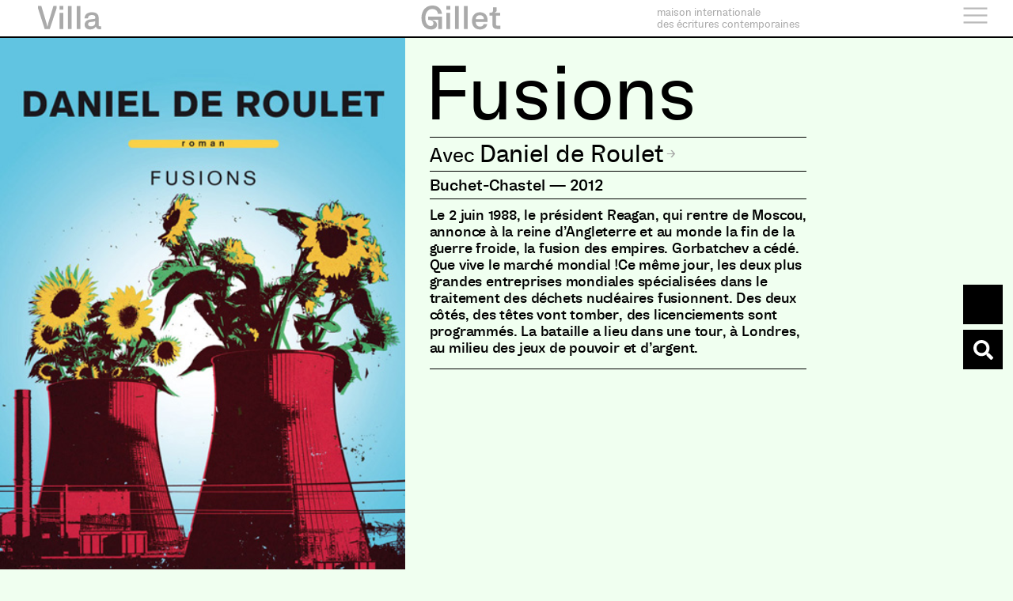

--- FILE ---
content_type: application/javascript
request_url: https://www.villagillet.net/wp-content/plugins/dynamic-content-for-elementor/assets/lib/threejs/postprocessing/FilmPass.js?ver=2.10.3
body_size: 477
content:
/**
 * @author alteredq / http://alteredqualia.com/
 */

THREE.FilmPass = function ( noiseIntensity, scanlinesIntensity, scanlinesCount, grayscale ) {

	THREE.Pass.call( this );

	if ( THREE.FilmShader === undefined )
		console.error( "THREE.FilmPass relies on THREE.FilmShader" );

	var shader = THREE.FilmShader;

	this.uniforms = THREE.UniformsUtils.clone( shader.uniforms );

	this.material = new THREE.ShaderMaterial( {

		uniforms: this.uniforms,
		vertexShader: shader.vertexShader,
		fragmentShader: shader.fragmentShader

	} );

	if ( grayscale !== undefined )	this.uniforms.grayscale.value = grayscale;
	if ( noiseIntensity !== undefined ) this.uniforms.nIntensity.value = noiseIntensity;
	if ( scanlinesIntensity !== undefined ) this.uniforms.sIntensity.value = scanlinesIntensity;
	if ( scanlinesCount !== undefined ) this.uniforms.sCount.value = scanlinesCount;

	this.fsQuad = new THREE.Pass.FullScreenQuad( this.material );

};

THREE.FilmPass.prototype = Object.assign( Object.create( THREE.Pass.prototype ), {

	constructor: THREE.FilmPass,

	render: function ( renderer, writeBuffer, readBuffer, deltaTime /*, maskActive */ ) {

		this.uniforms[ "tDiffuse" ].value = readBuffer.texture;
		this.uniforms[ "time" ].value += deltaTime;

		if ( this.renderToScreen ) {

			renderer.setRenderTarget( null );
			this.fsQuad.render( renderer );

		} else {

			renderer.setRenderTarget( writeBuffer );
			if ( this.clear ) renderer.clear();
			this.fsQuad.render( renderer );

		}

	}

} );


--- FILE ---
content_type: application/javascript
request_url: https://www.villagillet.net/wp-content/plugins/dynamic-content-for-elementor/assets/lib/threejs/three.min.js?ver=2.10.3
body_size: 151958
content:
// threejs.org/license
(function(h,Fa){"object"===typeof exports&&"undefined"!==typeof module?Fa(exports):"function"===typeof define&&define.amd?define(["exports"],Fa):(h=h||self,Fa(h.THREE={}))})(this,function(h){function Fa(){}function w(a,b){this.x=a||0;this.y=b||0}function za(){this.elements=[1,0,0,0,1,0,0,0,1];0<arguments.length&&console.error("THREE.Matrix3: the constructor no longer reads arguments. use .set() instead.")}function Z(a,b,c,d,e,f,g,k,l,m){Object.defineProperty(this,"id",{value:pj++});this.uuid=P.generateUUID();
this.name="";this.image=void 0!==a?a:Z.DEFAULT_IMAGE;this.mipmaps=[];this.mapping=void 0!==b?b:Z.DEFAULT_MAPPING;this.wrapS=void 0!==c?c:1001;this.wrapT=void 0!==d?d:1001;this.magFilter=void 0!==e?e:1006;this.minFilter=void 0!==f?f:1008;this.anisotropy=void 0!==l?l:1;this.format=void 0!==g?g:1023;this.internalFormat=null;this.type=void 0!==k?k:1009;this.offset=new w(0,0);this.repeat=new w(1,1);this.center=new w(0,0);this.rotation=0;this.matrixAutoUpdate=!0;this.matrix=new za;this.generateMipmaps=
!0;this.premultiplyAlpha=!1;this.flipY=!0;this.unpackAlignment=4;this.encoding=void 0!==m?m:3E3;this.version=0;this.onUpdate=null}function ia(a,b,c,d){this.x=a||0;this.y=b||0;this.z=c||0;this.w=void 0!==d?d:1}function wa(a,b,c){this.width=a;this.height=b;this.scissor=new ia(0,0,a,b);this.scissorTest=!1;this.viewport=new ia(0,0,a,b);c=c||{};this.texture=new Z(void 0,c.mapping,c.wrapS,c.wrapT,c.magFilter,c.minFilter,c.format,c.type,c.anisotropy,c.encoding);this.texture.image={};this.texture.image.width=
a;this.texture.image.height=b;this.texture.generateMipmaps=void 0!==c.generateMipmaps?c.generateMipmaps:!1;this.texture.minFilter=void 0!==c.minFilter?c.minFilter:1006;this.depthBuffer=void 0!==c.depthBuffer?c.depthBuffer:!0;this.stencilBuffer=void 0!==c.stencilBuffer?c.stencilBuffer:!0;this.depthTexture=void 0!==c.depthTexture?c.depthTexture:null}function $f(a,b,c){wa.call(this,a,b,c);this.samples=4}function Da(a,b,c,d){this._x=a||0;this._y=b||0;this._z=c||0;this._w=void 0!==d?d:1}function n(a,b,
c){this.x=a||0;this.y=b||0;this.z=c||0}function O(){this.elements=[1,0,0,0,0,1,0,0,0,0,1,0,0,0,0,1];0<arguments.length&&console.error("THREE.Matrix4: the constructor no longer reads arguments. use .set() instead.")}function Ub(a,b,c,d){this._x=a||0;this._y=b||0;this._z=c||0;this._order=d||Ub.DefaultOrder}function ag(){this.mask=1}function D(){Object.defineProperty(this,"id",{value:qj++});this.uuid=P.generateUUID();this.name="";this.type="Object3D";this.parent=null;this.children=[];this.up=D.DefaultUp.clone();
var a=new n,b=new Ub,c=new Da,d=new n(1,1,1);b._onChange(function(){c.setFromEuler(b,!1)});c._onChange(function(){b.setFromQuaternion(c,void 0,!1)});Object.defineProperties(this,{position:{configurable:!0,enumerable:!0,value:a},rotation:{configurable:!0,enumerable:!0,value:b},quaternion:{configurable:!0,enumerable:!0,value:c},scale:{configurable:!0,enumerable:!0,value:d},modelViewMatrix:{value:new O},normalMatrix:{value:new za}});this.matrix=new O;this.matrixWorld=new O;this.matrixAutoUpdate=D.DefaultMatrixAutoUpdate;
this.matrixWorldNeedsUpdate=!1;this.layers=new ag;this.visible=!0;this.receiveShadow=this.castShadow=!1;this.frustumCulled=!0;this.renderOrder=0;this.userData={}}function pb(){D.call(this);this.type="Scene";this.overrideMaterial=this.fog=this.environment=this.background=null;this.autoUpdate=!0;"undefined"!==typeof __THREE_DEVTOOLS__&&__THREE_DEVTOOLS__.dispatchEvent(new CustomEvent("observe",{detail:this}))}function Ta(a,b){this.min=void 0!==a?a:new n(Infinity,Infinity,Infinity);this.max=void 0!==
b?b:new n(-Infinity,-Infinity,-Infinity)}function bg(a,b,c,d,e){var f;var g=0;for(f=a.length-3;g<=f;g+=3){Vb.fromArray(a,g);var k=e.x*Math.abs(Vb.x)+e.y*Math.abs(Vb.y)+e.z*Math.abs(Vb.z),l=b.dot(Vb),m=c.dot(Vb),x=d.dot(Vb);if(Math.max(-Math.max(l,m,x),Math.min(l,m,x))>k)return!1}return!0}function qb(a,b){this.center=void 0!==a?a:new n;this.radius=void 0!==b?b:0}function Wb(a,b){this.origin=void 0!==a?a:new n;this.direction=void 0!==b?b:new n(0,0,-1)}function Ua(a,b){this.normal=void 0!==a?a:new n(1,
0,0);this.constant=void 0!==b?b:0}function oa(a,b,c){this.a=void 0!==a?a:new n;this.b=void 0!==b?b:new n;this.c=void 0!==c?c:new n}function B(a,b,c){return void 0===b&&void 0===c?this.set(a):this.setRGB(a,b,c)}function cg(a,b,c){0>c&&(c+=1);1<c&&--c;return c<1/6?a+6*(b-a)*c:.5>c?b:c<2/3?a+6*(b-a)*(2/3-c):a}function dg(a){return.04045>a?.0773993808*a:Math.pow(.9478672986*a+.0521327014,2.4)}function eg(a){return.0031308>a?12.92*a:1.055*Math.pow(a,.41666)-.055}function Bc(a,b,c,d,e,f){this.a=a;this.b=
b;this.c=c;this.normal=d&&d.isVector3?d:new n;this.vertexNormals=Array.isArray(d)?d:[];this.color=e&&e.isColor?e:new B;this.vertexColors=Array.isArray(e)?e:[];this.materialIndex=void 0!==f?f:0}function K(){Object.defineProperty(this,"id",{value:rj++});this.uuid=P.generateUUID();this.name="";this.type="Material";this.fog=!0;this.blending=1;this.side=0;this.vertexTangents=this.flatShading=!1;this.vertexColors=0;this.opacity=1;this.transparent=!1;this.blendSrc=204;this.blendDst=205;this.blendEquation=
100;this.blendEquationAlpha=this.blendDstAlpha=this.blendSrcAlpha=null;this.depthFunc=3;this.depthWrite=this.depthTest=!0;this.stencilWriteMask=255;this.stencilFunc=519;this.stencilRef=0;this.stencilFuncMask=255;this.stencilZPass=this.stencilZFail=this.stencilFail=7680;this.stencilWrite=!1;this.clippingPlanes=null;this.clipShadows=this.clipIntersection=!1;this.shadowSide=null;this.colorWrite=!0;this.precision=null;this.polygonOffset=!1;this.polygonOffsetUnits=this.polygonOffsetFactor=0;this.dithering=
!1;this.alphaTest=0;this.premultipliedAlpha=!1;this.toneMapped=this.visible=!0;this.userData={};this.version=0}function Pa(a){K.call(this);this.type="MeshBasicMaterial";this.color=new B(16777215);this.lightMap=this.map=null;this.lightMapIntensity=1;this.aoMap=null;this.aoMapIntensity=1;this.envMap=this.alphaMap=this.specularMap=null;this.combine=0;this.reflectivity=1;this.refractionRatio=.98;this.wireframe=!1;this.wireframeLinewidth=1;this.wireframeLinejoin=this.wireframeLinecap="round";this.morphTargets=
this.skinning=!1;this.setValues(a)}function M(a,b,c){if(Array.isArray(a))throw new TypeError("THREE.BufferAttribute: array should be a Typed Array.");this.name="";this.array=a;this.itemSize=b;this.count=void 0!==a?a.length/b:0;this.normalized=!0===c;this.usage=35044;this.updateRange={offset:0,count:-1};this.version=0}function Cd(a,b,c){M.call(this,new Int8Array(a),b,c)}function Dd(a,b,c){M.call(this,new Uint8Array(a),b,c)}function Ed(a,b,c){M.call(this,new Uint8ClampedArray(a),b,c)}function Fd(a,
b,c){M.call(this,new Int16Array(a),b,c)}function Xb(a,b,c){M.call(this,new Uint16Array(a),b,c)}function Gd(a,b,c){M.call(this,new Int32Array(a),b,c)}function Yb(a,b,c){M.call(this,new Uint32Array(a),b,c)}function E(a,b,c){M.call(this,new Float32Array(a),b,c)}function Hd(a,b,c){M.call(this,new Float64Array(a),b,c)}function xh(){this.vertices=[];this.normals=[];this.colors=[];this.uvs=[];this.uvs2=[];this.groups=[];this.morphTargets={};this.skinWeights=[];this.skinIndices=[];this.boundingSphere=this.boundingBox=
null;this.groupsNeedUpdate=this.uvsNeedUpdate=this.colorsNeedUpdate=this.normalsNeedUpdate=this.verticesNeedUpdate=!1}function yh(a){if(0===a.length)return-Infinity;for(var b=a[0],c=1,d=a.length;c<d;++c)a[c]>b&&(b=a[c]);return b}function A(){Object.defineProperty(this,"id",{value:sj+=2});this.uuid=P.generateUUID();this.name="";this.type="BufferGeometry";this.index=null;this.attributes={};this.morphAttributes={};this.morphTargetsRelative=!1;this.groups=[];this.boundingSphere=this.boundingBox=null;
this.drawRange={start:0,count:Infinity};this.userData={}}function ca(a,b){D.call(this);this.type="Mesh";this.geometry=void 0!==a?a:new A;this.material=void 0!==b?b:new Pa;this.updateMorphTargets()}function zh(a,b,c,d,e,f,g,k){if(null===(1===b.side?d.intersectTriangle(g,f,e,!0,k):d.intersectTriangle(e,f,g,2!==b.side,k)))return null;Ke.copy(k);Ke.applyMatrix4(a.matrixWorld);b=c.ray.origin.distanceTo(Ke);return b<c.near||b>c.far?null:{distance:b,point:Ke.clone(),object:a}}function Le(a,b,c,d,e,f,g,k,
l,m,x,p){Zb.fromBufferAttribute(e,m);$b.fromBufferAttribute(e,x);ac.fromBufferAttribute(e,p);e=a.morphTargetInfluences;if(b.morphTargets&&f&&e){Me.set(0,0,0);Ne.set(0,0,0);Oe.set(0,0,0);for(var q=0,t=f.length;q<t;q++){var r=e[q],h=f[q];0!==r&&(fg.fromBufferAttribute(h,m),gg.fromBufferAttribute(h,x),hg.fromBufferAttribute(h,p),g?(Me.addScaledVector(fg,r),Ne.addScaledVector(gg,r),Oe.addScaledVector(hg,r)):(Me.addScaledVector(fg.sub(Zb),r),Ne.addScaledVector(gg.sub($b),r),Oe.addScaledVector(hg.sub(ac),
r)))}Zb.add(Me);$b.add(Ne);ac.add(Oe)}if(a=zh(a,b,c,d,Zb,$b,ac,Id))k&&(Cc.fromBufferAttribute(k,m),Dc.fromBufferAttribute(k,x),Ec.fromBufferAttribute(k,p),a.uv=oa.getUV(Id,Zb,$b,ac,Cc,Dc,Ec,new w)),l&&(Cc.fromBufferAttribute(l,m),Dc.fromBufferAttribute(l,x),Ec.fromBufferAttribute(l,p),a.uv2=oa.getUV(Id,Zb,$b,ac,Cc,Dc,Ec,new w)),k=new Bc(m,x,p),oa.getNormal(Zb,$b,ac,k.normal),a.face=k;return a}function L(){Object.defineProperty(this,"id",{value:tj+=2});this.uuid=P.generateUUID();this.name="";this.type=
"Geometry";this.vertices=[];this.colors=[];this.faces=[];this.faceVertexUvs=[[]];this.morphTargets=[];this.morphNormals=[];this.skinWeights=[];this.skinIndices=[];this.lineDistances=[];this.boundingSphere=this.boundingBox=null;this.groupsNeedUpdate=this.lineDistancesNeedUpdate=this.colorsNeedUpdate=this.normalsNeedUpdate=this.uvsNeedUpdate=this.verticesNeedUpdate=this.elementsNeedUpdate=!1}function Fc(a){var b={},c;for(c in a){b[c]={};for(var d in a[c]){var e=a[c][d];e&&(e.isColor||e.isMatrix3||e.isMatrix4||
e.isVector2||e.isVector3||e.isVector4||e.isTexture)?b[c][d]=e.clone():Array.isArray(e)?b[c][d]=e.slice():b[c][d]=e}}return b}function pa(a){for(var b={},c=0;c<a.length;c++){var d=Fc(a[c]),e;for(e in d)b[e]=d[e]}return b}function qa(a){K.call(this);this.type="ShaderMaterial";this.defines={};this.uniforms={};this.vertexShader="void main() {\n\tgl_Position = projectionMatrix * modelViewMatrix * vec4( position, 1.0 );\n}";this.fragmentShader="void main() {\n\tgl_FragColor = vec4( 1.0, 0.0, 0.0, 1.0 );\n}";
this.linewidth=1;this.wireframe=!1;this.wireframeLinewidth=1;this.morphNormals=this.morphTargets=this.skinning=this.clipping=this.lights=this.fog=!1;this.extensions={derivatives:!1,fragDepth:!1,drawBuffers:!1,shaderTextureLOD:!1};this.defaultAttributeValues={color:[1,1,1],uv:[0,0],uv2:[0,0]};this.index0AttributeName=void 0;this.uniformsNeedUpdate=!1;void 0!==a&&(void 0!==a.attributes&&console.error("THREE.ShaderMaterial: attributes should now be defined in THREE.BufferGeometry instead."),this.setValues(a))}
function eb(){D.call(this);this.type="Camera";this.matrixWorldInverse=new O;this.projectionMatrix=new O;this.projectionMatrixInverse=new O}function da(a,b,c,d){eb.call(this);this.type="PerspectiveCamera";this.fov=void 0!==a?a:50;this.zoom=1;this.near=void 0!==c?c:.1;this.far=void 0!==d?d:2E3;this.focus=10;this.aspect=void 0!==b?b:1;this.view=null;this.filmGauge=35;this.filmOffset=0;this.updateProjectionMatrix()}function Gc(a,b,c,d){D.call(this);this.type="CubeCamera";var e=new da(90,1,a,b);e.up.set(0,
-1,0);e.lookAt(new n(1,0,0));this.add(e);var f=new da(90,1,a,b);f.up.set(0,-1,0);f.lookAt(new n(-1,0,0));this.add(f);var g=new da(90,1,a,b);g.up.set(0,0,1);g.lookAt(new n(0,1,0));this.add(g);var k=new da(90,1,a,b);k.up.set(0,0,-1);k.lookAt(new n(0,-1,0));this.add(k);var l=new da(90,1,a,b);l.up.set(0,-1,0);l.lookAt(new n(0,0,1));this.add(l);var m=new da(90,1,a,b);m.up.set(0,-1,0);m.lookAt(new n(0,0,-1));this.add(m);d=d||{format:1022,magFilter:1006,minFilter:1006};this.renderTarget=new Eb(c,d);this.renderTarget.texture.name=
"CubeCamera";this.update=function(a,b){null===this.parent&&this.updateMatrixWorld();var c=a.getRenderTarget(),d=this.renderTarget,p=d.texture.generateMipmaps;d.texture.generateMipmaps=!1;a.setRenderTarget(d,0);a.render(b,e);a.setRenderTarget(d,1);a.render(b,f);a.setRenderTarget(d,2);a.render(b,g);a.setRenderTarget(d,3);a.render(b,k);a.setRenderTarget(d,4);a.render(b,l);d.texture.generateMipmaps=p;a.setRenderTarget(d,5);a.render(b,m);a.setRenderTarget(c)};this.clear=function(a,b,c,d){for(var e=a.getRenderTarget(),
f=this.renderTarget,g=0;6>g;g++)a.setRenderTarget(f,g),a.clear(b,c,d);a.setRenderTarget(e)}}function Eb(a,b,c){Number.isInteger(b)&&(console.warn("THREE.WebGLCubeRenderTarget: constructor signature is now WebGLCubeRenderTarget( size, options )"),b=c);wa.call(this,a,a,b)}function bc(a,b,c,d,e,f,g,k,l,m,x,p){Z.call(this,null,f,g,k,l,m,d,e,x,p);this.image={data:a||null,width:b||1,height:c||1};this.magFilter=void 0!==l?l:1003;this.minFilter=void 0!==m?m:1003;this.flipY=this.generateMipmaps=!1;this.unpackAlignment=
1;this.needsUpdate=!0}function Hc(a,b,c,d,e,f){this.planes=[void 0!==a?a:new Ua,void 0!==b?b:new Ua,void 0!==c?c:new Ua,void 0!==d?d:new Ua,void 0!==e?e:new Ua,void 0!==f?f:new Ua]}function Ah(){function a(e,f){!1!==c&&(d(e,f),b.requestAnimationFrame(a))}var b=null,c=!1,d=null;return{start:function(){!0!==c&&null!==d&&(b.requestAnimationFrame(a),c=!0)},stop:function(){c=!1},setAnimationLoop:function(a){d=a},setContext:function(a){b=a}}}function uj(a,b){function c(b,c){var d=b.array,e=b.usage,f=a.createBuffer();
a.bindBuffer(c,f);a.bufferData(c,d,e);b.onUploadCallback();c=5126;d instanceof Float32Array?c=5126:d instanceof Float64Array?console.warn("THREE.WebGLAttributes: Unsupported data buffer format: Float64Array."):d instanceof Uint16Array?c=5123:d instanceof Int16Array?c=5122:d instanceof Uint32Array?c=5125:d instanceof Int32Array?c=5124:d instanceof Int8Array?c=5120:d instanceof Uint8Array&&(c=5121);return{buffer:f,type:c,bytesPerElement:d.BYTES_PER_ELEMENT,version:b.version}}var d=b.isWebGL2,e=new WeakMap;
return{get:function(a){a.isInterleavedBufferAttribute&&(a=a.data);return e.get(a)},remove:function(b){b.isInterleavedBufferAttribute&&(b=b.data);var c=e.get(b);c&&(a.deleteBuffer(c.buffer),e.delete(b))},update:function(b,g){b.isInterleavedBufferAttribute&&(b=b.data);var f=e.get(b);if(void 0===f)e.set(b,c(b,g));else if(f.version<b.version){var l=b.array,m=b.updateRange;a.bindBuffer(g,f.buffer);-1===m.count?a.bufferSubData(g,0,l):(d?a.bufferSubData(g,m.offset*l.BYTES_PER_ELEMENT,l,m.offset,m.count):
a.bufferSubData(g,m.offset*l.BYTES_PER_ELEMENT,l.subarray(m.offset,m.offset+m.count)),m.count=-1);f.version=b.version}}}}function Jd(a,b,c,d){L.call(this);this.type="PlaneGeometry";this.parameters={width:a,height:b,widthSegments:c,heightSegments:d};this.fromBufferGeometry(new cc(a,b,c,d));this.mergeVertices()}function cc(a,b,c,d){A.call(this);this.type="PlaneBufferGeometry";this.parameters={width:a,height:b,widthSegments:c,heightSegments:d};a=a||1;b=b||1;var e=a/2,f=b/2;c=Math.floor(c)||1;d=Math.floor(d)||
1;var g=c+1,k=d+1,l=a/c,m=b/d,x=[],p=[],q=[],t=[];for(a=0;a<k;a++){var r=a*m-f;for(b=0;b<g;b++)p.push(b*l-e,-r,0),q.push(0,0,1),t.push(b/c),t.push(1-a/d)}for(a=0;a<d;a++)for(b=0;b<c;b++)e=b+g*(a+1),f=b+1+g*(a+1),k=b+1+g*a,x.push(b+g*a,e,k),x.push(e,f,k);this.setIndex(x);this.setAttribute("position",new E(p,3));this.setAttribute("normal",new E(q,3));this.setAttribute("uv",new E(t,2))}function vj(a,b,c,d){function e(a,c){b.buffers.color.setClear(a.r,a.g,a.b,c,d)}var f=new B(0),g=0,k,l,m=null,x=0,p=
null;return{getClearColor:function(){return f},setClearColor:function(a,b){f.set(a);g=void 0!==b?b:1;e(f,g)},getClearAlpha:function(){return g},setClearAlpha:function(a){g=a;e(f,g)},render:function(b,d,r,h){d=d.background;r=a.xr;(r=r.getSession&&r.getSession())&&"additive"===r.environmentBlendMode&&(d=null);null===d?e(f,g):d&&d.isColor&&(e(d,1),h=!0);(a.autoClear||h)&&a.clear(a.autoClearColor,a.autoClearDepth,a.autoClearStencil);if(d&&(d.isCubeTexture||d.isWebGLCubeRenderTarget||306===d.mapping)){void 0===
l&&(l=new ca(new Kd(1,1,1),new qa({type:"BackgroundCubeMaterial",uniforms:Fc(fb.cube.uniforms),vertexShader:fb.cube.vertexShader,fragmentShader:fb.cube.fragmentShader,side:1,depthTest:!1,depthWrite:!1,fog:!1})),l.geometry.deleteAttribute("normal"),l.geometry.deleteAttribute("uv"),l.onBeforeRender=function(a,b,c){this.matrixWorld.copyPosition(c.matrixWorld)},Object.defineProperty(l.material,"envMap",{get:function(){return this.uniforms.envMap.value}}),c.update(l));h=d.isWebGLCubeRenderTarget?d.texture:
d;l.material.uniforms.envMap.value=h;l.material.uniforms.flipEnvMap.value=h.isCubeTexture?-1:1;if(m!==d||x!==h.version||p!==a.toneMapping)l.material.needsUpdate=!0,m=d,x=h.version,p=a.toneMapping;b.unshift(l,l.geometry,l.material,0,0,null)}else if(d&&d.isTexture){void 0===k&&(k=new ca(new cc(2,2),new qa({type:"BackgroundMaterial",uniforms:Fc(fb.background.uniforms),vertexShader:fb.background.vertexShader,fragmentShader:fb.background.fragmentShader,side:0,depthTest:!1,depthWrite:!1,fog:!1})),k.geometry.deleteAttribute("normal"),
Object.defineProperty(k.material,"map",{get:function(){return this.uniforms.t2D.value}}),c.update(k));k.material.uniforms.t2D.value=d;!0===d.matrixAutoUpdate&&d.updateMatrix();k.material.uniforms.uvTransform.value.copy(d.matrix);if(m!==d||x!==d.version||p!==a.toneMapping)k.material.needsUpdate=!0,m=d,x=d.version,p=a.toneMapping;b.unshift(k,k.geometry,k.material,0,0,null)}}}}function wj(a,b,c,d){var e=d.isWebGL2,f;this.setMode=function(a){f=a};this.render=function(b,d){a.drawArrays(f,b,d);c.update(d,
f)};this.renderInstances=function(d,k,l,m){if(0!==m){if(e){d=a;var g="drawArraysInstanced"}else if(d=b.get("ANGLE_instanced_arrays"),g="drawArraysInstancedANGLE",null===d){console.error("THREE.WebGLBufferRenderer: using THREE.InstancedBufferGeometry but hardware does not support extension ANGLE_instanced_arrays.");return}d[g](f,k,l,m);c.update(l,f,m)}}}function xj(a,b,c){function d(b){if("highp"===b){if(0<a.getShaderPrecisionFormat(35633,36338).precision&&0<a.getShaderPrecisionFormat(35632,36338).precision)return"highp";
b="mediump"}return"mediump"===b&&0<a.getShaderPrecisionFormat(35633,36337).precision&&0<a.getShaderPrecisionFormat(35632,36337).precision?"mediump":"lowp"}var e,f="undefined"!==typeof WebGL2RenderingContext&&a instanceof WebGL2RenderingContext||"undefined"!==typeof WebGL2ComputeRenderingContext&&a instanceof WebGL2ComputeRenderingContext,g=void 0!==c.precision?c.precision:"highp",k=d(g);k!==g&&(console.warn("THREE.WebGLRenderer:",g,"not supported, using",k,"instead."),g=k);c=!0===c.logarithmicDepthBuffer;
k=a.getParameter(34930);var l=a.getParameter(35660),m=a.getParameter(3379),x=a.getParameter(34076),p=a.getParameter(34921),q=a.getParameter(36347),t=a.getParameter(36348),h=a.getParameter(36349),u=0<l,n=f||!!b.get("OES_texture_float"),v=u&&n,C=f?a.getParameter(36183):0;return{isWebGL2:f,getMaxAnisotropy:function(){if(void 0!==e)return e;var c=b.get("EXT_texture_filter_anisotropic");return e=null!==c?a.getParameter(c.MAX_TEXTURE_MAX_ANISOTROPY_EXT):0},getMaxPrecision:d,precision:g,logarithmicDepthBuffer:c,
maxTextures:k,maxVertexTextures:l,maxTextureSize:m,maxCubemapSize:x,maxAttributes:p,maxVertexUniforms:q,maxVaryings:t,maxFragmentUniforms:h,vertexTextures:u,floatFragmentTextures:n,floatVertexTextures:v,maxSamples:C}}function yj(){function a(){m.value!==d&&(m.value=d,m.needsUpdate=0<e);c.numPlanes=e;c.numIntersection=0}function b(a,b,d,e){var f=null!==a?a.length:0,g=null;if(0!==f){g=m.value;if(!0!==e||null===g){e=d+4*f;b=b.matrixWorldInverse;l.getNormalMatrix(b);if(null===g||g.length<e)g=new Float32Array(e);
for(e=0;e!==f;++e,d+=4)k.copy(a[e]).applyMatrix4(b,l),k.normal.toArray(g,d),g[d+3]=k.constant}m.value=g;m.needsUpdate=!0}c.numPlanes=f;return g}var c=this,d=null,e=0,f=!1,g=!1,k=new Ua,l=new za,m={value:null,needsUpdate:!1};this.uniform=m;this.numIntersection=this.numPlanes=0;this.init=function(a,c,g){var k=0!==a.length||c||0!==e||f;f=c;d=b(a,g,0);e=a.length;return k};this.beginShadows=function(){g=!0;b(null)};this.endShadows=function(){g=!1;a()};this.setState=function(c,k,l,h,r,u){if(!f||null===
c||0===c.length||g&&!l)g?b(null):a();else{l=g?0:e;var p=4*l,x=r.clippingState||null;m.value=x;x=b(c,h,p,u);for(c=0;c!==p;++c)x[c]=d[c];r.clippingState=x;this.numIntersection=k?this.numPlanes:0;this.numPlanes+=l}}}function zj(a){var b={};return{get:function(c){if(void 0!==b[c])return b[c];switch(c){case "WEBGL_depth_texture":var d=a.getExtension("WEBGL_depth_texture")||a.getExtension("MOZ_WEBGL_depth_texture")||a.getExtension("WEBKIT_WEBGL_depth_texture");break;case "EXT_texture_filter_anisotropic":d=
a.getExtension("EXT_texture_filter_anisotropic")||a.getExtension("MOZ_EXT_texture_filter_anisotropic")||a.getExtension("WEBKIT_EXT_texture_filter_anisotropic");break;case "WEBGL_compressed_texture_s3tc":d=a.getExtension("WEBGL_compressed_texture_s3tc")||a.getExtension("MOZ_WEBGL_compressed_texture_s3tc")||a.getExtension("WEBKIT_WEBGL_compressed_texture_s3tc");break;case "WEBGL_compressed_texture_pvrtc":d=a.getExtension("WEBGL_compressed_texture_pvrtc")||a.getExtension("WEBKIT_WEBGL_compressed_texture_pvrtc");
break;default:d=a.getExtension(c)}null===d&&console.warn("THREE.WebGLRenderer: "+c+" extension not supported.");return b[c]=d}}}function Aj(a,b,c){function d(a){var e=a.target;a=f.get(e);null!==a.index&&b.remove(a.index);for(var k in a.attributes)b.remove(a.attributes[k]);e.removeEventListener("dispose",d);f.delete(e);if(k=g.get(a))b.remove(k),g.delete(a);c.memory.geometries--}function e(a){var c=[],d=a.index,e=a.attributes.position;if(null!==d){var f=d.array;d=d.version;e=0;for(var k=f.length;e<
k;e+=3){var h=f[e+0],r=f[e+1],u=f[e+2];c.push(h,r,r,u,u,h)}}else for(f=e.array,d=e.version,e=0,k=f.length/3-1;e<k;e+=3)h=e+0,r=e+1,u=e+2,c.push(h,r,r,u,u,h);c=new (65535<yh(c)?Yb:Xb)(c,1);c.version=d;b.update(c,34963);(f=g.get(a))&&b.remove(f);g.set(a,c)}var f=new WeakMap,g=new WeakMap;return{get:function(a,b){var e=f.get(b);if(e)return e;b.addEventListener("dispose",d);b.isBufferGeometry?e=b:b.isGeometry&&(void 0===b._bufferGeometry&&(b._bufferGeometry=(new A).setFromObject(a)),e=b._bufferGeometry);
f.set(b,e);c.memory.geometries++;return e},update:function(a){var c=a.index,d=a.attributes;null!==c&&b.update(c,34963);for(var e in d)b.update(d[e],34962);a=a.morphAttributes;for(e in a){c=a[e];d=0;for(var f=c.length;d<f;d++)b.update(c[d],34962)}},getWireframeAttribute:function(a){var b=g.get(a);if(b){var c=a.index;null!==c&&b.version<c.version&&e(a)}else e(a);return g.get(a)}}}function Bj(a,b,c,d){var e=d.isWebGL2,f,g,k;this.setMode=function(a){f=a};this.setIndex=function(a){g=a.type;k=a.bytesPerElement};
this.render=function(b,d){a.drawElements(f,d,g,b*k);c.update(d,f)};this.renderInstances=function(d,m,x,p){if(0!==p){if(e){d=a;var l="drawElementsInstanced"}else if(d=b.get("ANGLE_instanced_arrays"),l="drawElementsInstancedANGLE",null===d){console.error("THREE.WebGLIndexedBufferRenderer: using THREE.InstancedBufferGeometry but hardware does not support extension ANGLE_instanced_arrays.");return}d[l](f,x,g,m*k,p);c.update(x,f,p)}}}function Cj(a){var b={frame:0,calls:0,triangles:0,points:0,lines:0};
return{memory:{geometries:0,textures:0},render:b,programs:null,autoReset:!0,reset:function(){b.frame++;b.calls=0;b.triangles=0;b.points=0;b.lines=0},update:function(a,d,e){e=e||1;b.calls++;switch(d){case 4:b.triangles+=a/3*e;break;case 1:b.lines+=a/2*e;break;case 3:b.lines+=e*(a-1);break;case 2:b.lines+=e*a;break;case 0:b.points+=e*a;break;default:console.error("THREE.WebGLInfo: Unknown draw mode:",d)}}}}function Dj(a,b){return Math.abs(b[1])-Math.abs(a[1])}function Ej(a){var b={},c=new Float32Array(8);
return{update:function(d,e,f,g){var k=d.morphTargetInfluences,l=void 0===k?0:k.length;d=b[e.id];if(void 0===d){d=[];for(var m=0;m<l;m++)d[m]=[m,0];b[e.id]=d}var x=f.morphTargets&&e.morphAttributes.position;f=f.morphNormals&&e.morphAttributes.normal;for(m=0;m<l;m++){var p=d[m];0!==p[1]&&(x&&e.deleteAttribute("morphTarget"+m),f&&e.deleteAttribute("morphNormal"+m))}for(m=0;m<l;m++)p=d[m],p[0]=m,p[1]=k[m];d.sort(Dj);for(m=k=0;8>m;m++){if(p=d[m])if(l=p[0],p=p[1]){x&&e.setAttribute("morphTarget"+m,x[l]);
f&&e.setAttribute("morphNormal"+m,f[l]);c[m]=p;k+=p;continue}c[m]=0}e=e.morphTargetsRelative?1:1-k;g.getUniforms().setValue(a,"morphTargetBaseInfluence",e);g.getUniforms().setValue(a,"morphTargetInfluences",c)}}}function Fj(a,b,c,d){var e={};return{update:function(a){var f=d.render.frame,k=a.geometry,l=b.get(a,k);e[l.id]!==f&&(k.isGeometry&&l.updateFromObject(a),b.update(l),e[l.id]=f);a.isInstancedMesh&&c.update(a.instanceMatrix,34962);return l},dispose:function(){e={}}}}function rb(a,b,c,d,e,f,g,
k,l,m){a=void 0!==a?a:[];Z.call(this,a,void 0!==b?b:301,c,d,e,f,void 0!==g?g:1022,k,l,m);this.flipY=!1}function Ic(a,b,c,d){Z.call(this,null);this.image={data:a||null,width:b||1,height:c||1,depth:d||1};this.minFilter=this.magFilter=1003;this.wrapR=1001;this.flipY=this.generateMipmaps=!1;this.needsUpdate=!0}function Jc(a,b,c,d){Z.call(this,null);this.image={data:a||null,width:b||1,height:c||1,depth:d||1};this.minFilter=this.magFilter=1003;this.wrapR=1001;this.flipY=this.generateMipmaps=!1;this.needsUpdate=
!0}function Kc(a,b,c){var d=a[0];if(0>=d||0<d)return a;var e=b*c,f=Bh[e];void 0===f&&(f=new Float32Array(e),Bh[e]=f);if(0!==b)for(d.toArray(f,0),d=1,e=0;d!==b;++d)e+=c,a[d].toArray(f,e);return f}function Qa(a,b){if(a.length!==b.length)return!1;for(var c=0,d=a.length;c<d;c++)if(a[c]!==b[c])return!1;return!0}function Ka(a,b){for(var c=0,d=b.length;c<d;c++)a[c]=b[c]}function Ch(a,b){var c=Dh[b];void 0===c&&(c=new Int32Array(b),Dh[b]=c);for(var d=0;d!==b;++d)c[d]=a.allocateTextureUnit();return c}function Gj(a,
b){var c=this.cache;c[0]!==b&&(a.uniform1f(this.addr,b),c[0]=b)}function Hj(a,b){var c=this.cache;if(void 0!==b.x){if(c[0]!==b.x||c[1]!==b.y)a.uniform2f(this.addr,b.x,b.y),c[0]=b.x,c[1]=b.y}else Qa(c,b)||(a.uniform2fv(this.addr,b),Ka(c,b))}function Ij(a,b){var c=this.cache;if(void 0!==b.x){if(c[0]!==b.x||c[1]!==b.y||c[2]!==b.z)a.uniform3f(this.addr,b.x,b.y,b.z),c[0]=b.x,c[1]=b.y,c[2]=b.z}else if(void 0!==b.r){if(c[0]!==b.r||c[1]!==b.g||c[2]!==b.b)a.uniform3f(this.addr,b.r,b.g,b.b),c[0]=b.r,c[1]=b.g,
c[2]=b.b}else Qa(c,b)||(a.uniform3fv(this.addr,b),Ka(c,b))}function Jj(a,b){var c=this.cache;if(void 0!==b.x){if(c[0]!==b.x||c[1]!==b.y||c[2]!==b.z||c[3]!==b.w)a.uniform4f(this.addr,b.x,b.y,b.z,b.w),c[0]=b.x,c[1]=b.y,c[2]=b.z,c[3]=b.w}else Qa(c,b)||(a.uniform4fv(this.addr,b),Ka(c,b))}function Kj(a,b){var c=this.cache,d=b.elements;void 0===d?Qa(c,b)||(a.uniformMatrix2fv(this.addr,!1,b),Ka(c,b)):Qa(c,d)||(Eh.set(d),a.uniformMatrix2fv(this.addr,!1,Eh),Ka(c,d))}function Lj(a,b){var c=this.cache,d=b.elements;
void 0===d?Qa(c,b)||(a.uniformMatrix3fv(this.addr,!1,b),Ka(c,b)):Qa(c,d)||(Fh.set(d),a.uniformMatrix3fv(this.addr,!1,Fh),Ka(c,d))}function Mj(a,b){var c=this.cache,d=b.elements;void 0===d?Qa(c,b)||(a.uniformMatrix4fv(this.addr,!1,b),Ka(c,b)):Qa(c,d)||(Gh.set(d),a.uniformMatrix4fv(this.addr,!1,Gh),Ka(c,d))}function Nj(a,b,c){var d=this.cache,e=c.allocateTextureUnit();d[0]!==e&&(a.uniform1i(this.addr,e),d[0]=e);c.safeSetTexture2D(b||Hh,e)}function Oj(a,b,c){var d=this.cache,e=c.allocateTextureUnit();
d[0]!==e&&(a.uniform1i(this.addr,e),d[0]=e);c.setTexture2DArray(b||Pj,e)}function Qj(a,b,c){var d=this.cache,e=c.allocateTextureUnit();d[0]!==e&&(a.uniform1i(this.addr,e),d[0]=e);c.setTexture3D(b||Rj,e)}function Sj(a,b,c){var d=this.cache,e=c.allocateTextureUnit();d[0]!==e&&(a.uniform1i(this.addr,e),d[0]=e);c.safeSetTextureCube(b||Ih,e)}function Tj(a,b){var c=this.cache;c[0]!==b&&(a.uniform1i(this.addr,b),c[0]=b)}function Uj(a,b){var c=this.cache;Qa(c,b)||(a.uniform2iv(this.addr,b),Ka(c,b))}function Vj(a,
b){var c=this.cache;Qa(c,b)||(a.uniform3iv(this.addr,b),Ka(c,b))}function Wj(a,b){var c=this.cache;Qa(c,b)||(a.uniform4iv(this.addr,b),Ka(c,b))}function Xj(a,b){var c=this.cache;c[0]!==b&&(a.uniform1ui(this.addr,b),c[0]=b)}function Yj(a){switch(a){case 5126:return Gj;case 35664:return Hj;case 35665:return Ij;case 35666:return Jj;case 35674:return Kj;case 35675:return Lj;case 35676:return Mj;case 5124:case 35670:return Tj;case 35667:case 35671:return Uj;case 35668:case 35672:return Vj;case 35669:case 35673:return Wj;
case 5125:return Xj;case 35678:case 36198:case 36298:case 36306:case 35682:return Nj;case 35679:case 36299:case 36307:return Qj;case 35680:case 36300:case 36308:case 36293:return Sj;case 36289:case 36303:case 36311:case 36292:return Oj}}function Zj(a,b){a.uniform1fv(this.addr,b)}function ak(a,b){a.uniform1iv(this.addr,b)}function bk(a,b){a.uniform2iv(this.addr,b)}function ck(a,b){a.uniform3iv(this.addr,b)}function dk(a,b){a.uniform4iv(this.addr,b)}function ek(a,b){b=Kc(b,this.size,2);a.uniform2fv(this.addr,
b)}function fk(a,b){b=Kc(b,this.size,3);a.uniform3fv(this.addr,b)}function gk(a,b){b=Kc(b,this.size,4);a.uniform4fv(this.addr,b)}function hk(a,b){b=Kc(b,this.size,4);a.uniformMatrix2fv(this.addr,!1,b)}function ik(a,b){b=Kc(b,this.size,9);a.uniformMatrix3fv(this.addr,!1,b)}function jk(a,b){b=Kc(b,this.size,16);a.uniformMatrix4fv(this.addr,!1,b)}function kk(a,b,c){var d=b.length,e=Ch(c,d);a.uniform1iv(this.addr,e);for(a=0;a!==d;++a)c.safeSetTexture2D(b[a]||Hh,e[a])}function lk(a,b,c){var d=b.length,
e=Ch(c,d);a.uniform1iv(this.addr,e);for(a=0;a!==d;++a)c.safeSetTextureCube(b[a]||Ih,e[a])}function mk(a){switch(a){case 5126:return Zj;case 35664:return ek;case 35665:return fk;case 35666:return gk;case 35674:return hk;case 35675:return ik;case 35676:return jk;case 5124:case 35670:return ak;case 35667:case 35671:return bk;case 35668:case 35672:return ck;case 35669:case 35673:return dk;case 35678:case 36198:case 36298:case 36306:case 35682:return kk;case 35680:case 36300:case 36308:case 36293:return lk}}
function nk(a,b,c){this.id=a;this.addr=c;this.cache=[];this.setValue=Yj(b.type)}function Jh(a,b,c){this.id=a;this.addr=c;this.cache=[];this.size=b.size;this.setValue=mk(b.type)}function Kh(a){this.id=a;this.seq=[];this.map={}}function Fb(a,b){this.seq=[];this.map={};for(var c=a.getProgramParameter(b,35718),d=0;d<c;++d){var e=a.getActiveUniform(b,d),f=a.getUniformLocation(b,e.name),g=this,k=e.name,l=k.length;for(ig.lastIndex=0;;){var m=ig.exec(k),x=ig.lastIndex,p=m[1],h=m[3];"]"===m[2]&&(p|=0);if(void 0===
h||"["===h&&x+2===l){k=g;e=void 0===h?new nk(p,e,f):new Jh(p,e,f);k.seq.push(e);k.map[e.id]=e;break}else h=g.map[p],void 0===h&&(h=new Kh(p),p=g,g=h,p.seq.push(g),p.map[g.id]=g),g=h}}}function Lh(a,b,c){b=a.createShader(b);a.shaderSource(b,c);a.compileShader(b);return b}function Mh(a){switch(a){case 3E3:return["Linear","( value )"];case 3001:return["sRGB","( value )"];case 3002:return["RGBE","( value )"];case 3004:return["RGBM","( value, 7.0 )"];case 3005:return["RGBM","( value, 16.0 )"];case 3006:return["RGBD",
"( value, 256.0 )"];case 3007:return["Gamma","( value, float( GAMMA_FACTOR ) )"];case 3003:return["LogLuv","( value )"];default:throw Error("unsupported encoding: "+a);}}function Nh(a,b,c){var d=a.getShaderParameter(b,35713),e=a.getShaderInfoLog(b).trim();if(d&&""===e)return"";a=a.getShaderSource(b).split("\n");for(b=0;b<a.length;b++)a[b]=b+1+": "+a[b];a=a.join("\n");return"THREE.WebGLShader: gl.getShaderInfoLog() "+c+"\n"+e+a}function Ld(a,b){b=Mh(b);return"vec4 "+a+"( vec4 value ) { return "+b[0]+
"ToLinear"+b[1]+"; }"}function ok(a,b){b=Mh(b);return"vec4 "+a+"( vec4 value ) { return LinearTo"+b[0]+b[1]+"; }"}function pk(a,b){switch(b){case 1:b="Linear";break;case 2:b="Reinhard";break;case 3:b="Uncharted2";break;case 4:b="OptimizedCineon";break;case 5:b="ACESFilmic";break;default:throw Error("unsupported toneMapping: "+b);}return"vec3 "+a+"( vec3 color ) { return "+b+"ToneMapping( color ); }"}function qk(a){var b=[],c;for(c in a){var d=a[c];!1!==d&&b.push("#define "+c+" "+d)}return b.join("\n")}
function Md(a){return""!==a}function Oh(a,b){return a.replace(/NUM_DIR_LIGHTS/g,b.numDirLights).replace(/NUM_SPOT_LIGHTS/g,b.numSpotLights).replace(/NUM_RECT_AREA_LIGHTS/g,b.numRectAreaLights).replace(/NUM_POINT_LIGHTS/g,b.numPointLights).replace(/NUM_HEMI_LIGHTS/g,b.numHemiLights).replace(/NUM_DIR_LIGHT_SHADOWS/g,b.numDirLightShadows).replace(/NUM_SPOT_LIGHT_SHADOWS/g,b.numSpotLightShadows).replace(/NUM_POINT_LIGHT_SHADOWS/g,b.numPointLightShadows)}function Ph(a,b){return a.replace(/NUM_CLIPPING_PLANES/g,
b.numClippingPlanes).replace(/UNION_CLIPPING_PLANES/g,b.numClippingPlanes-b.numClipIntersection)}function jg(a,b){a=N[b];if(void 0===a)throw Error("Can not resolve #include <"+b+">");return a.replace(kg,jg)}function Qh(a,b,c,d){a="";for(b=parseInt(b);b<parseInt(c);b++)a+=d.replace(/\[ i \]/g,"[ "+b+" ]").replace(/UNROLLED_LOOP_INDEX/g,b);return a}function Rh(a){var b="precision "+a.precision+" float;\nprecision "+a.precision+" int;";"highp"===a.precision?b+="\n#define HIGH_PRECISION":"mediump"===
a.precision?b+="\n#define MEDIUM_PRECISION":"lowp"===a.precision&&(b+="\n#define LOW_PRECISION");return b}function rk(a){var b="SHADOWMAP_TYPE_BASIC";1===a.shadowMapType?b="SHADOWMAP_TYPE_PCF":2===a.shadowMapType?b="SHADOWMAP_TYPE_PCF_SOFT":3===a.shadowMapType&&(b="SHADOWMAP_TYPE_VSM");return b}function sk(a){var b="ENVMAP_TYPE_CUBE";if(a.envMap)switch(a.envMapMode){case 301:case 302:b="ENVMAP_TYPE_CUBE";break;case 306:case 307:b="ENVMAP_TYPE_CUBE_UV";break;case 303:case 304:b="ENVMAP_TYPE_EQUIREC";
break;case 305:b="ENVMAP_TYPE_SPHERE"}return b}function tk(a){var b="ENVMAP_MODE_REFLECTION";if(a.envMap)switch(a.envMapMode){case 302:case 304:b="ENVMAP_MODE_REFRACTION"}return b}function uk(a){var b="ENVMAP_BLENDING_NONE";if(a.envMap)switch(a.combine){case 0:b="ENVMAP_BLENDING_MULTIPLY";break;case 1:b="ENVMAP_BLENDING_MIX";break;case 2:b="ENVMAP_BLENDING_ADD"}return b}function vk(a,b,c){var d=a.getContext(),e=c.defines,f=c.vertexShader,g=c.fragmentShader,k=rk(c),l=sk(c),m=tk(c),x=uk(c),p=0<a.gammaFactor?
a.gammaFactor:1,h=c.isWebGL2?"":[c.extensionDerivatives||c.envMapCubeUV||c.bumpMap||c.tangentSpaceNormalMap||c.clearcoatNormalMap||c.flatShading||"physical"===c.shaderID?"#extension GL_OES_standard_derivatives : enable":"",(c.extensionFragDepth||c.logarithmicDepthBuffer)&&c.rendererExtensionFragDepth?"#extension GL_EXT_frag_depth : enable":"",c.extensionDrawBuffers&&c.rendererExtensionDrawBuffers?"#extension GL_EXT_draw_buffers : require":"",(c.extensionShaderTextureLOD||c.envMap)&&c.rendererExtensionShaderTextureLod?
"#extension GL_EXT_shader_texture_lod : enable":""].filter(Md).join("\n"),t=qk(e),r=d.createProgram(),u=c.numMultiviewViews;c.isRawShaderMaterial?(e=[t].filter(Md).join("\n"),0<e.length&&(e+="\n"),k=[h,t].filter(Md).join("\n"),0<k.length&&(k+="\n")):(e=[Rh(c),"#define SHADER_NAME "+c.shaderName,t,c.instancing?"#define USE_INSTANCING":"",c.supportsVertexTextures?"#define VERTEX_TEXTURES":"","#define GAMMA_FACTOR "+p,"#define MAX_BONES "+c.maxBones,c.useFog&&c.fog?"#define USE_FOG":"",c.useFog&&c.fogExp2?
"#define FOG_EXP2":"",c.map?"#define USE_MAP":"",c.envMap?"#define USE_ENVMAP":"",c.envMap?"#define "+m:"",c.lightMap?"#define USE_LIGHTMAP":"",c.aoMap?"#define USE_AOMAP":"",c.emissiveMap?"#define USE_EMISSIVEMAP":"",c.bumpMap?"#define USE_BUMPMAP":"",c.normalMap?"#define USE_NORMALMAP":"",c.normalMap&&c.objectSpaceNormalMap?"#define OBJECTSPACE_NORMALMAP":"",c.normalMap&&c.tangentSpaceNormalMap?"#define TANGENTSPACE_NORMALMAP":"",c.clearcoatNormalMap?"#define USE_CLEARCOAT_NORMALMAP":"",c.displacementMap&&
c.supportsVertexTextures?"#define USE_DISPLACEMENTMAP":"",c.specularMap?"#define USE_SPECULARMAP":"",c.roughnessMap?"#define USE_ROUGHNESSMAP":"",c.metalnessMap?"#define USE_METALNESSMAP":"",c.alphaMap?"#define USE_ALPHAMAP":"",c.vertexTangents?"#define USE_TANGENT":"",c.vertexColors?"#define USE_COLOR":"",c.vertexUvs?"#define USE_UV":"",c.uvsVertexOnly?"#define UVS_VERTEX_ONLY":"",c.flatShading?"#define FLAT_SHADED":"",c.skinning?"#define USE_SKINNING":"",c.useVertexTexture?"#define BONE_TEXTURE":
"",c.morphTargets?"#define USE_MORPHTARGETS":"",c.morphNormals&&!1===c.flatShading?"#define USE_MORPHNORMALS":"",c.doubleSided?"#define DOUBLE_SIDED":"",c.flipSided?"#define FLIP_SIDED":"",c.shadowMapEnabled?"#define USE_SHADOWMAP":"",c.shadowMapEnabled?"#define "+k:"",c.sizeAttenuation?"#define USE_SIZEATTENUATION":"",c.logarithmicDepthBuffer?"#define USE_LOGDEPTHBUF":"",c.logarithmicDepthBuffer&&c.rendererExtensionFragDepth?"#define USE_LOGDEPTHBUF_EXT":"","uniform mat4 modelMatrix;","uniform mat4 modelViewMatrix;",
"uniform mat4 projectionMatrix;","uniform mat4 viewMatrix;","uniform mat3 normalMatrix;","uniform vec3 cameraPosition;","uniform bool isOrthographic;","#ifdef USE_INSTANCING"," attribute mat4 instanceMatrix;","#endif","attribute vec3 position;","attribute vec3 normal;","attribute vec2 uv;","#ifdef USE_TANGENT","\tattribute vec4 tangent;","#endif","#ifdef USE_COLOR","\tattribute vec3 color;","#endif","#ifdef USE_MORPHTARGETS","\tattribute vec3 morphTarget0;","\tattribute vec3 morphTarget1;","\tattribute vec3 morphTarget2;",
"\tattribute vec3 morphTarget3;","\t#ifdef USE_MORPHNORMALS","\t\tattribute vec3 morphNormal0;","\t\tattribute vec3 morphNormal1;","\t\tattribute vec3 morphNormal2;","\t\tattribute vec3 morphNormal3;","\t#else","\t\tattribute vec3 morphTarget4;","\t\tattribute vec3 morphTarget5;","\t\tattribute vec3 morphTarget6;","\t\tattribute vec3 morphTarget7;","\t#endif","#endif","#ifdef USE_SKINNING","\tattribute vec4 skinIndex;","\tattribute vec4 skinWeight;","#endif","\n"].filter(Md).join("\n"),k=[h,Rh(c),
"#define SHADER_NAME "+c.shaderName,t,c.alphaTest?"#define ALPHATEST "+c.alphaTest+(c.alphaTest%1?"":".0"):"","#define GAMMA_FACTOR "+p,c.useFog&&c.fog?"#define USE_FOG":"",c.useFog&&c.fogExp2?"#define FOG_EXP2":"",c.map?"#define USE_MAP":"",c.matcap?"#define USE_MATCAP":"",c.envMap?"#define USE_ENVMAP":"",c.envMap?"#define "+l:"",c.envMap?"#define "+m:"",c.envMap?"#define "+x:"",c.lightMap?"#define USE_LIGHTMAP":"",c.aoMap?"#define USE_AOMAP":"",c.emissiveMap?"#define USE_EMISSIVEMAP":"",c.bumpMap?
"#define USE_BUMPMAP":"",c.normalMap?"#define USE_NORMALMAP":"",c.normalMap&&c.objectSpaceNormalMap?"#define OBJECTSPACE_NORMALMAP":"",c.normalMap&&c.tangentSpaceNormalMap?"#define TANGENTSPACE_NORMALMAP":"",c.clearcoatNormalMap?"#define USE_CLEARCOAT_NORMALMAP":"",c.specularMap?"#define USE_SPECULARMAP":"",c.roughnessMap?"#define USE_ROUGHNESSMAP":"",c.metalnessMap?"#define USE_METALNESSMAP":"",c.alphaMap?"#define USE_ALPHAMAP":"",c.sheen?"#define USE_SHEEN":"",c.vertexTangents?"#define USE_TANGENT":
"",c.vertexColors?"#define USE_COLOR":"",c.vertexUvs?"#define USE_UV":"",c.uvsVertexOnly?"#define UVS_VERTEX_ONLY":"",c.gradientMap?"#define USE_GRADIENTMAP":"",c.flatShading?"#define FLAT_SHADED":"",c.doubleSided?"#define DOUBLE_SIDED":"",c.flipSided?"#define FLIP_SIDED":"",c.shadowMapEnabled?"#define USE_SHADOWMAP":"",c.shadowMapEnabled?"#define "+k:"",c.premultipliedAlpha?"#define PREMULTIPLIED_ALPHA":"",c.physicallyCorrectLights?"#define PHYSICALLY_CORRECT_LIGHTS":"",c.logarithmicDepthBuffer?
"#define USE_LOGDEPTHBUF":"",c.logarithmicDepthBuffer&&c.rendererExtensionFragDepth?"#define USE_LOGDEPTHBUF_EXT":"",(c.extensionShaderTextureLOD||c.envMap)&&c.rendererExtensionShaderTextureLod?"#define TEXTURE_LOD_EXT":"","uniform mat4 viewMatrix;","uniform vec3 cameraPosition;","uniform bool isOrthographic;",0!==c.toneMapping?"#define TONE_MAPPING":"",0!==c.toneMapping?N.tonemapping_pars_fragment:"",0!==c.toneMapping?pk("toneMapping",c.toneMapping):"",c.dithering?"#define DITHERING":"",c.outputEncoding||
c.mapEncoding||c.matcapEncoding||c.envMapEncoding||c.emissiveMapEncoding||c.lightMapEncoding?N.encodings_pars_fragment:"",c.mapEncoding?Ld("mapTexelToLinear",c.mapEncoding):"",c.matcapEncoding?Ld("matcapTexelToLinear",c.matcapEncoding):"",c.envMapEncoding?Ld("envMapTexelToLinear",c.envMapEncoding):"",c.emissiveMapEncoding?Ld("emissiveMapTexelToLinear",c.emissiveMapEncoding):"",c.lightMapEncoding?Ld("lightMapTexelToLinear",c.lightMapEncoding):"",c.outputEncoding?ok("linearToOutputTexel",c.outputEncoding):
"",c.depthPacking?"#define DEPTH_PACKING "+c.depthPacking:"","\n"].filter(Md).join("\n"));f=f.replace(kg,jg);f=Oh(f,c);f=Ph(f,c);g=g.replace(kg,jg);g=Oh(g,c);g=Ph(g,c);f=f.replace(Sh,Qh);g=g.replace(Sh,Qh);c.isWebGL2&&!c.isRawShaderMaterial&&(l=!1,m=/^\s*#version\s+300\s+es\s*\n/,c.isShaderMaterial&&null!==f.match(m)&&null!==g.match(m)&&(l=!0,f=f.replace(m,""),g=g.replace(m,"")),e="#version 300 es\n\n#define attribute in\n#define varying out\n#define texture2D texture\n"+e,k=["#version 300 es\n\n#define varying in",
l?"":"out highp vec4 pc_fragColor;",l?"":"#define gl_FragColor pc_fragColor","#define gl_FragDepthEXT gl_FragDepth\n#define texture2D texture\n#define textureCube texture\n#define texture2DProj textureProj\n#define texture2DLodEXT textureLod\n#define texture2DProjLodEXT textureProjLod\n#define textureCubeLodEXT textureLod\n#define texture2DGradEXT textureGrad\n#define texture2DProjGradEXT textureProjGrad\n#define textureCubeGradEXT textureGrad"].join("\n")+"\n"+k,0<u&&(e=e.replace("#version 300 es\n",
["#version 300 es\n\n#extension GL_OVR_multiview2 : require","layout(num_views = "+u+") in;","#define VIEW_ID gl_ViewID_OVR"].join("\n")),e=e.replace("uniform mat4 modelViewMatrix;\nuniform mat4 projectionMatrix;\nuniform mat4 viewMatrix;\nuniform mat3 normalMatrix;",["uniform mat4 modelViewMatrices["+u+"];","uniform mat4 projectionMatrices["+u+"];","uniform mat4 viewMatrices["+u+"];","uniform mat3 normalMatrices["+u+"];","#define modelViewMatrix modelViewMatrices[VIEW_ID]\n#define projectionMatrix projectionMatrices[VIEW_ID]\n#define viewMatrix viewMatrices[VIEW_ID]\n#define normalMatrix normalMatrices[VIEW_ID]"].join("\n")),
k=k.replace("#version 300 es\n","#version 300 es\n\n#extension GL_OVR_multiview2 : require\n#define VIEW_ID gl_ViewID_OVR"),k=k.replace("uniform mat4 viewMatrix;",["uniform mat4 viewMatrices["+u+"];","#define viewMatrix viewMatrices[VIEW_ID]"].join("\n"))));g=k+g;f=Lh(d,35633,e+f);g=Lh(d,35632,g);d.attachShader(r,f);d.attachShader(r,g);void 0!==c.index0AttributeName?d.bindAttribLocation(r,0,c.index0AttributeName):!0===c.morphTargets&&d.bindAttribLocation(r,0,"position");d.linkProgram(r);if(a.debug.checkShaderErrors){a=
d.getProgramInfoLog(r).trim();l=d.getShaderInfoLog(f).trim();m=d.getShaderInfoLog(g).trim();p=x=!0;if(!1===d.getProgramParameter(r,35714))x=!1,h=Nh(d,f,"vertex"),t=Nh(d,g,"fragment"),console.error("THREE.WebGLProgram: shader error: ",d.getError(),"35715",d.getProgramParameter(r,35715),"gl.getProgramInfoLog",a,h,t);else if(""!==a)console.warn("THREE.WebGLProgram: gl.getProgramInfoLog()",a);else if(""===l||""===m)p=!1;p&&(this.diagnostics={runnable:x,programLog:a,vertexShader:{log:l,prefix:e},fragmentShader:{log:m,
prefix:k}})}d.deleteShader(f);d.deleteShader(g);var n;this.getUniforms=function(){void 0===n&&(n=new Fb(d,r));return n};var v;this.getAttributes=function(){if(void 0===v){for(var a={},b=d.getProgramParameter(r,35721),c=0;c<b;c++){var e=d.getActiveAttrib(r,c).name;a[e]=d.getAttribLocation(r,e)}v=a}return v};this.destroy=function(){d.deleteProgram(r);this.program=void 0};this.name=c.shaderName;this.id=wk++;this.cacheKey=b;this.usedTimes=1;this.program=r;this.vertexShader=f;this.fragmentShader=g;this.numMultiviewViews=
u;return this}function xk(a,b,c){function d(a){if(a)a.isTexture?b=a.encoding:a.isWebGLRenderTarget&&(console.warn("THREE.WebGLPrograms.getTextureEncodingFromMap: don't use render targets as textures. Use their .texture property instead."),b=a.texture.encoding);else var b=3E3;return b}var e=[],f=c.isWebGL2,g=c.logarithmicDepthBuffer,k=c.floatVertexTextures,l=c.precision,m=c.maxVertexUniforms,x=c.vertexTextures,p={MeshDepthMaterial:"depth",MeshDistanceMaterial:"distanceRGBA",MeshNormalMaterial:"normal",
MeshBasicMaterial:"basic",MeshLambertMaterial:"lambert",MeshPhongMaterial:"phong",MeshToonMaterial:"toon",MeshStandardMaterial:"physical",MeshPhysicalMaterial:"physical",MeshMatcapMaterial:"matcap",LineBasicMaterial:"basic",LineDashedMaterial:"dashed",PointsMaterial:"points",ShadowMaterial:"shadow",SpriteMaterial:"sprite"},h="precision isWebGL2 supportsVertexTextures outputEncoding instancing numMultiviewViews map mapEncoding matcap matcapEncoding envMap envMapMode envMapEncoding envMapCubeUV lightMap lightMapEncoding aoMap emissiveMap emissiveMapEncoding bumpMap normalMap objectSpaceNormalMap tangentSpaceNormalMap clearcoatNormalMap displacementMap specularMap roughnessMap metalnessMap gradientMap alphaMap combine vertexColors vertexTangents vertexUvs uvsVertexOnly fog useFog fogExp2 flatShading sizeAttenuation logarithmicDepthBuffer skinning maxBones useVertexTexture morphTargets morphNormals maxMorphTargets maxMorphNormals premultipliedAlpha numDirLights numPointLights numSpotLights numHemiLights numRectAreaLights numDirLightShadows numPointLightShadows numSpotLightShadows shadowMapEnabled shadowMapType toneMapping physicallyCorrectLights alphaTest doubleSided flipSided numClippingPlanes numClipIntersection depthPacking dithering sheen".split(" ");
this.getParameters=function(e,h,q,n,v,C,W){var r=n.fog;n=e.isMeshStandardMaterial?n.environment:null;n=e.envMap||n;var t=p[e.type];if(W.isSkinnedMesh){var u=W.skeleton.bones;if(k)u=1024;else{var y=Math.min(Math.floor((m-20)/4),u.length);y<u.length?(console.warn("THREE.WebGLRenderer: Skeleton has "+u.length+" bones. This GPU supports "+y+"."),u=0):u=y}}else u=0;null!==e.precision&&(l=c.getMaxPrecision(e.precision),l!==e.precision&&console.warn("THREE.WebGLProgram.getParameters:",e.precision,"not supported, using",
l,"instead."));t?(y=fb[t],y={name:e.type,uniforms:Th.clone(y.uniforms),vertexShader:y.vertexShader,fragmentShader:y.fragmentShader}):y={name:e.type,uniforms:e.uniforms,vertexShader:e.vertexShader,fragmentShader:e.fragmentShader};e.onBeforeCompile(y,a);var Ga=a.getRenderTarget();return{isWebGL2:f,shaderID:t,shaderName:y.name,uniforms:y.uniforms,vertexShader:y.vertexShader,fragmentShader:y.fragmentShader,defines:e.defines,isRawShaderMaterial:e.isRawShaderMaterial,isShaderMaterial:e.isShaderMaterial,
precision:l,instancing:!0===W.isInstancedMesh,supportsVertexTextures:x,numMultiviewViews:Ga&&Ga.isWebGLMultiviewRenderTarget?Ga.numViews:0,outputEncoding:null!==Ga?d(Ga.texture):a.outputEncoding,map:!!e.map,mapEncoding:d(e.map),matcap:!!e.matcap,matcapEncoding:d(e.matcap),envMap:!!n,envMapMode:n&&n.mapping,envMapEncoding:d(n),envMapCubeUV:!!n&&(306===n.mapping||307===n.mapping),lightMap:!!e.lightMap,lightMapEncoding:d(e.lightMap),aoMap:!!e.aoMap,emissiveMap:!!e.emissiveMap,emissiveMapEncoding:d(e.emissiveMap),
bumpMap:!!e.bumpMap,normalMap:!!e.normalMap,objectSpaceNormalMap:1===e.normalMapType,tangentSpaceNormalMap:0===e.normalMapType,clearcoatNormalMap:!!e.clearcoatNormalMap,displacementMap:!!e.displacementMap,roughnessMap:!!e.roughnessMap,metalnessMap:!!e.metalnessMap,specularMap:!!e.specularMap,alphaMap:!!e.alphaMap,gradientMap:!!e.gradientMap,sheen:!!e.sheen,combine:e.combine,vertexTangents:e.normalMap&&e.vertexTangents,vertexColors:e.vertexColors,vertexUvs:!!e.map||!!e.bumpMap||!!e.normalMap||!!e.specularMap||
!!e.alphaMap||!!e.emissiveMap||!!e.roughnessMap||!!e.metalnessMap||!!e.clearcoatNormalMap||!!e.displacementMap,uvsVertexOnly:!(e.map||e.bumpMap||e.normalMap||e.specularMap||e.alphaMap||e.emissiveMap||e.roughnessMap||e.metalnessMap||e.clearcoatNormalMap)&&!!e.displacementMap,fog:!!r,useFog:e.fog,fogExp2:r&&r.isFogExp2,flatShading:e.flatShading,sizeAttenuation:e.sizeAttenuation,logarithmicDepthBuffer:g,skinning:e.skinning&&0<u,maxBones:u,useVertexTexture:k,morphTargets:e.morphTargets,morphNormals:e.morphNormals,
maxMorphTargets:a.maxMorphTargets,maxMorphNormals:a.maxMorphNormals,numDirLights:h.directional.length,numPointLights:h.point.length,numSpotLights:h.spot.length,numRectAreaLights:h.rectArea.length,numHemiLights:h.hemi.length,numDirLightShadows:h.directionalShadowMap.length,numPointLightShadows:h.pointShadowMap.length,numSpotLightShadows:h.spotShadowMap.length,numClippingPlanes:v,numClipIntersection:C,dithering:e.dithering,shadowMapEnabled:a.shadowMap.enabled&&0<q.length,shadowMapType:a.shadowMap.type,
toneMapping:e.toneMapped?a.toneMapping:0,physicallyCorrectLights:a.physicallyCorrectLights,premultipliedAlpha:e.premultipliedAlpha,alphaTest:e.alphaTest,doubleSided:2===e.side,flipSided:1===e.side,depthPacking:void 0!==e.depthPacking?e.depthPacking:!1,index0AttributeName:e.index0AttributeName,extensionDerivatives:e.extensions&&e.extensions.derivatives,extensionFragDepth:e.extensions&&e.extensions.frawbuffers,extensionDrawbuffers:e.extensions&&e.extensions.drawbuffers,extensionShaderTextureLOD:e.extensions&&
e.extensions.shaderTextureLOD,rendererExtensionFragDepth:f||null!==b.get("EXT_frag_depth"),rendererExtensionDrawBuffers:f||null!==b.get("WEBGL_draw_buffers"),rendererExtensionShaderTextureLod:f||null!==b.get("EXT_shader_texture_lod"),onBeforeCompile:e.onBeforeCompile}};this.getProgramCacheKey=function(b){var c=[];b.shaderID?c.push(b.shaderID):(c.push(b.fragmentShader),c.push(b.vertexShader));if(void 0!==b.defines)for(var d in b.defines)c.push(d),c.push(b.defines[d]);if(void 0===b.isRawShaderMaterial){for(d=
0;d<h.length;d++)c.push(b[h[d]]);c.push(a.outputEncoding);c.push(a.gammaFactor)}c.push(b.onBeforeCompile.toString());return c.join()};this.acquireProgram=function(b,c){for(var d,f=0,g=e.length;f<g;f++){var k=e[f];if(k.cacheKey===c){d=k;++d.usedTimes;break}}void 0===d&&(d=new vk(a,c,b),e.push(d));return d};this.releaseProgram=function(a){if(0===--a.usedTimes){var b=e.indexOf(a);e[b]=e[e.length-1];e.pop();a.destroy()}};this.programs=e}function yk(){var a=new WeakMap;return{get:function(b){var c=a.get(b);
void 0===c&&(c={},a.set(b,c));return c},remove:function(b){a.delete(b)},update:function(b,c,d){a.get(b)[c]=d},dispose:function(){a=new WeakMap}}}function zk(a,b){return a.groupOrder!==b.groupOrder?a.groupOrder-b.groupOrder:a.renderOrder!==b.renderOrder?a.renderOrder-b.renderOrder:a.program!==b.program?a.program.id-b.program.id:a.material.id!==b.material.id?a.material.id-b.material.id:a.z!==b.z?a.z-b.z:a.id-b.id}function Ak(a,b){return a.groupOrder!==b.groupOrder?a.groupOrder-b.groupOrder:a.renderOrder!==
b.renderOrder?a.renderOrder-b.renderOrder:a.z!==b.z?b.z-a.z:a.id-b.id}function Uh(){function a(a,d,e,m,x,p){var g=b[c];void 0===g?(g={id:a.id,object:a,geometry:d,material:e,program:e.program||f,groupOrder:m,renderOrder:a.renderOrder,z:x,group:p},b[c]=g):(g.id=a.id,g.object=a,g.geometry=d,g.material=e,g.program=e.program||f,g.groupOrder=m,g.renderOrder=a.renderOrder,g.z=x,g.group=p);c++;return g}var b=[],c=0,d=[],e=[],f={id:-1};return{opaque:d,transparent:e,init:function(){c=0;d.length=0;e.length=
0},push:function(b,c,f,m,x,p){b=a(b,c,f,m,x,p);(!0===f.transparent?e:d).push(b)},unshift:function(b,c,f,m,x,p){b=a(b,c,f,m,x,p);(!0===f.transparent?e:d).unshift(b)},sort:function(a,b){1<d.length&&d.sort(a||zk);1<e.length&&e.sort(b||Ak)}}}function Bk(){function a(c){c=c.target;c.removeEventListener("dispose",a);b.delete(c)}var b=new WeakMap;return{get:function(c,d){var e=b.get(c);if(void 0===e){var f=new Uh;b.set(c,new WeakMap);b.get(c).set(d,f);c.addEventListener("dispose",a)}else f=e.get(d),void 0===
f&&(f=new Uh,e.set(d,f));return f},dispose:function(){b=new WeakMap}}}function Ck(){var a={};return{get:function(b){if(void 0!==a[b.id])return a[b.id];switch(b.type){case "DirectionalLight":var c={direction:new n,color:new B,shadow:!1,shadowBias:0,shadowRadius:1,shadowMapSize:new w};break;case "SpotLight":c={position:new n,direction:new n,color:new B,distance:0,coneCos:0,penumbraCos:0,decay:0,shadow:!1,shadowBias:0,shadowRadius:1,shadowMapSize:new w};break;case "PointLight":c={position:new n,color:new B,
distance:0,decay:0,shadow:!1,shadowBias:0,shadowRadius:1,shadowMapSize:new w,shadowCameraNear:1,shadowCameraFar:1E3};break;case "HemisphereLight":c={direction:new n,skyColor:new B,groundColor:new B};break;case "RectAreaLight":c={color:new B,position:new n,halfWidth:new n,halfHeight:new n}}return a[b.id]=c}}}function Dk(a,b){return(b.castShadow?1:0)-(a.castShadow?1:0)}function Ek(){for(var a=new Ck,b={version:0,hash:{directionalLength:-1,pointLength:-1,spotLength:-1,rectAreaLength:-1,hemiLength:-1,
numDirectionalShadows:-1,numPointShadows:-1,numSpotShadows:-1},ambient:[0,0,0],probe:[],directional:[],directionalShadowMap:[],directionalShadowMatrix:[],spot:[],spotShadowMap:[],spotShadowMatrix:[],rectArea:[],point:[],pointShadowMap:[],pointShadowMatrix:[],hemi:[],numDirectionalShadows:-1,numPointShadows:-1,numSpotShadows:-1},c=0;9>c;c++)b.probe.push(new n);var d=new n,e=new O,f=new O;return{setup:function(c,k,l){for(var g=0,x=0,p=0,h=0;9>h;h++)b.probe[h].set(0,0,0);var t=k=0,r=0,u=0,n=0,v=0,C=
0,W=0;l=l.matrixWorldInverse;c.sort(Dk);h=0;for(var ja=c.length;h<ja;h++){var z=c[h],ra=z.color,fa=z.intensity,Ga=z.distance,w=z.shadow&&z.shadow.map?z.shadow.map.texture:null;if(z.isAmbientLight)g+=ra.r*fa,x+=ra.g*fa,p+=ra.b*fa;else if(z.isLightProbe)for(w=0;9>w;w++)b.probe[w].addScaledVector(z.sh.coefficients[w],fa);else if(z.isDirectionalLight){var G=a.get(z);G.color.copy(z.color).multiplyScalar(z.intensity);G.direction.setFromMatrixPosition(z.matrixWorld);d.setFromMatrixPosition(z.target.matrixWorld);
G.direction.sub(d);G.direction.transformDirection(l);if(G.shadow=z.castShadow)fa=z.shadow,G.shadowBias=fa.bias,G.shadowRadius=fa.radius,G.shadowMapSize=fa.mapSize,b.directionalShadowMap[k]=w,b.directionalShadowMatrix[k]=z.shadow.matrix,v++;b.directional[k]=G;k++}else if(z.isSpotLight){G=a.get(z);G.position.setFromMatrixPosition(z.matrixWorld);G.position.applyMatrix4(l);G.color.copy(ra).multiplyScalar(fa);G.distance=Ga;G.direction.setFromMatrixPosition(z.matrixWorld);d.setFromMatrixPosition(z.target.matrixWorld);
G.direction.sub(d);G.direction.transformDirection(l);G.coneCos=Math.cos(z.angle);G.penumbraCos=Math.cos(z.angle*(1-z.penumbra));G.decay=z.decay;if(G.shadow=z.castShadow)fa=z.shadow,G.shadowBias=fa.bias,G.shadowRadius=fa.radius,G.shadowMapSize=fa.mapSize,b.spotShadowMap[r]=w,b.spotShadowMatrix[r]=z.shadow.matrix,W++;b.spot[r]=G;r++}else if(z.isRectAreaLight)G=a.get(z),G.color.copy(ra).multiplyScalar(fa),G.position.setFromMatrixPosition(z.matrixWorld),G.position.applyMatrix4(l),f.identity(),e.copy(z.matrixWorld),
e.premultiply(l),f.extractRotation(e),G.halfWidth.set(.5*z.width,0,0),G.halfHeight.set(0,.5*z.height,0),G.halfWidth.applyMatrix4(f),G.halfHeight.applyMatrix4(f),b.rectArea[u]=G,u++;else if(z.isPointLight){G=a.get(z);G.position.setFromMatrixPosition(z.matrixWorld);G.position.applyMatrix4(l);G.color.copy(z.color).multiplyScalar(z.intensity);G.distance=z.distance;G.decay=z.decay;if(G.shadow=z.castShadow)fa=z.shadow,G.shadowBias=fa.bias,G.shadowRadius=fa.radius,G.shadowMapSize=fa.mapSize,G.shadowCameraNear=
fa.camera.near,G.shadowCameraFar=fa.camera.far,b.pointShadowMap[t]=w,b.pointShadowMatrix[t]=z.shadow.matrix,C++;b.point[t]=G;t++}else z.isHemisphereLight&&(G=a.get(z),G.direction.setFromMatrixPosition(z.matrixWorld),G.direction.transformDirection(l),G.direction.normalize(),G.skyColor.copy(z.color).multiplyScalar(fa),G.groundColor.copy(z.groundColor).multiplyScalar(fa),b.hemi[n]=G,n++)}b.ambient[0]=g;b.ambient[1]=x;b.ambient[2]=p;c=b.hash;if(c.directionalLength!==k||c.pointLength!==t||c.spotLength!==
r||c.rectAreaLength!==u||c.hemiLength!==n||c.numDirectionalShadows!==v||c.numPointShadows!==C||c.numSpotShadows!==W)b.directional.length=k,b.spot.length=r,b.rectArea.length=u,b.point.length=t,b.hemi.length=n,b.directionalShadowMap.length=v,b.pointShadowMap.length=C,b.spotShadowMap.length=W,b.directionalShadowMatrix.length=v,b.pointShadowMatrix.length=C,b.spotShadowMatrix.length=W,c.directionalLength=k,c.pointLength=t,c.spotLength=r,c.rectAreaLength=u,c.hemiLength=n,c.numDirectionalShadows=v,c.numPointShadows=
C,c.numSpotShadows=W,b.version=Fk++},state:b}}function Vh(){var a=new Ek,b=[],c=[];return{init:function(){b.length=0;c.length=0},state:{lightsArray:b,shadowsArray:c,lights:a},setupLights:function(d){a.setup(b,c,d)},pushLight:function(a){b.push(a)},pushShadow:function(a){c.push(a)}}}function Gk(){function a(c){c=c.target;c.removeEventListener("dispose",a);b.delete(c)}var b=new WeakMap;return{get:function(c,d){if(!1===b.has(c)){var e=new Vh;b.set(c,new WeakMap);b.get(c).set(d,e);c.addEventListener("dispose",
a)}else!1===b.get(c).has(d)?(e=new Vh,b.get(c).set(d,e)):e=b.get(c).get(d);return e},dispose:function(){b=new WeakMap}}}function Gb(a){K.call(this);this.type="MeshDepthMaterial";this.depthPacking=3200;this.morphTargets=this.skinning=!1;this.displacementMap=this.alphaMap=this.map=null;this.displacementScale=1;this.displacementBias=0;this.wireframe=!1;this.wireframeLinewidth=1;this.fog=!1;this.setValues(a)}function Hb(a){K.call(this);this.type="MeshDistanceMaterial";this.referencePosition=new n;this.nearDistance=
1;this.farDistance=1E3;this.morphTargets=this.skinning=!1;this.displacementMap=this.alphaMap=this.map=null;this.displacementScale=1;this.displacementBias=0;this.fog=!1;this.setValues(a)}function Wh(a,b,c){function d(a,b,c){c=a<<0|b<<1|c<<2;var d=p[c];void 0===d&&(d=new Gb({depthPacking:3201,morphTargets:a,skinning:b}),p[c]=d);return d}function e(a,b,c){c=a<<0|b<<1|c<<2;var d=h[c];void 0===d&&(d=new Hb({morphTargets:a,skinning:b}),h[c]=d);return d}function f(b,c,f,g,k,l){var m=b.geometry,p=d,x=b.customDepthMaterial;
!0===f.isPointLight&&(p=e,x=b.customDistanceMaterial);void 0===x?(x=!1,!0===c.morphTargets&&(!0===m.isBufferGeometry?x=m.morphAttributes&&m.morphAttributes.position&&0<m.morphAttributes.position.length:!0===m.isGeometry&&(x=m.morphTargets&&0<m.morphTargets.length)),m=!1,!0===b.isSkinnedMesh&&(!0===c.skinning?m=!0:console.warn("THREE.WebGLShadowMap: THREE.SkinnedMesh with material.skinning set to false:",b)),b=p(x,m,!0===b.isInstancedMesh)):b=x;a.localClippingEnabled&&!0===c.clipShadows&&0!==c.clippingPlanes.length&&
(x=b.uuid,p=c.uuid,m=t[x],void 0===m&&(m={},t[x]=m),x=m[p],void 0===x&&(x=b.clone(),m[p]=x),b=x);b.visible=c.visible;b.wireframe=c.wireframe;b.side=3===l?null!==c.shadowSide?c.shadowSide:c.side:null!==c.shadowSide?c.shadowSide:r[c.side];b.clipShadows=c.clipShadows;b.clippingPlanes=c.clippingPlanes;b.clipIntersection=c.clipIntersection;b.wireframeLinewidth=c.wireframeLinewidth;b.linewidth=c.linewidth;!0===f.isPointLight&&!0===b.isMeshDistanceMaterial&&(b.referencePosition.setFromMatrixPosition(f.matrixWorld),
b.nearDistance=g,b.farDistance=k);return b}function g(c,d,e,l,m){if(!1!==c.visible){if(c.layers.test(d.layers)&&(c.isMesh||c.isLine||c.isPoints)&&(c.castShadow||c.receiveShadow&&3===m)&&(!c.frustumCulled||k.intersectsObject(c))){c.modelViewMatrix.multiplyMatrices(e.matrixWorldInverse,c.matrixWorld);var p=b.update(c),x=c.material;if(Array.isArray(x))for(var h=p.groups,r=0,q=h.length;r<q;r++){var t=h[r],u=x[t.materialIndex];u&&u.visible&&(u=f(c,u,l,e.near,e.far,m),a.renderBufferDirect(e,null,p,u,c,
t))}else x.visible&&(u=f(c,x,l,e.near,e.far,m),a.renderBufferDirect(e,null,p,u,c,null))}c=c.children;p=0;for(x=c.length;p<x;p++)g(c[p],d,e,l,m)}}var k=new Hc,l=new w,m=new w,x=new ia,p=[],h=[],t={},r={0:1,1:0,2:2},u=new qa({defines:{SAMPLE_RATE:.25,HALF_SAMPLE_RATE:.125},uniforms:{shadow_pass:{value:null},resolution:{value:new w},radius:{value:4}},vertexShader:"void main() {\n\tgl_Position = vec4( position, 1.0 );\n}",fragmentShader:"uniform sampler2D shadow_pass;\nuniform vec2 resolution;\nuniform float radius;\n#include <packing>\nvoid main() {\n  float mean = 0.0;\n  float squared_mean = 0.0;\n\tfloat depth = unpackRGBAToDepth( texture2D( shadow_pass, ( gl_FragCoord.xy  ) / resolution ) );\n  for ( float i = -1.0; i < 1.0 ; i += SAMPLE_RATE) {\n    #ifdef HORIZONAL_PASS\n      vec2 distribution = unpackRGBATo2Half( texture2D( shadow_pass, ( gl_FragCoord.xy + vec2( i, 0.0 ) * radius ) / resolution ) );\n      mean += distribution.x;\n      squared_mean += distribution.y * distribution.y + distribution.x * distribution.x;\n    #else\n      float depth = unpackRGBAToDepth( texture2D( shadow_pass, ( gl_FragCoord.xy + vec2( 0.0,  i )  * radius ) / resolution ) );\n      mean += depth;\n      squared_mean += depth * depth;\n    #endif\n  }\n  mean = mean * HALF_SAMPLE_RATE;\n  squared_mean = squared_mean * HALF_SAMPLE_RATE;\n  float std_dev = sqrt( squared_mean - mean * mean );\n  gl_FragColor = pack2HalfToRGBA( vec2( mean, std_dev ) );\n}"}),
n=u.clone();n.defines.HORIZONAL_PASS=1;var v=new A;v.setAttribute("position",new M(new Float32Array([-1,-1,.5,3,-1,.5,-1,3,.5]),3));var C=new ca(v,u),W=this;this.enabled=!1;this.autoUpdate=!0;this.needsUpdate=!1;this.type=1;this.render=function(d,e,f){if(!1!==W.enabled&&(!1!==W.autoUpdate||!1!==W.needsUpdate)&&0!==d.length){var p=a.getRenderTarget(),h=a.getActiveCubeFace(),r=a.getActiveMipmapLevel(),q=a.state;q.setBlending(0);q.buffers.color.setClear(1,1,1,1);q.buffers.depth.setTest(!0);q.setScissorTest(!1);
for(var t=0,y=d.length;t<y;t++){var v=d[t],z=v.shadow;if(void 0===z)console.warn("THREE.WebGLShadowMap:",v,"has no shadow.");else{l.copy(z.mapSize);var w=z.getFrameExtents();l.multiply(w);m.copy(z.mapSize);if(l.x>c||l.y>c)console.warn("THREE.WebGLShadowMap:",v,"has shadow exceeding max texture size, reducing"),l.x>c&&(m.x=Math.floor(c/w.x),l.x=m.x*w.x,z.mapSize.x=m.x),l.y>c&&(m.y=Math.floor(c/w.y),l.y=m.y*w.y,z.mapSize.y=m.y);null!==z.map||z.isPointLightShadow||3!==this.type||(w={minFilter:1006,magFilter:1006,
format:1023},z.map=new wa(l.x,l.y,w),z.map.texture.name=v.name+".shadowMap",z.mapPass=new wa(l.x,l.y,w),z.camera.updateProjectionMatrix());null===z.map&&(w={minFilter:1003,magFilter:1003,format:1023},z.map=new wa(l.x,l.y,w),z.map.texture.name=v.name+".shadowMap",z.camera.updateProjectionMatrix());a.setRenderTarget(z.map);a.clear();w=z.getViewportCount();for(var ja=0;ja<w;ja++){var ra=z.getViewport(ja);x.set(m.x*ra.x,m.y*ra.y,m.x*ra.z,m.y*ra.w);q.viewport(x);z.updateMatrices(v,ja);k=z.getFrustum();
g(e,f,z.camera,v,this.type)}z.isPointLightShadow||3!==this.type||(v=z,z=f,w=b.update(C),u.uniforms.shadow_pass.value=v.map.texture,u.uniforms.resolution.value=v.mapSize,u.uniforms.radius.value=v.radius,a.setRenderTarget(v.mapPass),a.clear(),a.renderBufferDirect(z,null,w,u,C,null),n.uniforms.shadow_pass.value=v.mapPass.texture,n.uniforms.resolution.value=v.mapSize,n.uniforms.radius.value=v.radius,a.setRenderTarget(v.map),a.clear(),a.renderBufferDirect(z,null,w,n,C,null))}}W.needsUpdate=!1;a.setRenderTarget(p,
h,r)}}}function Hk(a,b,c){function d(b,c,d){var e=new Uint8Array(4),f=a.createTexture();a.bindTexture(b,f);a.texParameteri(b,10241,9728);a.texParameteri(b,10240,9728);for(b=0;b<d;b++)a.texImage2D(c+b,0,6408,1,1,0,6408,5121,e);return f}function e(c,d){n[c]=1;0===v[c]&&(a.enableVertexAttribArray(c),v[c]=1);C[c]!==d&&((h?a:b.get("ANGLE_instanced_arrays"))[h?"vertexAttribDivisor":"vertexAttribDivisorANGLE"](c,d),C[c]=d)}function f(b){!0!==W[b]&&(a.enable(b),W[b]=!0)}function g(b){!1!==W[b]&&(a.disable(b),
W[b]=!1)}function k(b,c,d,e,k,l,m,p){if(0===b)z&&(g(3042),z=!1);else if(z||(f(3042),z=!0),5!==b){if(b!==ra||p!==F){if(100!==fa||100!==G)a.blendEquation(32774),G=fa=100;if(p)switch(b){case 1:a.blendFuncSeparate(1,771,1,771);break;case 2:a.blendFunc(1,1);break;case 3:a.blendFuncSeparate(0,0,769,771);break;case 4:a.blendFuncSeparate(0,768,0,770);break;default:console.error("THREE.WebGLState: Invalid blending: ",b)}else switch(b){case 1:a.blendFuncSeparate(770,771,1,771);break;case 2:a.blendFunc(770,
1);break;case 3:a.blendFunc(0,769);break;case 4:a.blendFunc(0,768);break;default:console.error("THREE.WebGLState: Invalid blending: ",b)}E=Nd=Ha=Ga=null;ra=b;F=p}}else{k=k||c;l=l||d;m=m||e;if(c!==fa||k!==G)a.blendEquationSeparate(Lc[c],Lc[k]),fa=c,G=k;if(d!==Ga||e!==Ha||l!==Nd||m!==E)a.blendFuncSeparate(J[d],J[e],J[l],J[m]),Ga=d,Ha=e,Nd=l,E=m;ra=b;F=null}}function l(b){D!==b&&(b?a.frontFace(2304):a.frontFace(2305),D=b)}function m(b){0!==b?(f(2884),b!==B&&(1===b?a.cullFace(1029):2===b?a.cullFace(1028):
a.cullFace(1032))):g(2884);B=b}function x(b,c,d){if(b){if(f(32823),I!==c||K!==d)a.polygonOffset(c,d),I=c,K=d}else g(32823)}function p(b){void 0===b&&(b=33984+M-1);P!==b&&(a.activeTexture(b),P=b)}var h=c.isWebGL2,t=new function(){var b=!1,c=new ia,d=null,e=new ia(0,0,0,0);return{setMask:function(c){d===c||b||(a.colorMask(c,c,c,c),d=c)},setLocked:function(a){b=a},setClear:function(b,d,f,g,k){!0===k&&(b*=g,d*=g,f*=g);c.set(b,d,f,g);!1===e.equals(c)&&(a.clearColor(b,d,f,g),e.copy(c))},reset:function(){b=
!1;d=null;e.set(-1,0,0,0)}}},r=new function(){var b=!1,c=null,d=null,e=null;return{setTest:function(a){a?f(2929):g(2929)},setMask:function(d){c===d||b||(a.depthMask(d),c=d)},setFunc:function(b){if(d!==b){if(b)switch(b){case 0:a.depthFunc(512);break;case 1:a.depthFunc(519);break;case 2:a.depthFunc(513);break;case 3:a.depthFunc(515);break;case 4:a.depthFunc(514);break;case 5:a.depthFunc(518);break;case 6:a.depthFunc(516);break;case 7:a.depthFunc(517);break;default:a.depthFunc(515)}else a.depthFunc(515);
d=b}},setLocked:function(a){b=a},setClear:function(b){e!==b&&(a.clearDepth(b),e=b)},reset:function(){b=!1;e=d=c=null}}},u=new function(){var b=!1,c=null,d=null,e=null,k=null,l=null,m=null,p=null,x=null;return{setTest:function(a){b||(a?f(2960):g(2960))},setMask:function(d){c===d||b||(a.stencilMask(d),c=d)},setFunc:function(b,c,f){if(d!==b||e!==c||k!==f)a.stencilFunc(b,c,f),d=b,e=c,k=f},setOp:function(b,c,d){if(l!==b||m!==c||p!==d)a.stencilOp(b,c,d),l=b,m=c,p=d},setLocked:function(a){b=a},setClear:function(b){x!==
b&&(a.clearStencil(b),x=b)},reset:function(){b=!1;x=p=m=l=k=e=d=c=null}}};c=a.getParameter(34921);var n=new Uint8Array(c),v=new Uint8Array(c),C=new Uint8Array(c),W={},w=null,z=null,ra=null,fa=null,Ga=null,Ha=null,G=null,Nd=null,E=null,F=!1,D=null,B=null,A=null,I=null,K=null,M=a.getParameter(35661),L=!1;c=0;c=a.getParameter(7938);-1!==c.indexOf("WebGL")?(c=parseFloat(/^WebGL ([0-9])/.exec(c)[1]),L=1<=c):-1!==c.indexOf("OpenGL ES")&&(c=parseFloat(/^OpenGL ES ([0-9])/.exec(c)[1]),L=2<=c);var P=null,
Pd={},X=new ia,Xh=new ia,og={};og[3553]=d(3553,3553,1);og[34067]=d(34067,34069,6);t.setClear(0,0,0,1);r.setClear(1);u.setClear(0);f(2929);r.setFunc(3);l(!1);m(1);f(2884);k(0);var Lc={100:32774,101:32778,102:32779};h?(Lc[103]=32775,Lc[104]=32776):(c=b.get("EXT_blend_minmax"),null!==c&&(Lc[103]=c.MIN_EXT,Lc[104]=c.MAX_EXT));var J={200:0,201:1,202:768,204:770,210:776,208:774,206:772,203:769,205:771,209:775,207:773};return{buffers:{color:t,depth:r,stencil:u},initAttributes:function(){for(var a=0,b=n.length;a<
b;a++)n[a]=0},enableAttribute:function(a){e(a,0)},enableAttributeAndDivisor:e,disableUnusedAttributes:function(){for(var b=0,c=v.length;b!==c;++b)v[b]!==n[b]&&(a.disableVertexAttribArray(b),v[b]=0)},enable:f,disable:g,useProgram:function(b){return w!==b?(a.useProgram(b),w=b,!0):!1},setBlending:k,setMaterial:function(a,b){2===a.side?g(2884):f(2884);var c=1===a.side;b&&(c=!c);l(c);1===a.blending&&!1===a.transparent?k(0):k(a.blending,a.blendEquation,a.blendSrc,a.blendDst,a.blendEquationAlpha,a.blendSrcAlpha,
a.blendDstAlpha,a.premultipliedAlpha);r.setFunc(a.depthFunc);r.setTest(a.depthTest);r.setMask(a.depthWrite);t.setMask(a.colorWrite);b=a.stencilWrite;u.setTest(b);b&&(u.setMask(a.stencilWriteMask),u.setFunc(a.stencilFunc,a.stencilRef,a.stencilFuncMask),u.setOp(a.stencilFail,a.stencilZFail,a.stencilZPass));x(a.polygonOffset,a.polygonOffsetFactor,a.polygonOffsetUnits)},setFlipSided:l,setCullFace:m,setLineWidth:function(b){b!==A&&(L&&a.lineWidth(b),A=b)},setPolygonOffset:x,setScissorTest:function(a){a?
f(3089):g(3089)},activeTexture:p,bindTexture:function(b,c){null===P&&p();var d=Pd[P];void 0===d&&(d={type:void 0,texture:void 0},Pd[P]=d);if(d.type!==b||d.texture!==c)a.bindTexture(b,c||og[b]),d.type=b,d.texture=c},unbindTexture:function(){var b=Pd[P];void 0!==b&&void 0!==b.type&&(a.bindTexture(b.type,null),b.type=void 0,b.texture=void 0)},compressedTexImage2D:function(){try{a.compressedTexImage2D.apply(a,arguments)}catch(Q){console.error("THREE.WebGLState:",Q)}},texImage2D:function(){try{a.texImage2D.apply(a,
arguments)}catch(Q){console.error("THREE.WebGLState:",Q)}},texImage3D:function(){try{a.texImage3D.apply(a,arguments)}catch(Q){console.error("THREE.WebGLState:",Q)}},scissor:function(b){!1===X.equals(b)&&(a.scissor(b.x,b.y,b.z,b.w),X.copy(b))},viewport:function(b){!1===Xh.equals(b)&&(a.viewport(b.x,b.y,b.z,b.w),Xh.copy(b))},reset:function(){for(var b=0;b<v.length;b++)1===v[b]&&(a.disableVertexAttribArray(b),v[b]=0);W={};P=null;Pd={};B=D=ra=w=null;t.reset();r.reset();u.reset()}}}function Ik(a,b,c,d,
e,f,g){function k(a,b){return A?new OffscreenCanvas(a,b):document.createElementNS("http://www.w3.org/1999/xhtml","canvas")}function l(a,b,c,d){var e=1;if(a.width>d||a.height>d)e=d/Math.max(a.width,a.height);if(1>e||!0===b){if("undefined"!==typeof HTMLImageElement&&a instanceof HTMLImageElement||"undefined"!==typeof HTMLCanvasElement&&a instanceof HTMLCanvasElement||"undefined"!==typeof ImageBitmap&&a instanceof ImageBitmap)return d=b?P.floorPowerOfTwo:Math.floor,b=d(e*a.width),e=d(e*a.height),void 0===
B&&(B=k(b,e)),c=c?k(b,e):B,c.width=b,c.height=e,c.getContext("2d").drawImage(a,0,0,b,e),console.warn("THREE.WebGLRenderer: Texture has been resized from ("+a.width+"x"+a.height+") to ("+b+"x"+e+")."),c;"data"in a&&console.warn("THREE.WebGLRenderer: Image in DataTexture is too big ("+a.width+"x"+a.height+").")}return a}function m(a){return P.isPowerOfTwo(a.width)&&P.isPowerOfTwo(a.height)}function x(a,b){return a.generateMipmaps&&b&&1003!==a.minFilter&&1006!==a.minFilter}function p(b,c,e,f){a.generateMipmap(b);
d.get(c).__maxMipLevel=Math.log(Math.max(e,f))*Math.LOG2E}function h(c,d,e){if(!1===Ha)return d;if(null!==c){if(void 0!==a[c])return a[c];console.warn("THREE.WebGLRenderer: Attempt to use non-existing WebGL internal format '"+c+"'")}c=d;6403===d&&(5126===e&&(c=33326),5131===e&&(c=33325),5121===e&&(c=33321));6407===d&&(5126===e&&(c=34837),5131===e&&(c=34843),5121===e&&(c=32849));6408===d&&(5126===e&&(c=34836),5131===e&&(c=34842),5121===e&&(c=32856));33325===c||33326===c||34842===c||34836===c?b.get("EXT_color_buffer_float"):
(34843===c||34837===c)&&console.warn("THREE.WebGLRenderer: Floating point textures with RGB format not supported. Please use RGBA instead.");return c}function t(a){return 1003===a||1004===a||1005===a?9728:9729}function r(b){b=b.target;b.removeEventListener("dispose",r);var c=d.get(b);void 0!==c.__webglInit&&(a.deleteTexture(c.__webglTexture),d.remove(b));b.isVideoTexture&&D.delete(b);g.memory.textures--}function u(b){b=b.target;b.removeEventListener("dispose",u);var c=d.get(b),e=d.get(b.texture);
if(b){void 0!==e.__webglTexture&&a.deleteTexture(e.__webglTexture);b.depthTexture&&b.depthTexture.dispose();if(b.isWebGLCubeRenderTarget)for(e=0;6>e;e++)a.deleteFramebuffer(c.__webglFramebuffer[e]),c.__webglDepthbuffer&&a.deleteRenderbuffer(c.__webglDepthbuffer[e]);else a.deleteFramebuffer(c.__webglFramebuffer),c.__webglDepthbuffer&&a.deleteRenderbuffer(c.__webglDepthbuffer);if(b.isWebGLMultiviewRenderTarget){a.deleteTexture(c.__webglColorTexture);a.deleteTexture(c.__webglDepthStencilTexture);g.memory.textures-=
2;e=0;for(var f=c.__webglViewFramebuffers.length;e<f;e++)a.deleteFramebuffer(c.__webglViewFramebuffers[e])}d.remove(b.texture);d.remove(b)}g.memory.textures--}function n(a,b){var e=d.get(a);if(a.isVideoTexture){var f=g.render.frame;D.get(a)!==f&&(D.set(a,f),a.update())}if(0<a.version&&e.__version!==a.version)if(f=a.image,void 0===f)console.warn("THREE.WebGLRenderer: Texture marked for update but image is undefined");else if(!1===f.complete)console.warn("THREE.WebGLRenderer: Texture marked for update but image is incomplete");
else{z(e,a,b);return}c.activeTexture(33984+b);c.bindTexture(3553,e.__webglTexture)}function v(b,e){if(6===b.image.length){var g=d.get(b);if(0<b.version&&g.__version!==b.version){w(g,b);c.activeTexture(33984+e);c.bindTexture(34067,g.__webglTexture);a.pixelStorei(37440,b.flipY);var k=b&&(b.isCompressedTexture||b.image[0].isCompressedTexture);e=b.image[0]&&b.image[0].isDataTexture;for(var r=[],q=0;6>q;q++)r[q]=k||e?e?b.image[q].image:b.image[q]:l(b.image[q],!1,!0,Nd);var t=r[0],u=m(t)||Ha,n=f.convert(b.format),
y=f.convert(b.type),v=h(b.internalFormat,n,y);W(34067,b,u);if(k){for(q=0;6>q;q++){var z=r[q].mipmaps;for(k=0;k<z.length;k++){var X=z[k];1023!==b.format&&1022!==b.format?null!==n?c.compressedTexImage2D(34069+q,k,v,X.width,X.height,0,X.data):console.warn("THREE.WebGLRenderer: Attempt to load unsupported compressed texture format in .setTextureCube()"):c.texImage2D(34069+q,k,v,X.width,X.height,0,n,y,X.data)}}g.__maxMipLevel=z.length-1}else{z=b.mipmaps;for(q=0;6>q;q++)if(e)for(c.texImage2D(34069+q,0,
v,r[q].width,r[q].height,0,n,y,r[q].data),k=0;k<z.length;k++)X=z[k],X=X.image[q].image,c.texImage2D(34069+q,k+1,v,X.width,X.height,0,n,y,X.data);else for(c.texImage2D(34069+q,0,v,n,y,r[q]),k=0;k<z.length;k++)X=z[k],c.texImage2D(34069+q,k+1,v,n,y,X.image[q]);g.__maxMipLevel=z.length}x(b,u)&&p(34067,b,t.width,t.height);g.__version=b.version;if(b.onUpdate)b.onUpdate(b)}else c.activeTexture(33984+e),c.bindTexture(34067,g.__webglTexture)}}function C(a,b){c.activeTexture(33984+b);c.bindTexture(34067,d.get(a).__webglTexture)}
function W(c,f,g){g?(a.texParameteri(c,10242,K[f.wrapS]),a.texParameteri(c,10243,K[f.wrapT]),32879!==c&&35866!==c||a.texParameteri(c,32882,K[f.wrapR]),a.texParameteri(c,10240,L[f.magFilter]),a.texParameteri(c,10241,L[f.minFilter])):(a.texParameteri(c,10242,33071),a.texParameteri(c,10243,33071),32879!==c&&35866!==c||a.texParameteri(c,32882,33071),1001===f.wrapS&&1001===f.wrapT||console.warn("THREE.WebGLRenderer: Texture is not power of two. Texture.wrapS and Texture.wrapT should be set to THREE.ClampToEdgeWrapping."),
a.texParameteri(c,10240,t(f.magFilter)),a.texParameteri(c,10241,t(f.minFilter)),1003!==f.minFilter&&1006!==f.minFilter&&console.warn("THREE.WebGLRenderer: Texture is not power of two. Texture.minFilter should be set to THREE.NearestFilter or THREE.LinearFilter."));!(g=b.get("EXT_texture_filter_anisotropic"))||1015===f.type&&null===b.get("OES_texture_float_linear")||1016===f.type&&null===(Ha||b.get("OES_texture_half_float_linear"))||!(1<f.anisotropy||d.get(f).__currentAnisotropy)||(a.texParameterf(c,
g.TEXTURE_MAX_ANISOTROPY_EXT,Math.min(f.anisotropy,e.getMaxAnisotropy())),d.get(f).__currentAnisotropy=f.anisotropy)}function w(b,c){void 0===b.__webglInit&&(b.__webglInit=!0,c.addEventListener("dispose",r),b.__webglTexture=a.createTexture(),g.memory.textures++)}function z(b,d,e){var g=3553;d.isDataTexture2DArray&&(g=35866);d.isDataTexture3D&&(g=32879);w(b,d);c.activeTexture(33984+e);c.bindTexture(g,b.__webglTexture);a.pixelStorei(37440,d.flipY);a.pixelStorei(37441,d.premultiplyAlpha);a.pixelStorei(3317,
d.unpackAlignment);e=Ha?!1:1001!==d.wrapS||1001!==d.wrapT||1003!==d.minFilter&&1006!==d.minFilter;e=e&&!1===m(d.image);e=l(d.image,e,!1,E);var k=m(e)||Ha,r=f.convert(d.format),q=f.convert(d.type),t=h(d.internalFormat,r,q);W(g,d,k);var u=d.mipmaps;if(d.isDepthTexture){t=6402;if(1015===d.type){if(!1===Ha)throw Error("Float Depth Texture only supported in WebGL2.0");t=36012}else Ha&&(t=33189);1026===d.format&&6402===t&&1012!==d.type&&1014!==d.type&&(console.warn("THREE.WebGLRenderer: Use UnsignedShortType or UnsignedIntType for DepthFormat DepthTexture."),
d.type=1012,q=f.convert(d.type));1027===d.format&&(t=34041,1020!==d.type&&(console.warn("THREE.WebGLRenderer: Use UnsignedInt248Type for DepthStencilFormat DepthTexture."),d.type=1020,q=f.convert(d.type)));c.texImage2D(3553,0,t,e.width,e.height,0,r,q,null)}else if(d.isDataTexture)if(0<u.length&&k){for(var n=0,y=u.length;n<y;n++){var v=u[n];c.texImage2D(3553,n,t,v.width,v.height,0,r,q,v.data)}d.generateMipmaps=!1;b.__maxMipLevel=u.length-1}else c.texImage2D(3553,0,t,e.width,e.height,0,r,q,e.data),
b.__maxMipLevel=0;else if(d.isCompressedTexture){n=0;for(y=u.length;n<y;n++)v=u[n],1023!==d.format&&1022!==d.format?null!==r?c.compressedTexImage2D(3553,n,t,v.width,v.height,0,v.data):console.warn("THREE.WebGLRenderer: Attempt to load unsupported compressed texture format in .uploadTexture()"):c.texImage2D(3553,n,t,v.width,v.height,0,r,q,v.data);b.__maxMipLevel=u.length-1}else if(d.isDataTexture2DArray)c.texImage3D(35866,0,t,e.width,e.height,e.depth,0,r,q,e.data),b.__maxMipLevel=0;else if(d.isDataTexture3D)c.texImage3D(32879,
0,t,e.width,e.height,e.depth,0,r,q,e.data),b.__maxMipLevel=0;else if(0<u.length&&k){n=0;for(y=u.length;n<y;n++)v=u[n],c.texImage2D(3553,n,t,r,q,v);d.generateMipmaps=!1;b.__maxMipLevel=u.length-1}else c.texImage2D(3553,0,t,r,q,e),b.__maxMipLevel=0;x(d,k)&&p(g,d,e.width,e.height);b.__version=d.version;if(d.onUpdate)d.onUpdate(d)}function ra(b,e,g,k){var l=f.convert(e.texture.format),m=f.convert(e.texture.type),p=h(e.texture.internalFormat,l,m);c.texImage2D(k,0,p,e.width,e.height,0,l,m,null);a.bindFramebuffer(36160,
b);a.framebufferTexture2D(36160,g,k,d.get(e.texture).__webglTexture,0);a.bindFramebuffer(36160,null)}function fa(b,c,d){a.bindRenderbuffer(36161,b);if(c.depthBuffer&&!c.stencilBuffer)d?(d=Ga(c),a.renderbufferStorageMultisample(36161,d,33189,c.width,c.height)):a.renderbufferStorage(36161,33189,c.width,c.height),a.framebufferRenderbuffer(36160,36096,36161,b);else if(c.depthBuffer&&c.stencilBuffer)d?(d=Ga(c),a.renderbufferStorageMultisample(36161,d,35056,c.width,c.height)):a.renderbufferStorage(36161,
34041,c.width,c.height),a.framebufferRenderbuffer(36160,33306,36161,b);else{b=f.convert(c.texture.format);var e=f.convert(c.texture.type);b=h(c.texture.internalFormat,b,e);d?(d=Ga(c),a.renderbufferStorageMultisample(36161,d,b,c.width,c.height)):a.renderbufferStorage(36161,b,c.width,c.height)}a.bindRenderbuffer(36161,null)}function Ga(a){return Ha&&a.isWebGLMultisampleRenderTarget?Math.min(F,a.samples):0}var Ha=e.isWebGL2,G=e.maxTextures,Nd=e.maxCubemapSize,E=e.maxTextureSize,F=e.maxSamples,D=new WeakMap,
B,A=!1;try{A="undefined"!==typeof OffscreenCanvas&&null!==(new OffscreenCanvas(1,1)).getContext("2d")}catch(Pd){}var I=0,K={1E3:10497,1001:33071,1002:33648},L={1003:9728,1004:9984,1005:9986,1006:9729,1007:9985,1008:9987},M=!1,O=!1;this.allocateTextureUnit=function(){var a=I;a>=G&&console.warn("THREE.WebGLTextures: Trying to use "+a+" texture units while this GPU supports only "+G);I+=1;return a};this.resetTextureUnits=function(){I=0};this.setTexture2D=n;this.setTexture2DArray=function(a,b){var e=
d.get(a);0<a.version&&e.__version!==a.version?z(e,a,b):(c.activeTexture(33984+b),c.bindTexture(35866,e.__webglTexture))};this.setTexture3D=function(a,b){var e=d.get(a);0<a.version&&e.__version!==a.version?z(e,a,b):(c.activeTexture(33984+b),c.bindTexture(32879,e.__webglTexture))};this.setTextureCube=v;this.setTextureCubeDynamic=C;this.setupRenderTarget=function(e){var k=d.get(e),l=d.get(e.texture);e.addEventListener("dispose",u);l.__webglTexture=a.createTexture();g.memory.textures++;var r=!0===e.isWebGLCubeRenderTarget,
q=!0===e.isWebGLMultisampleRenderTarget,t=!0===e.isWebGLMultiviewRenderTarget,y=m(e)||Ha;if(r){k.__webglFramebuffer=[];for(var v=0;6>v;v++)k.__webglFramebuffer[v]=a.createFramebuffer()}else if(k.__webglFramebuffer=a.createFramebuffer(),q)if(Ha){k.__webglMultisampledFramebuffer=a.createFramebuffer();k.__webglColorRenderbuffer=a.createRenderbuffer();a.bindRenderbuffer(36161,k.__webglColorRenderbuffer);q=f.convert(e.texture.format);var z=f.convert(e.texture.type);q=h(e.texture.internalFormat,q,z);z=
Ga(e);a.renderbufferStorageMultisample(36161,z,q,e.width,e.height);a.bindFramebuffer(36160,k.__webglMultisampledFramebuffer);a.framebufferRenderbuffer(36160,36064,36161,k.__webglColorRenderbuffer);a.bindRenderbuffer(36161,null);e.depthBuffer&&(k.__webglDepthRenderbuffer=a.createRenderbuffer(),fa(k.__webglDepthRenderbuffer,e,!0));a.bindFramebuffer(36160,null)}else console.warn("THREE.WebGLRenderer: WebGLMultisampleRenderTarget can only be used with WebGL2.");else if(t){v=e.width;var C=e.height;q=e.numViews;
a.bindFramebuffer(36160,k.__webglFramebuffer);var G=b.get("OVR_multiview2");g.memory.textures+=2;z=a.createTexture();a.bindTexture(35866,z);a.texParameteri(35866,10240,9728);a.texParameteri(35866,10241,9728);a.texImage3D(35866,0,32856,v,C,q,0,6408,5121,null);G.framebufferTextureMultiviewOVR(36160,36064,z,0,0,q);var w=a.createTexture();a.bindTexture(35866,w);a.texParameteri(35866,10240,9728);a.texParameteri(35866,10241,9728);a.texImage3D(35866,0,35056,v,C,q,0,34041,34042,null);G.framebufferTextureMultiviewOVR(36160,
33306,w,0,0,q);C=Array(q);for(v=0;v<q;++v)C[v]=a.createFramebuffer(),a.bindFramebuffer(36160,C[v]),a.framebufferTextureLayer(36160,36064,z,0,v);k.__webglColorTexture=z;k.__webglDepthStencilTexture=w;k.__webglViewFramebuffers=C;a.bindFramebuffer(36160,null);a.bindTexture(35866,null)}if(r){c.bindTexture(34067,l.__webglTexture);W(34067,e.texture,y);for(v=0;6>v;v++)ra(k.__webglFramebuffer[v],e,36064,34069+v);x(e.texture,y)&&p(34067,e.texture,e.width,e.height);c.bindTexture(34067,null)}else t||(c.bindTexture(3553,
l.__webglTexture),W(3553,e.texture,y),ra(k.__webglFramebuffer,e,36064,3553),x(e.texture,y)&&p(3553,e.texture,e.width,e.height),c.bindTexture(3553,null));if(e.depthBuffer){k=d.get(e);l=!0===e.isWebGLCubeRenderTarget;if(e.depthTexture){if(l)throw Error("target.depthTexture not supported in Cube render targets");if(e&&e.isWebGLCubeRenderTarget)throw Error("Depth Texture with cube render targets is not supported");a.bindFramebuffer(36160,k.__webglFramebuffer);if(!e.depthTexture||!e.depthTexture.isDepthTexture)throw Error("renderTarget.depthTexture must be an instance of THREE.DepthTexture");
d.get(e.depthTexture).__webglTexture&&e.depthTexture.image.width===e.width&&e.depthTexture.image.height===e.height||(e.depthTexture.image.width=e.width,e.depthTexture.image.height=e.height,e.depthTexture.needsUpdate=!0);n(e.depthTexture,0);k=d.get(e.depthTexture).__webglTexture;if(1026===e.depthTexture.format)a.framebufferTexture2D(36160,36096,3553,k,0);else if(1027===e.depthTexture.format)a.framebufferTexture2D(36160,33306,3553,k,0);else throw Error("Unknown depthTexture format");}else if(l)for(k.__webglDepthbuffer=
[],l=0;6>l;l++)a.bindFramebuffer(36160,k.__webglFramebuffer[l]),k.__webglDepthbuffer[l]=a.createRenderbuffer(),fa(k.__webglDepthbuffer[l],e);else a.bindFramebuffer(36160,k.__webglFramebuffer),k.__webglDepthbuffer=a.createRenderbuffer(),fa(k.__webglDepthbuffer,e);a.bindFramebuffer(36160,null)}};this.updateRenderTargetMipmap=function(a){var b=a.texture,e=m(a)||Ha;if(x(b,e)){e=a.isWebGLCubeRenderTarget?34067:3553;var f=d.get(b).__webglTexture;c.bindTexture(e,f);p(e,b,a.width,a.height);c.bindTexture(e,
null)}};this.updateMultisampleRenderTarget=function(b){if(b.isWebGLMultisampleRenderTarget)if(Ha){var c=d.get(b);a.bindFramebuffer(36008,c.__webglMultisampledFramebuffer);a.bindFramebuffer(36009,c.__webglFramebuffer);c=b.width;var e=b.height,f=16384;b.depthBuffer&&(f|=256);b.stencilBuffer&&(f|=1024);a.blitFramebuffer(0,0,c,e,0,0,c,e,f,9728)}else console.warn("THREE.WebGLRenderer: WebGLMultisampleRenderTarget can only be used with WebGL2.")};this.safeSetTexture2D=function(a,b){a&&a.isWebGLRenderTarget&&
(!1===M&&(console.warn("THREE.WebGLTextures.safeSetTexture2D: don't use render targets as textures. Use their .texture property instead."),M=!0),a=a.texture);n(a,b)};this.safeSetTextureCube=function(a,b){a&&a.isWebGLCubeRenderTarget&&(!1===O&&(console.warn("THREE.WebGLTextures.safeSetTextureCube: don't use cube render targets as textures. Use their .texture property instead."),O=!0),a=a.texture);a&&a.isCubeTexture||Array.isArray(a.image)&&6===a.image.length?v(a,b):C(a,b)}}function Yh(a,b,c){var d=
c.isWebGL2;return{convert:function(a){if(1009===a)return 5121;if(1017===a)return 32819;if(1018===a)return 32820;if(1019===a)return 33635;if(1010===a)return 5120;if(1011===a)return 5122;if(1012===a)return 5123;if(1013===a)return 5124;if(1014===a)return 5125;if(1015===a)return 5126;if(1016===a){if(d)return 5131;var c=b.get("OES_texture_half_float");return null!==c?c.HALF_FLOAT_OES:null}if(1021===a)return 6406;if(1022===a)return 6407;if(1023===a)return 6408;if(1024===a)return 6409;if(1025===a)return 6410;
if(1026===a)return 6402;if(1027===a)return 34041;if(1028===a)return 6403;if(1029===a)return 36244;if(1030===a)return 33319;if(1031===a)return 33320;if(1032===a)return 36248;if(1033===a)return 36249;if(33776===a||33777===a||33778===a||33779===a)if(c=b.get("WEBGL_compressed_texture_s3tc"),null!==c){if(33776===a)return c.COMPRESSED_RGB_S3TC_DXT1_EXT;if(33777===a)return c.COMPRESSED_RGBA_S3TC_DXT1_EXT;if(33778===a)return c.COMPRESSED_RGBA_S3TC_DXT3_EXT;if(33779===a)return c.COMPRESSED_RGBA_S3TC_DXT5_EXT}else return null;
if(35840===a||35841===a||35842===a||35843===a)if(c=b.get("WEBGL_compressed_texture_pvrtc"),null!==c){if(35840===a)return c.COMPRESSED_RGB_PVRTC_4BPPV1_IMG;if(35841===a)return c.COMPRESSED_RGB_PVRTC_2BPPV1_IMG;if(35842===a)return c.COMPRESSED_RGBA_PVRTC_4BPPV1_IMG;if(35843===a)return c.COMPRESSED_RGBA_PVRTC_2BPPV1_IMG}else return null;if(36196===a)return c=b.get("WEBGL_compressed_texture_etc1"),null!==c?c.COMPRESSED_RGB_ETC1_WEBGL:null;if(37808===a||37809===a||37810===a||37811===a||37812===a||37813===
a||37814===a||37815===a||37816===a||37817===a||37818===a||37819===a||37820===a||37821===a)return c=b.get("WEBGL_compressed_texture_astc"),null!==c?a:null;if(1020===a){if(d)return 34042;c=b.get("WEBGL_depth_texture");return null!==c?c.UNSIGNED_INT_24_8_WEBGL:null}}}}function pg(a,b,c,d){wa.call(this,a,b,d);this.stencilBuffer=this.depthBuffer=!1;this.numViews=c}function Jk(a,b){function c(a){if(a.isArrayCamera)return a.cameras;x[0]=a;return x}function d(a){if(void 0===a.isArrayCamera)return!0;a=a.cameras;
if(a.length>t)return!1;for(var b=1,c=a.length;b<c;b++)if(a[0].viewport.z!==a[b].viewport.z||a[0].viewport.w!==a[b].viewport.w)return!1;return!0}var e=a.extensions,f=a.properties,g,k,l,m,x,p,h,t=0;this.isAvailable=function(){if(void 0===h){var a=e.get("OVR_multiview2");if(h=null!==a&&!1===b.getContextAttributes().antialias)for(t=b.getParameter(a.MAX_VIEWS_OVR),g=new pg(0,0,2),p=new w,m=[],l=[],x=[],a=0;a<t;a++)m[a]=new O,l[a]=new za}return h};this.attachCamera=function(b){if(!1!==d(b)){(k=a.getRenderTarget())?
p.set(k.width,k.height):a.getDrawingBufferSize(p);if(b.isArrayCamera){var c=b.cameras[0].viewport;g.setSize(c.z,c.w);g.setNumViews(b.cameras.length)}else g.setSize(p.x,p.y),g.setNumViews(2);a.setRenderTarget(g)}};this.detachCamera=function(c){if(g===a.getRenderTarget()){a.setRenderTarget(k);var d=g,e=d.numViews,l=f.get(d).__webglViewFramebuffers,m=d.width;d=d.height;if(c.isArrayCamera)for(var x=0;x<e;x++){var h=c.cameras[x].viewport,q=h.x,r=h.y,t=q+h.z;h=r+h.w;b.bindFramebuffer(36008,l[x]);b.blitFramebuffer(0,
0,m,d,q,r,t,h,16384,9728)}else b.bindFramebuffer(36008,l[0]),b.blitFramebuffer(0,0,m,d,0,0,p.x,p.y,16384,9728)}};this.updateCameraProjectionMatricesUniform=function(a,d){a=c(a);for(var e=0;e<a.length;e++)m[e].copy(a[e].projectionMatrix);d.setValue(b,"projectionMatrices",m)};this.updateCameraViewMatricesUniform=function(a,d){a=c(a);for(var e=0;e<a.length;e++)m[e].copy(a[e].matrixWorldInverse);d.setValue(b,"viewMatrices",m)};this.updateObjectMatricesUniforms=function(a,d,e){d=c(d);for(var f=0;f<d.length;f++)m[f].multiplyMatrices(d[f].matrixWorldInverse,
a.matrixWorld),l[f].getNormalMatrix(m[f]);e.setValue(b,"modelViewMatrices",m);e.setValue(b,"normalMatrices",l)}}function Qe(a){da.call(this);this.cameras=a||[]}function Mc(){D.call(this);this.type="Group"}function Zh(a,b){function c(a){var b=t.get(a.inputSource);b&&(b.targetRay&&b.targetRay.dispatchEvent({type:a.type}),b.grip&&b.grip.dispatchEvent({type:a.type}))}function d(){t.forEach(function(a,b){a.targetRay&&(a.targetRay.dispatchEvent({type:"disconnected",data:b}),a.targetRay.visible=!1);a.grip&&
(a.grip.dispatchEvent({type:"disconnected",data:b}),a.grip.visible=!1)});t.clear();a.setFramebuffer(null);a.setRenderTarget(a.getRenderTarget());ra.stop();k.isPresenting=!1;k.dispatchEvent({type:"sessionend"})}function e(a){m=a;ra.setContext(l);ra.start();k.isPresenting=!0;k.dispatchEvent({type:"sessionstart"})}function f(a){for(var b=l.inputSources,c=0;c<h.length;c++)t.set(b[c],h[c]);for(c=0;c<a.removed.length;c++){b=a.removed[c];var d=t.get(b);d&&(d.targetRay&&d.targetRay.dispatchEvent({type:"disconnected",
data:b}),d.grip&&d.grip.dispatchEvent({type:"disconnected",data:b}),t.delete(b))}for(c=0;c<a.added.length;c++)if(b=a.added[c],d=t.get(b))d.targetRay&&d.targetRay.dispatchEvent({type:"connected",data:b}),d.grip&&d.grip.dispatchEvent({type:"connected",data:b})}function g(a,b){null===b?a.matrixWorld.copy(a.matrix):a.matrixWorld.multiplyMatrices(b.matrixWorld,a.matrix);a.matrixWorldInverse.getInverse(a.matrixWorld)}var k=this,l=null,m=null,x="local-floor",p=null,h=[],t=new Map,r=new da;r.layers.enable(1);
r.viewport=new ia;var u=new da;u.layers.enable(2);u.viewport=new ia;var y=new Qe([r,u]);y.layers.enable(1);y.layers.enable(2);var v=null,C=null;this.isPresenting=this.enabled=!1;this.getController=function(a){var b=h[a];void 0===b&&(b={},h[a]=b);void 0===b.targetRay&&(b.targetRay=new Mc,b.targetRay.matrixAutoUpdate=!1,b.targetRay.visible=!1);return b.targetRay};this.getControllerGrip=function(a){var b=h[a];void 0===b&&(b={},h[a]=b);void 0===b.grip&&(b.grip=new Mc,b.grip.matrixAutoUpdate=!1,b.grip.visible=
!1);return b.grip};this.setFramebufferScaleFactor=function(){};this.setReferenceSpaceType=function(a){x=a};this.getReferenceSpace=function(){return m};this.getSession=function(){return l};this.setSession=function(a){l=a;null!==l&&(l.addEventListener("select",c),l.addEventListener("selectstart",c),l.addEventListener("selectend",c),l.addEventListener("squeeze",c),l.addEventListener("squeezestart",c),l.addEventListener("squeezeend",c),l.addEventListener("end",d),a=b.getContextAttributes(),a=new XRWebGLLayer(l,
b,{antialias:a.antialias,alpha:a.alpha,depth:a.depth,stencil:a.stencil}),l.updateRenderState({baseLayer:a}),l.requestReferenceSpace(x).then(e),l.addEventListener("inputsourceschange",f))};var w=new n,ja=new n;this.getCamera=function(a){y.near=u.near=r.near=a.near;y.far=u.far=r.far=a.far;if(v!==y.near||C!==y.far)l.updateRenderState({depthNear:y.near,depthFar:y.far}),v=y.near,C=y.far;var b=a.parent,c=y.cameras;g(y,b);for(var d=0;d<c.length;d++)g(c[d],b);a.matrixWorld.copy(y.matrixWorld);a=a.children;
d=0;for(b=a.length;d<b;d++)a[d].updateMatrixWorld(!0);w.setFromMatrixPosition(r.matrixWorld);ja.setFromMatrixPosition(u.matrixWorld);d=w.distanceTo(ja);var e=r.projectionMatrix.elements,f=u.projectionMatrix.elements,k=e[14]/(e[10]-1);a=e[14]/(e[10]+1);b=(e[9]+1)/e[5];c=(e[9]-1)/e[5];var m=(e[8]-1)/e[0],p=(f[8]+1)/f[0];f=k*m;e=k*p;p=d/(-m+p);m=p*-m;r.matrixWorld.decompose(y.position,y.quaternion,y.scale);y.translateX(m);y.translateZ(p);y.matrixWorld.compose(y.position,y.quaternion,y.scale);y.matrixWorldInverse.getInverse(y.matrixWorld);
k+=p;p=a+p;y.projectionMatrix.makePerspective(f-m,e+(d-m),b*a/p*k,c*a/p*k,k,p);return y};var z=null,ra=new Ah;ra.setAnimationLoop(function(b,c){p=c.getViewerPose(m);if(null!==p){var d=p.views,e=l.renderState.baseLayer;a.setFramebuffer(e.framebuffer);for(var f=0;f<d.length;f++){var g=d[f],k=e.getViewport(g),x=y.cameras[f];x.matrix.fromArray(g.transform.matrix);x.projectionMatrix.fromArray(g.projectionMatrix);x.viewport.set(k.x,k.y,k.width,k.height);0===f&&y.matrix.copy(x.matrix)}}d=l.inputSources;
for(f=0;f<h.length;f++)e=h[f],g=d[f],x=k=null,g&&(e.targetRay&&(k=c.getPose(g.targetRaySpace,m),null!==k&&(e.targetRay.matrix.fromArray(k.transform.matrix),e.targetRay.matrix.decompose(e.targetRay.position,e.targetRay.rotation,e.targetRay.scale))),e.grip&&g.gripSpace&&(x=c.getPose(g.gripSpace,m),null!==x&&(e.grip.matrix.fromArray(x.transform.matrix),e.grip.matrix.decompose(e.grip.position,e.grip.rotation,e.grip.scale)))),e.targetRay&&(e.targetRay.visible=null!==k),e.grip&&(e.grip.visible=null!==x);
z&&z(b,c)});this.setAnimationLoop=function(a){z=a};this.dispose=function(){}}function qg(a){var b;function c(){sa=new zj(H);Ia=new xj(H,sa,a);!1===Ia.isWebGL2&&(sa.get("WEBGL_depth_texture"),sa.get("OES_texture_float"),sa.get("OES_texture_half_float"),sa.get("OES_texture_half_float_linear"),sa.get("OES_standard_derivatives"),sa.get("OES_element_index_uint"),sa.get("ANGLE_instanced_arrays"));sa.get("OES_texture_float_linear");qa=new Yh(H,sa,Ia);aa=new Hk(H,sa,Ia);aa.scissor(Y.copy(R).multiplyScalar(Q).floor());
aa.viewport(X.copy(ea).multiplyScalar(Q).floor());da=new Cj(H);S=new yk;U=new Ik(H,sa,aa,S,Ia,qa,da);oa=new uj(H,Ia);za=new Aj(H,oa,da);ta=new Fj(H,za,oa,da);Aa=new Ej(H);ua=new xk(A,sa,Ia);ya=new Bk;wa=new Gk;pa=new vj(A,aa,ta,z);Ba=new wj(H,sa,da,Ia);Da=new Bj(H,sa,da,Ia);da.programs=ua.programs;A.capabilities=Ia;A.extensions=sa;A.properties=S;A.renderLists=ya;A.state=aa;A.info=da}function d(a){a.preventDefault();console.log("THREE.WebGLRenderer: Context Lost.");I=!0}function e(){console.log("THREE.WebGLRenderer: Context Restored.");
I=!1;c()}function f(a){a=a.target;a.removeEventListener("dispose",f);g(a);S.remove(a)}function g(a){var b=S.get(a).program;a.program=void 0;void 0!==b&&ua.releaseProgram(b)}function k(a,b){a.render(function(a){A.renderBufferImmediate(a,b)})}function l(a,b,c,d){if(!1!==a.visible){if(a.layers.test(b.layers))if(a.isGroup)c=a.renderOrder;else if(a.isLOD)!0===a.autoUpdate&&a.update(b);else if(a.isLight)G.pushLight(a),a.castShadow&&G.pushShadow(a);else if(a.isSprite){if(!a.frustumCulled||mg.intersectsSprite(a)){d&&
Ib.setFromMatrixPosition(a.matrixWorld).applyMatrix4(Od);var e=ta.update(a),f=a.material;f.visible&&B.push(a,e,f,c,Ib.z,null)}}else if(a.isImmediateRenderObject)d&&Ib.setFromMatrixPosition(a.matrixWorld).applyMatrix4(Od),B.push(a,null,a.material,c,Ib.z,null);else if(a.isMesh||a.isLine||a.isPoints)if(a.isSkinnedMesh&&a.skeleton.frame!==da.render.frame&&(a.skeleton.update(),a.skeleton.frame=da.render.frame),!a.frustumCulled||mg.intersectsObject(a))if(d&&Ib.setFromMatrixPosition(a.matrixWorld).applyMatrix4(Od),
e=ta.update(a),f=a.material,Array.isArray(f))for(var g=e.groups,k=0,m=g.length;k<m;k++){var p=g[k],x=f[p.materialIndex];x&&x.visible&&B.push(a,e,x,c,Ib.z,p)}else f.visible&&B.push(a,e,f,c,Ib.z,null);a=a.children;k=0;for(m=a.length;k<m;k++)l(a[k],b,c,d)}}function m(a,b,c,d){for(var e=0,f=a.length;e<f;e++){var g=a[e],k=g.object,l=g.geometry,m=void 0===d?g.material:d;g=g.group;if(c.isArrayCamera)if(T=c,la.enabled&&va.isAvailable())x(k,b,c,l,m,g);else for(var p=c.cameras,h=0,q=p.length;h<q;h++){var r=
p[h];k.layers.test(r.layers)&&(aa.viewport(X.copy(r.viewport)),G.setupLights(r),x(k,b,r,l,m,g))}else T=null,x(k,b,c,l,m,g)}}function x(a,c,d,e,f,g){a.onBeforeRender(A,c,d,e,f,g);G=wa.get(c,T||d);a.modelViewMatrix.multiplyMatrices(d.matrixWorldInverse,a.matrixWorld);a.normalMatrix.getNormalMatrix(a.modelViewMatrix);if(a.isImmediateRenderObject){var l=h(d,c,f,a);aa.setMaterial(f);ha=b=null;xa=!1;k(a,l)}else A.renderBufferDirect(d,c,e,f,a,g);a.onAfterRender(A,c,d,e,f,g);G=wa.get(c,T||d)}function p(a,
b,c){var d=S.get(a),e=G.state.lights,k=e.state.version;c=ua.getParameters(a,e.state,G.state.shadowsArray,b,Va.numPlanes,Va.numIntersection,c);var l=ua.getProgramCacheKey(c),m=d.program,p=!0;if(void 0===m)a.addEventListener("dispose",f);else if(m.cacheKey!==l)g(a);else{if(d.lightsStateVersion!==k)d.lightsStateVersion=k;else if(void 0!==c.shaderID)return;p=!1}p&&(m=ua.acquireProgram(c,l),d.program=m,d.uniforms=c.uniforms,d.environment=a.isMeshStandardMaterial?b.environment:null,d.outputEncoding=A.outputEncoding,
a.program=m);c=m.getAttributes();if(a.morphTargets)for(l=a.numSupportedMorphTargets=0;l<A.maxMorphTargets;l++)0<=c["morphTarget"+l]&&a.numSupportedMorphTargets++;if(a.morphNormals)for(l=a.numSupportedMorphNormals=0;l<A.maxMorphNormals;l++)0<=c["morphNormal"+l]&&a.numSupportedMorphNormals++;c=d.uniforms;if(!a.isShaderMaterial&&!a.isRawShaderMaterial||!0===a.clipping)d.numClippingPlanes=Va.numPlanes,d.numIntersection=Va.numIntersection,c.clippingPlanes=Va.uniform;d.fog=b.fog;d.needsLights=a.isMeshLambertMaterial||
a.isMeshToonMaterial||a.isMeshPhongMaterial||a.isMeshStandardMaterial||a.isShadowMaterial||a.isShaderMaterial&&!0===a.lights;d.lightsStateVersion=k;d.needsLights&&(c.ambientLightColor.value=e.state.ambient,c.lightProbe.value=e.state.probe,c.directionalLights.value=e.state.directional,c.spotLights.value=e.state.spot,c.rectAreaLights.value=e.state.rectArea,c.pointLights.value=e.state.point,c.hemisphereLights.value=e.state.hemi,c.directionalShadowMap.value=e.state.directionalShadowMap,c.directionalShadowMatrix.value=
e.state.directionalShadowMatrix,c.spotShadowMap.value=e.state.spotShadowMap,c.spotShadowMatrix.value=e.state.spotShadowMatrix,c.pointShadowMap.value=e.state.pointShadowMap,c.pointShadowMatrix.value=e.state.pointShadowMatrix);a=d.program.getUniforms();a=Fb.seqWithValue(a.seq,c);d.uniformsList=a}function h(a,b,c,d){U.resetTextureUnits();var e=b.fog,f=c.isMeshStandardMaterial?b.environment:null,g=S.get(c),k=G.state.lights;na&&(ng||a!==Z)&&Va.setState(c.clippingPlanes,c.clipIntersection,c.clipShadows,
a,g,a===Z&&c.id===Pe);c.version===g.__version?void 0===g.program?p(c,b,d):c.fog&&g.fog!==e?p(c,b,d):g.environment!==f?p(c,b,d):g.needsLights&&g.lightsStateVersion!==k.state.version?p(c,b,d):void 0===g.numClippingPlanes||g.numClippingPlanes===Va.numPlanes&&g.numIntersection===Va.numIntersection?g.outputEncoding!==A.outputEncoding&&p(c,b,d):p(c,b,d):(p(c,b,d),g.__version=c.version);var l=!1,m=!1,x=!1;b=g.program;k=b.getUniforms();var h=g.uniforms;aa.useProgram(b.program)&&(x=m=l=!0);c.id!==Pe&&(Pe=
c.id,m=!0);if(l||Z!==a){0<b.numMultiviewViews?va.updateCameraProjectionMatricesUniform(a,k):k.setValue(H,"projectionMatrix",a.projectionMatrix);Ia.logarithmicDepthBuffer&&k.setValue(H,"logDepthBufFC",2/(Math.log(a.far+1)/Math.LN2));Z!==a&&(Z=a,x=m=!0);if(c.isShaderMaterial||c.isMeshPhongMaterial||c.isMeshToonMaterial||c.isMeshStandardMaterial||c.envMap)l=k.map.cameraPosition,void 0!==l&&l.setValue(H,Ib.setFromMatrixPosition(a.matrixWorld));(c.isMeshPhongMaterial||c.isMeshToonMaterial||c.isMeshLambertMaterial||
c.isMeshBasicMaterial||c.isMeshStandardMaterial||c.isShaderMaterial)&&k.setValue(H,"isOrthographic",!0===a.isOrthographicCamera);if(c.isMeshPhongMaterial||c.isMeshToonMaterial||c.isMeshLambertMaterial||c.isMeshBasicMaterial||c.isMeshStandardMaterial||c.isShaderMaterial||c.skinning)0<b.numMultiviewViews?va.updateCameraViewMatricesUniform(a,k):k.setValue(H,"viewMatrix",a.matrixWorldInverse)}if(c.skinning&&(k.setOptional(H,d,"bindMatrix"),k.setOptional(H,d,"bindMatrixInverse"),l=d.skeleton)){var q=l.bones;
if(Ia.floatVertexTextures){if(void 0===l.boneTexture){q=Math.sqrt(4*q.length);q=P.ceilPowerOfTwo(q);q=Math.max(q,4);var n=new Float32Array(q*q*4);n.set(l.boneMatrices);var u=new bc(n,q,q,1023,1015);l.boneMatrices=n;l.boneTexture=u;l.boneTextureSize=q}k.setValue(H,"boneTexture",l.boneTexture,U);k.setValue(H,"boneTextureSize",l.boneTextureSize)}else k.setOptional(H,l,"boneMatrices")}if(m||g.receiveShadow!==d.receiveShadow)g.receiveShadow=d.receiveShadow,k.setValue(H,"receiveShadow",d.receiveShadow);
if(m){k.setValue(H,"toneMappingExposure",A.toneMappingExposure);k.setValue(H,"toneMappingWhitePoint",A.toneMappingWhitePoint);g.needsLights&&(m=x,h.ambientLightColor.needsUpdate=m,h.lightProbe.needsUpdate=m,h.directionalLights.needsUpdate=m,h.pointLights.needsUpdate=m,h.spotLights.needsUpdate=m,h.rectAreaLights.needsUpdate=m,h.hemisphereLights.needsUpdate=m);e&&c.fog&&(h.fogColor.value.copy(e.color),e.isFog?(h.fogNear.value=e.near,h.fogFar.value=e.far):e.isFogExp2&&(h.fogDensity.value=e.density));
if(c.isMeshBasicMaterial)t(h,c);else if(c.isMeshLambertMaterial)t(h,c),c.emissiveMap&&(h.emissiveMap.value=c.emissiveMap);else if(c.isMeshToonMaterial)t(h,c),h.specular.value.copy(c.specular),h.shininess.value=Math.max(c.shininess,1E-4),c.gradientMap&&(h.gradientMap.value=c.gradientMap),c.emissiveMap&&(h.emissiveMap.value=c.emissiveMap),c.bumpMap&&(h.bumpMap.value=c.bumpMap,h.bumpScale.value=c.bumpScale,1===c.side&&(h.bumpScale.value*=-1)),c.normalMap&&(h.normalMap.value=c.normalMap,h.normalScale.value.copy(c.normalScale),
1===c.side&&h.normalScale.value.negate()),c.displacementMap&&(h.displacementMap.value=c.displacementMap,h.displacementScale.value=c.displacementScale,h.displacementBias.value=c.displacementBias);else if(c.isMeshPhongMaterial)t(h,c),h.specular.value.copy(c.specular),h.shininess.value=Math.max(c.shininess,1E-4),c.emissiveMap&&(h.emissiveMap.value=c.emissiveMap),c.bumpMap&&(h.bumpMap.value=c.bumpMap,h.bumpScale.value=c.bumpScale,1===c.side&&(h.bumpScale.value*=-1)),c.normalMap&&(h.normalMap.value=c.normalMap,
h.normalScale.value.copy(c.normalScale),1===c.side&&h.normalScale.value.negate()),c.displacementMap&&(h.displacementMap.value=c.displacementMap,h.displacementScale.value=c.displacementScale,h.displacementBias.value=c.displacementBias);else if(c.isMeshStandardMaterial)t(h,c,f),c.isMeshPhysicalMaterial?(r(h,c,f),h.reflectivity.value=c.reflectivity,h.clearcoat.value=c.clearcoat,h.clearcoatRoughness.value=c.clearcoatRoughness,c.sheen&&h.sheen.value.copy(c.sheen),c.clearcoatNormalMap&&(h.clearcoatNormalScale.value.copy(c.clearcoatNormalScale),
h.clearcoatNormalMap.value=c.clearcoatNormalMap,1===c.side&&h.clearcoatNormalScale.value.negate()),h.transparency.value=c.transparency):r(h,c,f);else if(c.isMeshMatcapMaterial)t(h,c),c.matcap&&(h.matcap.value=c.matcap),c.bumpMap&&(h.bumpMap.value=c.bumpMap,h.bumpScale.value=c.bumpScale,1===c.side&&(h.bumpScale.value*=-1)),c.normalMap&&(h.normalMap.value=c.normalMap,h.normalScale.value.copy(c.normalScale),1===c.side&&h.normalScale.value.negate()),c.displacementMap&&(h.displacementMap.value=c.displacementMap,
h.displacementScale.value=c.displacementScale,h.displacementBias.value=c.displacementBias);else if(c.isMeshDepthMaterial)t(h,c),c.displacementMap&&(h.displacementMap.value=c.displacementMap,h.displacementScale.value=c.displacementScale,h.displacementBias.value=c.displacementBias);else if(c.isMeshDistanceMaterial)t(h,c),c.displacementMap&&(h.displacementMap.value=c.displacementMap,h.displacementScale.value=c.displacementScale,h.displacementBias.value=c.displacementBias),h.referencePosition.value.copy(c.referencePosition),
h.nearDistance.value=c.nearDistance,h.farDistance.value=c.farDistance;else if(c.isMeshNormalMaterial)t(h,c),c.bumpMap&&(h.bumpMap.value=c.bumpMap,h.bumpScale.value=c.bumpScale,1===c.side&&(h.bumpScale.value*=-1)),c.normalMap&&(h.normalMap.value=c.normalMap,h.normalScale.value.copy(c.normalScale),1===c.side&&h.normalScale.value.negate()),c.displacementMap&&(h.displacementMap.value=c.displacementMap,h.displacementScale.value=c.displacementScale,h.displacementBias.value=c.displacementBias);else if(c.isLineBasicMaterial)h.diffuse.value.copy(c.color),
h.opacity.value=c.opacity,c.isLineDashedMaterial&&(h.dashSize.value=c.dashSize,h.totalSize.value=c.dashSize+c.gapSize,h.scale.value=c.scale);else if(c.isPointsMaterial){h.diffuse.value.copy(c.color);h.opacity.value=c.opacity;h.size.value=c.size*Q;h.scale.value=.5*J;c.map&&(h.map.value=c.map);c.alphaMap&&(h.alphaMap.value=c.alphaMap);if(c.map)var v=c.map;else c.alphaMap&&(v=c.alphaMap);void 0!==v&&(!0===v.matrixAutoUpdate&&v.updateMatrix(),h.uvTransform.value.copy(v.matrix))}else if(c.isSpriteMaterial){h.diffuse.value.copy(c.color);
h.opacity.value=c.opacity;h.rotation.value=c.rotation;c.map&&(h.map.value=c.map);c.alphaMap&&(h.alphaMap.value=c.alphaMap);if(c.map)var y=c.map;else c.alphaMap&&(y=c.alphaMap);void 0!==y&&(!0===y.matrixAutoUpdate&&y.updateMatrix(),h.uvTransform.value.copy(y.matrix))}else c.isShadowMaterial&&(h.color.value.copy(c.color),h.opacity.value=c.opacity);void 0!==h.ltc_1&&(h.ltc_1.value=F.LTC_1);void 0!==h.ltc_2&&(h.ltc_2.value=F.LTC_2);Fb.upload(H,g.uniformsList,h,U);c.isShaderMaterial&&(c.uniformsNeedUpdate=
!1)}c.isShaderMaterial&&!0===c.uniformsNeedUpdate&&(Fb.upload(H,g.uniformsList,h,U),c.uniformsNeedUpdate=!1);c.isSpriteMaterial&&k.setValue(H,"center",d.center);0<b.numMultiviewViews?va.updateObjectMatricesUniforms(d,a,k):(k.setValue(H,"modelViewMatrix",d.modelViewMatrix),k.setValue(H,"normalMatrix",d.normalMatrix));k.setValue(H,"modelMatrix",d.matrixWorld);return b}function t(a,b,c){a.opacity.value=b.opacity;b.color&&a.diffuse.value.copy(b.color);b.emissive&&a.emissive.value.copy(b.emissive).multiplyScalar(b.emissiveIntensity);
b.map&&(a.map.value=b.map);b.alphaMap&&(a.alphaMap.value=b.alphaMap);b.specularMap&&(a.specularMap.value=b.specularMap);if(c=b.envMap||c)a.envMap.value=c,a.flipEnvMap.value=c.isCubeTexture?-1:1,a.reflectivity.value=b.reflectivity,a.refractionRatio.value=b.refractionRatio,a.maxMipLevel.value=S.get(c).__maxMipLevel;b.lightMap&&(a.lightMap.value=b.lightMap,a.lightMapIntensity.value=b.lightMapIntensity);b.aoMap&&(a.aoMap.value=b.aoMap,a.aoMapIntensity.value=b.aoMapIntensity);if(b.map)var d=b.map;else b.specularMap?
d=b.specularMap:b.displacementMap?d=b.displacementMap:b.normalMap?d=b.normalMap:b.bumpMap?d=b.bumpMap:b.roughnessMap?d=b.roughnessMap:b.metalnessMap?d=b.metalnessMap:b.alphaMap?d=b.alphaMap:b.emissiveMap&&(d=b.emissiveMap);void 0!==d&&(d.isWebGLRenderTarget&&(d=d.texture),!0===d.matrixAutoUpdate&&d.updateMatrix(),a.uvTransform.value.copy(d.matrix));if(b.aoMap)var e=b.aoMap;else b.lightMap&&(e=b.lightMap);void 0!==e&&(e.isWebGLRenderTarget&&(e=e.texture),!0===e.matrixAutoUpdate&&e.updateMatrix(),a.uv2Transform.value.copy(e.matrix))}
function r(a,b,c){a.roughness.value=b.roughness;a.metalness.value=b.metalness;b.roughnessMap&&(a.roughnessMap.value=b.roughnessMap);b.metalnessMap&&(a.metalnessMap.value=b.metalnessMap);b.emissiveMap&&(a.emissiveMap.value=b.emissiveMap);b.bumpMap&&(a.bumpMap.value=b.bumpMap,a.bumpScale.value=b.bumpScale,1===b.side&&(a.bumpScale.value*=-1));b.normalMap&&(a.normalMap.value=b.normalMap,a.normalScale.value.copy(b.normalScale),1===b.side&&a.normalScale.value.negate());b.displacementMap&&(a.displacementMap.value=
b.displacementMap,a.displacementScale.value=b.displacementScale,a.displacementBias.value=b.displacementBias);if(b.envMap||c)a.envMapIntensity.value=b.envMapIntensity}a=a||{};var u=void 0!==a.canvas?a.canvas:document.createElementNS("http://www.w3.org/1999/xhtml","canvas"),y=void 0!==a.context?a.context:null,v=void 0!==a.alpha?a.alpha:!1,C=void 0!==a.depth?a.depth:!0,W=void 0!==a.stencil?a.stencil:!0,ja=void 0!==a.antialias?a.antialias:!1,z=void 0!==a.premultipliedAlpha?a.premultipliedAlpha:!0,ra=
void 0!==a.preserveDrawingBuffer?a.preserveDrawingBuffer:!1,D=void 0!==a.powerPreference?a.powerPreference:"default",E=void 0!==a.failIfMajorPerformanceCaveat?a.failIfMajorPerformanceCaveat:!1,B=null,G=null;this.domElement=u;this.debug={checkShaderErrors:!0};this.sortObjects=this.autoClearStencil=this.autoClearDepth=this.autoClearColor=this.autoClear=!0;this.clippingPlanes=[];this.localClippingEnabled=!1;this.gammaFactor=2;this.outputEncoding=3E3;this.physicallyCorrectLights=!1;this.toneMappingWhitePoint=
this.toneMappingExposure=this.toneMapping=1;this.maxMorphTargets=8;this.maxMorphNormals=4;var A=this,I=!1,K=null,L=0,M=0,N=null,V=null,Pe=-1;var ha=b=null;var xa=!1;var Z=null,T=null,X=new ia,Y=new ia,ba=null,ca=u.width,J=u.height,Q=1,ka=null,ma=null,ea=new ia(0,0,ca,J),R=new ia(0,0,ca,J),lg=!1,mg=new Hc,Va=new yj,na=!1,ng=!1,Od=new O,Ib=new n;try{v={alpha:v,depth:C,stencil:W,antialias:ja,premultipliedAlpha:z,preserveDrawingBuffer:ra,powerPreference:D,failIfMajorPerformanceCaveat:E,xrCompatible:!0};
u.addEventListener("webglcontextlost",d,!1);u.addEventListener("webglcontextrestored",e,!1);var H=y||u.getContext("webgl",v)||u.getContext("experimental-webgl",v);if(null===H){if(null!==u.getContext("webgl"))throw Error("Error creating WebGL context with your selected attributes.");throw Error("Error creating WebGL context.");}void 0===H.getShaderPrecisionFormat&&(H.getShaderPrecisionFormat=function(){return{rangeMin:1,rangeMax:1,precision:1}})}catch($h){throw console.error("THREE.WebGLRenderer: "+
$h.message),$h;}var sa,Ia,aa,da,S,U,oa,za,ta,ua,ya,wa,pa,Aa,Ba,Da,qa;c();var la=new Zh(A,H);this.xr=la;var va=new Jk(A,H),Fa=new Wh(A,ta,Ia.maxTextureSize);this.shadowMap=Fa;this.getContext=function(){return H};this.getContextAttributes=function(){return H.getContextAttributes()};this.forceContextLoss=function(){var a=sa.get("WEBGL_lose_context");a&&a.loseContext()};this.forceContextRestore=function(){var a=sa.get("WEBGL_lose_context");a&&a.restoreContext()};this.getPixelRatio=function(){return Q};
this.setPixelRatio=function(a){void 0!==a&&(Q=a,this.setSize(ca,J,!1))};this.getSize=function(a){void 0===a&&(console.warn("WebGLRenderer: .getsize() now requires a Vector2 as an argument"),a=new w);return a.set(ca,J)};this.setSize=function(a,b,c){la.isPresenting?console.warn("THREE.WebGLRenderer: Can't change size while VR device is presenting."):(ca=a,J=b,u.width=Math.floor(a*Q),u.height=Math.floor(b*Q),!1!==c&&(u.style.width=a+"px",u.style.height=b+"px"),this.setViewport(0,0,a,b))};this.getDrawingBufferSize=
function(a){void 0===a&&(console.warn("WebGLRenderer: .getdrawingBufferSize() now requires a Vector2 as an argument"),a=new w);return a.set(ca*Q,J*Q).floor()};this.setDrawingBufferSize=function(a,b,c){ca=a;J=b;Q=c;u.width=Math.floor(a*c);u.height=Math.floor(b*c);this.setViewport(0,0,a,b)};this.getCurrentViewport=function(a){void 0===a&&(console.warn("WebGLRenderer: .getCurrentViewport() now requires a Vector4 as an argument"),a=new ia);return a.copy(X)};this.getViewport=function(a){return a.copy(ea)};
this.setViewport=function(a,b,c,d){a.isVector4?ea.set(a.x,a.y,a.z,a.w):ea.set(a,b,c,d);aa.viewport(X.copy(ea).multiplyScalar(Q).floor())};this.getScissor=function(a){return a.copy(R)};this.setScissor=function(a,b,c,d){a.isVector4?R.set(a.x,a.y,a.z,a.w):R.set(a,b,c,d);aa.scissor(Y.copy(R).multiplyScalar(Q).floor())};this.getScissorTest=function(){return lg};this.setScissorTest=function(a){aa.setScissorTest(lg=a)};this.setOpaqueSort=function(a){ka=a};this.setTransparentSort=function(a){ma=a};this.getClearColor=
function(){return pa.getClearColor()};this.setClearColor=function(){pa.setClearColor.apply(pa,arguments)};this.getClearAlpha=function(){return pa.getClearAlpha()};this.setClearAlpha=function(){pa.setClearAlpha.apply(pa,arguments)};this.clear=function(a,b,c){var d=0;if(void 0===a||a)d|=16384;if(void 0===b||b)d|=256;if(void 0===c||c)d|=1024;H.clear(d)};this.clearColor=function(){this.clear(!0,!1,!1)};this.clearDepth=function(){this.clear(!1,!0,!1)};this.clearStencil=function(){this.clear(!1,!1,!0)};
this.dispose=function(){u.removeEventListener("webglcontextlost",d,!1);u.removeEventListener("webglcontextrestored",e,!1);ya.dispose();wa.dispose();S.dispose();ta.dispose();la.dispose();Ca.stop()};this.renderBufferImmediate=function(a,b){aa.initAttributes();var c=S.get(a);a.hasPositions&&!c.position&&(c.position=H.createBuffer());a.hasNormals&&!c.normal&&(c.normal=H.createBuffer());a.hasUvs&&!c.uv&&(c.uv=H.createBuffer());a.hasColors&&!c.color&&(c.color=H.createBuffer());b=b.getAttributes();a.hasPositions&&
(H.bindBuffer(34962,c.position),H.bufferData(34962,a.positionArray,35048),aa.enableAttribute(b.position),H.vertexAttribPointer(b.position,3,5126,!1,0,0));a.hasNormals&&(H.bindBuffer(34962,c.normal),H.bufferData(34962,a.normalArray,35048),aa.enableAttribute(b.normal),H.vertexAttribPointer(b.normal,3,5126,!1,0,0));a.hasUvs&&(H.bindBuffer(34962,c.uv),H.bufferData(34962,a.uvArray,35048),aa.enableAttribute(b.uv),H.vertexAttribPointer(b.uv,2,5126,!1,0,0));a.hasColors&&(H.bindBuffer(34962,c.color),H.bufferData(34962,
a.colorArray,35048),aa.enableAttribute(b.color),H.vertexAttribPointer(b.color,3,5126,!1,0,0));aa.disableUnusedAttributes();H.drawArrays(4,0,a.count);a.count=0};var Ja=new pb;this.renderBufferDirect=function(a,c,d,e,f,g){null===c&&(c=Ja);var k=f.isMesh&&0>f.matrixWorld.determinant(),l=h(a,c,e,f);aa.setMaterial(e,k);var m=!1;if(b!==d.id||ha!==l.id||xa!==(!0===e.wireframe))b=d.id,ha=l.id,xa=!0===e.wireframe,m=!0;if(e.morphTargets||e.morphNormals)Aa.update(f,d,e,l),m=!0;a=d.index;c=d.attributes.position;
if(null===a){if(void 0===c||0===c.count)return}else if(0===a.count)return;var p=1;!0===e.wireframe&&(a=za.getWireframeAttribute(d),p=2);k=Ba;if(null!==a){var x=oa.get(a);k=Da;k.setIndex(x)}if(m){if(!1!==Ia.isWebGL2||!f.isInstancedMesh&&!d.isInstancedBufferGeometry||null!==sa.get("ANGLE_instanced_arrays")){aa.initAttributes();m=d.attributes;l=l.getAttributes();var q=e.defaultAttributeValues;for(W in l){var r=l[W];if(0<=r){var t=m[W];if(void 0!==t){var n=t.normalized,u=t.itemSize,v=oa.get(t);if(void 0!==
v){var y=v.buffer,z=v.type;v=v.bytesPerElement;if(t.isInterleavedBufferAttribute){var C=t.data,w=C.stride;t=t.offset;C&&C.isInstancedInterleavedBuffer?(aa.enableAttributeAndDivisor(r,C.meshPerAttribute),void 0===d.maxInstancedCount&&(d.maxInstancedCount=C.meshPerAttribute*C.count)):aa.enableAttribute(r);H.bindBuffer(34962,y);H.vertexAttribPointer(r,u,z,n,w*v,t*v)}else t.isInstancedBufferAttribute?(aa.enableAttributeAndDivisor(r,t.meshPerAttribute),void 0===d.maxInstancedCount&&(d.maxInstancedCount=
t.meshPerAttribute*t.count)):aa.enableAttribute(r),H.bindBuffer(34962,y),H.vertexAttribPointer(r,u,z,n,0,0)}}else if("instanceMatrix"===W)v=oa.get(f.instanceMatrix),void 0!==v&&(y=v.buffer,z=v.type,aa.enableAttributeAndDivisor(r+0,1),aa.enableAttributeAndDivisor(r+1,1),aa.enableAttributeAndDivisor(r+2,1),aa.enableAttributeAndDivisor(r+3,1),H.bindBuffer(34962,y),H.vertexAttribPointer(r+0,4,z,!1,64,0),H.vertexAttribPointer(r+1,4,z,!1,64,16),H.vertexAttribPointer(r+2,4,z,!1,64,32),H.vertexAttribPointer(r+
3,4,z,!1,64,48));else if(void 0!==q&&(n=q[W],void 0!==n))switch(n.length){case 2:H.vertexAttrib2fv(r,n);break;case 3:H.vertexAttrib3fv(r,n);break;case 4:H.vertexAttrib4fv(r,n);break;default:H.vertexAttrib1fv(r,n)}}}aa.disableUnusedAttributes()}null!==a&&H.bindBuffer(34963,x.buffer)}var W=d.drawRange.start*p;m=null!==g?g.start*p:0;x=Math.max(W,m);g=Math.max(0,Math.min(null!==a?a.count:c.count,W+d.drawRange.count*p,m+(null!==g?g.count*p:Infinity))-1-x+1);0!==g&&(f.isMesh?!0===e.wireframe?(aa.setLineWidth(e.wireframeLinewidth*
(null===N?Q:1)),k.setMode(1)):k.setMode(4):f.isLine?(e=e.linewidth,void 0===e&&(e=1),aa.setLineWidth(e*(null===N?Q:1)),f.isLineSegments?k.setMode(1):f.isLineLoop?k.setMode(2):k.setMode(3)):f.isPoints?k.setMode(0):f.isSprite&&k.setMode(4),f.isInstancedMesh?k.renderInstances(d,x,g,f.count):d.isInstancedBufferGeometry?k.renderInstances(d,x,g,d.maxInstancedCount):k.render(x,g))};this.compile=function(a,b){G=wa.get(a,b);G.init();a.traverse(function(a){a.isLight&&(G.pushLight(a),a.castShadow&&G.pushShadow(a))});
G.setupLights(b);var c={};a.traverse(function(b){if(b.material)if(Array.isArray(b.material))for(var d=0;d<b.material.length;d++)!1===b.material[d].uuid in c&&(p(b.material[d],a,b),c[b.material[d].uuid]=!0);else!1===b.material.uuid in c&&(p(b.material,a,b),c[b.material.uuid]=!0)})};var Ea=null,Ca=new Ah;Ca.setAnimationLoop(function(a){la.isPresenting||Ea&&Ea(a)});"undefined"!==typeof window&&Ca.setContext(window);this.setAnimationLoop=function(a){Ea=a;la.setAnimationLoop(a);Ca.start()};this.render=
function(a,c,d,e){if(void 0!==d){console.warn("THREE.WebGLRenderer.render(): the renderTarget argument has been removed. Use .setRenderTarget() instead.");var f=d}if(void 0!==e){console.warn("THREE.WebGLRenderer.render(): the forceClear argument has been removed. Use .clear() instead.");var g=e}c&&c.isCamera?I||(ha=b=null,xa=!1,Pe=-1,Z=null,!0===a.autoUpdate&&a.updateMatrixWorld(),null===c.parent&&c.updateMatrixWorld(),la.enabled&&la.isPresenting&&(c=la.getCamera(c)),G=wa.get(a,c),G.init(),a.onBeforeRender(A,
a,c,f||N),Od.multiplyMatrices(c.projectionMatrix,c.matrixWorldInverse),mg.setFromProjectionMatrix(Od),ng=this.localClippingEnabled,na=Va.init(this.clippingPlanes,ng,c),B=ya.get(a,c),B.init(),l(a,c,0,A.sortObjects),!0===A.sortObjects&&B.sort(ka,ma),na&&Va.beginShadows(),Fa.render(G.state.shadowsArray,a,c),G.setupLights(c),na&&Va.endShadows(),this.info.autoReset&&this.info.reset(),void 0!==f&&this.setRenderTarget(f),la.enabled&&va.isAvailable()&&va.attachCamera(c),pa.render(B,a,c,g),d=B.opaque,e=B.transparent,
a.overrideMaterial?(f=a.overrideMaterial,d.length&&m(d,a,c,f),e.length&&m(e,a,c,f)):(d.length&&m(d,a,c),e.length&&m(e,a,c)),a.onAfterRender(A,a,c),null!==N&&(U.updateRenderTargetMipmap(N),U.updateMultisampleRenderTarget(N)),aa.buffers.depth.setTest(!0),aa.buffers.depth.setMask(!0),aa.buffers.color.setMask(!0),aa.setPolygonOffset(!1),la.enabled&&va.isAvailable()&&va.detachCamera(c),G=B=null):console.error("THREE.WebGLRenderer.render: camera is not an instance of THREE.Camera.")};this.setFramebuffer=
function(a){K!==a&&null===N&&H.bindFramebuffer(36160,a);K=a};this.getActiveCubeFace=function(){return L};this.getActiveMipmapLevel=function(){return M};this.getRenderTarget=function(){return N};this.setRenderTarget=function(a,b,c){N=a;L=b;M=c;a&&void 0===S.get(a).__webglFramebuffer&&U.setupRenderTarget(a);var d=K,e=!1;a?(d=S.get(a).__webglFramebuffer,a.isWebGLCubeRenderTarget?(d=d[b||0],e=!0):d=a.isWebGLMultisampleRenderTarget?S.get(a).__webglMultisampledFramebuffer:d,X.copy(a.viewport),Y.copy(a.scissor),
ba=a.scissorTest):(X.copy(ea).multiplyScalar(Q).floor(),Y.copy(R).multiplyScalar(Q).floor(),ba=lg);V!==d&&(H.bindFramebuffer(36160,d),V=d);aa.viewport(X);aa.scissor(Y);aa.setScissorTest(ba);e&&(a=S.get(a.texture),H.framebufferTexture2D(36160,36064,34069+(b||0),a.__webglTexture,c||0))};this.readRenderTargetPixels=function(a,b,c,d,e,f,g){if(a&&a.isWebGLRenderTarget){var k=S.get(a).__webglFramebuffer;a.isWebGLCubeRenderTarget&&void 0!==g&&(k=k[g]);if(k){g=!1;k!==V&&(H.bindFramebuffer(36160,k),g=!0);
try{var l=a.texture,m=l.format,h=l.type;1023!==m&&qa.convert(m)!==H.getParameter(35739)?console.error("THREE.WebGLRenderer.readRenderTargetPixels: renderTarget is not in RGBA or implementation defined format."):1009===h||qa.convert(h)===H.getParameter(35738)||1015===h&&(Ia.isWebGL2||sa.get("OES_texture_float")||sa.get("WEBGL_color_buffer_float"))||1016===h&&(Ia.isWebGL2?sa.get("EXT_color_buffer_float"):sa.get("EXT_color_buffer_half_float"))?36053===H.checkFramebufferStatus(36160)?0<=b&&b<=a.width-
d&&0<=c&&c<=a.height-e&&H.readPixels(b,c,d,e,qa.convert(m),qa.convert(h),f):console.error("THREE.WebGLRenderer.readRenderTargetPixels: readPixels from renderTarget failed. Framebuffer not complete."):console.error("THREE.WebGLRenderer.readRenderTargetPixels: renderTarget is not in UnsignedByteType or implementation defined type.")}finally{g&&H.bindFramebuffer(36160,V)}}}else console.error("THREE.WebGLRenderer.readRenderTargetPixels: renderTarget is not THREE.WebGLRenderTarget.")};this.copyFramebufferToTexture=
function(a,b,c){void 0===c&&(c=0);var d=Math.pow(2,-c),e=Math.floor(b.image.width*d);d=Math.floor(b.image.height*d);var f=qa.convert(b.format);U.setTexture2D(b,0);H.copyTexImage2D(3553,c,f,a.x,a.y,e,d,0);aa.unbindTexture()};this.copyTextureToTexture=function(a,b,c,d){var e=b.image.width,f=b.image.height,g=qa.convert(c.format),k=qa.convert(c.type);U.setTexture2D(c,0);b.isDataTexture?H.texSubImage2D(3553,d||0,a.x,a.y,e,f,g,k,b.image.data):H.texSubImage2D(3553,d||0,a.x,a.y,g,k,b.image);aa.unbindTexture()};
this.initTexture=function(a){U.setTexture2D(a,0);aa.unbindTexture()};"undefined"!==typeof __THREE_DEVTOOLS__&&__THREE_DEVTOOLS__.dispatchEvent(new CustomEvent("observe",{detail:this}))}function Re(a,b){this.name="";this.color=new B(a);this.density=void 0!==b?b:2.5E-4}function Se(a,b,c){this.name="";this.color=new B(a);this.near=void 0!==b?b:1;this.far=void 0!==c?c:1E3}function sb(a,b){this.array=a;this.stride=b;this.count=void 0!==a?a.length/b:0;this.usage=35044;this.updateRange={offset:0,count:-1};
this.version=0}function Qd(a,b,c,d){this.data=a;this.itemSize=b;this.offset=c;this.normalized=!0===d}function Jb(a){K.call(this);this.type="SpriteMaterial";this.color=new B(16777215);this.alphaMap=this.map=null;this.rotation=0;this.transparent=this.sizeAttenuation=!0;this.setValues(a)}function Rd(a){D.call(this);this.type="Sprite";if(void 0===Nc){Nc=new A;var b=new Float32Array([-.5,-.5,0,0,0,.5,-.5,0,1,0,.5,.5,0,1,1,-.5,.5,0,0,1]);b=new sb(b,5);Nc.setIndex([0,1,2,0,2,3]);Nc.setAttribute("position",
new Qd(b,3,0,!1));Nc.setAttribute("uv",new Qd(b,2,3,!1))}this.geometry=Nc;this.material=void 0!==a?a:new Jb;this.center=new w(.5,.5)}function Te(a,b,c,d,e,f){Oc.subVectors(a,c).addScalar(.5).multiply(d);void 0!==e?(Sd.x=f*Oc.x-e*Oc.y,Sd.y=e*Oc.x+f*Oc.y):Sd.copy(Oc);a.copy(b);a.x+=Sd.x;a.y+=Sd.y;a.applyMatrix4(ai)}function Td(){D.call(this);this.type="LOD";Object.defineProperties(this,{levels:{enumerable:!0,value:[]}});this.autoUpdate=!0}function Ud(a,b){a&&a.isGeometry&&console.error("THREE.SkinnedMesh no longer supports THREE.Geometry. Use THREE.BufferGeometry instead.");
ca.call(this,a,b);this.type="SkinnedMesh";this.bindMode="attached";this.bindMatrix=new O;this.bindMatrixInverse=new O}function Ue(a,b){a=a||[];this.bones=a.slice(0);this.boneMatrices=new Float32Array(16*this.bones.length);this.frame=-1;if(void 0===b)this.calculateInverses();else if(this.bones.length===b.length)this.boneInverses=b.slice(0);else for(console.warn("THREE.Skeleton boneInverses is the wrong length."),this.boneInverses=[],a=0,b=this.bones.length;a<b;a++)this.boneInverses.push(new O)}function rg(){D.call(this);
this.type="Bone"}function Ve(a,b,c){ca.call(this,a,b);this.instanceMatrix=new M(new Float32Array(16*c),16);this.count=c;this.frustumCulled=!1}function ka(a){K.call(this);this.type="LineBasicMaterial";this.color=new B(16777215);this.linewidth=1;this.linejoin=this.linecap="round";this.setValues(a)}function La(a,b,c){1===c&&console.error("THREE.Line: parameter THREE.LinePieces no longer supported. Use THREE.LineSegments instead.");D.call(this);this.type="Line";this.geometry=void 0!==a?a:new A;this.material=
void 0!==b?b:new ka}function ma(a,b){La.call(this,a,b);this.type="LineSegments"}function We(a,b){La.call(this,a,b);this.type="LineLoop"}function Wa(a){K.call(this);this.type="PointsMaterial";this.color=new B(16777215);this.alphaMap=this.map=null;this.size=1;this.sizeAttenuation=!0;this.morphTargets=!1;this.setValues(a)}function Pc(a,b){D.call(this);this.type="Points";this.geometry=void 0!==a?a:new A;this.material=void 0!==b?b:new Wa;this.updateMorphTargets()}function sg(a,b,c,d,e,f,g){var k=tg.distanceSqToPoint(a);
k<c&&(c=new n,tg.closestPointToPoint(a,c),c.applyMatrix4(d),a=e.ray.origin.distanceTo(c),a<e.near||a>e.far||f.push({distance:a,distanceToRay:Math.sqrt(k),point:c,index:b,face:null,object:g}))}function ug(a,b,c,d,e,f,g,k,l){Z.call(this,a,b,c,d,e,f,g,k,l);this.format=void 0!==g?g:1022;this.minFilter=void 0!==f?f:1006;this.magFilter=void 0!==e?e:1006;this.generateMipmaps=!1}function Qc(a,b,c,d,e,f,g,k,l,m,h,p){Z.call(this,null,f,g,k,l,m,d,e,h,p);this.image={width:b,height:c};this.mipmaps=a;this.generateMipmaps=
this.flipY=!1}function Vd(a,b,c,d,e,f,g,k,l){Z.call(this,a,b,c,d,e,f,g,k,l);this.needsUpdate=!0}function Wd(a,b,c,d,e,f,g,k,l,m){m=void 0!==m?m:1026;if(1026!==m&&1027!==m)throw Error("DepthTexture format must be either THREE.DepthFormat or THREE.DepthStencilFormat");void 0===c&&1026===m&&(c=1012);void 0===c&&1027===m&&(c=1020);Z.call(this,null,d,e,f,g,k,m,c,l);this.image={width:a,height:b};this.magFilter=void 0!==g?g:1003;this.minFilter=void 0!==k?k:1003;this.generateMipmaps=this.flipY=!1}function Rc(a){A.call(this);
this.type="WireframeGeometry";var b=[],c,d,e,f=[0,0],g={},k=["a","b","c"];if(a&&a.isGeometry){var l=a.faces;var m=0;for(d=l.length;m<d;m++){var h=l[m];for(c=0;3>c;c++){var p=h[k[c]];var q=h[k[(c+1)%3]];f[0]=Math.min(p,q);f[1]=Math.max(p,q);p=f[0]+","+f[1];void 0===g[p]&&(g[p]={index1:f[0],index2:f[1]})}}for(p in g)m=g[p],k=a.vertices[m.index1],b.push(k.x,k.y,k.z),k=a.vertices[m.index2],b.push(k.x,k.y,k.z)}else if(a&&a.isBufferGeometry)if(k=new n,null!==a.index){l=a.attributes.position;h=a.index;var t=
a.groups;0===t.length&&(t=[{start:0,count:h.count,materialIndex:0}]);a=0;for(e=t.length;a<e;++a)for(m=t[a],c=m.start,d=m.count,m=c,d=c+d;m<d;m+=3)for(c=0;3>c;c++)p=h.getX(m+c),q=h.getX(m+(c+1)%3),f[0]=Math.min(p,q),f[1]=Math.max(p,q),p=f[0]+","+f[1],void 0===g[p]&&(g[p]={index1:f[0],index2:f[1]});for(p in g)m=g[p],k.fromBufferAttribute(l,m.index1),b.push(k.x,k.y,k.z),k.fromBufferAttribute(l,m.index2),b.push(k.x,k.y,k.z)}else for(l=a.attributes.position,m=0,d=l.count/3;m<d;m++)for(c=0;3>c;c++)g=3*
m+c,k.fromBufferAttribute(l,g),b.push(k.x,k.y,k.z),g=3*m+(c+1)%3,k.fromBufferAttribute(l,g),b.push(k.x,k.y,k.z);this.setAttribute("position",new E(b,3))}function Xd(a,b,c){L.call(this);this.type="ParametricGeometry";this.parameters={func:a,slices:b,stacks:c};this.fromBufferGeometry(new Sc(a,b,c));this.mergeVertices()}function Sc(a,b,c){A.call(this);this.type="ParametricBufferGeometry";this.parameters={func:a,slices:b,stacks:c};var d=[],e=[],f=[],g=[],k=new n,l=new n,m=new n,h=new n,p=new n,q,t;3>
a.length&&console.error("THREE.ParametricGeometry: Function must now modify a Vector3 as third parameter.");var r=b+1;for(q=0;q<=c;q++){var u=q/c;for(t=0;t<=b;t++){var y=t/b;a(y,u,l);e.push(l.x,l.y,l.z);0<=y-1E-5?(a(y-1E-5,u,m),h.subVectors(l,m)):(a(y+1E-5,u,m),h.subVectors(m,l));0<=u-1E-5?(a(y,u-1E-5,m),p.subVectors(l,m)):(a(y,u+1E-5,m),p.subVectors(m,l));k.crossVectors(h,p).normalize();f.push(k.x,k.y,k.z);g.push(y,u)}}for(q=0;q<c;q++)for(t=0;t<b;t++)a=q*r+t+1,k=(q+1)*r+t+1,l=(q+1)*r+t,d.push(q*
r+t,a,l),d.push(a,k,l);this.setIndex(d);this.setAttribute("position",new E(e,3));this.setAttribute("normal",new E(f,3));this.setAttribute("uv",new E(g,2))}function Yd(a,b,c,d){L.call(this);this.type="PolyhedronGeometry";this.parameters={vertices:a,indices:b,radius:c,detail:d};this.fromBufferGeometry(new Ja(a,b,c,d));this.mergeVertices()}function Ja(a,b,c,d){function e(a){k.push(a.x,a.y,a.z)}function f(b,c){b*=3;c.x=a[b+0];c.y=a[b+1];c.z=a[b+2]}function g(a,b,c,d){0>d&&1===a.x&&(l[b]=a.x-1);0===c.x&&
0===c.z&&(l[b]=d/2/Math.PI+.5)}A.call(this);this.type="PolyhedronBufferGeometry";this.parameters={vertices:a,indices:b,radius:c,detail:d};c=c||1;d=d||0;var k=[],l=[];(function(a){for(var c=new n,d=new n,g=new n,k=0;k<b.length;k+=3){f(b[k+0],c);f(b[k+1],d);f(b[k+2],g);var l,m,h=c,v=d,C=g,w=Math.pow(2,a),ja=[];for(m=0;m<=w;m++){ja[m]=[];var z=h.clone().lerp(C,m/w),A=v.clone().lerp(C,m/w),B=w-m;for(l=0;l<=B;l++)ja[m][l]=0===l&&m===w?z:z.clone().lerp(A,l/B)}for(m=0;m<w;m++)for(l=0;l<2*(w-m)-1;l++)h=Math.floor(l/
2),0===l%2?(e(ja[m][h+1]),e(ja[m+1][h]),e(ja[m][h])):(e(ja[m][h+1]),e(ja[m+1][h+1]),e(ja[m+1][h]))}})(d);(function(a){for(var b=new n,c=0;c<k.length;c+=3)b.x=k[c+0],b.y=k[c+1],b.z=k[c+2],b.normalize().multiplyScalar(a),k[c+0]=b.x,k[c+1]=b.y,k[c+2]=b.z})(c);(function(){for(var a=new n,b=0;b<k.length;b+=3)a.x=k[b+0],a.y=k[b+1],a.z=k[b+2],l.push(Math.atan2(a.z,-a.x)/2/Math.PI+.5,1-(Math.atan2(-a.y,Math.sqrt(a.x*a.x+a.z*a.z))/Math.PI+.5));a=new n;b=new n;for(var c=new n,d=new n,e=new w,f=new w,h=new w,
y=0,v=0;y<k.length;y+=9,v+=6){a.set(k[y+0],k[y+1],k[y+2]);b.set(k[y+3],k[y+4],k[y+5]);c.set(k[y+6],k[y+7],k[y+8]);e.set(l[v+0],l[v+1]);f.set(l[v+2],l[v+3]);h.set(l[v+4],l[v+5]);d.copy(a).add(b).add(c).divideScalar(3);var C=Math.atan2(d.z,-d.x);g(e,v+0,a,C);g(f,v+2,b,C);g(h,v+4,c,C)}for(a=0;a<l.length;a+=6)b=l[a+0],c=l[a+2],d=l[a+4],e=Math.min(b,c,d),.9<Math.max(b,c,d)&&.1>e&&(.2>b&&(l[a+0]+=1),.2>c&&(l[a+2]+=1),.2>d&&(l[a+4]+=1))})();this.setAttribute("position",new E(k,3));this.setAttribute("normal",
new E(k.slice(),3));this.setAttribute("uv",new E(l,2));0===d?this.computeVertexNormals():this.normalizeNormals()}function Zd(a,b){L.call(this);this.type="TetrahedronGeometry";this.parameters={radius:a,detail:b};this.fromBufferGeometry(new Tc(a,b));this.mergeVertices()}function Tc(a,b){Ja.call(this,[1,1,1,-1,-1,1,-1,1,-1,1,-1,-1],[2,1,0,0,3,2,1,3,0,2,3,1],a,b);this.type="TetrahedronBufferGeometry";this.parameters={radius:a,detail:b}}function $d(a,b){L.call(this);this.type="OctahedronGeometry";this.parameters=
{radius:a,detail:b};this.fromBufferGeometry(new dc(a,b));this.mergeVertices()}function dc(a,b){Ja.call(this,[1,0,0,-1,0,0,0,1,0,0,-1,0,0,0,1,0,0,-1],[0,2,4,0,4,3,0,3,5,0,5,2,1,2,5,1,5,3,1,3,4,1,4,2],a,b);this.type="OctahedronBufferGeometry";this.parameters={radius:a,detail:b}}function ae(a,b){L.call(this);this.type="IcosahedronGeometry";this.parameters={radius:a,detail:b};this.fromBufferGeometry(new Uc(a,b));this.mergeVertices()}function Uc(a,b){var c=(1+Math.sqrt(5))/2;Ja.call(this,[-1,c,0,1,c,0,
-1,-c,0,1,-c,0,0,-1,c,0,1,c,0,-1,-c,0,1,-c,c,0,-1,c,0,1,-c,0,-1,-c,0,1],[0,11,5,0,5,1,0,1,7,0,7,10,0,10,11,1,5,9,5,11,4,11,10,2,10,7,6,7,1,8,3,9,4,3,4,2,3,2,6,3,6,8,3,8,9,4,9,5,2,4,11,6,2,10,8,6,7,9,8,1],a,b);this.type="IcosahedronBufferGeometry";this.parameters={radius:a,detail:b}}function be(a,b){L.call(this);this.type="DodecahedronGeometry";this.parameters={radius:a,detail:b};this.fromBufferGeometry(new Vc(a,b));this.mergeVertices()}function Vc(a,b){var c=(1+Math.sqrt(5))/2,d=1/c;Ja.call(this,
[-1,-1,-1,-1,-1,1,-1,1,-1,-1,1,1,1,-1,-1,1,-1,1,1,1,-1,1,1,1,0,-d,-c,0,-d,c,0,d,-c,0,d,c,-d,-c,0,-d,c,0,d,-c,0,d,c,0,-c,0,-d,c,0,-d,-c,0,d,c,0,d],[3,11,7,3,7,15,3,15,13,7,19,17,7,17,6,7,6,15,17,4,8,17,8,10,17,10,6,8,0,16,8,16,2,8,2,10,0,12,1,0,1,18,0,18,16,6,10,2,6,2,13,6,13,15,2,16,18,2,18,3,2,3,13,18,1,9,18,9,11,18,11,3,4,14,12,4,12,0,4,0,8,11,9,5,11,5,19,11,19,7,19,5,14,19,14,4,19,4,17,1,12,14,1,14,5,1,5,9],a,b);this.type="DodecahedronBufferGeometry";this.parameters={radius:a,detail:b}}function ce(a,
b,c,d,e,f){L.call(this);this.type="TubeGeometry";this.parameters={path:a,tubularSegments:b,radius:c,radialSegments:d,closed:e};void 0!==f&&console.warn("THREE.TubeGeometry: taper has been removed.");a=new ec(a,b,c,d,e);this.tangents=a.tangents;this.normals=a.normals;this.binormals=a.binormals;this.fromBufferGeometry(a);this.mergeVertices()}function ec(a,b,c,d,e){function f(e){h=a.getPointAt(e/b,h);var f=g.normals[e];e=g.binormals[e];for(q=0;q<=d;q++){var m=q/d*Math.PI*2,p=Math.sin(m);m=-Math.cos(m);
l.x=m*f.x+p*e.x;l.y=m*f.y+p*e.y;l.z=m*f.z+p*e.z;l.normalize();r.push(l.x,l.y,l.z);k.x=h.x+c*l.x;k.y=h.y+c*l.y;k.z=h.z+c*l.z;t.push(k.x,k.y,k.z)}}A.call(this);this.type="TubeBufferGeometry";this.parameters={path:a,tubularSegments:b,radius:c,radialSegments:d,closed:e};b=b||64;c=c||1;d=d||8;e=e||!1;var g=a.computeFrenetFrames(b,e);this.tangents=g.tangents;this.normals=g.normals;this.binormals=g.binormals;var k=new n,l=new n,m=new w,h=new n,p,q,t=[],r=[],u=[],y=[];for(p=0;p<b;p++)f(p);f(!1===e?b:0);for(p=
0;p<=b;p++)for(q=0;q<=d;q++)m.x=p/b,m.y=q/d,u.push(m.x,m.y);(function(){for(q=1;q<=b;q++)for(p=1;p<=d;p++){var a=(d+1)*q+(p-1),c=(d+1)*q+p,e=(d+1)*(q-1)+p;y.push((d+1)*(q-1)+(p-1),a,e);y.push(a,c,e)}})();this.setIndex(y);this.setAttribute("position",new E(t,3));this.setAttribute("normal",new E(r,3));this.setAttribute("uv",new E(u,2))}function de(a,b,c,d,e,f,g){L.call(this);this.type="TorusKnotGeometry";this.parameters={radius:a,tube:b,tubularSegments:c,radialSegments:d,p:e,q:f};void 0!==g&&console.warn("THREE.TorusKnotGeometry: heightScale has been deprecated. Use .scale( x, y, z ) instead.");
this.fromBufferGeometry(new Wc(a,b,c,d,e,f));this.mergeVertices()}function Wc(a,b,c,d,e,f){function g(a,b,c,d,e){var f=Math.sin(a);b=c/b*a;c=Math.cos(b);e.x=d*(2+c)*.5*Math.cos(a);e.y=d*(2+c)*f*.5;e.z=d*Math.sin(b)*.5}A.call(this);this.type="TorusKnotBufferGeometry";this.parameters={radius:a,tube:b,tubularSegments:c,radialSegments:d,p:e,q:f};a=a||1;b=b||.4;c=Math.floor(c)||64;d=Math.floor(d)||8;e=e||2;f=f||3;var k=[],l=[],m=[],h=[],p,q=new n,t=new n,r=new n,u=new n,y=new n,v=new n,C=new n;for(p=0;p<=
c;++p){var w=p/c*e*Math.PI*2;g(w,e,f,a,r);g(w+.01,e,f,a,u);v.subVectors(u,r);C.addVectors(u,r);y.crossVectors(v,C);C.crossVectors(y,v);y.normalize();C.normalize();for(w=0;w<=d;++w){var ja=w/d*Math.PI*2,z=-b*Math.cos(ja);ja=b*Math.sin(ja);q.x=r.x+(z*C.x+ja*y.x);q.y=r.y+(z*C.y+ja*y.y);q.z=r.z+(z*C.z+ja*y.z);l.push(q.x,q.y,q.z);t.subVectors(q,r).normalize();m.push(t.x,t.y,t.z);h.push(p/c);h.push(w/d)}}for(w=1;w<=c;w++)for(p=1;p<=d;p++)a=(d+1)*w+(p-1),b=(d+1)*w+p,e=(d+1)*(w-1)+p,k.push((d+1)*(w-1)+(p-
1),a,e),k.push(a,b,e);this.setIndex(k);this.setAttribute("position",new E(l,3));this.setAttribute("normal",new E(m,3));this.setAttribute("uv",new E(h,2))}function ee(a,b,c,d,e){L.call(this);this.type="TorusGeometry";this.parameters={radius:a,tube:b,radialSegments:c,tubularSegments:d,arc:e};this.fromBufferGeometry(new Xc(a,b,c,d,e));this.mergeVertices()}function Xc(a,b,c,d,e){A.call(this);this.type="TorusBufferGeometry";this.parameters={radius:a,tube:b,radialSegments:c,tubularSegments:d,arc:e};a=a||
1;b=b||.4;c=Math.floor(c)||8;d=Math.floor(d)||6;e=e||2*Math.PI;var f=[],g=[],k=[],l=[],m=new n,h=new n,p=new n,q,t;for(q=0;q<=c;q++)for(t=0;t<=d;t++){var r=t/d*e,u=q/c*Math.PI*2;h.x=(a+b*Math.cos(u))*Math.cos(r);h.y=(a+b*Math.cos(u))*Math.sin(r);h.z=b*Math.sin(u);g.push(h.x,h.y,h.z);m.x=a*Math.cos(r);m.y=a*Math.sin(r);p.subVectors(h,m).normalize();k.push(p.x,p.y,p.z);l.push(t/d);l.push(q/c)}for(q=1;q<=c;q++)for(t=1;t<=d;t++)a=(d+1)*(q-1)+t-1,b=(d+1)*(q-1)+t,e=(d+1)*q+t,f.push((d+1)*q+t-1,a,e),f.push(a,
b,e);this.setIndex(f);this.setAttribute("position",new E(g,3));this.setAttribute("normal",new E(k,3));this.setAttribute("uv",new E(l,2))}function bi(a,b,c,d,e){for(var f,g=0,k=b,l=c-d;k<c;k+=d)g+=(a[l]-a[k])*(a[k+1]+a[l+1]),l=k;if(e===0<g)for(e=b;e<c;e+=d)f=ci(e,a[e],a[e+1],f);else for(e=c-d;e>=b;e-=d)f=ci(e,a[e],a[e+1],f);f&&fc(f,f.next)&&(fe(f),f=f.next);return f}function ge(a,b){if(!a)return a;b||(b=a);do{var c=!1;if(a.steiner||!fc(a,a.next)&&0!==ta(a.prev,a,a.next))a=a.next;else{fe(a);a=b=a.prev;
if(a===a.next)break;c=!0}}while(c||a!==b);return b}function he(a,b,c,d,e,f,g){if(a){if(!g&&f){var k=a,l=k;do null===l.z&&(l.z=vg(l.x,l.y,d,e,f)),l.prevZ=l.prev,l=l.nextZ=l.next;while(l!==k);l.prevZ.nextZ=null;l.prevZ=null;k=l;var m,h,p,q,t=1;do{l=k;var r=k=null;for(h=0;l;){h++;var n=l;for(m=p=0;m<t&&(p++,n=n.nextZ,n);m++);for(q=t;0<p||0<q&&n;)0!==p&&(0===q||!n||l.z<=n.z)?(m=l,l=l.nextZ,p--):(m=n,n=n.nextZ,q--),r?r.nextZ=m:k=m,m.prevZ=r,r=m;l=n}r.nextZ=null;t*=2}while(1<h)}for(k=a;a.prev!==a.next;){l=
a.prev;n=a.next;if(f)r=Kk(a,d,e,f);else a:if(r=a,h=r.prev,p=r,t=r.next,0<=ta(h,p,t))r=!1;else{for(m=r.next.next;m!==r.prev;){if(Yc(h.x,h.y,p.x,p.y,t.x,t.y,m.x,m.y)&&0<=ta(m.prev,m,m.next)){r=!1;break a}m=m.next}r=!0}if(r)b.push(l.i/c),b.push(a.i/c),b.push(n.i/c),fe(a),k=a=n.next;else if(a=n,a===k){if(!g)he(ge(a),b,c,d,e,f,1);else if(1===g){g=b;k=c;l=a;do n=l.prev,r=l.next.next,!fc(n,r)&&di(n,l,l.next,r)&&ie(n,r)&&ie(r,n)&&(g.push(n.i/k),g.push(l.i/k),g.push(r.i/k),fe(l),fe(l.next),l=a=r),l=l.next;
while(l!==a);a=l;he(a,b,c,d,e,f,2)}else if(2===g)a:{g=a;do{for(k=g.next.next;k!==g.prev;){if(l=g.i!==k.i){l=g;n=k;if(r=l.next.i!==n.i&&l.prev.i!==n.i){b:{r=l;do{if(r.i!==l.i&&r.next.i!==l.i&&r.i!==n.i&&r.next.i!==n.i&&di(r,r.next,l,n)){r=!0;break b}r=r.next}while(r!==l);r=!1}r=!r}if(r=r&&ie(l,n)&&ie(n,l)){r=l;h=!1;p=(l.x+n.x)/2;n=(l.y+n.y)/2;do r.y>n!==r.next.y>n&&r.next.y!==r.y&&p<(r.next.x-r.x)*(n-r.y)/(r.next.y-r.y)+r.x&&(h=!h),r=r.next;while(r!==l);r=h}l=r}if(l){a=ei(g,k);g=ge(g,g.next);a=ge(a,
a.next);he(g,b,c,d,e,f);he(a,b,c,d,e,f);break a}k=k.next}g=g.next}while(g!==a)}break}}}}function Kk(a,b,c,d){var e=a.prev,f=a.next;if(0<=ta(e,a,f))return!1;var g=e.x>a.x?e.x>f.x?e.x:f.x:a.x>f.x?a.x:f.x,k=e.y>a.y?e.y>f.y?e.y:f.y:a.y>f.y?a.y:f.y,l=vg(e.x<a.x?e.x<f.x?e.x:f.x:a.x<f.x?a.x:f.x,e.y<a.y?e.y<f.y?e.y:f.y:a.y<f.y?a.y:f.y,b,c,d);b=vg(g,k,b,c,d);c=a.prevZ;for(d=a.nextZ;c&&c.z>=l&&d&&d.z<=b;){if(c!==a.prev&&c!==a.next&&Yc(e.x,e.y,a.x,a.y,f.x,f.y,c.x,c.y)&&0<=ta(c.prev,c,c.next))return!1;c=c.prevZ;
if(d!==a.prev&&d!==a.next&&Yc(e.x,e.y,a.x,a.y,f.x,f.y,d.x,d.y)&&0<=ta(d.prev,d,d.next))return!1;d=d.nextZ}for(;c&&c.z>=l;){if(c!==a.prev&&c!==a.next&&Yc(e.x,e.y,a.x,a.y,f.x,f.y,c.x,c.y)&&0<=ta(c.prev,c,c.next))return!1;c=c.prevZ}for(;d&&d.z<=b;){if(d!==a.prev&&d!==a.next&&Yc(e.x,e.y,a.x,a.y,f.x,f.y,d.x,d.y)&&0<=ta(d.prev,d,d.next))return!1;d=d.nextZ}return!0}function Lk(a,b){return a.x-b.x}function Mk(a,b){var c=b,d=a.x,e=a.y,f=-Infinity;do{if(e<=c.y&&e>=c.next.y&&c.next.y!==c.y){var g=c.x+(e-c.y)*
(c.next.x-c.x)/(c.next.y-c.y);if(g<=d&&g>f){f=g;if(g===d){if(e===c.y)return c;if(e===c.next.y)return c.next}var k=c.x<c.next.x?c:c.next}}c=c.next}while(c!==b);if(!k)return null;if(d===f)return k.prev;b=k;g=k.x;var l=k.y,m=Infinity;for(c=k.next;c!==b;){if(d>=c.x&&c.x>=g&&d!==c.x&&Yc(e<l?d:f,e,g,l,e<l?f:d,e,c.x,c.y)){var h=Math.abs(e-c.y)/(d-c.x);(h<m||h===m&&c.x>k.x)&&ie(c,a)&&(k=c,m=h)}c=c.next}return k}function vg(a,b,c,d,e){a=32767*(a-c)*e;b=32767*(b-d)*e;a=(a|a<<8)&16711935;a=(a|a<<4)&252645135;
a=(a|a<<2)&858993459;b=(b|b<<8)&16711935;b=(b|b<<4)&252645135;b=(b|b<<2)&858993459;return(a|a<<1)&1431655765|((b|b<<1)&1431655765)<<1}function Nk(a){var b=a,c=a;do{if(b.x<c.x||b.x===c.x&&b.y<c.y)c=b;b=b.next}while(b!==a);return c}function Yc(a,b,c,d,e,f,g,k){return 0<=(e-g)*(b-k)-(a-g)*(f-k)&&0<=(a-g)*(d-k)-(c-g)*(b-k)&&0<=(c-g)*(f-k)-(e-g)*(d-k)}function ta(a,b,c){return(b.y-a.y)*(c.x-b.x)-(b.x-a.x)*(c.y-b.y)}function fc(a,b){return a.x===b.x&&a.y===b.y}function di(a,b,c,d){return fc(a,c)&&fc(b,
d)||fc(a,d)&&fc(c,b)?!0:0<ta(a,b,c)!==0<ta(a,b,d)&&0<ta(c,d,a)!==0<ta(c,d,b)}function ie(a,b){return 0>ta(a.prev,a,a.next)?0<=ta(a,b,a.next)&&0<=ta(a,a.prev,b):0>ta(a,b,a.prev)||0>ta(a,a.next,b)}function ei(a,b){var c=new wg(a.i,a.x,a.y),d=new wg(b.i,b.x,b.y),e=a.next,f=b.prev;a.next=b;b.prev=a;c.next=e;e.prev=c;d.next=c;c.prev=d;f.next=d;d.prev=f;return d}function ci(a,b,c,d){a=new wg(a,b,c);d?(a.next=d.next,a.prev=d,d.next.prev=a,d.next=a):(a.prev=a,a.next=a);return a}function fe(a){a.next.prev=
a.prev;a.prev.next=a.next;a.prevZ&&(a.prevZ.nextZ=a.nextZ);a.nextZ&&(a.nextZ.prevZ=a.prevZ)}function wg(a,b,c){this.i=a;this.x=b;this.y=c;this.nextZ=this.prevZ=this.z=this.next=this.prev=null;this.steiner=!1}function fi(a){var b=a.length;2<b&&a[b-1].equals(a[0])&&a.pop()}function gi(a,b){for(var c=0;c<b.length;c++)a.push(b[c].x),a.push(b[c].y)}function gc(a,b){L.call(this);this.type="ExtrudeGeometry";this.parameters={shapes:a,options:b};this.fromBufferGeometry(new gb(a,b));this.mergeVertices()}function gb(a,
b){function c(a){function c(a,b,c){b||console.error("THREE.ExtrudeGeometry: vec does not exist");return b.clone().multiplyScalar(c).add(a)}function g(a,b,c){var d=a.x-b.x;var e=a.y-b.y;var f=c.x-a.x;var g=c.y-a.y,k=d*d+e*e;if(Math.abs(d*g-e*f)>Number.EPSILON){var l=Math.sqrt(k),m=Math.sqrt(f*f+g*g);k=b.x-e/l;b=b.y+d/l;g=((c.x-g/m-k)*g-(c.y+f/m-b)*f)/(d*g-e*f);f=k+d*g-a.x;d=b+e*g-a.y;e=f*f+d*d;if(2>=e)return new w(f,d);e=Math.sqrt(e/2)}else a=!1,d>Number.EPSILON?f>Number.EPSILON&&(a=!0):d<-Number.EPSILON?
f<-Number.EPSILON&&(a=!0):Math.sign(e)===Math.sign(g)&&(a=!0),a?(f=-e,e=Math.sqrt(k)):(f=d,d=e,e=Math.sqrt(k/2));return new w(f/e,d/e)}function k(a,b){for(J=a.length;0<=--J;){var c=J;var f=J-1;0>f&&(f=a.length-1);var g,k=C+2*E;for(g=0;g<k;g++){var l=Y*g,m=Y*(g+1),h=b+f+l,p=b+f+m;m=b+c+m;r(b+c+l);r(h);r(m);r(h);r(p);r(m);l=e.length/3;l=G.generateSideWallUV(d,e,l-6,l-3,l-2,l-1);u(l[0]);u(l[1]);u(l[3]);u(l[1]);u(l[2]);u(l[3])}}}function l(a,b,c){y.push(a);y.push(b);y.push(c)}function h(a,b,c){r(a);r(b);
r(c);a=e.length/3;a=G.generateTopUV(d,e,a-3,a-2,a-1);u(a[0]);u(a[1]);u(a[2])}function r(a){e.push(y[3*a]);e.push(y[3*a+1]);e.push(y[3*a+2])}function u(a){f.push(a.x);f.push(a.y)}var y=[],v=void 0!==b.curveSegments?b.curveSegments:12,C=void 0!==b.steps?b.steps:1,W=void 0!==b.depth?b.depth:100,A=void 0!==b.bevelEnabled?b.bevelEnabled:!0,z=void 0!==b.bevelThickness?b.bevelThickness:6,B=void 0!==b.bevelSize?b.bevelSize:z-2,D=void 0!==b.bevelOffset?b.bevelOffset:0,E=void 0!==b.bevelSegments?b.bevelSegments:
3,F=b.extrudePath,G=void 0!==b.UVGenerator?b.UVGenerator:Ok;void 0!==b.amount&&(console.warn("THREE.ExtrudeBufferGeometry: amount has been renamed to depth."),W=b.amount);var I=!1;if(F){var K=F.getSpacedPoints(C);I=!0;A=!1;var L=F.computeFrenetFrames(C,!1);var M=new n;var P=new n;var N=new n}A||(D=B=z=E=0);var O;v=a.extractPoints(v);a=v.shape;var S=v.holes;if(!tb.isClockWise(a)){a=a.reverse();var ha=0;for(O=S.length;ha<O;ha++){var xa=S[ha];tb.isClockWise(xa)&&(S[ha]=xa.reverse())}}var Z=tb.triangulateShape(a,
S),V=a;ha=0;for(O=S.length;ha<O;ha++)xa=S[ha],a=a.concat(xa);var X,Y=a.length,T,ca=Z.length;v=[];var J=0;var Q=V.length;var U=Q-1;for(X=J+1;J<Q;J++,U++,X++)U===Q&&(U=0),X===Q&&(X=0),v[J]=g(V[J],V[U],V[X]);F=[];var da=v.concat();ha=0;for(O=S.length;ha<O;ha++){xa=S[ha];var ba=[];J=0;Q=xa.length;U=Q-1;for(X=J+1;J<Q;J++,U++,X++)U===Q&&(U=0),X===Q&&(X=0),ba[J]=g(xa[J],xa[U],xa[X]);F.push(ba);da=da.concat(ba)}for(U=0;U<E;U++){Q=U/E;var ea=z*Math.cos(Q*Math.PI/2);X=B*Math.sin(Q*Math.PI/2)+D;J=0;for(Q=V.length;J<
Q;J++){var R=c(V[J],v[J],X);l(R.x,R.y,-ea)}ha=0;for(O=S.length;ha<O;ha++)for(xa=S[ha],ba=F[ha],J=0,Q=xa.length;J<Q;J++)R=c(xa[J],ba[J],X),l(R.x,R.y,-ea)}X=B+D;for(J=0;J<Y;J++)R=A?c(a[J],da[J],X):a[J],I?(P.copy(L.normals[0]).multiplyScalar(R.x),M.copy(L.binormals[0]).multiplyScalar(R.y),N.copy(K[0]).add(P).add(M),l(N.x,N.y,N.z)):l(R.x,R.y,0);for(Q=1;Q<=C;Q++)for(J=0;J<Y;J++)R=A?c(a[J],da[J],X):a[J],I?(P.copy(L.normals[Q]).multiplyScalar(R.x),M.copy(L.binormals[Q]).multiplyScalar(R.y),N.copy(K[Q]).add(P).add(M),
l(N.x,N.y,N.z)):l(R.x,R.y,W/C*Q);for(U=E-1;0<=U;U--){Q=U/E;ea=z*Math.cos(Q*Math.PI/2);X=B*Math.sin(Q*Math.PI/2)+D;J=0;for(Q=V.length;J<Q;J++)R=c(V[J],v[J],X),l(R.x,R.y,W+ea);ha=0;for(O=S.length;ha<O;ha++)for(xa=S[ha],ba=F[ha],J=0,Q=xa.length;J<Q;J++)R=c(xa[J],ba[J],X),I?l(R.x,R.y+K[C-1].y,K[C-1].x+ea):l(R.x,R.y,W+ea)}(function(){var a=e.length/3;if(A){var b=0*Y;for(J=0;J<ca;J++)T=Z[J],h(T[2]+b,T[1]+b,T[0]+b);b=Y*(C+2*E);for(J=0;J<ca;J++)T=Z[J],h(T[0]+b,T[1]+b,T[2]+b)}else{for(J=0;J<ca;J++)T=Z[J],
h(T[2],T[1],T[0]);for(J=0;J<ca;J++)T=Z[J],h(T[0]+Y*C,T[1]+Y*C,T[2]+Y*C)}d.addGroup(a,e.length/3-a,0)})();(function(){var a=e.length/3,b=0;k(V,b);b+=V.length;ha=0;for(O=S.length;ha<O;ha++)xa=S[ha],k(xa,b),b+=xa.length;d.addGroup(a,e.length/3-a,1)})()}A.call(this);this.type="ExtrudeBufferGeometry";this.parameters={shapes:a,options:b};a=Array.isArray(a)?a:[a];for(var d=this,e=[],f=[],g=0,k=a.length;g<k;g++)c(a[g]);this.setAttribute("position",new E(e,3));this.setAttribute("uv",new E(f,2));this.computeVertexNormals()}
function hi(a,b,c){c.shapes=[];if(Array.isArray(a))for(var d=0,e=a.length;d<e;d++)c.shapes.push(a[d].uuid);else c.shapes.push(a.uuid);void 0!==b.extrudePath&&(c.options.extrudePath=b.extrudePath.toJSON());return c}function je(a,b){L.call(this);this.type="TextGeometry";this.parameters={text:a,parameters:b};this.fromBufferGeometry(new Zc(a,b));this.mergeVertices()}function Zc(a,b){b=b||{};var c=b.font;if(!c||!c.isFont)return console.error("THREE.TextGeometry: font parameter is not an instance of THREE.Font."),
new L;a=c.generateShapes(a,b.size);b.depth=void 0!==b.height?b.height:50;void 0===b.bevelThickness&&(b.bevelThickness=10);void 0===b.bevelSize&&(b.bevelSize=8);void 0===b.bevelEnabled&&(b.bevelEnabled=!1);gb.call(this,a,b);this.type="TextBufferGeometry"}function ke(a,b,c,d,e,f,g){L.call(this);this.type="SphereGeometry";this.parameters={radius:a,widthSegments:b,heightSegments:c,phiStart:d,phiLength:e,thetaStart:f,thetaLength:g};this.fromBufferGeometry(new hc(a,b,c,d,e,f,g));this.mergeVertices()}function hc(a,
b,c,d,e,f,g){A.call(this);this.type="SphereBufferGeometry";this.parameters={radius:a,widthSegments:b,heightSegments:c,phiStart:d,phiLength:e,thetaStart:f,thetaLength:g};a=a||1;b=Math.max(3,Math.floor(b)||8);c=Math.max(2,Math.floor(c)||6);d=void 0!==d?d:0;e=void 0!==e?e:2*Math.PI;f=void 0!==f?f:0;g=void 0!==g?g:Math.PI;var k=Math.min(f+g,Math.PI),l,m,h=0,p=[],q=new n,t=new n,r=[],u=[],y=[],v=[];for(m=0;m<=c;m++){var w=[],W=m/c,B=0;0==m&&0==f?B=.5/b:m==c&&k==Math.PI&&(B=-.5/b);for(l=0;l<=b;l++){var z=
l/b;q.x=-a*Math.cos(d+z*e)*Math.sin(f+W*g);q.y=a*Math.cos(f+W*g);q.z=a*Math.sin(d+z*e)*Math.sin(f+W*g);u.push(q.x,q.y,q.z);t.copy(q).normalize();y.push(t.x,t.y,t.z);v.push(z+B,1-W);w.push(h++)}p.push(w)}for(m=0;m<c;m++)for(l=0;l<b;l++)a=p[m][l+1],d=p[m][l],e=p[m+1][l],g=p[m+1][l+1],(0!==m||0<f)&&r.push(a,d,g),(m!==c-1||k<Math.PI)&&r.push(d,e,g);this.setIndex(r);this.setAttribute("position",new E(u,3));this.setAttribute("normal",new E(y,3));this.setAttribute("uv",new E(v,2))}function le(a,b,c,d,e,
f){L.call(this);this.type="RingGeometry";this.parameters={innerRadius:a,outerRadius:b,thetaSegments:c,phiSegments:d,thetaStart:e,thetaLength:f};this.fromBufferGeometry(new $c(a,b,c,d,e,f));this.mergeVertices()}function $c(a,b,c,d,e,f){A.call(this);this.type="RingBufferGeometry";this.parameters={innerRadius:a,outerRadius:b,thetaSegments:c,phiSegments:d,thetaStart:e,thetaLength:f};a=a||.5;b=b||1;e=void 0!==e?e:0;f=void 0!==f?f:2*Math.PI;c=void 0!==c?Math.max(3,c):8;d=void 0!==d?Math.max(1,d):1;var g=
[],k=[],l=[],m=[],h=a,p=(b-a)/d,q=new n,t=new w,r,u;for(r=0;r<=d;r++){for(u=0;u<=c;u++)a=e+u/c*f,q.x=h*Math.cos(a),q.y=h*Math.sin(a),k.push(q.x,q.y,q.z),l.push(0,0,1),t.x=(q.x/b+1)/2,t.y=(q.y/b+1)/2,m.push(t.x,t.y);h+=p}for(r=0;r<d;r++)for(b=r*(c+1),u=0;u<c;u++)a=u+b,e=a+c+1,f=a+c+2,h=a+1,g.push(a,e,h),g.push(e,f,h);this.setIndex(g);this.setAttribute("position",new E(k,3));this.setAttribute("normal",new E(l,3));this.setAttribute("uv",new E(m,2))}function me(a,b,c,d){L.call(this);this.type="LatheGeometry";
this.parameters={points:a,segments:b,phiStart:c,phiLength:d};this.fromBufferGeometry(new ad(a,b,c,d));this.mergeVertices()}function ad(a,b,c,d){A.call(this);this.type="LatheBufferGeometry";this.parameters={points:a,segments:b,phiStart:c,phiLength:d};b=Math.floor(b)||12;c=c||0;d=d||2*Math.PI;d=P.clamp(d,0,2*Math.PI);var e=[],f=[],g=[],k=1/b,l=new n,m=new w,h;for(h=0;h<=b;h++){var p=c+h*k*d;var q=Math.sin(p),t=Math.cos(p);for(p=0;p<=a.length-1;p++)l.x=a[p].x*q,l.y=a[p].y,l.z=a[p].x*t,f.push(l.x,l.y,
l.z),m.x=h/b,m.y=p/(a.length-1),g.push(m.x,m.y)}for(h=0;h<b;h++)for(p=0;p<a.length-1;p++)c=p+h*a.length,k=c+a.length,l=c+a.length+1,m=c+1,e.push(c,k,m),e.push(k,l,m);this.setIndex(e);this.setAttribute("position",new E(f,3));this.setAttribute("uv",new E(g,2));this.computeVertexNormals();if(d===2*Math.PI)for(d=this.attributes.normal.array,e=new n,f=new n,g=new n,c=b*a.length*3,p=h=0;h<a.length;h++,p+=3)e.x=d[p+0],e.y=d[p+1],e.z=d[p+2],f.x=d[c+p+0],f.y=d[c+p+1],f.z=d[c+p+2],g.addVectors(e,f).normalize(),
d[p+0]=d[c+p+0]=g.x,d[p+1]=d[c+p+1]=g.y,d[p+2]=d[c+p+2]=g.z}function ic(a,b){L.call(this);this.type="ShapeGeometry";"object"===typeof b&&(console.warn("THREE.ShapeGeometry: Options parameter has been removed."),b=b.curveSegments);this.parameters={shapes:a,curveSegments:b};this.fromBufferGeometry(new jc(a,b));this.mergeVertices()}function jc(a,b){function c(a){var c,k=e.length/3;a=a.extractPoints(b);var m=a.shape,h=a.holes;!1===tb.isClockWise(m)&&(m=m.reverse());a=0;for(c=h.length;a<c;a++){var x=h[a];
!0===tb.isClockWise(x)&&(h[a]=x.reverse())}var n=tb.triangulateShape(m,h);a=0;for(c=h.length;a<c;a++)x=h[a],m=m.concat(x);a=0;for(c=m.length;a<c;a++)x=m[a],e.push(x.x,x.y,0),f.push(0,0,1),g.push(x.x,x.y);a=0;for(c=n.length;a<c;a++)m=n[a],d.push(m[0]+k,m[1]+k,m[2]+k),l+=3}A.call(this);this.type="ShapeBufferGeometry";this.parameters={shapes:a,curveSegments:b};b=b||12;var d=[],e=[],f=[],g=[],k=0,l=0;if(!1===Array.isArray(a))c(a);else for(var m=0;m<a.length;m++)c(a[m]),this.addGroup(k,l,m),k+=l,l=0;this.setIndex(d);
this.setAttribute("position",new E(e,3));this.setAttribute("normal",new E(f,3));this.setAttribute("uv",new E(g,2))}function ii(a,b){b.shapes=[];if(Array.isArray(a))for(var c=0,d=a.length;c<d;c++)b.shapes.push(a[c].uuid);else b.shapes.push(a.uuid);return b}function bd(a,b){A.call(this);this.type="EdgesGeometry";this.parameters={thresholdAngle:b};var c=[];b=Math.cos(P.DEG2RAD*(void 0!==b?b:1));var d=[0,0],e={},f=["a","b","c"];if(a.isBufferGeometry){var g=new L;g.fromBufferGeometry(a)}else g=a.clone();
g.mergeVertices();g.computeFaceNormals();a=g.vertices;g=g.faces;for(var k=0,l=g.length;k<l;k++)for(var m=g[k],h=0;3>h;h++){var p=m[f[h]];var q=m[f[(h+1)%3]];d[0]=Math.min(p,q);d[1]=Math.max(p,q);p=d[0]+","+d[1];void 0===e[p]?e[p]={index1:d[0],index2:d[1],face1:k,face2:void 0}:e[p].face2=k}for(p in e)if(d=e[p],void 0===d.face2||g[d.face1].normal.dot(g[d.face2].normal)<=b)f=a[d.index1],c.push(f.x,f.y,f.z),f=a[d.index2],c.push(f.x,f.y,f.z);this.setAttribute("position",new E(c,3))}function kc(a,b,c,d,
e,f,g,k){L.call(this);this.type="CylinderGeometry";this.parameters={radiusTop:a,radiusBottom:b,height:c,radialSegments:d,heightSegments:e,openEnded:f,thetaStart:g,thetaLength:k};this.fromBufferGeometry(new ub(a,b,c,d,e,f,g,k));this.mergeVertices()}function ub(a,b,c,d,e,f,g,k){function l(c){var e,f=new w,l=new n,x=0,u=!0===c?a:b,C=!0===c?1:-1;var A=r;for(e=1;e<=d;e++)p.push(0,y*C,0),q.push(0,C,0),t.push(.5,.5),r++;var B=r;for(e=0;e<=d;e++){var E=e/d*k+g,D=Math.cos(E);E=Math.sin(E);l.x=u*E;l.y=y*C;
l.z=u*D;p.push(l.x,l.y,l.z);q.push(0,C,0);f.x=.5*D+.5;f.y=.5*E*C+.5;t.push(f.x,f.y);r++}for(e=0;e<d;e++)f=A+e,l=B+e,!0===c?h.push(l,l+1,f):h.push(l+1,l,f),x+=3;m.addGroup(v,x,!0===c?1:2);v+=x}A.call(this);this.type="CylinderBufferGeometry";this.parameters={radiusTop:a,radiusBottom:b,height:c,radialSegments:d,heightSegments:e,openEnded:f,thetaStart:g,thetaLength:k};var m=this;a=void 0!==a?a:1;b=void 0!==b?b:1;c=c||1;d=Math.floor(d)||8;e=Math.floor(e)||1;f=void 0!==f?f:!1;g=void 0!==g?g:0;k=void 0!==
k?k:2*Math.PI;var h=[],p=[],q=[],t=[],r=0,u=[],y=c/2,v=0;(function(){var f,l,x=new n,z=new n,w=0,A=(b-a)/c;for(l=0;l<=e;l++){var B=[],E=l/e,G=E*(b-a)+a;for(f=0;f<=d;f++){var D=f/d,F=D*k+g,I=Math.sin(F);F=Math.cos(F);z.x=G*I;z.y=-E*c+y;z.z=G*F;p.push(z.x,z.y,z.z);x.set(I,A,F).normalize();q.push(x.x,x.y,x.z);t.push(D,1-E);B.push(r++)}u.push(B)}for(f=0;f<d;f++)for(l=0;l<e;l++)x=u[l+1][f],z=u[l+1][f+1],A=u[l][f+1],h.push(u[l][f],x,A),h.push(x,z,A),w+=6;m.addGroup(v,w,0);v+=w})();!1===f&&(0<a&&l(!0),0<
b&&l(!1));this.setIndex(h);this.setAttribute("position",new E(p,3));this.setAttribute("normal",new E(q,3));this.setAttribute("uv",new E(t,2))}function ne(a,b,c,d,e,f,g){kc.call(this,0,a,b,c,d,e,f,g);this.type="ConeGeometry";this.parameters={radius:a,height:b,radialSegments:c,heightSegments:d,openEnded:e,thetaStart:f,thetaLength:g}}function oe(a,b,c,d,e,f,g){ub.call(this,0,a,b,c,d,e,f,g);this.type="ConeBufferGeometry";this.parameters={radius:a,height:b,radialSegments:c,heightSegments:d,openEnded:e,
thetaStart:f,thetaLength:g}}function pe(a,b,c,d){L.call(this);this.type="CircleGeometry";this.parameters={radius:a,segments:b,thetaStart:c,thetaLength:d};this.fromBufferGeometry(new cd(a,b,c,d));this.mergeVertices()}function cd(a,b,c,d){A.call(this);this.type="CircleBufferGeometry";this.parameters={radius:a,segments:b,thetaStart:c,thetaLength:d};a=a||1;b=void 0!==b?Math.max(3,b):8;c=void 0!==c?c:0;d=void 0!==d?d:2*Math.PI;var e=[],f=[],g=[],k=[],l,m=new n,h=new w;f.push(0,0,0);g.push(0,0,1);k.push(.5,
.5);var p=0;for(l=3;p<=b;p++,l+=3){var q=c+p/b*d;m.x=a*Math.cos(q);m.y=a*Math.sin(q);f.push(m.x,m.y,m.z);g.push(0,0,1);h.x=(f[l]/a+1)/2;h.y=(f[l+1]/a+1)/2;k.push(h.x,h.y)}for(l=1;l<=b;l++)e.push(l,l+1,0);this.setIndex(e);this.setAttribute("position",new E(f,3));this.setAttribute("normal",new E(g,3));this.setAttribute("uv",new E(k,2))}function lc(a){K.call(this);this.type="ShadowMaterial";this.color=new B(0);this.transparent=!0;this.setValues(a)}function vb(a){qa.call(this,a);this.type="RawShaderMaterial"}
function hb(a){K.call(this);this.defines={STANDARD:""};this.type="MeshStandardMaterial";this.color=new B(16777215);this.roughness=1;this.metalness=0;this.lightMap=this.map=null;this.lightMapIntensity=1;this.aoMap=null;this.aoMapIntensity=1;this.emissive=new B(0);this.emissiveIntensity=1;this.bumpMap=this.emissiveMap=null;this.bumpScale=1;this.normalMap=null;this.normalMapType=0;this.normalScale=new w(1,1);this.displacementMap=null;this.displacementScale=1;this.displacementBias=0;this.envMap=this.alphaMap=
this.metalnessMap=this.roughnessMap=null;this.envMapIntensity=1;this.refractionRatio=.98;this.wireframe=!1;this.wireframeLinewidth=1;this.wireframeLinejoin=this.wireframeLinecap="round";this.morphNormals=this.morphTargets=this.skinning=!1;this.setValues(a)}function mc(a){hb.call(this);this.defines={STANDARD:"",PHYSICAL:""};this.type="MeshPhysicalMaterial";this.reflectivity=.5;this.clearcoatRoughness=this.clearcoat=0;this.sheen=null;this.clearcoatNormalScale=new w(1,1);this.clearcoatNormalMap=null;
this.transparency=0;this.setValues(a)}function Kb(a){K.call(this);this.type="MeshPhongMaterial";this.color=new B(16777215);this.specular=new B(1118481);this.shininess=30;this.lightMap=this.map=null;this.lightMapIntensity=1;this.aoMap=null;this.aoMapIntensity=1;this.emissive=new B(0);this.emissiveIntensity=1;this.bumpMap=this.emissiveMap=null;this.bumpScale=1;this.normalMap=null;this.normalMapType=0;this.normalScale=new w(1,1);this.displacementMap=null;this.displacementScale=1;this.displacementBias=
0;this.envMap=this.alphaMap=this.specularMap=null;this.combine=0;this.reflectivity=1;this.refractionRatio=.98;this.wireframe=!1;this.wireframeLinewidth=1;this.wireframeLinejoin=this.wireframeLinecap="round";this.morphNormals=this.morphTargets=this.skinning=!1;this.setValues(a)}function nc(a){K.call(this);this.defines={TOON:""};this.type="MeshToonMaterial";this.color=new B(16777215);this.specular=new B(1118481);this.shininess=30;this.lightMap=this.gradientMap=this.map=null;this.lightMapIntensity=1;
this.aoMap=null;this.aoMapIntensity=1;this.emissive=new B(0);this.emissiveIntensity=1;this.bumpMap=this.emissiveMap=null;this.bumpScale=1;this.normalMap=null;this.normalMapType=0;this.normalScale=new w(1,1);this.displacementMap=null;this.displacementScale=1;this.displacementBias=0;this.alphaMap=this.specularMap=null;this.wireframe=!1;this.wireframeLinewidth=1;this.wireframeLinejoin=this.wireframeLinecap="round";this.morphNormals=this.morphTargets=this.skinning=!1;this.setValues(a)}function oc(a){K.call(this);
this.type="MeshNormalMaterial";this.bumpMap=null;this.bumpScale=1;this.normalMap=null;this.normalMapType=0;this.normalScale=new w(1,1);this.displacementMap=null;this.displacementScale=1;this.displacementBias=0;this.wireframe=!1;this.wireframeLinewidth=1;this.morphNormals=this.morphTargets=this.skinning=this.fog=!1;this.setValues(a)}function pc(a){K.call(this);this.type="MeshLambertMaterial";this.color=new B(16777215);this.lightMap=this.map=null;this.lightMapIntensity=1;this.aoMap=null;this.aoMapIntensity=
1;this.emissive=new B(0);this.emissiveIntensity=1;this.envMap=this.alphaMap=this.specularMap=this.emissiveMap=null;this.combine=0;this.reflectivity=1;this.refractionRatio=.98;this.wireframe=!1;this.wireframeLinewidth=1;this.wireframeLinejoin=this.wireframeLinecap="round";this.morphNormals=this.morphTargets=this.skinning=!1;this.setValues(a)}function qc(a){K.call(this);this.defines={MATCAP:""};this.type="MeshMatcapMaterial";this.color=new B(16777215);this.bumpMap=this.map=this.matcap=null;this.bumpScale=
1;this.normalMap=null;this.normalMapType=0;this.normalScale=new w(1,1);this.displacementMap=null;this.displacementScale=1;this.displacementBias=0;this.alphaMap=null;this.morphNormals=this.morphTargets=this.skinning=!1;this.setValues(a)}function rc(a){ka.call(this);this.type="LineDashedMaterial";this.scale=1;this.dashSize=3;this.gapSize=1;this.setValues(a)}function Ma(a,b,c,d){this.parameterPositions=a;this._cachedIndex=0;this.resultBuffer=void 0!==d?d:new b.constructor(c);this.sampleValues=b;this.valueSize=
c}function Xe(a,b,c,d){Ma.call(this,a,b,c,d);this._offsetNext=this._weightNext=this._offsetPrev=this._weightPrev=-0}function qe(a,b,c,d){Ma.call(this,a,b,c,d)}function Ye(a,b,c,d){Ma.call(this,a,b,c,d)}function ua(a,b,c,d){if(void 0===a)throw Error("THREE.KeyframeTrack: track name is undefined");if(void 0===b||0===b.length)throw Error("THREE.KeyframeTrack: no keyframes in track named "+a);this.name=a;this.times=ea.convertArray(b,this.TimeBufferType);this.values=ea.convertArray(c,this.ValueBufferType);
this.setInterpolation(d||this.DefaultInterpolation)}function Ze(a,b,c){ua.call(this,a,b,c)}function $e(a,b,c,d){ua.call(this,a,b,c,d)}function dd(a,b,c,d){ua.call(this,a,b,c,d)}function af(a,b,c,d){Ma.call(this,a,b,c,d)}function re(a,b,c,d){ua.call(this,a,b,c,d)}function bf(a,b,c,d){ua.call(this,a,b,c,d)}function ed(a,b,c,d){ua.call(this,a,b,c,d)}function Ra(a,b,c){this.name=a;this.tracks=c;this.duration=void 0!==b?b:-1;this.uuid=P.generateUUID();0>this.duration&&this.resetDuration()}function Pk(a){switch(a.toLowerCase()){case "scalar":case "double":case "float":case "number":case "integer":return dd;
case "vector":case "vector2":case "vector3":case "vector4":return ed;case "color":return $e;case "quaternion":return re;case "bool":case "boolean":return Ze;case "string":return bf}throw Error("THREE.KeyframeTrack: Unsupported typeName: "+a);}function Qk(a){if(void 0===a.type)throw Error("THREE.KeyframeTrack: track type undefined, can not parse");var b=Pk(a.type);if(void 0===a.times){var c=[],d=[];ea.flattenJSON(a.keys,c,d,"value");a.times=c;a.values=d}return void 0!==b.parse?b.parse(a):new b(a.name,
a.times,a.values,a.interpolation)}function xg(a,b,c){var d=this,e=!1,f=0,g=0,k=void 0,l=[];this.onStart=void 0;this.onLoad=a;this.onProgress=b;this.onError=c;this.itemStart=function(a){g++;if(!1===e&&void 0!==d.onStart)d.onStart(a,f,g);e=!0};this.itemEnd=function(a){f++;if(void 0!==d.onProgress)d.onProgress(a,f,g);if(f===g&&(e=!1,void 0!==d.onLoad))d.onLoad()};this.itemError=function(a){if(void 0!==d.onError)d.onError(a)};this.resolveURL=function(a){return k?k(a):a};this.setURLModifier=function(a){k=
a;return this};this.addHandler=function(a,b){l.push(a,b);return this};this.removeHandler=function(a){a=l.indexOf(a);-1!==a&&l.splice(a,2);return this};this.getHandler=function(a){for(var b=0,c=l.length;b<c;b+=2){var d=l[b],e=l[b+1];d.global&&(d.lastIndex=0);if(d.test(a))return e}return null}}function V(a){this.manager=void 0!==a?a:ji;this.crossOrigin="anonymous";this.resourcePath=this.path=""}function Sa(a){V.call(this,a)}function yg(a){V.call(this,a)}function zg(a){V.call(this,a)}function cf(a){V.call(this,
a)}function fd(a){V.call(this,a)}function df(a){V.call(this,a)}function ef(a){V.call(this,a)}function I(){this.type="Curve";this.arcLengthDivisions=200}function Na(a,b,c,d,e,f,g,k){I.call(this);this.type="EllipseCurve";this.aX=a||0;this.aY=b||0;this.xRadius=c||1;this.yRadius=d||1;this.aStartAngle=e||0;this.aEndAngle=f||2*Math.PI;this.aClockwise=g||!1;this.aRotation=k||0}function gd(a,b,c,d,e,f){Na.call(this,a,b,c,c,d,e,f);this.type="ArcCurve"}function Ag(){var a=0,b=0,c=0,d=0;return{initCatmullRom:function(e,
f,g,k,l){e=l*(g-e);k=l*(k-f);a=f;b=e;c=-3*f+3*g-2*e-k;d=2*f-2*g+e+k},initNonuniformCatmullRom:function(e,f,g,k,l,m,h){e=((f-e)/l-(g-e)/(l+m)+(g-f)/m)*m;k=((g-f)/m-(k-f)/(m+h)+(k-g)/h)*m;a=f;b=e;c=-3*f+3*g-2*e-k;d=2*f-2*g+e+k},calc:function(e){var f=e*e;return a+b*e+c*f+d*f*e}}}function Aa(a,b,c,d){I.call(this);this.type="CatmullRomCurve3";this.points=a||[];this.closed=b||!1;this.curveType=c||"centripetal";this.tension=d||.5}function ki(a,b,c,d,e){b=.5*(d-b);e=.5*(e-c);var f=a*a;return(2*c-2*d+b+e)*
a*f+(-3*c+3*d-2*b-e)*f+b*a+c}function se(a,b,c,d){var e=1-a;return e*e*b+2*(1-a)*a*c+a*a*d}function te(a,b,c,d,e){var f=1-a,g=1-a;return f*f*f*b+3*g*g*a*c+3*(1-a)*a*a*d+a*a*a*e}function Xa(a,b,c,d){I.call(this);this.type="CubicBezierCurve";this.v0=a||new w;this.v1=b||new w;this.v2=c||new w;this.v3=d||new w}function ib(a,b,c,d){I.call(this);this.type="CubicBezierCurve3";this.v0=a||new n;this.v1=b||new n;this.v2=c||new n;this.v3=d||new n}function Ea(a,b){I.call(this);this.type="LineCurve";this.v1=a||
new w;this.v2=b||new w}function Ya(a,b){I.call(this);this.type="LineCurve3";this.v1=a||new n;this.v2=b||new n}function Za(a,b,c){I.call(this);this.type="QuadraticBezierCurve";this.v0=a||new w;this.v1=b||new w;this.v2=c||new w}function jb(a,b,c){I.call(this);this.type="QuadraticBezierCurve3";this.v0=a||new n;this.v1=b||new n;this.v2=c||new n}function $a(a){I.call(this);this.type="SplineCurve";this.points=a||[]}function wb(){I.call(this);this.type="CurvePath";this.curves=[];this.autoClose=!1}function ab(a){wb.call(this);
this.type="Path";this.currentPoint=new w;a&&this.setFromPoints(a)}function Lb(a){ab.call(this,a);this.uuid=P.generateUUID();this.type="Shape";this.holes=[]}function ba(a,b){D.call(this);this.type="Light";this.color=new B(a);this.intensity=void 0!==b?b:1;this.receiveShadow=void 0}function ff(a,b,c){ba.call(this,a,c);this.type="HemisphereLight";this.castShadow=void 0;this.position.copy(D.DefaultUp);this.updateMatrix();this.groundColor=new B(b)}function kb(a){this.camera=a;this.bias=0;this.radius=1;
this.mapSize=new w(512,512);this.mapPass=this.map=null;this.matrix=new O;this._frustum=new Hc;this._frameExtents=new w(1,1);this._viewportCount=1;this._viewports=[new ia(0,0,1,1)]}function gf(){kb.call(this,new da(50,1,.5,500))}function hf(a,b,c,d,e,f){ba.call(this,a,b);this.type="SpotLight";this.position.copy(D.DefaultUp);this.updateMatrix();this.target=new D;Object.defineProperty(this,"power",{get:function(){return this.intensity*Math.PI},set:function(a){this.intensity=a/Math.PI}});this.distance=
void 0!==c?c:0;this.angle=void 0!==d?d:Math.PI/3;this.penumbra=void 0!==e?e:0;this.decay=void 0!==f?f:1;this.shadow=new gf}function Bg(){kb.call(this,new da(90,1,.5,500));this._frameExtents=new w(4,2);this._viewportCount=6;this._viewports=[new ia(2,1,1,1),new ia(0,1,1,1),new ia(3,1,1,1),new ia(1,1,1,1),new ia(3,0,1,1),new ia(1,0,1,1)];this._cubeDirections=[new n(1,0,0),new n(-1,0,0),new n(0,0,1),new n(0,0,-1),new n(0,1,0),new n(0,-1,0)];this._cubeUps=[new n(0,1,0),new n(0,1,0),new n(0,1,0),new n(0,
1,0),new n(0,0,1),new n(0,0,-1)]}function jf(a,b,c,d){ba.call(this,a,b);this.type="PointLight";Object.defineProperty(this,"power",{get:function(){return 4*this.intensity*Math.PI},set:function(a){this.intensity=a/(4*Math.PI)}});this.distance=void 0!==c?c:0;this.decay=void 0!==d?d:1;this.shadow=new Bg}function hd(a,b,c,d,e,f){eb.call(this);this.type="OrthographicCamera";this.zoom=1;this.view=null;this.left=void 0!==a?a:-1;this.right=void 0!==b?b:1;this.top=void 0!==c?c:1;this.bottom=void 0!==d?d:-1;
this.near=void 0!==e?e:.1;this.far=void 0!==f?f:2E3;this.updateProjectionMatrix()}function kf(){kb.call(this,new hd(-5,5,5,-5,.5,500))}function lf(a,b){ba.call(this,a,b);this.type="DirectionalLight";this.position.copy(D.DefaultUp);this.updateMatrix();this.target=new D;this.shadow=new kf}function mf(a,b){ba.call(this,a,b);this.type="AmbientLight";this.castShadow=void 0}function nf(a,b,c,d){ba.call(this,a,b);this.type="RectAreaLight";this.width=void 0!==c?c:10;this.height=void 0!==d?d:10}function of(a){V.call(this,
a);this.textures={}}function pf(){A.call(this);this.type="InstancedBufferGeometry";this.maxInstancedCount=void 0}function qf(a,b,c,d){"number"===typeof c&&(d=c,c=!1,console.error("THREE.InstancedBufferAttribute: The constructor now expects normalized as the third argument."));M.call(this,a,b,c);this.meshPerAttribute=d||1}function rf(a){V.call(this,a)}function sf(a){V.call(this,a)}function Cg(a){"undefined"===typeof createImageBitmap&&console.warn("THREE.ImageBitmapLoader: createImageBitmap() not supported.");
"undefined"===typeof fetch&&console.warn("THREE.ImageBitmapLoader: fetch() not supported.");V.call(this,a);this.options=void 0}function Dg(){this.type="ShapePath";this.color=new B;this.subPaths=[];this.currentPath=null}function Eg(a){this.type="Font";this.data=a}function Fg(a){V.call(this,a)}function tf(a){V.call(this,a)}function uf(){this.coefficients=[];for(var a=0;9>a;a++)this.coefficients.push(new n)}function bb(a,b){ba.call(this,void 0,b);this.sh=void 0!==a?a:new uf}function Gg(a,b,c){bb.call(this,
void 0,c);a=(new B).set(a);c=(new B).set(b);b=new n(a.r,a.g,a.b);a=new n(c.r,c.g,c.b);c=Math.sqrt(Math.PI);var d=c*Math.sqrt(.75);this.sh.coefficients[0].copy(b).add(a).multiplyScalar(c);this.sh.coefficients[1].copy(b).sub(a).multiplyScalar(d)}function Hg(a,b){bb.call(this,void 0,b);a=(new B).set(a);this.sh.coefficients[0].set(a.r,a.g,a.b).multiplyScalar(2*Math.sqrt(Math.PI))}function li(){this.type="StereoCamera";this.aspect=1;this.eyeSep=.064;this.cameraL=new da;this.cameraL.layers.enable(1);this.cameraL.matrixAutoUpdate=
!1;this.cameraR=new da;this.cameraR.layers.enable(2);this.cameraR.matrixAutoUpdate=!1;this._cache={focus:null,fov:null,aspect:null,near:null,far:null,zoom:null,eyeSep:null}}function Ig(a){this.autoStart=void 0!==a?a:!0;this.elapsedTime=this.oldTime=this.startTime=0;this.running=!1}function Jg(){D.call(this);this.type="AudioListener";this.context=Kg.getContext();this.gain=this.context.createGain();this.gain.connect(this.context.destination);this.filter=null;this.timeDelta=0;this._clock=new Ig}function id(a){D.call(this);
this.type="Audio";this.listener=a;this.context=a.context;this.gain=this.context.createGain();this.gain.connect(a.getInput());this.autoplay=!1;this.buffer=null;this.detune=0;this.loop=!1;this.offset=this.loopEnd=this.loopStart=0;this.duration=void 0;this.playbackRate=1;this.isPlaying=!1;this.hasPlaybackControl=!0;this.sourceType="empty";this._pausedAt=this._startedAt=0;this.filters=[]}function Lg(a){id.call(this,a);this.panner=this.context.createPanner();this.panner.panningModel="HRTF";this.panner.connect(this.gain)}
function Mg(a,b){this.analyser=a.context.createAnalyser();this.analyser.fftSize=void 0!==b?b:2048;this.data=new Uint8Array(this.analyser.frequencyBinCount);a.getOutput().connect(this.analyser)}function Ng(a,b,c){this.binding=a;this.valueSize=c;a=Float64Array;switch(b){case "quaternion":b=this._slerp;break;case "string":case "bool":a=Array;b=this._select;break;default:b=this._lerp}this.buffer=new a(4*c);this._mixBufferRegion=b;this.referenceCount=this.useCount=this.cumulativeWeight=0}function mi(a,
b,c){c=c||Ba.parseTrackName(b);this._targetGroup=a;this._bindings=a.subscribe_(b,c)}function Ba(a,b,c){this.path=b;this.parsedPath=c||Ba.parseTrackName(b);this.node=Ba.findNode(a,this.parsedPath.nodeName)||a;this.rootNode=a}function ni(){this.uuid=P.generateUUID();this._objects=Array.prototype.slice.call(arguments);this.nCachedObjects_=0;var a={};this._indicesByUUID=a;for(var b=0,c=arguments.length;b!==c;++b)a[arguments[b].uuid]=b;this._paths=[];this._parsedPaths=[];this._bindings=[];this._bindingsIndicesByPath=
{};var d=this;this.stats={objects:{get total(){return d._objects.length},get inUse(){return this.total-d.nCachedObjects_}},get bindingsPerObject(){return d._bindings.length}}}function oi(a,b,c){this._mixer=a;this._clip=b;this._localRoot=c||null;a=b.tracks;b=a.length;c=Array(b);for(var d={endingStart:2400,endingEnd:2400},e=0;e!==b;++e){var f=a[e].createInterpolant(null);c[e]=f;f.settings=d}this._interpolantSettings=d;this._interpolants=c;this._propertyBindings=Array(b);this._weightInterpolant=this._timeScaleInterpolant=
this._byClipCacheIndex=this._cacheIndex=null;this.loop=2201;this._loopCount=-1;this._startTime=null;this.time=0;this._effectiveWeight=this.weight=this._effectiveTimeScale=this.timeScale=1;this.repetitions=Infinity;this.paused=!1;this.enabled=!0;this.clampWhenFinished=!1;this.zeroSlopeAtEnd=this.zeroSlopeAtStart=!0}function Og(a){this._root=a;this._initMemoryManager();this.time=this._accuIndex=0;this.timeScale=1}function vf(a,b){"string"===typeof a&&(console.warn("THREE.Uniform: Type parameter is no longer needed."),
a=b);this.value=a}function Pg(a,b,c){sb.call(this,a,b);this.meshPerAttribute=c||1}function pi(a,b,c,d){this.ray=new Wb(a,b);this.near=c||0;this.far=d||Infinity;this.camera=null;this.params={Mesh:{},Line:{},LOD:{},Points:{threshold:1},Sprite:{}};Object.defineProperties(this.params,{PointCloud:{get:function(){console.warn("THREE.Raycaster: params.PointCloud has been renamed to params.Points.");return this.Points}}})}function qi(a,b){return a.distance-b.distance}function Qg(a,b,c,d){if(!1!==a.visible&&
(a.raycast(b,c),!0===d)){a=a.children;d=0;for(var e=a.length;d<e;d++)Qg(a[d],b,c,!0)}}function ri(a,b,c){this.radius=void 0!==a?a:1;this.phi=void 0!==b?b:0;this.theta=void 0!==c?c:0;return this}function si(a,b,c){this.radius=void 0!==a?a:1;this.theta=void 0!==b?b:0;this.y=void 0!==c?c:0;return this}function Rg(a,b){this.min=void 0!==a?a:new w(Infinity,Infinity);this.max=void 0!==b?b:new w(-Infinity,-Infinity)}function Sg(a,b){this.start=void 0!==a?a:new n;this.end=void 0!==b?b:new n}function ue(a){D.call(this);
this.material=a;this.render=function(){}}function jd(a,b){D.call(this);this.light=a;this.light.updateMatrixWorld();this.matrix=a.matrixWorld;this.matrixAutoUpdate=!1;this.color=b;a=new A;b=[0,0,0,0,0,1,0,0,0,1,0,1,0,0,0,-1,0,1,0,0,0,0,1,1,0,0,0,0,-1,1];for(var c=0,d=1;32>c;c++,d++){var e=c/32*Math.PI*2,f=d/32*Math.PI*2;b.push(Math.cos(e),Math.sin(e),1,Math.cos(f),Math.sin(f),1)}a.setAttribute("position",new E(b,3));b=new ka({fog:!1});this.cone=new ma(a,b);this.add(this.cone);this.update()}function ti(a){var b=
[];a&&a.isBone&&b.push(a);for(var c=0;c<a.children.length;c++)b.push.apply(b,ti(a.children[c]));return b}function kd(a){for(var b=ti(a),c=new A,d=[],e=[],f=new B(0,0,1),g=new B(0,1,0),k=0;k<b.length;k++){var l=b[k];l.parent&&l.parent.isBone&&(d.push(0,0,0),d.push(0,0,0),e.push(f.r,f.g,f.b),e.push(g.r,g.g,g.b))}c.setAttribute("position",new E(d,3));c.setAttribute("color",new E(e,3));d=new ka({vertexColors:2,depthTest:!1,depthWrite:!1,transparent:!0});ma.call(this,c,d);this.root=a;this.bones=b;this.matrix=
a.matrixWorld;this.matrixAutoUpdate=!1}function ld(a,b,c){this.light=a;this.light.updateMatrixWorld();this.color=c;a=new hc(b,4,2);b=new Pa({wireframe:!0,fog:!1});ca.call(this,a,b);this.matrix=this.light.matrixWorld;this.matrixAutoUpdate=!1;this.update()}function md(a,b,c){D.call(this);this.light=a;this.light.updateMatrixWorld();this.matrix=a.matrixWorld;this.matrixAutoUpdate=!1;this.color=c;a=new dc(b);a.rotateY(.5*Math.PI);this.material=new Pa({wireframe:!0,fog:!1});void 0===this.color&&(this.material.vertexColors=
2);b=a.getAttribute("position");b=new Float32Array(3*b.count);a.setAttribute("color",new M(b,3));this.add(new ca(a,this.material));this.update()}function wf(a,b,c,d){a=a||10;b=b||10;c=new B(void 0!==c?c:4473924);d=new B(void 0!==d?d:8947848);var e=b/2,f=a/b,g=a/2;a=[];for(var k=[],l=0,m=0,h=-g;l<=b;l++,h+=f){a.push(-g,0,h,g,0,h);a.push(h,0,-g,h,0,g);var p=l===e?c:d;p.toArray(k,m);m+=3;p.toArray(k,m);m+=3;p.toArray(k,m);m+=3;p.toArray(k,m);m+=3}b=new A;b.setAttribute("position",new E(a,3));b.setAttribute("color",
new E(k,3));c=new ka({vertexColors:2});ma.call(this,b,c)}function xf(a,b,c,d,e,f){a=a||10;b=b||16;c=c||8;d=d||64;e=new B(void 0!==e?e:4473924);f=new B(void 0!==f?f:8947848);var g=[],k=[],l;for(l=0;l<=b;l++){var m=l/b*2*Math.PI;var h=Math.sin(m)*a;m=Math.cos(m)*a;g.push(0,0,0);g.push(h,0,m);var p=l&1?e:f;k.push(p.r,p.g,p.b);k.push(p.r,p.g,p.b)}for(l=0;l<=c;l++){p=l&1?e:f;var q=a-a/c*l;for(b=0;b<d;b++)m=b/d*2*Math.PI,h=Math.sin(m)*q,m=Math.cos(m)*q,g.push(h,0,m),k.push(p.r,p.g,p.b),m=(b+1)/d*2*Math.PI,
h=Math.sin(m)*q,m=Math.cos(m)*q,g.push(h,0,m),k.push(p.r,p.g,p.b)}a=new A;a.setAttribute("position",new E(g,3));a.setAttribute("color",new E(k,3));g=new ka({vertexColors:2});ma.call(this,a,g)}function nd(a,b,c){D.call(this);this.light=a;this.light.updateMatrixWorld();this.matrix=a.matrixWorld;this.matrixAutoUpdate=!1;this.color=c;void 0===b&&(b=1);a=new A;a.setAttribute("position",new E([-b,b,0,b,b,0,b,-b,0,-b,-b,0,-b,b,0],3));b=new ka({fog:!1});this.lightPlane=new La(a,b);this.add(this.lightPlane);
a=new A;a.setAttribute("position",new E([0,0,0,0,0,1],3));this.targetLine=new La(a,b);this.add(this.targetLine);this.update()}function ve(a){function b(a,b,d){c(a,d);c(b,d)}function c(a,b){f.push(0,0,0);g.push(b.r,b.g,b.b);void 0===k[a]&&(k[a]=[]);k[a].push(f.length/3-1)}var d=new A,e=new ka({color:16777215,vertexColors:1}),f=[],g=[],k={},l=new B(16755200),m=new B(16711680),h=new B(43775),p=new B(16777215),q=new B(3355443);b("n1","n2",l);b("n2","n4",l);b("n4","n3",l);b("n3","n1",l);b("f1","f2",l);
b("f2","f4",l);b("f4","f3",l);b("f3","f1",l);b("n1","f1",l);b("n2","f2",l);b("n3","f3",l);b("n4","f4",l);b("p","n1",m);b("p","n2",m);b("p","n3",m);b("p","n4",m);b("u1","u2",h);b("u2","u3",h);b("u3","u1",h);b("c","t",p);b("p","c",q);b("cn1","cn2",q);b("cn3","cn4",q);b("cf1","cf2",q);b("cf3","cf4",q);d.setAttribute("position",new E(f,3));d.setAttribute("color",new E(g,3));ma.call(this,d,e);this.camera=a;this.camera.updateProjectionMatrix&&this.camera.updateProjectionMatrix();this.matrix=a.matrixWorld;
this.matrixAutoUpdate=!1;this.pointMap=k;this.update()}function na(a,b,c,d,e,f,g){yf.set(e,f,g).unproject(d);a=b[a];if(void 0!==a)for(c=c.getAttribute("position"),b=0,d=a.length;b<d;b++)c.setXYZ(a[b],yf.x,yf.y,yf.z)}function xb(a,b){this.object=a;void 0===b&&(b=16776960);a=new Uint16Array([0,1,1,2,2,3,3,0,4,5,5,6,6,7,7,4,0,4,1,5,2,6,3,7]);var c=new Float32Array(24),d=new A;d.setIndex(new M(a,1));d.setAttribute("position",new M(c,3));ma.call(this,d,new ka({color:b}));this.matrixAutoUpdate=!1;this.update()}
function we(a,b){this.type="Box3Helper";this.box=a;b=b||16776960;a=new Uint16Array([0,1,1,2,2,3,3,0,4,5,5,6,6,7,7,4,0,4,1,5,2,6,3,7]);var c=new A;c.setIndex(new M(a,1));c.setAttribute("position",new E([1,1,1,-1,1,1,-1,-1,1,1,-1,1,1,1,-1,-1,1,-1,-1,-1,-1,1,-1,-1],3));ma.call(this,c,new ka({color:b}));this.geometry.computeBoundingSphere()}function xe(a,b,c){this.type="PlaneHelper";this.plane=a;this.size=void 0===b?1:b;a=void 0!==c?c:16776960;b=new A;b.setAttribute("position",new E([1,-1,1,-1,1,1,-1,
-1,1,1,1,1,-1,1,1,-1,-1,1,1,-1,1,1,1,1,0,0,1,0,0,0],3));b.computeBoundingSphere();La.call(this,b,new ka({color:a}));b=new A;b.setAttribute("position",new E([1,1,1,-1,1,1,-1,-1,1,1,1,1,-1,-1,1,1,-1,1],3));b.computeBoundingSphere();this.add(new ca(b,new Pa({color:a,opacity:.2,transparent:!0,depthWrite:!1})))}function yb(a,b,c,d,e,f){D.call(this);void 0===a&&(a=new n(0,0,1));void 0===b&&(b=new n(0,0,0));void 0===c&&(c=1);void 0===d&&(d=16776960);void 0===e&&(e=.2*c);void 0===f&&(f=.2*e);void 0===zf&&
(zf=new A,zf.setAttribute("position",new E([0,0,0,0,1,0],3)),Tg=new ub(0,.5,1,5,1),Tg.translate(0,-.5,0));this.position.copy(b);this.line=new La(zf,new ka({color:d}));this.line.matrixAutoUpdate=!1;this.add(this.line);this.cone=new ca(Tg,new Pa({color:d}));this.cone.matrixAutoUpdate=!1;this.add(this.cone);this.setDirection(a);this.setLength(c,e,f)}function ye(a){a=a||1;var b=[0,0,0,a,0,0,0,0,0,0,a,0,0,0,0,0,0,a];a=new A;a.setAttribute("position",new E(b,3));a.setAttribute("color",new E([1,0,0,1,.6,
0,0,1,0,.6,1,0,0,0,1,0,.6,1],3));b=new ka({vertexColors:2});ma.call(this,a,b)}function Ug(a){Y=a;Vg(Af)}function ui(a){var b={magFilter:1003,minFilter:1003,generateMipmaps:!1,type:a?a.type:1009,format:a?a.format:1023,encoding:a?a.encoding:3002,depthBuffer:!1,stencilBuffer:!1},c=vi(b);c.depthBuffer=a?!1:!0;Bf=vi(b);return c}function wi(a){Bf.dispose();Y.setRenderTarget(Wg);a.scissorTest=!1;a.setSize(a.width,a.height)}function Vg(a){var b=new pb;b.add(new ca(ze[0],a));Y.compile(b,Xg)}function vi(a){a=
new wa(3*lb,3*lb,a);a.texture.mapping=306;a.texture.name="PMREM.cubeUv";a.scissorTest=!0;return a}function Yg(a,b,c,d,e){a.viewport.set(b,c,d,e);a.scissor.set(b,c,d,e)}function xi(a){var b=Y.autoClear;Y.autoClear=!1;for(var c=1;c<yi;c++)zi(a,c-1,c,Math.sqrt(Cf[c]*Cf[c]-Cf[c-1]*Cf[c-1]),Ai[(c-1)%Ai.length]);Y.autoClear=b}function zi(a,b,c,d,e){Bi(a,Bf,b,c,d,"latitudinal",e);Bi(Bf,a,c,c,d,"longitudinal",e)}function Bi(a,b,c,d,e,f,g){"latitudinal"!==f&&"longitudinal"!==f&&console.error("blur direction must be either latitudinal or longitudinal!");
var k=new pb;k.add(new ca(ze[d],Af));var l=Af.uniforms,m=Ci[c]-1;m=isFinite(e)?Math.PI/(2*m):2*Math.PI/39;var h=e/m,p=isFinite(e)?1+Math.floor(3*h):20;20<p&&console.warn("sigmaRadians, "+e+", is too large and will clip, as it requested "+p+" samples when the maximum is set to 20");e=[];for(var q=0,n=0;20>n;++n){var r=n/h;r=Math.exp(-r*r/2);e.push(r);0==n?q+=r:n<p&&(q+=2*r)}for(n=0;n<e.length;n++)e[n]/=q;l.envMap.value=a.texture;l.samples.value=p;l.weights.value=e;l.latitudinal.value="latitudinal"===
f;g&&(l.poleAxis.value=g);l.dTheta.value=m;l.mipInt.value=8-c;l.inputEncoding.value=mb[a.texture.encoding];l.outputEncoding.value=mb[a.texture.encoding];a=Ci[d];r=3*Math.max(0,lb-2*a);Yg(b,r,(0===d?0:2*lb)+2*a*(4<d?d-8+4:0),3*a,2*a);Y.setRenderTarget(b);Y.render(k,Xg)}function Di(){var a=new w(1,1);a=new vb({uniforms:{envMap:{value:null},texelSize:{value:a},inputEncoding:{value:mb[3E3]},outputEncoding:{value:mb[3E3]}},vertexShader:Zg(),fragmentShader:"\nprecision mediump float;\nprecision mediump int;\nvarying vec3 vOutputDirection;\nuniform sampler2D envMap;\nuniform vec2 texelSize;\n\n"+
$g()+"\n\n#define RECIPROCAL_PI 0.31830988618\n#define RECIPROCAL_PI2 0.15915494\n\nvoid main() {\n\tgl_FragColor = vec4(0.0);\n\tvec3 outputDirection = normalize(vOutputDirection);\n\tvec2 uv;\n\tuv.y = asin(clamp(outputDirection.y, -1.0, 1.0)) * RECIPROCAL_PI + 0.5;\n\tuv.x = atan(outputDirection.z, outputDirection.x) * RECIPROCAL_PI2 + 0.5;\n\tvec2 f = fract(uv / texelSize - 0.5);\n\tuv -= f * texelSize;\n\tvec3 tl = envMapTexelToLinear(texture2D(envMap, uv)).rgb;\n\tuv.x += texelSize.x;\n\tvec3 tr = envMapTexelToLinear(texture2D(envMap, uv)).rgb;\n\tuv.y += texelSize.y;\n\tvec3 br = envMapTexelToLinear(texture2D(envMap, uv)).rgb;\n\tuv.x -= texelSize.x;\n\tvec3 bl = envMapTexelToLinear(texture2D(envMap, uv)).rgb;\n\tvec3 tm = mix(tl, tr, f.x);\n\tvec3 bm = mix(bl, br, f.x);\n\tgl_FragColor.rgb = mix(tm, bm, f.y);\n\tgl_FragColor = linearToOutputTexel(gl_FragColor);\n}\n\t\t",
blending:0,depthTest:!1,depthWrite:!1});a.type="EquirectangularToCubeUV";return a}function Ei(){var a=new vb({uniforms:{envMap:{value:null},inputEncoding:{value:mb[3E3]},outputEncoding:{value:mb[3E3]}},vertexShader:Zg(),fragmentShader:"\nprecision mediump float;\nprecision mediump int;\nvarying vec3 vOutputDirection;\nuniform samplerCube envMap;\n\n"+$g()+"\n\nvoid main() {\n\tgl_FragColor = vec4(0.0);\n\tgl_FragColor.rgb = envMapTexelToLinear(textureCube(envMap, vec3( - vOutputDirection.x, vOutputDirection.yz ))).rgb;\n\tgl_FragColor = linearToOutputTexel(gl_FragColor);\n}\n\t\t",
blending:0,depthTest:!1,depthWrite:!1});a.type="CubemapToCubeUV";return a}function Zg(){return"\nprecision mediump float;\nprecision mediump int;\nattribute vec3 position;\nattribute vec2 uv;\nattribute float faceIndex;\nvarying vec3 vOutputDirection;\nvec3 getDirection(vec2 uv, float face) {\n\tuv = 2.0 * uv - 1.0;\n\tvec3 direction = vec3(uv, 1.0);\n\tif (face == 0.0) {\n\t\tdirection = direction.zyx;\n\t\tdirection.z *= -1.0;\n\t} else if (face == 1.0) {\n\t\tdirection = direction.xzy;\n\t\tdirection.z *= -1.0;\n\t} else if (face == 3.0) {\n\t\tdirection = direction.zyx;\n\t\tdirection.x *= -1.0;\n\t} else if (face == 4.0) {\n\t\tdirection = direction.xzy;\n\t\tdirection.y *= -1.0;\n\t} else if (face == 5.0) {\n\t\tdirection.xz *= -1.0;\n\t}\n\treturn direction;\n}\nvoid main() {\n\tvOutputDirection = getDirection(uv, faceIndex);\n\tgl_Position = vec4( position, 1.0 );\n}\n\t"}
function $g(){return"\nuniform int inputEncoding;\nuniform int outputEncoding;\n\n#include <encodings_pars_fragment>\n\nvec4 inputTexelToLinear(vec4 value){\n\tif(inputEncoding == 0){\n\t\treturn value;\n\t}else if(inputEncoding == 1){\n\t\treturn sRGBToLinear(value);\n\t}else if(inputEncoding == 2){\n\t\treturn RGBEToLinear(value);\n\t}else if(inputEncoding == 3){\n\t\treturn RGBMToLinear(value, 7.0);\n\t}else if(inputEncoding == 4){\n\t\treturn RGBMToLinear(value, 16.0);\n\t}else if(inputEncoding == 5){\n\t\treturn RGBDToLinear(value, 256.0);\n\t}else{\n\t\treturn GammaToLinear(value, 2.2);\n\t}\n}\n\nvec4 linearToOutputTexel(vec4 value){\n\tif(outputEncoding == 0){\n\t\treturn value;\n\t}else if(outputEncoding == 1){\n\t\treturn LinearTosRGB(value);\n\t}else if(outputEncoding == 2){\n\t\treturn LinearToRGBE(value);\n\t}else if(outputEncoding == 3){\n\t\treturn LinearToRGBM(value, 7.0);\n\t}else if(outputEncoding == 4){\n\t\treturn LinearToRGBM(value, 16.0);\n\t}else if(outputEncoding == 5){\n\t\treturn LinearToRGBD(value, 256.0);\n\t}else{\n\t\treturn LinearToGamma(value, 2.2);\n\t}\n}\n\nvec4 envMapTexelToLinear(vec4 color) {\n\treturn inputTexelToLinear(color);\n}\n\t"}
function Fi(a){console.warn("THREE.ClosedSplineCurve3 has been deprecated. Use THREE.CatmullRomCurve3 instead.");Aa.call(this,a);this.type="catmullrom";this.closed=!0}function Gi(a){console.warn("THREE.SplineCurve3 has been deprecated. Use THREE.CatmullRomCurve3 instead.");Aa.call(this,a);this.type="catmullrom"}function ah(a){console.warn("THREE.Spline has been removed. Use THREE.CatmullRomCurve3 instead.");Aa.call(this,a);this.type="catmullrom"}void 0===Number.EPSILON&&(Number.EPSILON=Math.pow(2,
-52));void 0===Number.isInteger&&(Number.isInteger=function(a){return"number"===typeof a&&isFinite(a)&&Math.floor(a)===a});void 0===Math.sign&&(Math.sign=function(a){return 0>a?-1:0<a?1:+a});!1==="name"in Function.prototype&&Object.defineProperty(Function.prototype,"name",{get:function(){return this.toString().match(/^\s*function\s*([^\(\s]*)/)[1]}});void 0===Object.assign&&(Object.assign=function(a){if(void 0===a||null===a)throw new TypeError("Cannot convert undefined or null to object");for(var b=
Object(a),c=1;c<arguments.length;c++){var d=arguments[c];if(void 0!==d&&null!==d)for(var e in d)Object.prototype.hasOwnProperty.call(d,e)&&(b[e]=d[e])}return b});Object.assign(Fa.prototype,{addEventListener:function(a,b){void 0===this._listeners&&(this._listeners={});var c=this._listeners;void 0===c[a]&&(c[a]=[]);-1===c[a].indexOf(b)&&c[a].push(b)},hasEventListener:function(a,b){if(void 0===this._listeners)return!1;var c=this._listeners;return void 0!==c[a]&&-1!==c[a].indexOf(b)},removeEventListener:function(a,
b){void 0!==this._listeners&&(a=this._listeners[a],void 0!==a&&(b=a.indexOf(b),-1!==b&&a.splice(b,1)))},dispatchEvent:function(a){if(void 0!==this._listeners){var b=this._listeners[a.type];if(void 0!==b){a.target=this;b=b.slice(0);for(var c=0,d=b.length;c<d;c++)b[c].call(this,a)}}}});for(var ya=[],Ae=0;256>Ae;Ae++)ya[Ae]=(16>Ae?"0":"")+Ae.toString(16);var P={DEG2RAD:Math.PI/180,RAD2DEG:180/Math.PI,generateUUID:function(){var a=4294967295*Math.random()|0,b=4294967295*Math.random()|0,c=4294967295*Math.random()|
0,d=4294967295*Math.random()|0;return(ya[a&255]+ya[a>>8&255]+ya[a>>16&255]+ya[a>>24&255]+"-"+ya[b&255]+ya[b>>8&255]+"-"+ya[b>>16&15|64]+ya[b>>24&255]+"-"+ya[c&63|128]+ya[c>>8&255]+"-"+ya[c>>16&255]+ya[c>>24&255]+ya[d&255]+ya[d>>8&255]+ya[d>>16&255]+ya[d>>24&255]).toUpperCase()},clamp:function(a,b,c){return Math.max(b,Math.min(c,a))},euclideanModulo:function(a,b){return(a%b+b)%b},mapLinear:function(a,b,c,d,e){return d+(a-b)*(e-d)/(c-b)},lerp:function(a,b,c){return(1-c)*a+c*b},smoothstep:function(a,
b,c){if(a<=b)return 0;if(a>=c)return 1;a=(a-b)/(c-b);return a*a*(3-2*a)},smootherstep:function(a,b,c){if(a<=b)return 0;if(a>=c)return 1;a=(a-b)/(c-b);return a*a*a*(a*(6*a-15)+10)},randInt:function(a,b){return a+Math.floor(Math.random()*(b-a+1))},randFloat:function(a,b){return a+Math.random()*(b-a)},randFloatSpread:function(a){return a*(.5-Math.random())},degToRad:function(a){return a*P.DEG2RAD},radToDeg:function(a){return a*P.RAD2DEG},isPowerOfTwo:function(a){return 0===(a&a-1)&&0!==a},ceilPowerOfTwo:function(a){return Math.pow(2,
Math.ceil(Math.log(a)/Math.LN2))},floorPowerOfTwo:function(a){return Math.pow(2,Math.floor(Math.log(a)/Math.LN2))},setQuaternionFromProperEuler:function(a,b,c,d,e){var f=Math.cos,g=Math.sin,k=f(c/2);c=g(c/2);var l=f((b+d)/2),m=g((b+d)/2),h=f((b-d)/2),p=g((b-d)/2);f=f((d-b)/2);b=g((d-b)/2);"XYX"===e?a.set(k*m,c*h,c*p,k*l):"YZY"===e?a.set(c*p,k*m,c*h,k*l):"ZXZ"===e?a.set(c*h,c*p,k*m,k*l):"XZX"===e?a.set(k*m,c*b,c*f,k*l):"YXY"===e?a.set(c*f,k*m,c*b,k*l):"ZYZ"===e?a.set(c*b,c*f,k*m,k*l):console.warn("THREE.MathUtils: .setQuaternionFromProperEuler() encountered an unknown order.")}};
Object.defineProperties(w.prototype,{width:{get:function(){return this.x},set:function(a){this.x=a}},height:{get:function(){return this.y},set:function(a){this.y=a}}});Object.assign(w.prototype,{isVector2:!0,set:function(a,b){this.x=a;this.y=b;return this},setScalar:function(a){this.y=this.x=a;return this},setX:function(a){this.x=a;return this},setY:function(a){this.y=a;return this},setComponent:function(a,b){switch(a){case 0:this.x=b;break;case 1:this.y=b;break;default:throw Error("index is out of range: "+
a);}return this},getComponent:function(a){switch(a){case 0:return this.x;case 1:return this.y;default:throw Error("index is out of range: "+a);}},clone:function(){return new this.constructor(this.x,this.y)},copy:function(a){this.x=a.x;this.y=a.y;return this},add:function(a,b){if(void 0!==b)return console.warn("THREE.Vector2: .add() now only accepts one argument. Use .addVectors( a, b ) instead."),this.addVectors(a,b);this.x+=a.x;this.y+=a.y;return this},addScalar:function(a){this.x+=a;this.y+=a;return this},
addVectors:function(a,b){this.x=a.x+b.x;this.y=a.y+b.y;return this},addScaledVector:function(a,b){this.x+=a.x*b;this.y+=a.y*b;return this},sub:function(a,b){if(void 0!==b)return console.warn("THREE.Vector2: .sub() now only accepts one argument. Use .subVectors( a, b ) instead."),this.subVectors(a,b);this.x-=a.x;this.y-=a.y;return this},subScalar:function(a){this.x-=a;this.y-=a;return this},subVectors:function(a,b){this.x=a.x-b.x;this.y=a.y-b.y;return this},multiply:function(a){this.x*=a.x;this.y*=
a.y;return this},multiplyScalar:function(a){this.x*=a;this.y*=a;return this},divide:function(a){this.x/=a.x;this.y/=a.y;return this},divideScalar:function(a){return this.multiplyScalar(1/a)},applyMatrix3:function(a){var b=this.x,c=this.y;a=a.elements;this.x=a[0]*b+a[3]*c+a[6];this.y=a[1]*b+a[4]*c+a[7];return this},min:function(a){this.x=Math.min(this.x,a.x);this.y=Math.min(this.y,a.y);return this},max:function(a){this.x=Math.max(this.x,a.x);this.y=Math.max(this.y,a.y);return this},clamp:function(a,
b){this.x=Math.max(a.x,Math.min(b.x,this.x));this.y=Math.max(a.y,Math.min(b.y,this.y));return this},clampScalar:function(a,b){this.x=Math.max(a,Math.min(b,this.x));this.y=Math.max(a,Math.min(b,this.y));return this},clampLength:function(a,b){var c=this.length();return this.divideScalar(c||1).multiplyScalar(Math.max(a,Math.min(b,c)))},floor:function(){this.x=Math.floor(this.x);this.y=Math.floor(this.y);return this},ceil:function(){this.x=Math.ceil(this.x);this.y=Math.ceil(this.y);return this},round:function(){this.x=
Math.round(this.x);this.y=Math.round(this.y);return this},roundToZero:function(){this.x=0>this.x?Math.ceil(this.x):Math.floor(this.x);this.y=0>this.y?Math.ceil(this.y):Math.floor(this.y);return this},negate:function(){this.x=-this.x;this.y=-this.y;return this},dot:function(a){return this.x*a.x+this.y*a.y},cross:function(a){return this.x*a.y-this.y*a.x},lengthSq:function(){return this.x*this.x+this.y*this.y},length:function(){return Math.sqrt(this.x*this.x+this.y*this.y)},manhattanLength:function(){return Math.abs(this.x)+
Math.abs(this.y)},normalize:function(){return this.divideScalar(this.length()||1)},angle:function(){var a=Math.atan2(this.y,this.x);0>a&&(a+=2*Math.PI);return a},distanceTo:function(a){return Math.sqrt(this.distanceToSquared(a))},distanceToSquared:function(a){var b=this.x-a.x;a=this.y-a.y;return b*b+a*a},manhattanDistanceTo:function(a){return Math.abs(this.x-a.x)+Math.abs(this.y-a.y)},setLength:function(a){return this.normalize().multiplyScalar(a)},lerp:function(a,b){this.x+=(a.x-this.x)*b;this.y+=
(a.y-this.y)*b;return this},lerpVectors:function(a,b,c){return this.subVectors(b,a).multiplyScalar(c).add(a)},equals:function(a){return a.x===this.x&&a.y===this.y},fromArray:function(a,b){void 0===b&&(b=0);this.x=a[b];this.y=a[b+1];return this},toArray:function(a,b){void 0===a&&(a=[]);void 0===b&&(b=0);a[b]=this.x;a[b+1]=this.y;return a},fromBufferAttribute:function(a,b,c){void 0!==c&&console.warn("THREE.Vector2: offset has been removed from .fromBufferAttribute().");this.x=a.getX(b);this.y=a.getY(b);
return this},rotateAround:function(a,b){var c=Math.cos(b);b=Math.sin(b);var d=this.x-a.x,e=this.y-a.y;this.x=d*c-e*b+a.x;this.y=d*b+e*c+a.y;return this}});Object.assign(za.prototype,{isMatrix3:!0,set:function(a,b,c,d,e,f,g,k,l){var m=this.elements;m[0]=a;m[1]=d;m[2]=g;m[3]=b;m[4]=e;m[5]=k;m[6]=c;m[7]=f;m[8]=l;return this},identity:function(){this.set(1,0,0,0,1,0,0,0,1);return this},clone:function(){return(new this.constructor).fromArray(this.elements)},copy:function(a){var b=this.elements;a=a.elements;
b[0]=a[0];b[1]=a[1];b[2]=a[2];b[3]=a[3];b[4]=a[4];b[5]=a[5];b[6]=a[6];b[7]=a[7];b[8]=a[8];return this},setFromMatrix4:function(a){a=a.elements;this.set(a[0],a[4],a[8],a[1],a[5],a[9],a[2],a[6],a[10]);return this},multiply:function(a){return this.multiplyMatrices(this,a)},premultiply:function(a){return this.multiplyMatrices(a,this)},multiplyMatrices:function(a,b){var c=a.elements,d=b.elements;b=this.elements;a=c[0];var e=c[3],f=c[6],g=c[1],k=c[4],l=c[7],m=c[2],h=c[5];c=c[8];var p=d[0],q=d[3],n=d[6],
r=d[1],u=d[4],y=d[7],v=d[2],w=d[5];d=d[8];b[0]=a*p+e*r+f*v;b[3]=a*q+e*u+f*w;b[6]=a*n+e*y+f*d;b[1]=g*p+k*r+l*v;b[4]=g*q+k*u+l*w;b[7]=g*n+k*y+l*d;b[2]=m*p+h*r+c*v;b[5]=m*q+h*u+c*w;b[8]=m*n+h*y+c*d;return this},multiplyScalar:function(a){var b=this.elements;b[0]*=a;b[3]*=a;b[6]*=a;b[1]*=a;b[4]*=a;b[7]*=a;b[2]*=a;b[5]*=a;b[8]*=a;return this},determinant:function(){var a=this.elements,b=a[0],c=a[1],d=a[2],e=a[3],f=a[4],g=a[5],k=a[6],l=a[7];a=a[8];return b*f*a-b*g*l-c*e*a+c*g*k+d*e*l-d*f*k},getInverse:function(a,
b){a&&a.isMatrix4&&console.error("THREE.Matrix3: .getInverse() no longer takes a Matrix4 argument.");var c=a.elements;a=this.elements;var d=c[0],e=c[1],f=c[2],g=c[3],k=c[4],l=c[5],m=c[6],h=c[7];c=c[8];var p=c*k-l*h,q=l*m-c*g,n=h*g-k*m,r=d*p+e*q+f*n;if(0===r){if(!0===b)throw Error("THREE.Matrix3: .getInverse() can't invert matrix, determinant is 0");console.warn("THREE.Matrix3: .getInverse() can't invert matrix, determinant is 0");return this.identity()}b=1/r;a[0]=p*b;a[1]=(f*h-c*e)*b;a[2]=(l*e-f*
k)*b;a[3]=q*b;a[4]=(c*d-f*m)*b;a[5]=(f*g-l*d)*b;a[6]=n*b;a[7]=(e*m-h*d)*b;a[8]=(k*d-e*g)*b;return this},transpose:function(){var a=this.elements;var b=a[1];a[1]=a[3];a[3]=b;b=a[2];a[2]=a[6];a[6]=b;b=a[5];a[5]=a[7];a[7]=b;return this},getNormalMatrix:function(a){return this.setFromMatrix4(a).getInverse(this).transpose()},transposeIntoArray:function(a){var b=this.elements;a[0]=b[0];a[1]=b[3];a[2]=b[6];a[3]=b[1];a[4]=b[4];a[5]=b[7];a[6]=b[2];a[7]=b[5];a[8]=b[8];return this},setUvTransform:function(a,
b,c,d,e,f,g){var k=Math.cos(e);e=Math.sin(e);this.set(c*k,c*e,-c*(k*f+e*g)+f+a,-d*e,d*k,-d*(-e*f+k*g)+g+b,0,0,1)},scale:function(a,b){var c=this.elements;c[0]*=a;c[3]*=a;c[6]*=a;c[1]*=b;c[4]*=b;c[7]*=b;return this},rotate:function(a){var b=Math.cos(a);a=Math.sin(a);var c=this.elements,d=c[0],e=c[3],f=c[6],g=c[1],k=c[4],l=c[7];c[0]=b*d+a*g;c[3]=b*e+a*k;c[6]=b*f+a*l;c[1]=-a*d+b*g;c[4]=-a*e+b*k;c[7]=-a*f+b*l;return this},translate:function(a,b){var c=this.elements;c[0]+=a*c[2];c[3]+=a*c[5];c[6]+=a*c[8];
c[1]+=b*c[2];c[4]+=b*c[5];c[7]+=b*c[8];return this},equals:function(a){var b=this.elements;a=a.elements;for(var c=0;9>c;c++)if(b[c]!==a[c])return!1;return!0},fromArray:function(a,b){void 0===b&&(b=0);for(var c=0;9>c;c++)this.elements[c]=a[c+b];return this},toArray:function(a,b){void 0===a&&(a=[]);void 0===b&&(b=0);var c=this.elements;a[b]=c[0];a[b+1]=c[1];a[b+2]=c[2];a[b+3]=c[3];a[b+4]=c[4];a[b+5]=c[5];a[b+6]=c[6];a[b+7]=c[7];a[b+8]=c[8];return a}});var od,Mb={getDataURL:function(a){if("undefined"==
typeof HTMLCanvasElement)return a.src;if(!(a instanceof HTMLCanvasElement)){void 0===od&&(od=document.createElementNS("http://www.w3.org/1999/xhtml","canvas"));od.width=a.width;od.height=a.height;var b=od.getContext("2d");a instanceof ImageData?b.putImageData(a,0,0):b.drawImage(a,0,0,a.width,a.height);a=od}return 2048<a.width||2048<a.height?a.toDataURL("image/jpeg",.6):a.toDataURL("image/png")}},pj=0;Z.DEFAULT_IMAGE=void 0;Z.DEFAULT_MAPPING=300;Z.prototype=Object.assign(Object.create(Fa.prototype),
{constructor:Z,isTexture:!0,updateMatrix:function(){this.matrix.setUvTransform(this.offset.x,this.offset.y,this.repeat.x,this.repeat.y,this.rotation,this.center.x,this.center.y)},clone:function(){return(new this.constructor).copy(this)},copy:function(a){this.name=a.name;this.image=a.image;this.mipmaps=a.mipmaps.slice(0);this.mapping=a.mapping;this.wrapS=a.wrapS;this.wrapT=a.wrapT;this.magFilter=a.magFilter;this.minFilter=a.minFilter;this.anisotropy=a.anisotropy;this.format=a.format;this.internalFormat=
a.internalFormat;this.type=a.type;this.offset.copy(a.offset);this.repeat.copy(a.repeat);this.center.copy(a.center);this.rotation=a.rotation;this.matrixAutoUpdate=a.matrixAutoUpdate;this.matrix.copy(a.matrix);this.generateMipmaps=a.generateMipmaps;this.premultiplyAlpha=a.premultiplyAlpha;this.flipY=a.flipY;this.unpackAlignment=a.unpackAlignment;this.encoding=a.encoding;return this},toJSON:function(a){var b=void 0===a||"string"===typeof a;if(!b&&void 0!==a.textures[this.uuid])return a.textures[this.uuid];
var c={metadata:{version:4.5,type:"Texture",generator:"Texture.toJSON"},uuid:this.uuid,name:this.name,mapping:this.mapping,repeat:[this.repeat.x,this.repeat.y],offset:[this.offset.x,this.offset.y],center:[this.center.x,this.center.y],rotation:this.rotation,wrap:[this.wrapS,this.wrapT],format:this.format,type:this.type,encoding:this.encoding,minFilter:this.minFilter,magFilter:this.magFilter,anisotropy:this.anisotropy,flipY:this.flipY,premultiplyAlpha:this.premultiplyAlpha,unpackAlignment:this.unpackAlignment};
if(void 0!==this.image){var d=this.image;void 0===d.uuid&&(d.uuid=P.generateUUID());if(!b&&void 0===a.images[d.uuid]){if(Array.isArray(d)){var e=[];for(var f=0,g=d.length;f<g;f++)e.push(Mb.getDataURL(d[f]))}else e=Mb.getDataURL(d);a.images[d.uuid]={uuid:d.uuid,url:e}}c.image=d.uuid}b||(a.textures[this.uuid]=c);return c},dispose:function(){this.dispatchEvent({type:"dispose"})},transformUv:function(a){if(300!==this.mapping)return a;a.applyMatrix3(this.matrix);if(0>a.x||1<a.x)switch(this.wrapS){case 1E3:a.x-=
Math.floor(a.x);break;case 1001:a.x=0>a.x?0:1;break;case 1002:a.x=1===Math.abs(Math.floor(a.x)%2)?Math.ceil(a.x)-a.x:a.x-Math.floor(a.x)}if(0>a.y||1<a.y)switch(this.wrapT){case 1E3:a.y-=Math.floor(a.y);break;case 1001:a.y=0>a.y?0:1;break;case 1002:a.y=1===Math.abs(Math.floor(a.y)%2)?Math.ceil(a.y)-a.y:a.y-Math.floor(a.y)}this.flipY&&(a.y=1-a.y);return a}});Object.defineProperty(Z.prototype,"needsUpdate",{set:function(a){!0===a&&this.version++}});Object.defineProperties(ia.prototype,{width:{get:function(){return this.z},
set:function(a){this.z=a}},height:{get:function(){return this.w},set:function(a){this.w=a}}});Object.assign(ia.prototype,{isVector4:!0,set:function(a,b,c,d){this.x=a;this.y=b;this.z=c;this.w=d;return this},setScalar:function(a){this.w=this.z=this.y=this.x=a;return this},setX:function(a){this.x=a;return this},setY:function(a){this.y=a;return this},setZ:function(a){this.z=a;return this},setW:function(a){this.w=a;return this},setComponent:function(a,b){switch(a){case 0:this.x=b;break;case 1:this.y=b;
break;case 2:this.z=b;break;case 3:this.w=b;break;default:throw Error("index is out of range: "+a);}return this},getComponent:function(a){switch(a){case 0:return this.x;case 1:return this.y;case 2:return this.z;case 3:return this.w;default:throw Error("index is out of range: "+a);}},clone:function(){return new this.constructor(this.x,this.y,this.z,this.w)},copy:function(a){this.x=a.x;this.y=a.y;this.z=a.z;this.w=void 0!==a.w?a.w:1;return this},add:function(a,b){if(void 0!==b)return console.warn("THREE.Vector4: .add() now only accepts one argument. Use .addVectors( a, b ) instead."),
this.addVectors(a,b);this.x+=a.x;this.y+=a.y;this.z+=a.z;this.w+=a.w;return this},addScalar:function(a){this.x+=a;this.y+=a;this.z+=a;this.w+=a;return this},addVectors:function(a,b){this.x=a.x+b.x;this.y=a.y+b.y;this.z=a.z+b.z;this.w=a.w+b.w;return this},addScaledVector:function(a,b){this.x+=a.x*b;this.y+=a.y*b;this.z+=a.z*b;this.w+=a.w*b;return this},sub:function(a,b){if(void 0!==b)return console.warn("THREE.Vector4: .sub() now only accepts one argument. Use .subVectors( a, b ) instead."),this.subVectors(a,
b);this.x-=a.x;this.y-=a.y;this.z-=a.z;this.w-=a.w;return this},subScalar:function(a){this.x-=a;this.y-=a;this.z-=a;this.w-=a;return this},subVectors:function(a,b){this.x=a.x-b.x;this.y=a.y-b.y;this.z=a.z-b.z;this.w=a.w-b.w;return this},multiplyScalar:function(a){this.x*=a;this.y*=a;this.z*=a;this.w*=a;return this},applyMatrix4:function(a){var b=this.x,c=this.y,d=this.z,e=this.w;a=a.elements;this.x=a[0]*b+a[4]*c+a[8]*d+a[12]*e;this.y=a[1]*b+a[5]*c+a[9]*d+a[13]*e;this.z=a[2]*b+a[6]*c+a[10]*d+a[14]*
e;this.w=a[3]*b+a[7]*c+a[11]*d+a[15]*e;return this},divideScalar:function(a){return this.multiplyScalar(1/a)},setAxisAngleFromQuaternion:function(a){this.w=2*Math.acos(a.w);var b=Math.sqrt(1-a.w*a.w);1E-4>b?(this.x=1,this.z=this.y=0):(this.x=a.x/b,this.y=a.y/b,this.z=a.z/b);return this},setAxisAngleFromRotationMatrix:function(a){a=a.elements;var b=a[0];var c=a[4];var d=a[8],e=a[1],f=a[5],g=a[9];var k=a[2];var l=a[6];var m=a[10];if(.01>Math.abs(c-e)&&.01>Math.abs(d-k)&&.01>Math.abs(g-l)){if(.1>Math.abs(c+
e)&&.1>Math.abs(d+k)&&.1>Math.abs(g+l)&&.1>Math.abs(b+f+m-3))return this.set(1,0,0,0),this;a=Math.PI;b=(b+1)/2;f=(f+1)/2;m=(m+1)/2;c=(c+e)/4;d=(d+k)/4;g=(g+l)/4;b>f&&b>m?.01>b?(l=0,c=k=.707106781):(l=Math.sqrt(b),k=c/l,c=d/l):f>m?.01>f?(l=.707106781,k=0,c=.707106781):(k=Math.sqrt(f),l=c/k,c=g/k):.01>m?(k=l=.707106781,c=0):(c=Math.sqrt(m),l=d/c,k=g/c);this.set(l,k,c,a);return this}a=Math.sqrt((l-g)*(l-g)+(d-k)*(d-k)+(e-c)*(e-c));.001>Math.abs(a)&&(a=1);this.x=(l-g)/a;this.y=(d-k)/a;this.z=(e-c)/a;
this.w=Math.acos((b+f+m-1)/2);return this},min:function(a){this.x=Math.min(this.x,a.x);this.y=Math.min(this.y,a.y);this.z=Math.min(this.z,a.z);this.w=Math.min(this.w,a.w);return this},max:function(a){this.x=Math.max(this.x,a.x);this.y=Math.max(this.y,a.y);this.z=Math.max(this.z,a.z);this.w=Math.max(this.w,a.w);return this},clamp:function(a,b){this.x=Math.max(a.x,Math.min(b.x,this.x));this.y=Math.max(a.y,Math.min(b.y,this.y));this.z=Math.max(a.z,Math.min(b.z,this.z));this.w=Math.max(a.w,Math.min(b.w,
this.w));return this},clampScalar:function(a,b){this.x=Math.max(a,Math.min(b,this.x));this.y=Math.max(a,Math.min(b,this.y));this.z=Math.max(a,Math.min(b,this.z));this.w=Math.max(a,Math.min(b,this.w));return this},clampLength:function(a,b){var c=this.length();return this.divideScalar(c||1).multiplyScalar(Math.max(a,Math.min(b,c)))},floor:function(){this.x=Math.floor(this.x);this.y=Math.floor(this.y);this.z=Math.floor(this.z);this.w=Math.floor(this.w);return this},ceil:function(){this.x=Math.ceil(this.x);
this.y=Math.ceil(this.y);this.z=Math.ceil(this.z);this.w=Math.ceil(this.w);return this},round:function(){this.x=Math.round(this.x);this.y=Math.round(this.y);this.z=Math.round(this.z);this.w=Math.round(this.w);return this},roundToZero:function(){this.x=0>this.x?Math.ceil(this.x):Math.floor(this.x);this.y=0>this.y?Math.ceil(this.y):Math.floor(this.y);this.z=0>this.z?Math.ceil(this.z):Math.floor(this.z);this.w=0>this.w?Math.ceil(this.w):Math.floor(this.w);return this},negate:function(){this.x=-this.x;
this.y=-this.y;this.z=-this.z;this.w=-this.w;return this},dot:function(a){return this.x*a.x+this.y*a.y+this.z*a.z+this.w*a.w},lengthSq:function(){return this.x*this.x+this.y*this.y+this.z*this.z+this.w*this.w},length:function(){return Math.sqrt(this.x*this.x+this.y*this.y+this.z*this.z+this.w*this.w)},manhattanLength:function(){return Math.abs(this.x)+Math.abs(this.y)+Math.abs(this.z)+Math.abs(this.w)},normalize:function(){return this.divideScalar(this.length()||1)},setLength:function(a){return this.normalize().multiplyScalar(a)},
lerp:function(a,b){this.x+=(a.x-this.x)*b;this.y+=(a.y-this.y)*b;this.z+=(a.z-this.z)*b;this.w+=(a.w-this.w)*b;return this},lerpVectors:function(a,b,c){return this.subVectors(b,a).multiplyScalar(c).add(a)},equals:function(a){return a.x===this.x&&a.y===this.y&&a.z===this.z&&a.w===this.w},fromArray:function(a,b){void 0===b&&(b=0);this.x=a[b];this.y=a[b+1];this.z=a[b+2];this.w=a[b+3];return this},toArray:function(a,b){void 0===a&&(a=[]);void 0===b&&(b=0);a[b]=this.x;a[b+1]=this.y;a[b+2]=this.z;a[b+3]=
this.w;return a},fromBufferAttribute:function(a,b,c){void 0!==c&&console.warn("THREE.Vector4: offset has been removed from .fromBufferAttribute().");this.x=a.getX(b);this.y=a.getY(b);this.z=a.getZ(b);this.w=a.getW(b);return this}});wa.prototype=Object.assign(Object.create(Fa.prototype),{constructor:wa,isWebGLRenderTarget:!0,setSize:function(a,b){if(this.width!==a||this.height!==b)this.width=a,this.height=b,this.texture.image.width=a,this.texture.image.height=b,this.dispose();this.viewport.set(0,0,
a,b);this.scissor.set(0,0,a,b)},clone:function(){return(new this.constructor).copy(this)},copy:function(a){this.width=a.width;this.height=a.height;this.viewport.copy(a.viewport);this.texture=a.texture.clone();this.depthBuffer=a.depthBuffer;this.stencilBuffer=a.stencilBuffer;this.depthTexture=a.depthTexture;return this},dispose:function(){this.dispatchEvent({type:"dispose"})}});$f.prototype=Object.assign(Object.create(wa.prototype),{constructor:$f,isWebGLMultisampleRenderTarget:!0,copy:function(a){wa.prototype.copy.call(this,
a);this.samples=a.samples;return this}});Object.assign(Da,{slerp:function(a,b,c,d){return c.copy(a).slerp(b,d)},slerpFlat:function(a,b,c,d,e,f,g){var k=c[d+0],l=c[d+1],m=c[d+2];c=c[d+3];d=e[f+0];var h=e[f+1],p=e[f+2];e=e[f+3];if(c!==e||k!==d||l!==h||m!==p){f=1-g;var q=k*d+l*h+m*p+c*e,n=0<=q?1:-1,r=1-q*q;r>Number.EPSILON&&(r=Math.sqrt(r),q=Math.atan2(r,q*n),f=Math.sin(f*q)/r,g=Math.sin(g*q)/r);n*=g;k=k*f+d*n;l=l*f+h*n;m=m*f+p*n;c=c*f+e*n;f===1-g&&(g=1/Math.sqrt(k*k+l*l+m*m+c*c),k*=g,l*=g,m*=g,c*=g)}a[b]=
k;a[b+1]=l;a[b+2]=m;a[b+3]=c}});Object.defineProperties(Da.prototype,{x:{get:function(){return this._x},set:function(a){this._x=a;this._onChangeCallback()}},y:{get:function(){return this._y},set:function(a){this._y=a;this._onChangeCallback()}},z:{get:function(){return this._z},set:function(a){this._z=a;this._onChangeCallback()}},w:{get:function(){return this._w},set:function(a){this._w=a;this._onChangeCallback()}}});Object.assign(Da.prototype,{isQuaternion:!0,set:function(a,b,c,d){this._x=a;this._y=
b;this._z=c;this._w=d;this._onChangeCallback();return this},clone:function(){return new this.constructor(this._x,this._y,this._z,this._w)},copy:function(a){this._x=a.x;this._y=a.y;this._z=a.z;this._w=a.w;this._onChangeCallback();return this},setFromEuler:function(a,b){if(!a||!a.isEuler)throw Error("THREE.Quaternion: .setFromEuler() now expects an Euler rotation rather than a Vector3 and order.");var c=a._x,d=a._y,e=a._z;a=a.order;var f=Math.cos,g=Math.sin,k=f(c/2),l=f(d/2);f=f(e/2);c=g(c/2);d=g(d/
2);e=g(e/2);"XYZ"===a?(this._x=c*l*f+k*d*e,this._y=k*d*f-c*l*e,this._z=k*l*e+c*d*f,this._w=k*l*f-c*d*e):"YXZ"===a?(this._x=c*l*f+k*d*e,this._y=k*d*f-c*l*e,this._z=k*l*e-c*d*f,this._w=k*l*f+c*d*e):"ZXY"===a?(this._x=c*l*f-k*d*e,this._y=k*d*f+c*l*e,this._z=k*l*e+c*d*f,this._w=k*l*f-c*d*e):"ZYX"===a?(this._x=c*l*f-k*d*e,this._y=k*d*f+c*l*e,this._z=k*l*e-c*d*f,this._w=k*l*f+c*d*e):"YZX"===a?(this._x=c*l*f+k*d*e,this._y=k*d*f+c*l*e,this._z=k*l*e-c*d*f,this._w=k*l*f-c*d*e):"XZY"===a&&(this._x=c*l*f-k*d*
e,this._y=k*d*f-c*l*e,this._z=k*l*e+c*d*f,this._w=k*l*f+c*d*e);!1!==b&&this._onChangeCallback();return this},setFromAxisAngle:function(a,b){b/=2;var c=Math.sin(b);this._x=a.x*c;this._y=a.y*c;this._z=a.z*c;this._w=Math.cos(b);this._onChangeCallback();return this},setFromRotationMatrix:function(a){var b=a.elements,c=b[0];a=b[4];var d=b[8],e=b[1],f=b[5],g=b[9],k=b[2],l=b[6];b=b[10];var m=c+f+b;0<m?(c=.5/Math.sqrt(m+1),this._w=.25/c,this._x=(l-g)*c,this._y=(d-k)*c,this._z=(e-a)*c):c>f&&c>b?(c=2*Math.sqrt(1+
c-f-b),this._w=(l-g)/c,this._x=.25*c,this._y=(a+e)/c,this._z=(d+k)/c):f>b?(c=2*Math.sqrt(1+f-c-b),this._w=(d-k)/c,this._x=(a+e)/c,this._y=.25*c,this._z=(g+l)/c):(c=2*Math.sqrt(1+b-c-f),this._w=(e-a)/c,this._x=(d+k)/c,this._y=(g+l)/c,this._z=.25*c);this._onChangeCallback();return this},setFromUnitVectors:function(a,b){var c=a.dot(b)+1;1E-6>c?(c=0,Math.abs(a.x)>Math.abs(a.z)?(this._x=-a.y,this._y=a.x,this._z=0):(this._x=0,this._y=-a.z,this._z=a.y)):(this._x=a.y*b.z-a.z*b.y,this._y=a.z*b.x-a.x*b.z,this._z=
a.x*b.y-a.y*b.x);this._w=c;return this.normalize()},angleTo:function(a){return 2*Math.acos(Math.abs(P.clamp(this.dot(a),-1,1)))},rotateTowards:function(a,b){var c=this.angleTo(a);if(0===c)return this;this.slerp(a,Math.min(1,b/c));return this},inverse:function(){return this.conjugate()},conjugate:function(){this._x*=-1;this._y*=-1;this._z*=-1;this._onChangeCallback();return this},dot:function(a){return this._x*a._x+this._y*a._y+this._z*a._z+this._w*a._w},lengthSq:function(){return this._x*this._x+
this._y*this._y+this._z*this._z+this._w*this._w},length:function(){return Math.sqrt(this._x*this._x+this._y*this._y+this._z*this._z+this._w*this._w)},normalize:function(){var a=this.length();0===a?(this._z=this._y=this._x=0,this._w=1):(a=1/a,this._x*=a,this._y*=a,this._z*=a,this._w*=a);this._onChangeCallback();return this},multiply:function(a,b){return void 0!==b?(console.warn("THREE.Quaternion: .multiply() now only accepts one argument. Use .multiplyQuaternions( a, b ) instead."),this.multiplyQuaternions(a,
b)):this.multiplyQuaternions(this,a)},premultiply:function(a){return this.multiplyQuaternions(a,this)},multiplyQuaternions:function(a,b){var c=a._x,d=a._y,e=a._z;a=a._w;var f=b._x,g=b._y,k=b._z;b=b._w;this._x=c*b+a*f+d*k-e*g;this._y=d*b+a*g+e*f-c*k;this._z=e*b+a*k+c*g-d*f;this._w=a*b-c*f-d*g-e*k;this._onChangeCallback();return this},slerp:function(a,b){if(0===b)return this;if(1===b)return this.copy(a);var c=this._x,d=this._y,e=this._z,f=this._w,g=f*a._w+c*a._x+d*a._y+e*a._z;0>g?(this._w=-a._w,this._x=
-a._x,this._y=-a._y,this._z=-a._z,g=-g):this.copy(a);if(1<=g)return this._w=f,this._x=c,this._y=d,this._z=e,this;a=1-g*g;if(a<=Number.EPSILON)return g=1-b,this._w=g*f+b*this._w,this._x=g*c+b*this._x,this._y=g*d+b*this._y,this._z=g*e+b*this._z,this.normalize(),this._onChangeCallback(),this;a=Math.sqrt(a);var k=Math.atan2(a,g);g=Math.sin((1-b)*k)/a;b=Math.sin(b*k)/a;this._w=f*g+this._w*b;this._x=c*g+this._x*b;this._y=d*g+this._y*b;this._z=e*g+this._z*b;this._onChangeCallback();return this},equals:function(a){return a._x===
this._x&&a._y===this._y&&a._z===this._z&&a._w===this._w},fromArray:function(a,b){void 0===b&&(b=0);this._x=a[b];this._y=a[b+1];this._z=a[b+2];this._w=a[b+3];this._onChangeCallback();return this},toArray:function(a,b){void 0===a&&(a=[]);void 0===b&&(b=0);a[b]=this._x;a[b+1]=this._y;a[b+2]=this._z;a[b+3]=this._w;return a},_onChange:function(a){this._onChangeCallback=a;return this},_onChangeCallback:function(){}});var bh=new n,Hi=new Da;Object.assign(n.prototype,{isVector3:!0,set:function(a,b,c){this.x=
a;this.y=b;this.z=c;return this},setScalar:function(a){this.z=this.y=this.x=a;return this},setX:function(a){this.x=a;return this},setY:function(a){this.y=a;return this},setZ:function(a){this.z=a;return this},setComponent:function(a,b){switch(a){case 0:this.x=b;break;case 1:this.y=b;break;case 2:this.z=b;break;default:throw Error("index is out of range: "+a);}return this},getComponent:function(a){switch(a){case 0:return this.x;case 1:return this.y;case 2:return this.z;default:throw Error("index is out of range: "+
a);}},clone:function(){return new this.constructor(this.x,this.y,this.z)},copy:function(a){this.x=a.x;this.y=a.y;this.z=a.z;return this},add:function(a,b){if(void 0!==b)return console.warn("THREE.Vector3: .add() now only accepts one argument. Use .addVectors( a, b ) instead."),this.addVectors(a,b);this.x+=a.x;this.y+=a.y;this.z+=a.z;return this},addScalar:function(a){this.x+=a;this.y+=a;this.z+=a;return this},addVectors:function(a,b){this.x=a.x+b.x;this.y=a.y+b.y;this.z=a.z+b.z;return this},addScaledVector:function(a,
b){this.x+=a.x*b;this.y+=a.y*b;this.z+=a.z*b;return this},sub:function(a,b){if(void 0!==b)return console.warn("THREE.Vector3: .sub() now only accepts one argument. Use .subVectors( a, b ) instead."),this.subVectors(a,b);this.x-=a.x;this.y-=a.y;this.z-=a.z;return this},subScalar:function(a){this.x-=a;this.y-=a;this.z-=a;return this},subVectors:function(a,b){this.x=a.x-b.x;this.y=a.y-b.y;this.z=a.z-b.z;return this},multiply:function(a,b){if(void 0!==b)return console.warn("THREE.Vector3: .multiply() now only accepts one argument. Use .multiplyVectors( a, b ) instead."),
this.multiplyVectors(a,b);this.x*=a.x;this.y*=a.y;this.z*=a.z;return this},multiplyScalar:function(a){this.x*=a;this.y*=a;this.z*=a;return this},multiplyVectors:function(a,b){this.x=a.x*b.x;this.y=a.y*b.y;this.z=a.z*b.z;return this},applyEuler:function(a){a&&a.isEuler||console.error("THREE.Vector3: .applyEuler() now expects an Euler rotation rather than a Vector3 and order.");return this.applyQuaternion(Hi.setFromEuler(a))},applyAxisAngle:function(a,b){return this.applyQuaternion(Hi.setFromAxisAngle(a,
b))},applyMatrix3:function(a){var b=this.x,c=this.y,d=this.z;a=a.elements;this.x=a[0]*b+a[3]*c+a[6]*d;this.y=a[1]*b+a[4]*c+a[7]*d;this.z=a[2]*b+a[5]*c+a[8]*d;return this},applyNormalMatrix:function(a){return this.applyMatrix3(a).normalize()},applyMatrix4:function(a){var b=this.x,c=this.y,d=this.z;a=a.elements;var e=1/(a[3]*b+a[7]*c+a[11]*d+a[15]);this.x=(a[0]*b+a[4]*c+a[8]*d+a[12])*e;this.y=(a[1]*b+a[5]*c+a[9]*d+a[13])*e;this.z=(a[2]*b+a[6]*c+a[10]*d+a[14])*e;return this},applyQuaternion:function(a){var b=
this.x,c=this.y,d=this.z,e=a.x,f=a.y,g=a.z;a=a.w;var k=a*b+f*d-g*c,l=a*c+g*b-e*d,m=a*d+e*c-f*b;b=-e*b-f*c-g*d;this.x=k*a+b*-e+l*-g-m*-f;this.y=l*a+b*-f+m*-e-k*-g;this.z=m*a+b*-g+k*-f-l*-e;return this},project:function(a){return this.applyMatrix4(a.matrixWorldInverse).applyMatrix4(a.projectionMatrix)},unproject:function(a){return this.applyMatrix4(a.projectionMatrixInverse).applyMatrix4(a.matrixWorld)},transformDirection:function(a){var b=this.x,c=this.y,d=this.z;a=a.elements;this.x=a[0]*b+a[4]*c+
a[8]*d;this.y=a[1]*b+a[5]*c+a[9]*d;this.z=a[2]*b+a[6]*c+a[10]*d;return this.normalize()},divide:function(a){this.x/=a.x;this.y/=a.y;this.z/=a.z;return this},divideScalar:function(a){return this.multiplyScalar(1/a)},min:function(a){this.x=Math.min(this.x,a.x);this.y=Math.min(this.y,a.y);this.z=Math.min(this.z,a.z);return this},max:function(a){this.x=Math.max(this.x,a.x);this.y=Math.max(this.y,a.y);this.z=Math.max(this.z,a.z);return this},clamp:function(a,b){this.x=Math.max(a.x,Math.min(b.x,this.x));
this.y=Math.max(a.y,Math.min(b.y,this.y));this.z=Math.max(a.z,Math.min(b.z,this.z));return this},clampScalar:function(a,b){this.x=Math.max(a,Math.min(b,this.x));this.y=Math.max(a,Math.min(b,this.y));this.z=Math.max(a,Math.min(b,this.z));return this},clampLength:function(a,b){var c=this.length();return this.divideScalar(c||1).multiplyScalar(Math.max(a,Math.min(b,c)))},floor:function(){this.x=Math.floor(this.x);this.y=Math.floor(this.y);this.z=Math.floor(this.z);return this},ceil:function(){this.x=
Math.ceil(this.x);this.y=Math.ceil(this.y);this.z=Math.ceil(this.z);return this},round:function(){this.x=Math.round(this.x);this.y=Math.round(this.y);this.z=Math.round(this.z);return this},roundToZero:function(){this.x=0>this.x?Math.ceil(this.x):Math.floor(this.x);this.y=0>this.y?Math.ceil(this.y):Math.floor(this.y);this.z=0>this.z?Math.ceil(this.z):Math.floor(this.z);return this},negate:function(){this.x=-this.x;this.y=-this.y;this.z=-this.z;return this},dot:function(a){return this.x*a.x+this.y*
a.y+this.z*a.z},lengthSq:function(){return this.x*this.x+this.y*this.y+this.z*this.z},length:function(){return Math.sqrt(this.x*this.x+this.y*this.y+this.z*this.z)},manhattanLength:function(){return Math.abs(this.x)+Math.abs(this.y)+Math.abs(this.z)},normalize:function(){return this.divideScalar(this.length()||1)},setLength:function(a){return this.normalize().multiplyScalar(a)},lerp:function(a,b){this.x+=(a.x-this.x)*b;this.y+=(a.y-this.y)*b;this.z+=(a.z-this.z)*b;return this},lerpVectors:function(a,
b,c){return this.subVectors(b,a).multiplyScalar(c).add(a)},cross:function(a,b){return void 0!==b?(console.warn("THREE.Vector3: .cross() now only accepts one argument. Use .crossVectors( a, b ) instead."),this.crossVectors(a,b)):this.crossVectors(this,a)},crossVectors:function(a,b){var c=a.x,d=a.y;a=a.z;var e=b.x,f=b.y;b=b.z;this.x=d*b-a*f;this.y=a*e-c*b;this.z=c*f-d*e;return this},projectOnVector:function(a){var b=a.lengthSq();if(0===b)return this.set(0,0,0);b=a.dot(this)/b;return this.copy(a).multiplyScalar(b)},
projectOnPlane:function(a){bh.copy(this).projectOnVector(a);return this.sub(bh)},reflect:function(a){return this.sub(bh.copy(a).multiplyScalar(2*this.dot(a)))},angleTo:function(a){var b=Math.sqrt(this.lengthSq()*a.lengthSq());if(0===b)return Math.PI/2;a=this.dot(a)/b;return Math.acos(P.clamp(a,-1,1))},distanceTo:function(a){return Math.sqrt(this.distanceToSquared(a))},distanceToSquared:function(a){var b=this.x-a.x,c=this.y-a.y;a=this.z-a.z;return b*b+c*c+a*a},manhattanDistanceTo:function(a){return Math.abs(this.x-
a.x)+Math.abs(this.y-a.y)+Math.abs(this.z-a.z)},setFromSpherical:function(a){return this.setFromSphericalCoords(a.radius,a.phi,a.theta)},setFromSphericalCoords:function(a,b,c){var d=Math.sin(b)*a;this.x=d*Math.sin(c);this.y=Math.cos(b)*a;this.z=d*Math.cos(c);return this},setFromCylindrical:function(a){return this.setFromCylindricalCoords(a.radius,a.theta,a.y)},setFromCylindricalCoords:function(a,b,c){this.x=a*Math.sin(b);this.y=c;this.z=a*Math.cos(b);return this},setFromMatrixPosition:function(a){a=
a.elements;this.x=a[12];this.y=a[13];this.z=a[14];return this},setFromMatrixScale:function(a){var b=this.setFromMatrixColumn(a,0).length(),c=this.setFromMatrixColumn(a,1).length();a=this.setFromMatrixColumn(a,2).length();this.x=b;this.y=c;this.z=a;return this},setFromMatrixColumn:function(a,b){return this.fromArray(a.elements,4*b)},setFromMatrix3Column:function(a,b){return this.fromArray(a.elements,3*b)},equals:function(a){return a.x===this.x&&a.y===this.y&&a.z===this.z},fromArray:function(a,b){void 0===
b&&(b=0);this.x=a[b];this.y=a[b+1];this.z=a[b+2];return this},toArray:function(a,b){void 0===a&&(a=[]);void 0===b&&(b=0);a[b]=this.x;a[b+1]=this.y;a[b+2]=this.z;return a},fromBufferAttribute:function(a,b,c){void 0!==c&&console.warn("THREE.Vector3: offset has been removed from .fromBufferAttribute().");this.x=a.getX(b);this.y=a.getY(b);this.z=a.getZ(b);return this}});var pd=new n,S=new O,Rk=new n(0,0,0),Sk=new n(1,1,1),Nb=new n,Df=new n,la=new n;Object.assign(O.prototype,{isMatrix4:!0,set:function(a,
b,c,d,e,f,g,k,l,m,h,p,q,n,r,u){var x=this.elements;x[0]=a;x[4]=b;x[8]=c;x[12]=d;x[1]=e;x[5]=f;x[9]=g;x[13]=k;x[2]=l;x[6]=m;x[10]=h;x[14]=p;x[3]=q;x[7]=n;x[11]=r;x[15]=u;return this},identity:function(){this.set(1,0,0,0,0,1,0,0,0,0,1,0,0,0,0,1);return this},clone:function(){return(new O).fromArray(this.elements)},copy:function(a){var b=this.elements;a=a.elements;b[0]=a[0];b[1]=a[1];b[2]=a[2];b[3]=a[3];b[4]=a[4];b[5]=a[5];b[6]=a[6];b[7]=a[7];b[8]=a[8];b[9]=a[9];b[10]=a[10];b[11]=a[11];b[12]=a[12];b[13]=
a[13];b[14]=a[14];b[15]=a[15];return this},copyPosition:function(a){var b=this.elements;a=a.elements;b[12]=a[12];b[13]=a[13];b[14]=a[14];return this},extractBasis:function(a,b,c){a.setFromMatrixColumn(this,0);b.setFromMatrixColumn(this,1);c.setFromMatrixColumn(this,2);return this},makeBasis:function(a,b,c){this.set(a.x,b.x,c.x,0,a.y,b.y,c.y,0,a.z,b.z,c.z,0,0,0,0,1);return this},extractRotation:function(a){var b=this.elements,c=a.elements,d=1/pd.setFromMatrixColumn(a,0).length(),e=1/pd.setFromMatrixColumn(a,
1).length();a=1/pd.setFromMatrixColumn(a,2).length();b[0]=c[0]*d;b[1]=c[1]*d;b[2]=c[2]*d;b[3]=0;b[4]=c[4]*e;b[5]=c[5]*e;b[6]=c[6]*e;b[7]=0;b[8]=c[8]*a;b[9]=c[9]*a;b[10]=c[10]*a;b[11]=0;b[12]=0;b[13]=0;b[14]=0;b[15]=1;return this},makeRotationFromEuler:function(a){a&&a.isEuler||console.error("THREE.Matrix4: .makeRotationFromEuler() now expects a Euler rotation rather than a Vector3 and order.");var b=this.elements,c=a.x,d=a.y,e=a.z,f=Math.cos(c);c=Math.sin(c);var g=Math.cos(d);d=Math.sin(d);var k=
Math.cos(e);e=Math.sin(e);if("XYZ"===a.order){a=f*k;var l=f*e,m=c*k,h=c*e;b[0]=g*k;b[4]=-g*e;b[8]=d;b[1]=l+m*d;b[5]=a-h*d;b[9]=-c*g;b[2]=h-a*d;b[6]=m+l*d;b[10]=f*g}else"YXZ"===a.order?(a=g*k,l=g*e,m=d*k,h=d*e,b[0]=a+h*c,b[4]=m*c-l,b[8]=f*d,b[1]=f*e,b[5]=f*k,b[9]=-c,b[2]=l*c-m,b[6]=h+a*c,b[10]=f*g):"ZXY"===a.order?(a=g*k,l=g*e,m=d*k,h=d*e,b[0]=a-h*c,b[4]=-f*e,b[8]=m+l*c,b[1]=l+m*c,b[5]=f*k,b[9]=h-a*c,b[2]=-f*d,b[6]=c,b[10]=f*g):"ZYX"===a.order?(a=f*k,l=f*e,m=c*k,h=c*e,b[0]=g*k,b[4]=m*d-l,b[8]=a*d+
h,b[1]=g*e,b[5]=h*d+a,b[9]=l*d-m,b[2]=-d,b[6]=c*g,b[10]=f*g):"YZX"===a.order?(a=f*g,l=f*d,m=c*g,h=c*d,b[0]=g*k,b[4]=h-a*e,b[8]=m*e+l,b[1]=e,b[5]=f*k,b[9]=-c*k,b[2]=-d*k,b[6]=l*e+m,b[10]=a-h*e):"XZY"===a.order&&(a=f*g,l=f*d,m=c*g,h=c*d,b[0]=g*k,b[4]=-e,b[8]=d*k,b[1]=a*e+h,b[5]=f*k,b[9]=l*e-m,b[2]=m*e-l,b[6]=c*k,b[10]=h*e+a);b[3]=0;b[7]=0;b[11]=0;b[12]=0;b[13]=0;b[14]=0;b[15]=1;return this},makeRotationFromQuaternion:function(a){return this.compose(Rk,a,Sk)},lookAt:function(a,b,c){var d=this.elements;
la.subVectors(a,b);0===la.lengthSq()&&(la.z=1);la.normalize();Nb.crossVectors(c,la);0===Nb.lengthSq()&&(1===Math.abs(c.z)?la.x+=1E-4:la.z+=1E-4,la.normalize(),Nb.crossVectors(c,la));Nb.normalize();Df.crossVectors(la,Nb);d[0]=Nb.x;d[4]=Df.x;d[8]=la.x;d[1]=Nb.y;d[5]=Df.y;d[9]=la.y;d[2]=Nb.z;d[6]=Df.z;d[10]=la.z;return this},multiply:function(a,b){return void 0!==b?(console.warn("THREE.Matrix4: .multiply() now only accepts one argument. Use .multiplyMatrices( a, b ) instead."),this.multiplyMatrices(a,
b)):this.multiplyMatrices(this,a)},premultiply:function(a){return this.multiplyMatrices(a,this)},multiplyMatrices:function(a,b){var c=a.elements,d=b.elements;b=this.elements;a=c[0];var e=c[4],f=c[8],g=c[12],k=c[1],l=c[5],m=c[9],h=c[13],p=c[2],q=c[6],n=c[10],r=c[14],u=c[3],y=c[7],v=c[11];c=c[15];var w=d[0],A=d[4],B=d[8],z=d[12],E=d[1],D=d[5],F=d[9],I=d[13],G=d[2],K=d[6],L=d[10],M=d[14],N=d[3],O=d[7],P=d[11];d=d[15];b[0]=a*w+e*E+f*G+g*N;b[4]=a*A+e*D+f*K+g*O;b[8]=a*B+e*F+f*L+g*P;b[12]=a*z+e*I+f*M+g*
d;b[1]=k*w+l*E+m*G+h*N;b[5]=k*A+l*D+m*K+h*O;b[9]=k*B+l*F+m*L+h*P;b[13]=k*z+l*I+m*M+h*d;b[2]=p*w+q*E+n*G+r*N;b[6]=p*A+q*D+n*K+r*O;b[10]=p*B+q*F+n*L+r*P;b[14]=p*z+q*I+n*M+r*d;b[3]=u*w+y*E+v*G+c*N;b[7]=u*A+y*D+v*K+c*O;b[11]=u*B+y*F+v*L+c*P;b[15]=u*z+y*I+v*M+c*d;return this},multiplyScalar:function(a){var b=this.elements;b[0]*=a;b[4]*=a;b[8]*=a;b[12]*=a;b[1]*=a;b[5]*=a;b[9]*=a;b[13]*=a;b[2]*=a;b[6]*=a;b[10]*=a;b[14]*=a;b[3]*=a;b[7]*=a;b[11]*=a;b[15]*=a;return this},determinant:function(){var a=this.elements,
b=a[0],c=a[4],d=a[8],e=a[12],f=a[1],g=a[5],k=a[9],l=a[13],m=a[2],h=a[6],p=a[10],q=a[14];return a[3]*(+e*k*h-d*l*h-e*g*p+c*l*p+d*g*q-c*k*q)+a[7]*(+b*k*q-b*l*p+e*f*p-d*f*q+d*l*m-e*k*m)+a[11]*(+b*l*h-b*g*q-e*f*h+c*f*q+e*g*m-c*l*m)+a[15]*(-d*g*m-b*k*h+b*g*p+d*f*h-c*f*p+c*k*m)},transpose:function(){var a=this.elements;var b=a[1];a[1]=a[4];a[4]=b;b=a[2];a[2]=a[8];a[8]=b;b=a[6];a[6]=a[9];a[9]=b;b=a[3];a[3]=a[12];a[12]=b;b=a[7];a[7]=a[13];a[13]=b;b=a[11];a[11]=a[14];a[14]=b;return this},setPosition:function(a,
b,c){var d=this.elements;a.isVector3?(d[12]=a.x,d[13]=a.y,d[14]=a.z):(d[12]=a,d[13]=b,d[14]=c);return this},getInverse:function(a,b){var c=this.elements,d=a.elements;a=d[0];var e=d[1],f=d[2],g=d[3],k=d[4],l=d[5],m=d[6],h=d[7],p=d[8],q=d[9],n=d[10],r=d[11],u=d[12],y=d[13],v=d[14];d=d[15];var w=q*v*h-y*n*h+y*m*r-l*v*r-q*m*d+l*n*d,A=u*n*h-p*v*h-u*m*r+k*v*r+p*m*d-k*n*d,B=p*y*h-u*q*h+u*l*r-k*y*r-p*l*d+k*q*d,z=u*q*m-p*y*m-u*l*n+k*y*n+p*l*v-k*q*v,E=a*w+e*A+f*B+g*z;if(0===E){if(!0===b)throw Error("THREE.Matrix4: .getInverse() can't invert matrix, determinant is 0");
console.warn("THREE.Matrix4: .getInverse() can't invert matrix, determinant is 0");return this.identity()}b=1/E;c[0]=w*b;c[1]=(y*n*g-q*v*g-y*f*r+e*v*r+q*f*d-e*n*d)*b;c[2]=(l*v*g-y*m*g+y*f*h-e*v*h-l*f*d+e*m*d)*b;c[3]=(q*m*g-l*n*g-q*f*h+e*n*h+l*f*r-e*m*r)*b;c[4]=A*b;c[5]=(p*v*g-u*n*g+u*f*r-a*v*r-p*f*d+a*n*d)*b;c[6]=(u*m*g-k*v*g-u*f*h+a*v*h+k*f*d-a*m*d)*b;c[7]=(k*n*g-p*m*g+p*f*h-a*n*h-k*f*r+a*m*r)*b;c[8]=B*b;c[9]=(u*q*g-p*y*g-u*e*r+a*y*r+p*e*d-a*q*d)*b;c[10]=(k*y*g-u*l*g+u*e*h-a*y*h-k*e*d+a*l*d)*b;c[11]=
(p*l*g-k*q*g-p*e*h+a*q*h+k*e*r-a*l*r)*b;c[12]=z*b;c[13]=(p*y*f-u*q*f+u*e*n-a*y*n-p*e*v+a*q*v)*b;c[14]=(u*l*f-k*y*f-u*e*m+a*y*m+k*e*v-a*l*v)*b;c[15]=(k*q*f-p*l*f+p*e*m-a*q*m-k*e*n+a*l*n)*b;return this},scale:function(a){var b=this.elements,c=a.x,d=a.y;a=a.z;b[0]*=c;b[4]*=d;b[8]*=a;b[1]*=c;b[5]*=d;b[9]*=a;b[2]*=c;b[6]*=d;b[10]*=a;b[3]*=c;b[7]*=d;b[11]*=a;return this},getMaxScaleOnAxis:function(){var a=this.elements;return Math.sqrt(Math.max(a[0]*a[0]+a[1]*a[1]+a[2]*a[2],a[4]*a[4]+a[5]*a[5]+a[6]*a[6],
a[8]*a[8]+a[9]*a[9]+a[10]*a[10]))},makeTranslation:function(a,b,c){this.set(1,0,0,a,0,1,0,b,0,0,1,c,0,0,0,1);return this},makeRotationX:function(a){var b=Math.cos(a);a=Math.sin(a);this.set(1,0,0,0,0,b,-a,0,0,a,b,0,0,0,0,1);return this},makeRotationY:function(a){var b=Math.cos(a);a=Math.sin(a);this.set(b,0,a,0,0,1,0,0,-a,0,b,0,0,0,0,1);return this},makeRotationZ:function(a){var b=Math.cos(a);a=Math.sin(a);this.set(b,-a,0,0,a,b,0,0,0,0,1,0,0,0,0,1);return this},makeRotationAxis:function(a,b){var c=
Math.cos(b);b=Math.sin(b);var d=1-c,e=a.x,f=a.y;a=a.z;var g=d*e,k=d*f;this.set(g*e+c,g*f-b*a,g*a+b*f,0,g*f+b*a,k*f+c,k*a-b*e,0,g*a-b*f,k*a+b*e,d*a*a+c,0,0,0,0,1);return this},makeScale:function(a,b,c){this.set(a,0,0,0,0,b,0,0,0,0,c,0,0,0,0,1);return this},makeShear:function(a,b,c){this.set(1,b,c,0,a,1,c,0,a,b,1,0,0,0,0,1);return this},compose:function(a,b,c){var d=this.elements,e=b._x,f=b._y,g=b._z,k=b._w,l=e+e,m=f+f,h=g+g;b=e*l;var p=e*m;e*=h;var n=f*m;f*=h;g*=h;l*=k;m*=k;k*=h;h=c.x;var t=c.y;c=
c.z;d[0]=(1-(n+g))*h;d[1]=(p+k)*h;d[2]=(e-m)*h;d[3]=0;d[4]=(p-k)*t;d[5]=(1-(b+g))*t;d[6]=(f+l)*t;d[7]=0;d[8]=(e+m)*c;d[9]=(f-l)*c;d[10]=(1-(b+n))*c;d[11]=0;d[12]=a.x;d[13]=a.y;d[14]=a.z;d[15]=1;return this},decompose:function(a,b,c){var d=this.elements,e=pd.set(d[0],d[1],d[2]).length(),f=pd.set(d[4],d[5],d[6]).length(),g=pd.set(d[8],d[9],d[10]).length();0>this.determinant()&&(e=-e);a.x=d[12];a.y=d[13];a.z=d[14];S.copy(this);a=1/e;d=1/f;var k=1/g;S.elements[0]*=a;S.elements[1]*=a;S.elements[2]*=a;
S.elements[4]*=d;S.elements[5]*=d;S.elements[6]*=d;S.elements[8]*=k;S.elements[9]*=k;S.elements[10]*=k;b.setFromRotationMatrix(S);c.x=e;c.y=f;c.z=g;return this},makePerspective:function(a,b,c,d,e,f){void 0===f&&console.warn("THREE.Matrix4: .makePerspective() has been redefined and has a new signature. Please check the docs.");var g=this.elements;g[0]=2*e/(b-a);g[4]=0;g[8]=(b+a)/(b-a);g[12]=0;g[1]=0;g[5]=2*e/(c-d);g[9]=(c+d)/(c-d);g[13]=0;g[2]=0;g[6]=0;g[10]=-(f+e)/(f-e);g[14]=-2*f*e/(f-e);g[3]=0;
g[7]=0;g[11]=-1;g[15]=0;return this},makeOrthographic:function(a,b,c,d,e,f){var g=this.elements,k=1/(b-a),l=1/(c-d),m=1/(f-e);g[0]=2*k;g[4]=0;g[8]=0;g[12]=-((b+a)*k);g[1]=0;g[5]=2*l;g[9]=0;g[13]=-((c+d)*l);g[2]=0;g[6]=0;g[10]=-2*m;g[14]=-((f+e)*m);g[3]=0;g[7]=0;g[11]=0;g[15]=1;return this},equals:function(a){var b=this.elements;a=a.elements;for(var c=0;16>c;c++)if(b[c]!==a[c])return!1;return!0},fromArray:function(a,b){void 0===b&&(b=0);for(var c=0;16>c;c++)this.elements[c]=a[c+b];return this},toArray:function(a,
b){void 0===a&&(a=[]);void 0===b&&(b=0);var c=this.elements;a[b]=c[0];a[b+1]=c[1];a[b+2]=c[2];a[b+3]=c[3];a[b+4]=c[4];a[b+5]=c[5];a[b+6]=c[6];a[b+7]=c[7];a[b+8]=c[8];a[b+9]=c[9];a[b+10]=c[10];a[b+11]=c[11];a[b+12]=c[12];a[b+13]=c[13];a[b+14]=c[14];a[b+15]=c[15];return a}});var Ii=new O,Ji=new Da;Ub.RotationOrders="XYZ YZX ZXY XZY YXZ ZYX".split(" ");Ub.DefaultOrder="XYZ";Object.defineProperties(Ub.prototype,{x:{get:function(){return this._x},set:function(a){this._x=a;this._onChangeCallback()}},y:{get:function(){return this._y},
set:function(a){this._y=a;this._onChangeCallback()}},z:{get:function(){return this._z},set:function(a){this._z=a;this._onChangeCallback()}},order:{get:function(){return this._order},set:function(a){this._order=a;this._onChangeCallback()}}});Object.assign(Ub.prototype,{isEuler:!0,set:function(a,b,c,d){this._x=a;this._y=b;this._z=c;this._order=d||this._order;this._onChangeCallback();return this},clone:function(){return new this.constructor(this._x,this._y,this._z,this._order)},copy:function(a){this._x=
a._x;this._y=a._y;this._z=a._z;this._order=a._order;this._onChangeCallback();return this},setFromRotationMatrix:function(a,b,c){var d=P.clamp,e=a.elements;a=e[0];var f=e[4],g=e[8],k=e[1],l=e[5],m=e[9],h=e[2],p=e[6];e=e[10];b=b||this._order;"XYZ"===b?(this._y=Math.asin(d(g,-1,1)),.9999999>Math.abs(g)?(this._x=Math.atan2(-m,e),this._z=Math.atan2(-f,a)):(this._x=Math.atan2(p,l),this._z=0)):"YXZ"===b?(this._x=Math.asin(-d(m,-1,1)),.9999999>Math.abs(m)?(this._y=Math.atan2(g,e),this._z=Math.atan2(k,l)):
(this._y=Math.atan2(-h,a),this._z=0)):"ZXY"===b?(this._x=Math.asin(d(p,-1,1)),.9999999>Math.abs(p)?(this._y=Math.atan2(-h,e),this._z=Math.atan2(-f,l)):(this._y=0,this._z=Math.atan2(k,a))):"ZYX"===b?(this._y=Math.asin(-d(h,-1,1)),.9999999>Math.abs(h)?(this._x=Math.atan2(p,e),this._z=Math.atan2(k,a)):(this._x=0,this._z=Math.atan2(-f,l))):"YZX"===b?(this._z=Math.asin(d(k,-1,1)),.9999999>Math.abs(k)?(this._x=Math.atan2(-m,l),this._y=Math.atan2(-h,a)):(this._x=0,this._y=Math.atan2(g,e))):"XZY"===b?(this._z=
Math.asin(-d(f,-1,1)),.9999999>Math.abs(f)?(this._x=Math.atan2(p,l),this._y=Math.atan2(g,a)):(this._x=Math.atan2(-m,e),this._y=0)):console.warn("THREE.Euler: .setFromRotationMatrix() given unsupported order: "+b);this._order=b;!1!==c&&this._onChangeCallback();return this},setFromQuaternion:function(a,b,c){Ii.makeRotationFromQuaternion(a);return this.setFromRotationMatrix(Ii,b,c)},setFromVector3:function(a,b){return this.set(a.x,a.y,a.z,b||this._order)},reorder:function(a){Ji.setFromEuler(this);return this.setFromQuaternion(Ji,
a)},equals:function(a){return a._x===this._x&&a._y===this._y&&a._z===this._z&&a._order===this._order},fromArray:function(a){this._x=a[0];this._y=a[1];this._z=a[2];void 0!==a[3]&&(this._order=a[3]);this._onChangeCallback();return this},toArray:function(a,b){void 0===a&&(a=[]);void 0===b&&(b=0);a[b]=this._x;a[b+1]=this._y;a[b+2]=this._z;a[b+3]=this._order;return a},toVector3:function(a){return a?a.set(this._x,this._y,this._z):new n(this._x,this._y,this._z)},_onChange:function(a){this._onChangeCallback=
a;return this},_onChangeCallback:function(){}});Object.assign(ag.prototype,{set:function(a){this.mask=1<<a|0},enable:function(a){this.mask=this.mask|1<<a|0},enableAll:function(){this.mask=-1},toggle:function(a){this.mask^=1<<a|0},disable:function(a){this.mask&=~(1<<a|0)},disableAll:function(){this.mask=0},test:function(a){return 0!==(this.mask&a.mask)}});var qj=0,Ki=new n,qd=new Da,zb=new O,Ef=new n,Be=new n,Tk=new n,Uk=new Da,Li=new n(1,0,0),Mi=new n(0,1,0),Ni=new n(0,0,1),Vk={type:"added"},Wk={type:"removed"};
D.DefaultUp=new n(0,1,0);D.DefaultMatrixAutoUpdate=!0;D.prototype=Object.assign(Object.create(Fa.prototype),{constructor:D,isObject3D:!0,onBeforeRender:function(){},onAfterRender:function(){},applyMatrix4:function(a){this.matrixAutoUpdate&&this.updateMatrix();this.matrix.premultiply(a);this.matrix.decompose(this.position,this.quaternion,this.scale)},applyQuaternion:function(a){this.quaternion.premultiply(a);return this},setRotationFromAxisAngle:function(a,b){this.quaternion.setFromAxisAngle(a,b)},
setRotationFromEuler:function(a){this.quaternion.setFromEuler(a,!0)},setRotationFromMatrix:function(a){this.quaternion.setFromRotationMatrix(a)},setRotationFromQuaternion:function(a){this.quaternion.copy(a)},rotateOnAxis:function(a,b){qd.setFromAxisAngle(a,b);this.quaternion.multiply(qd);return this},rotateOnWorldAxis:function(a,b){qd.setFromAxisAngle(a,b);this.quaternion.premultiply(qd);return this},rotateX:function(a){return this.rotateOnAxis(Li,a)},rotateY:function(a){return this.rotateOnAxis(Mi,
a)},rotateZ:function(a){return this.rotateOnAxis(Ni,a)},translateOnAxis:function(a,b){Ki.copy(a).applyQuaternion(this.quaternion);this.position.add(Ki.multiplyScalar(b));return this},translateX:function(a){return this.translateOnAxis(Li,a)},translateY:function(a){return this.translateOnAxis(Mi,a)},translateZ:function(a){return this.translateOnAxis(Ni,a)},localToWorld:function(a){return a.applyMatrix4(this.matrixWorld)},worldToLocal:function(a){return a.applyMatrix4(zb.getInverse(this.matrixWorld))},
lookAt:function(a,b,c){a.isVector3?Ef.copy(a):Ef.set(a,b,c);a=this.parent;this.updateWorldMatrix(!0,!1);Be.setFromMatrixPosition(this.matrixWorld);this.isCamera||this.isLight?zb.lookAt(Be,Ef,this.up):zb.lookAt(Ef,Be,this.up);this.quaternion.setFromRotationMatrix(zb);a&&(zb.extractRotation(a.matrixWorld),qd.setFromRotationMatrix(zb),this.quaternion.premultiply(qd.inverse()))},add:function(a){if(1<arguments.length){for(var b=0;b<arguments.length;b++)this.add(arguments[b]);return this}if(a===this)return console.error("THREE.Object3D.add: object can't be added as a child of itself.",
a),this;a&&a.isObject3D?(null!==a.parent&&a.parent.remove(a),a.parent=this,this.children.push(a),a.dispatchEvent(Vk)):console.error("THREE.Object3D.add: object not an instance of THREE.Object3D.",a);return this},remove:function(a){if(1<arguments.length){for(var b=0;b<arguments.length;b++)this.remove(arguments[b]);return this}b=this.children.indexOf(a);-1!==b&&(a.parent=null,this.children.splice(b,1),a.dispatchEvent(Wk));return this},attach:function(a){this.updateWorldMatrix(!0,!1);zb.getInverse(this.matrixWorld);
null!==a.parent&&(a.parent.updateWorldMatrix(!0,!1),zb.multiply(a.parent.matrixWorld));a.applyMatrix4(zb);a.updateWorldMatrix(!1,!1);this.add(a);return this},getObjectById:function(a){return this.getObjectByProperty("id",a)},getObjectByName:function(a){return this.getObjectByProperty("name",a)},getObjectByProperty:function(a,b){if(this[a]===b)return this;for(var c=0,d=this.children.length;c<d;c++){var e=this.children[c].getObjectByProperty(a,b);if(void 0!==e)return e}},getWorldPosition:function(a){void 0===
a&&(console.warn("THREE.Object3D: .getWorldPosition() target is now required"),a=new n);this.updateMatrixWorld(!0);return a.setFromMatrixPosition(this.matrixWorld)},getWorldQuaternion:function(a){void 0===a&&(console.warn("THREE.Object3D: .getWorldQuaternion() target is now required"),a=new Da);this.updateMatrixWorld(!0);this.matrixWorld.decompose(Be,a,Tk);return a},getWorldScale:function(a){void 0===a&&(console.warn("THREE.Object3D: .getWorldScale() target is now required"),a=new n);this.updateMatrixWorld(!0);
this.matrixWorld.decompose(Be,Uk,a);return a},getWorldDirection:function(a){void 0===a&&(console.warn("THREE.Object3D: .getWorldDirection() target is now required"),a=new n);this.updateMatrixWorld(!0);var b=this.matrixWorld.elements;return a.set(b[8],b[9],b[10]).normalize()},raycast:function(){},traverse:function(a){a(this);for(var b=this.children,c=0,d=b.length;c<d;c++)b[c].traverse(a)},traverseVisible:function(a){if(!1!==this.visible){a(this);for(var b=this.children,c=0,d=b.length;c<d;c++)b[c].traverseVisible(a)}},
traverseAncestors:function(a){var b=this.parent;null!==b&&(a(b),b.traverseAncestors(a))},updateMatrix:function(){this.matrix.compose(this.position,this.quaternion,this.scale);this.matrixWorldNeedsUpdate=!0},updateMatrixWorld:function(a){this.matrixAutoUpdate&&this.updateMatrix();if(this.matrixWorldNeedsUpdate||a)null===this.parent?this.matrixWorld.copy(this.matrix):this.matrixWorld.multiplyMatrices(this.parent.matrixWorld,this.matrix),this.matrixWorldNeedsUpdate=!1,a=!0;for(var b=this.children,c=
0,d=b.length;c<d;c++)b[c].updateMatrixWorld(a)},updateWorldMatrix:function(a,b){var c=this.parent;!0===a&&null!==c&&c.updateWorldMatrix(!0,!1);this.matrixAutoUpdate&&this.updateMatrix();null===this.parent?this.matrixWorld.copy(this.matrix):this.matrixWorld.multiplyMatrices(this.parent.matrixWorld,this.matrix);if(!0===b)for(a=this.children,b=0,c=a.length;b<c;b++)a[b].updateWorldMatrix(!1,!0)},toJSON:function(a){function b(b,c){void 0===b[c.uuid]&&(b[c.uuid]=c.toJSON(a));return c.uuid}function c(a){var b=
[],c;for(c in a){var d=a[c];delete d.metadata;b.push(d)}return b}var d=void 0===a||"string"===typeof a,e={};d&&(a={geometries:{},materials:{},textures:{},images:{},shapes:{}},e.metadata={version:4.5,type:"Object",generator:"Object3D.toJSON"});var f={};f.uuid=this.uuid;f.type=this.type;""!==this.name&&(f.name=this.name);!0===this.castShadow&&(f.castShadow=!0);!0===this.receiveShadow&&(f.receiveShadow=!0);!1===this.visible&&(f.visible=!1);!1===this.frustumCulled&&(f.frustumCulled=!1);0!==this.renderOrder&&
(f.renderOrder=this.renderOrder);"{}"!==JSON.stringify(this.userData)&&(f.userData=this.userData);f.layers=this.layers.mask;f.matrix=this.matrix.toArray();!1===this.matrixAutoUpdate&&(f.matrixAutoUpdate=!1);this.isInstancedMesh&&(f.type="InstancedMesh",f.count=this.count,f.instanceMatrix=this.instanceMatrix.toJSON());if(this.isMesh||this.isLine||this.isPoints){f.geometry=b(a.geometries,this.geometry);var g=this.geometry.parameters;if(void 0!==g&&void 0!==g.shapes)if(g=g.shapes,Array.isArray(g))for(var k=
0,l=g.length;k<l;k++)b(a.shapes,g[k]);else b(a.shapes,g)}if(void 0!==this.material)if(Array.isArray(this.material)){g=[];k=0;for(l=this.material.length;k<l;k++)g.push(b(a.materials,this.material[k]));f.material=g}else f.material=b(a.materials,this.material);if(0<this.children.length)for(f.children=[],k=0;k<this.children.length;k++)f.children.push(this.children[k].toJSON(a).object);if(d){d=c(a.geometries);k=c(a.materials);l=c(a.textures);var h=c(a.images);g=c(a.shapes);0<d.length&&(e.geometries=d);
0<k.length&&(e.materials=k);0<l.length&&(e.textures=l);0<h.length&&(e.images=h);0<g.length&&(e.shapes=g)}e.object=f;return e},clone:function(a){return(new this.constructor).copy(this,a)},copy:function(a,b){void 0===b&&(b=!0);this.name=a.name;this.up.copy(a.up);this.position.copy(a.position);this.quaternion.copy(a.quaternion);this.scale.copy(a.scale);this.matrix.copy(a.matrix);this.matrixWorld.copy(a.matrixWorld);this.matrixAutoUpdate=a.matrixAutoUpdate;this.matrixWorldNeedsUpdate=a.matrixWorldNeedsUpdate;
this.layers.mask=a.layers.mask;this.visible=a.visible;this.castShadow=a.castShadow;this.receiveShadow=a.receiveShadow;this.frustumCulled=a.frustumCulled;this.renderOrder=a.renderOrder;this.userData=JSON.parse(JSON.stringify(a.userData));if(!0===b)for(b=0;b<a.children.length;b++)this.add(a.children[b].clone());return this}});pb.prototype=Object.assign(Object.create(D.prototype),{constructor:pb,isScene:!0,copy:function(a,b){D.prototype.copy.call(this,a,b);null!==a.background&&(this.background=a.background.clone());
null!==a.environment&&(this.environment=a.environment.clone());null!==a.fog&&(this.fog=a.fog.clone());null!==a.overrideMaterial&&(this.overrideMaterial=a.overrideMaterial.clone());this.autoUpdate=a.autoUpdate;this.matrixAutoUpdate=a.matrixAutoUpdate;return this},toJSON:function(a){var b=D.prototype.toJSON.call(this,a);null!==this.background&&(b.object.background=this.background.toJSON(a));null!==this.environment&&(b.object.environment=this.environment.toJSON(a));null!==this.fog&&(b.object.fog=this.fog.toJSON());
return b},dispose:function(){this.dispatchEvent({type:"dispose"})}});var Ab=[new n,new n,new n,new n,new n,new n,new n,new n],Ce=new n,Ff=new Ta,rd=new n,sd=new n,td=new n,Ob=new n,Pb=new n,sc=new n,De=new n,Gf=new n,Hf=new n,Vb=new n;Object.assign(Ta.prototype,{isBox3:!0,set:function(a,b){this.min.copy(a);this.max.copy(b);return this},setFromArray:function(a){for(var b=Infinity,c=Infinity,d=Infinity,e=-Infinity,f=-Infinity,g=-Infinity,k=0,l=a.length;k<l;k+=3){var h=a[k],n=a[k+1],p=a[k+2];h<b&&(b=
h);n<c&&(c=n);p<d&&(d=p);h>e&&(e=h);n>f&&(f=n);p>g&&(g=p)}this.min.set(b,c,d);this.max.set(e,f,g);return this},setFromBufferAttribute:function(a){for(var b=Infinity,c=Infinity,d=Infinity,e=-Infinity,f=-Infinity,g=-Infinity,k=0,l=a.count;k<l;k++){var h=a.getX(k),n=a.getY(k),p=a.getZ(k);h<b&&(b=h);n<c&&(c=n);p<d&&(d=p);h>e&&(e=h);n>f&&(f=n);p>g&&(g=p)}this.min.set(b,c,d);this.max.set(e,f,g);return this},setFromPoints:function(a){this.makeEmpty();for(var b=0,c=a.length;b<c;b++)this.expandByPoint(a[b]);
return this},setFromCenterAndSize:function(a,b){b=Ce.copy(b).multiplyScalar(.5);this.min.copy(a).sub(b);this.max.copy(a).add(b);return this},setFromObject:function(a){this.makeEmpty();return this.expandByObject(a)},clone:function(){return(new this.constructor).copy(this)},copy:function(a){this.min.copy(a.min);this.max.copy(a.max);return this},makeEmpty:function(){this.min.x=this.min.y=this.min.z=Infinity;this.max.x=this.max.y=this.max.z=-Infinity;return this},isEmpty:function(){return this.max.x<
this.min.x||this.max.y<this.min.y||this.max.z<this.min.z},getCenter:function(a){void 0===a&&(console.warn("THREE.Box3: .getCenter() target is now required"),a=new n);return this.isEmpty()?a.set(0,0,0):a.addVectors(this.min,this.max).multiplyScalar(.5)},getSize:function(a){void 0===a&&(console.warn("THREE.Box3: .getSize() target is now required"),a=new n);return this.isEmpty()?a.set(0,0,0):a.subVectors(this.max,this.min)},expandByPoint:function(a){this.min.min(a);this.max.max(a);return this},expandByVector:function(a){this.min.sub(a);
this.max.add(a);return this},expandByScalar:function(a){this.min.addScalar(-a);this.max.addScalar(a);return this},expandByObject:function(a){a.updateWorldMatrix(!1,!1);var b=a.geometry;void 0!==b&&(null===b.boundingBox&&b.computeBoundingBox(),Ff.copy(b.boundingBox),Ff.applyMatrix4(a.matrixWorld),this.expandByPoint(Ff.min),this.expandByPoint(Ff.max));a=a.children;b=0;for(var c=a.length;b<c;b++)this.expandByObject(a[b]);return this},containsPoint:function(a){return a.x<this.min.x||a.x>this.max.x||a.y<
this.min.y||a.y>this.max.y||a.z<this.min.z||a.z>this.max.z?!1:!0},containsBox:function(a){return this.min.x<=a.min.x&&a.max.x<=this.max.x&&this.min.y<=a.min.y&&a.max.y<=this.max.y&&this.min.z<=a.min.z&&a.max.z<=this.max.z},getParameter:function(a,b){void 0===b&&(console.warn("THREE.Box3: .getParameter() target is now required"),b=new n);return b.set((a.x-this.min.x)/(this.max.x-this.min.x),(a.y-this.min.y)/(this.max.y-this.min.y),(a.z-this.min.z)/(this.max.z-this.min.z))},intersectsBox:function(a){return a.max.x<
this.min.x||a.min.x>this.max.x||a.max.y<this.min.y||a.min.y>this.max.y||a.max.z<this.min.z||a.min.z>this.max.z?!1:!0},intersectsSphere:function(a){this.clampPoint(a.center,Ce);return Ce.distanceToSquared(a.center)<=a.radius*a.radius},intersectsPlane:function(a){if(0<a.normal.x){var b=a.normal.x*this.min.x;var c=a.normal.x*this.max.x}else b=a.normal.x*this.max.x,c=a.normal.x*this.min.x;0<a.normal.y?(b+=a.normal.y*this.min.y,c+=a.normal.y*this.max.y):(b+=a.normal.y*this.max.y,c+=a.normal.y*this.min.y);
0<a.normal.z?(b+=a.normal.z*this.min.z,c+=a.normal.z*this.max.z):(b+=a.normal.z*this.max.z,c+=a.normal.z*this.min.z);return b<=-a.constant&&c>=-a.constant},intersectsTriangle:function(a){if(this.isEmpty())return!1;this.getCenter(De);Gf.subVectors(this.max,De);rd.subVectors(a.a,De);sd.subVectors(a.b,De);td.subVectors(a.c,De);Ob.subVectors(sd,rd);Pb.subVectors(td,sd);sc.subVectors(rd,td);a=[0,-Ob.z,Ob.y,0,-Pb.z,Pb.y,0,-sc.z,sc.y,Ob.z,0,-Ob.x,Pb.z,0,-Pb.x,sc.z,0,-sc.x,-Ob.y,Ob.x,0,-Pb.y,Pb.x,0,-sc.y,
sc.x,0];if(!bg(a,rd,sd,td,Gf))return!1;a=[1,0,0,0,1,0,0,0,1];if(!bg(a,rd,sd,td,Gf))return!1;Hf.crossVectors(Ob,Pb);a=[Hf.x,Hf.y,Hf.z];return bg(a,rd,sd,td,Gf)},clampPoint:function(a,b){void 0===b&&(console.warn("THREE.Box3: .clampPoint() target is now required"),b=new n);return b.copy(a).clamp(this.min,this.max)},distanceToPoint:function(a){return Ce.copy(a).clamp(this.min,this.max).sub(a).length()},getBoundingSphere:function(a){void 0===a&&console.error("THREE.Box3: .getBoundingSphere() target is now required");
this.getCenter(a.center);a.radius=.5*this.getSize(Ce).length();return a},intersect:function(a){this.min.max(a.min);this.max.min(a.max);this.isEmpty()&&this.makeEmpty();return this},union:function(a){this.min.min(a.min);this.max.max(a.max);return this},applyMatrix4:function(a){if(this.isEmpty())return this;Ab[0].set(this.min.x,this.min.y,this.min.z).applyMatrix4(a);Ab[1].set(this.min.x,this.min.y,this.max.z).applyMatrix4(a);Ab[2].set(this.min.x,this.max.y,this.min.z).applyMatrix4(a);Ab[3].set(this.min.x,
this.max.y,this.max.z).applyMatrix4(a);Ab[4].set(this.max.x,this.min.y,this.min.z).applyMatrix4(a);Ab[5].set(this.max.x,this.min.y,this.max.z).applyMatrix4(a);Ab[6].set(this.max.x,this.max.y,this.min.z).applyMatrix4(a);Ab[7].set(this.max.x,this.max.y,this.max.z).applyMatrix4(a);this.setFromPoints(Ab);return this},translate:function(a){this.min.add(a);this.max.add(a);return this},equals:function(a){return a.min.equals(this.min)&&a.max.equals(this.max)}});var Xk=new Ta;Object.assign(qb.prototype,{set:function(a,
b){this.center.copy(a);this.radius=b;return this},setFromPoints:function(a,b){var c=this.center;void 0!==b?c.copy(b):Xk.setFromPoints(a).getCenter(c);for(var d=b=0,e=a.length;d<e;d++)b=Math.max(b,c.distanceToSquared(a[d]));this.radius=Math.sqrt(b);return this},clone:function(){return(new this.constructor).copy(this)},copy:function(a){this.center.copy(a.center);this.radius=a.radius;return this},empty:function(){return 0>=this.radius},containsPoint:function(a){return a.distanceToSquared(this.center)<=
this.radius*this.radius},distanceToPoint:function(a){return a.distanceTo(this.center)-this.radius},intersectsSphere:function(a){var b=this.radius+a.radius;return a.center.distanceToSquared(this.center)<=b*b},intersectsBox:function(a){return a.intersectsSphere(this)},intersectsPlane:function(a){return Math.abs(a.distanceToPoint(this.center))<=this.radius},clampPoint:function(a,b){var c=this.center.distanceToSquared(a);void 0===b&&(console.warn("THREE.Sphere: .clampPoint() target is now required"),
b=new n);b.copy(a);c>this.radius*this.radius&&(b.sub(this.center).normalize(),b.multiplyScalar(this.radius).add(this.center));return b},getBoundingBox:function(a){void 0===a&&(console.warn("THREE.Sphere: .getBoundingBox() target is now required"),a=new Ta);a.set(this.center,this.center);a.expandByScalar(this.radius);return a},applyMatrix4:function(a){this.center.applyMatrix4(a);this.radius*=a.getMaxScaleOnAxis();return this},translate:function(a){this.center.add(a);return this},equals:function(a){return a.center.equals(this.center)&&
a.radius===this.radius}});var Bb=new n,ch=new n,If=new n,Qb=new n,dh=new n,Jf=new n,eh=new n;Object.assign(Wb.prototype,{set:function(a,b){this.origin.copy(a);this.direction.copy(b);return this},clone:function(){return(new this.constructor).copy(this)},copy:function(a){this.origin.copy(a.origin);this.direction.copy(a.direction);return this},at:function(a,b){void 0===b&&(console.warn("THREE.Ray: .at() target is now required"),b=new n);return b.copy(this.direction).multiplyScalar(a).add(this.origin)},
lookAt:function(a){this.direction.copy(a).sub(this.origin).normalize();return this},recast:function(a){this.origin.copy(this.at(a,Bb));return this},closestPointToPoint:function(a,b){void 0===b&&(console.warn("THREE.Ray: .closestPointToPoint() target is now required"),b=new n);b.subVectors(a,this.origin);a=b.dot(this.direction);return 0>a?b.copy(this.origin):b.copy(this.direction).multiplyScalar(a).add(this.origin)},distanceToPoint:function(a){return Math.sqrt(this.distanceSqToPoint(a))},distanceSqToPoint:function(a){var b=
Bb.subVectors(a,this.origin).dot(this.direction);if(0>b)return this.origin.distanceToSquared(a);Bb.copy(this.direction).multiplyScalar(b).add(this.origin);return Bb.distanceToSquared(a)},distanceSqToSegment:function(a,b,c,d){ch.copy(a).add(b).multiplyScalar(.5);If.copy(b).sub(a).normalize();Qb.copy(this.origin).sub(ch);var e=.5*a.distanceTo(b),f=-this.direction.dot(If),g=Qb.dot(this.direction),k=-Qb.dot(If),l=Qb.lengthSq(),h=Math.abs(1-f*f);if(0<h){a=f*k-g;b=f*g-k;var n=e*h;0<=a?b>=-n?b<=n?(e=1/h,
a*=e,b*=e,f=a*(a+f*b+2*g)+b*(f*a+b+2*k)+l):(b=e,a=Math.max(0,-(f*b+g)),f=-a*a+b*(b+2*k)+l):(b=-e,a=Math.max(0,-(f*b+g)),f=-a*a+b*(b+2*k)+l):b<=-n?(a=Math.max(0,-(-f*e+g)),b=0<a?-e:Math.min(Math.max(-e,-k),e),f=-a*a+b*(b+2*k)+l):b<=n?(a=0,b=Math.min(Math.max(-e,-k),e),f=b*(b+2*k)+l):(a=Math.max(0,-(f*e+g)),b=0<a?e:Math.min(Math.max(-e,-k),e),f=-a*a+b*(b+2*k)+l)}else b=0<f?-e:e,a=Math.max(0,-(f*b+g)),f=-a*a+b*(b+2*k)+l;c&&c.copy(this.direction).multiplyScalar(a).add(this.origin);d&&d.copy(If).multiplyScalar(b).add(ch);
return f},intersectSphere:function(a,b){Bb.subVectors(a.center,this.origin);var c=Bb.dot(this.direction),d=Bb.dot(Bb)-c*c;a=a.radius*a.radius;if(d>a)return null;a=Math.sqrt(a-d);d=c-a;c+=a;return 0>d&&0>c?null:0>d?this.at(c,b):this.at(d,b)},intersectsSphere:function(a){return this.distanceSqToPoint(a.center)<=a.radius*a.radius},distanceToPlane:function(a){var b=a.normal.dot(this.direction);if(0===b)return 0===a.distanceToPoint(this.origin)?0:null;a=-(this.origin.dot(a.normal)+a.constant)/b;return 0<=
a?a:null},intersectPlane:function(a,b){a=this.distanceToPlane(a);return null===a?null:this.at(a,b)},intersectsPlane:function(a){var b=a.distanceToPoint(this.origin);return 0===b||0>a.normal.dot(this.direction)*b?!0:!1},intersectBox:function(a,b){var c=1/this.direction.x;var d=1/this.direction.y;var e=1/this.direction.z,f=this.origin;if(0<=c){var g=(a.min.x-f.x)*c;c*=a.max.x-f.x}else g=(a.max.x-f.x)*c,c*=a.min.x-f.x;if(0<=d){var k=(a.min.y-f.y)*d;d*=a.max.y-f.y}else k=(a.max.y-f.y)*d,d*=a.min.y-f.y;
if(g>d||k>c)return null;if(k>g||g!==g)g=k;if(d<c||c!==c)c=d;0<=e?(k=(a.min.z-f.z)*e,a=(a.max.z-f.z)*e):(k=(a.max.z-f.z)*e,a=(a.min.z-f.z)*e);if(g>a||k>c)return null;if(k>g||g!==g)g=k;if(a<c||c!==c)c=a;return 0>c?null:this.at(0<=g?g:c,b)},intersectsBox:function(a){return null!==this.intersectBox(a,Bb)},intersectTriangle:function(a,b,c,d,e){dh.subVectors(b,a);Jf.subVectors(c,a);eh.crossVectors(dh,Jf);b=this.direction.dot(eh);if(0<b){if(d)return null;d=1}else if(0>b)d=-1,b=-b;else return null;Qb.subVectors(this.origin,
a);a=d*this.direction.dot(Jf.crossVectors(Qb,Jf));if(0>a)return null;c=d*this.direction.dot(dh.cross(Qb));if(0>c||a+c>b)return null;a=-d*Qb.dot(eh);return 0>a?null:this.at(a/b,e)},applyMatrix4:function(a){this.origin.applyMatrix4(a);this.direction.transformDirection(a);return this},equals:function(a){return a.origin.equals(this.origin)&&a.direction.equals(this.direction)}});var fh=new n,Yk=new n,Zk=new za;Object.assign(Ua.prototype,{isPlane:!0,set:function(a,b){this.normal.copy(a);this.constant=b;
return this},setComponents:function(a,b,c,d){this.normal.set(a,b,c);this.constant=d;return this},setFromNormalAndCoplanarPoint:function(a,b){this.normal.copy(a);this.constant=-b.dot(this.normal);return this},setFromCoplanarPoints:function(a,b,c){b=fh.subVectors(c,b).cross(Yk.subVectors(a,b)).normalize();this.setFromNormalAndCoplanarPoint(b,a);return this},clone:function(){return(new this.constructor).copy(this)},copy:function(a){this.normal.copy(a.normal);this.constant=a.constant;return this},normalize:function(){var a=
1/this.normal.length();this.normal.multiplyScalar(a);this.constant*=a;return this},negate:function(){this.constant*=-1;this.normal.negate();return this},distanceToPoint:function(a){return this.normal.dot(a)+this.constant},distanceToSphere:function(a){return this.distanceToPoint(a.center)-a.radius},projectPoint:function(a,b){void 0===b&&(console.warn("THREE.Plane: .projectPoint() target is now required"),b=new n);return b.copy(this.normal).multiplyScalar(-this.distanceToPoint(a)).add(a)},intersectLine:function(a,
b){void 0===b&&(console.warn("THREE.Plane: .intersectLine() target is now required"),b=new n);var c=a.delta(fh),d=this.normal.dot(c);if(0===d){if(0===this.distanceToPoint(a.start))return b.copy(a.start)}else if(d=-(a.start.dot(this.normal)+this.constant)/d,!(0>d||1<d))return b.copy(c).multiplyScalar(d).add(a.start)},intersectsLine:function(a){var b=this.distanceToPoint(a.start);a=this.distanceToPoint(a.end);return 0>b&&0<a||0>a&&0<b},intersectsBox:function(a){return a.intersectsPlane(this)},intersectsSphere:function(a){return a.intersectsPlane(this)},
coplanarPoint:function(a){void 0===a&&(console.warn("THREE.Plane: .coplanarPoint() target is now required"),a=new n);return a.copy(this.normal).multiplyScalar(-this.constant)},applyMatrix4:function(a,b){b=b||Zk.getNormalMatrix(a);a=this.coplanarPoint(fh).applyMatrix4(a);b=this.normal.applyMatrix3(b).normalize();this.constant=-a.dot(b);return this},translate:function(a){this.constant-=a.dot(this.normal);return this},equals:function(a){return a.normal.equals(this.normal)&&a.constant===this.constant}});
var cb=new n,Cb=new n,gh=new n,Db=new n,ud=new n,vd=new n,Oi=new n,hh=new n,ih=new n,jh=new n;Object.assign(oa,{getNormal:function(a,b,c,d){void 0===d&&(console.warn("THREE.Triangle: .getNormal() target is now required"),d=new n);d.subVectors(c,b);cb.subVectors(a,b);d.cross(cb);a=d.lengthSq();return 0<a?d.multiplyScalar(1/Math.sqrt(a)):d.set(0,0,0)},getBarycoord:function(a,b,c,d,e){cb.subVectors(d,b);Cb.subVectors(c,b);gh.subVectors(a,b);a=cb.dot(cb);b=cb.dot(Cb);c=cb.dot(gh);var f=Cb.dot(Cb);d=Cb.dot(gh);
var g=a*f-b*b;void 0===e&&(console.warn("THREE.Triangle: .getBarycoord() target is now required"),e=new n);if(0===g)return e.set(-2,-1,-1);g=1/g;f=(f*c-b*d)*g;a=(a*d-b*c)*g;return e.set(1-f-a,a,f)},containsPoint:function(a,b,c,d){oa.getBarycoord(a,b,c,d,Db);return 0<=Db.x&&0<=Db.y&&1>=Db.x+Db.y},getUV:function(a,b,c,d,e,f,g,k){this.getBarycoord(a,b,c,d,Db);k.set(0,0);k.addScaledVector(e,Db.x);k.addScaledVector(f,Db.y);k.addScaledVector(g,Db.z);return k},isFrontFacing:function(a,b,c,d){cb.subVectors(c,
b);Cb.subVectors(a,b);return 0>cb.cross(Cb).dot(d)?!0:!1}});Object.assign(oa.prototype,{set:function(a,b,c){this.a.copy(a);this.b.copy(b);this.c.copy(c);return this},setFromPointsAndIndices:function(a,b,c,d){this.a.copy(a[b]);this.b.copy(a[c]);this.c.copy(a[d]);return this},clone:function(){return(new this.constructor).copy(this)},copy:function(a){this.a.copy(a.a);this.b.copy(a.b);this.c.copy(a.c);return this},getArea:function(){cb.subVectors(this.c,this.b);Cb.subVectors(this.a,this.b);return.5*cb.cross(Cb).length()},
getMidpoint:function(a){void 0===a&&(console.warn("THREE.Triangle: .getMidpoint() target is now required"),a=new n);return a.addVectors(this.a,this.b).add(this.c).multiplyScalar(1/3)},getNormal:function(a){return oa.getNormal(this.a,this.b,this.c,a)},getPlane:function(a){void 0===a&&(console.warn("THREE.Triangle: .getPlane() target is now required"),a=new Ua);return a.setFromCoplanarPoints(this.a,this.b,this.c)},getBarycoord:function(a,b){return oa.getBarycoord(a,this.a,this.b,this.c,b)},getUV:function(a,
b,c,d,e){return oa.getUV(a,this.a,this.b,this.c,b,c,d,e)},containsPoint:function(a){return oa.containsPoint(a,this.a,this.b,this.c)},isFrontFacing:function(a){return oa.isFrontFacing(this.a,this.b,this.c,a)},intersectsBox:function(a){return a.intersectsTriangle(this)},closestPointToPoint:function(a,b){void 0===b&&(console.warn("THREE.Triangle: .closestPointToPoint() target is now required"),b=new n);var c=this.a,d=this.b,e=this.c;ud.subVectors(d,c);vd.subVectors(e,c);hh.subVectors(a,c);var f=ud.dot(hh),
g=vd.dot(hh);if(0>=f&&0>=g)return b.copy(c);ih.subVectors(a,d);var k=ud.dot(ih),l=vd.dot(ih);if(0<=k&&l<=k)return b.copy(d);var h=f*l-k*g;if(0>=h&&0<=f&&0>=k)return d=f/(f-k),b.copy(c).addScaledVector(ud,d);jh.subVectors(a,e);a=ud.dot(jh);var x=vd.dot(jh);if(0<=x&&a<=x)return b.copy(e);f=a*g-f*x;if(0>=f&&0<=g&&0>=x)return h=g/(g-x),b.copy(c).addScaledVector(vd,h);g=k*x-a*l;if(0>=g&&0<=l-k&&0<=a-x)return Oi.subVectors(e,d),h=(l-k)/(l-k+(a-x)),b.copy(d).addScaledVector(Oi,h);e=1/(g+f+h);d=f*e;h*=e;
return b.copy(c).addScaledVector(ud,d).addScaledVector(vd,h)},equals:function(a){return a.a.equals(this.a)&&a.b.equals(this.b)&&a.c.equals(this.c)}});var Pi={aliceblue:15792383,antiquewhite:16444375,aqua:65535,aquamarine:8388564,azure:15794175,beige:16119260,bisque:16770244,black:0,blanchedalmond:16772045,blue:255,blueviolet:9055202,brown:10824234,burlywood:14596231,cadetblue:6266528,chartreuse:8388352,chocolate:13789470,coral:16744272,cornflowerblue:6591981,cornsilk:16775388,crimson:14423100,cyan:65535,
darkblue:139,darkcyan:35723,darkgoldenrod:12092939,darkgray:11119017,darkgreen:25600,darkgrey:11119017,darkkhaki:12433259,darkmagenta:9109643,darkolivegreen:5597999,darkorange:16747520,darkorchid:10040012,darkred:9109504,darksalmon:15308410,darkseagreen:9419919,darkslateblue:4734347,darkslategray:3100495,darkslategrey:3100495,darkturquoise:52945,darkviolet:9699539,deeppink:16716947,deepskyblue:49151,dimgray:6908265,dimgrey:6908265,dodgerblue:2003199,firebrick:11674146,floralwhite:16775920,forestgreen:2263842,
fuchsia:16711935,gainsboro:14474460,ghostwhite:16316671,gold:16766720,goldenrod:14329120,gray:8421504,green:32768,greenyellow:11403055,grey:8421504,honeydew:15794160,hotpink:16738740,indianred:13458524,indigo:4915330,ivory:16777200,khaki:15787660,lavender:15132410,lavenderblush:16773365,lawngreen:8190976,lemonchiffon:16775885,lightblue:11393254,lightcoral:15761536,lightcyan:14745599,lightgoldenrodyellow:16448210,lightgray:13882323,lightgreen:9498256,lightgrey:13882323,lightpink:16758465,lightsalmon:16752762,
lightseagreen:2142890,lightskyblue:8900346,lightslategray:7833753,lightslategrey:7833753,lightsteelblue:11584734,lightyellow:16777184,lime:65280,limegreen:3329330,linen:16445670,magenta:16711935,maroon:8388608,mediumaquamarine:6737322,mediumblue:205,mediumorchid:12211667,mediumpurple:9662683,mediumseagreen:3978097,mediumslateblue:8087790,mediumspringgreen:64154,mediumturquoise:4772300,mediumvioletred:13047173,midnightblue:1644912,mintcream:16121850,mistyrose:16770273,moccasin:16770229,navajowhite:16768685,
navy:128,oldlace:16643558,olive:8421376,olivedrab:7048739,orange:16753920,orangered:16729344,orchid:14315734,palegoldenrod:15657130,palegreen:10025880,paleturquoise:11529966,palevioletred:14381203,papayawhip:16773077,peachpuff:16767673,peru:13468991,pink:16761035,plum:14524637,powderblue:11591910,purple:8388736,rebeccapurple:6697881,red:16711680,rosybrown:12357519,royalblue:4286945,saddlebrown:9127187,salmon:16416882,sandybrown:16032864,seagreen:3050327,seashell:16774638,sienna:10506797,silver:12632256,
skyblue:8900331,slateblue:6970061,slategray:7372944,slategrey:7372944,snow:16775930,springgreen:65407,steelblue:4620980,tan:13808780,teal:32896,thistle:14204888,tomato:16737095,turquoise:4251856,violet:15631086,wheat:16113331,white:16777215,whitesmoke:16119285,yellow:16776960,yellowgreen:10145074},Ca={h:0,s:0,l:0},Kf={h:0,s:0,l:0};Object.assign(B.prototype,{isColor:!0,r:1,g:1,b:1,set:function(a){a&&a.isColor?this.copy(a):"number"===typeof a?this.setHex(a):"string"===typeof a&&this.setStyle(a);return this},
setScalar:function(a){this.b=this.g=this.r=a;return this},setHex:function(a){a=Math.floor(a);this.r=(a>>16&255)/255;this.g=(a>>8&255)/255;this.b=(a&255)/255;return this},setRGB:function(a,b,c){this.r=a;this.g=b;this.b=c;return this},setHSL:function(a,b,c){a=P.euclideanModulo(a,1);b=P.clamp(b,0,1);c=P.clamp(c,0,1);0===b?this.r=this.g=this.b=c:(b=.5>=c?c*(1+b):c+b-c*b,c=2*c-b,this.r=cg(c,b,a+1/3),this.g=cg(c,b,a),this.b=cg(c,b,a-1/3));return this},setStyle:function(a){function b(b){void 0!==b&&1>parseFloat(b)&&
console.warn("THREE.Color: Alpha component of "+a+" will be ignored.")}var c;if(c=/^((?:rgb|hsl)a?)\(\s*([^\)]*)\)/.exec(a)){var d=c[2];switch(c[1]){case "rgb":case "rgba":if(c=/^(\d+)\s*,\s*(\d+)\s*,\s*(\d+)\s*(,\s*([0-9]*\.?[0-9]+)\s*)?$/.exec(d))return this.r=Math.min(255,parseInt(c[1],10))/255,this.g=Math.min(255,parseInt(c[2],10))/255,this.b=Math.min(255,parseInt(c[3],10))/255,b(c[5]),this;if(c=/^(\d+)%\s*,\s*(\d+)%\s*,\s*(\d+)%\s*(,\s*([0-9]*\.?[0-9]+)\s*)?$/.exec(d))return this.r=Math.min(100,
parseInt(c[1],10))/100,this.g=Math.min(100,parseInt(c[2],10))/100,this.b=Math.min(100,parseInt(c[3],10))/100,b(c[5]),this;break;case "hsl":case "hsla":if(c=/^([0-9]*\.?[0-9]+)\s*,\s*(\d+)%\s*,\s*(\d+)%\s*(,\s*([0-9]*\.?[0-9]+)\s*)?$/.exec(d)){d=parseFloat(c[1])/360;var e=parseInt(c[2],10)/100,f=parseInt(c[3],10)/100;b(c[5]);return this.setHSL(d,e,f)}}}else if(c=/^#([A-Fa-f0-9]+)$/.exec(a)){c=c[1];d=c.length;if(3===d)return this.r=parseInt(c.charAt(0)+c.charAt(0),16)/255,this.g=parseInt(c.charAt(1)+
c.charAt(1),16)/255,this.b=parseInt(c.charAt(2)+c.charAt(2),16)/255,this;if(6===d)return this.r=parseInt(c.charAt(0)+c.charAt(1),16)/255,this.g=parseInt(c.charAt(2)+c.charAt(3),16)/255,this.b=parseInt(c.charAt(4)+c.charAt(5),16)/255,this}return a&&0<a.length?this.setColorName(a):this},setColorName:function(a){var b=Pi[a];void 0!==b?this.setHex(b):console.warn("THREE.Color: Unknown color "+a);return this},clone:function(){return new this.constructor(this.r,this.g,this.b)},copy:function(a){this.r=a.r;
this.g=a.g;this.b=a.b;return this},copyGammaToLinear:function(a,b){void 0===b&&(b=2);this.r=Math.pow(a.r,b);this.g=Math.pow(a.g,b);this.b=Math.pow(a.b,b);return this},copyLinearToGamma:function(a,b){void 0===b&&(b=2);b=0<b?1/b:1;this.r=Math.pow(a.r,b);this.g=Math.pow(a.g,b);this.b=Math.pow(a.b,b);return this},convertGammaToLinear:function(a){this.copyGammaToLinear(this,a);return this},convertLinearToGamma:function(a){this.copyLinearToGamma(this,a);return this},copySRGBToLinear:function(a){this.r=
dg(a.r);this.g=dg(a.g);this.b=dg(a.b);return this},copyLinearToSRGB:function(a){this.r=eg(a.r);this.g=eg(a.g);this.b=eg(a.b);return this},convertSRGBToLinear:function(){this.copySRGBToLinear(this);return this},convertLinearToSRGB:function(){this.copyLinearToSRGB(this);return this},getHex:function(){return 255*this.r<<16^255*this.g<<8^255*this.b<<0},getHexString:function(){return("000000"+this.getHex().toString(16)).slice(-6)},getHSL:function(a){void 0===a&&(console.warn("THREE.Color: .getHSL() target is now required"),
a={h:0,s:0,l:0});var b=this.r,c=this.g,d=this.b,e=Math.max(b,c,d),f=Math.min(b,c,d),g,k=(f+e)/2;if(f===e)f=g=0;else{var l=e-f;f=.5>=k?l/(e+f):l/(2-e-f);switch(e){case b:g=(c-d)/l+(c<d?6:0);break;case c:g=(d-b)/l+2;break;case d:g=(b-c)/l+4}g/=6}a.h=g;a.s=f;a.l=k;return a},getStyle:function(){return"rgb("+(255*this.r|0)+","+(255*this.g|0)+","+(255*this.b|0)+")"},offsetHSL:function(a,b,c){this.getHSL(Ca);Ca.h+=a;Ca.s+=b;Ca.l+=c;this.setHSL(Ca.h,Ca.s,Ca.l);return this},add:function(a){this.r+=a.r;this.g+=
a.g;this.b+=a.b;return this},addColors:function(a,b){this.r=a.r+b.r;this.g=a.g+b.g;this.b=a.b+b.b;return this},addScalar:function(a){this.r+=a;this.g+=a;this.b+=a;return this},sub:function(a){this.r=Math.max(0,this.r-a.r);this.g=Math.max(0,this.g-a.g);this.b=Math.max(0,this.b-a.b);return this},multiply:function(a){this.r*=a.r;this.g*=a.g;this.b*=a.b;return this},multiplyScalar:function(a){this.r*=a;this.g*=a;this.b*=a;return this},lerp:function(a,b){this.r+=(a.r-this.r)*b;this.g+=(a.g-this.g)*b;this.b+=
(a.b-this.b)*b;return this},lerpHSL:function(a,b){this.getHSL(Ca);a.getHSL(Kf);a=P.lerp(Ca.h,Kf.h,b);var c=P.lerp(Ca.s,Kf.s,b);b=P.lerp(Ca.l,Kf.l,b);this.setHSL(a,c,b);return this},equals:function(a){return a.r===this.r&&a.g===this.g&&a.b===this.b},fromArray:function(a,b){void 0===b&&(b=0);this.r=a[b];this.g=a[b+1];this.b=a[b+2];return this},toArray:function(a,b){void 0===a&&(a=[]);void 0===b&&(b=0);a[b]=this.r;a[b+1]=this.g;a[b+2]=this.b;return a},toJSON:function(){return this.getHex()}});B.NAMES=
Pi;Object.assign(Bc.prototype,{clone:function(){return(new this.constructor).copy(this)},copy:function(a){this.a=a.a;this.b=a.b;this.c=a.c;this.normal.copy(a.normal);this.color.copy(a.color);this.materialIndex=a.materialIndex;for(var b=0,c=a.vertexNormals.length;b<c;b++)this.vertexNormals[b]=a.vertexNormals[b].clone();b=0;for(c=a.vertexColors.length;b<c;b++)this.vertexColors[b]=a.vertexColors[b].clone();return this}});var rj=0;K.prototype=Object.assign(Object.create(Fa.prototype),{constructor:K,isMaterial:!0,
onBeforeCompile:function(){},setValues:function(a){if(void 0!==a)for(var b in a){var c=a[b];if(void 0===c)console.warn("THREE.Material: '"+b+"' parameter is undefined.");else if("shading"===b)console.warn("THREE."+this.type+": .shading has been removed. Use the boolean .flatShading instead."),this.flatShading=1===c?!0:!1;else{var d=this[b];void 0===d?console.warn("THREE."+this.type+": '"+b+"' is not a property of this material."):d&&d.isColor?d.set(c):d&&d.isVector3&&c&&c.isVector3?d.copy(c):this[b]=
c}}},toJSON:function(a){function b(a){var b=[],c;for(c in a){var d=a[c];delete d.metadata;b.push(d)}return b}var c=void 0===a||"string"===typeof a;c&&(a={textures:{},images:{}});var d={metadata:{version:4.5,type:"Material",generator:"Material.toJSON"}};d.uuid=this.uuid;d.type=this.type;""!==this.name&&(d.name=this.name);this.color&&this.color.isColor&&(d.color=this.color.getHex());void 0!==this.roughness&&(d.roughness=this.roughness);void 0!==this.metalness&&(d.metalness=this.metalness);this.sheen&&
this.sheen.isColor&&(d.sheen=this.sheen.getHex());this.emissive&&this.emissive.isColor&&(d.emissive=this.emissive.getHex());this.emissiveIntensity&&1!==this.emissiveIntensity&&(d.emissiveIntensity=this.emissiveIntensity);this.specular&&this.specular.isColor&&(d.specular=this.specular.getHex());void 0!==this.shininess&&(d.shininess=this.shininess);void 0!==this.clearcoat&&(d.clearcoat=this.clearcoat);void 0!==this.clearcoatRoughness&&(d.clearcoatRoughness=this.clearcoatRoughness);this.clearcoatNormalMap&&
this.clearcoatNormalMap.isTexture&&(d.clearcoatNormalMap=this.clearcoatNormalMap.toJSON(a).uuid,d.clearcoatNormalScale=this.clearcoatNormalScale.toArray());this.map&&this.map.isTexture&&(d.map=this.map.toJSON(a).uuid);this.matcap&&this.matcap.isTexture&&(d.matcap=this.matcap.toJSON(a).uuid);this.alphaMap&&this.alphaMap.isTexture&&(d.alphaMap=this.alphaMap.toJSON(a).uuid);this.lightMap&&this.lightMap.isTexture&&(d.lightMap=this.lightMap.toJSON(a).uuid);this.aoMap&&this.aoMap.isTexture&&(d.aoMap=this.aoMap.toJSON(a).uuid,
d.aoMapIntensity=this.aoMapIntensity);this.bumpMap&&this.bumpMap.isTexture&&(d.bumpMap=this.bumpMap.toJSON(a).uuid,d.bumpScale=this.bumpScale);this.normalMap&&this.normalMap.isTexture&&(d.normalMap=this.normalMap.toJSON(a).uuid,d.normalMapType=this.normalMapType,d.normalScale=this.normalScale.toArray());this.displacementMap&&this.displacementMap.isTexture&&(d.displacementMap=this.displacementMap.toJSON(a).uuid,d.displacementScale=this.displacementScale,d.displacementBias=this.displacementBias);this.roughnessMap&&
this.roughnessMap.isTexture&&(d.roughnessMap=this.roughnessMap.toJSON(a).uuid);this.metalnessMap&&this.metalnessMap.isTexture&&(d.metalnessMap=this.metalnessMap.toJSON(a).uuid);this.emissiveMap&&this.emissiveMap.isTexture&&(d.emissiveMap=this.emissiveMap.toJSON(a).uuid);this.specularMap&&this.specularMap.isTexture&&(d.specularMap=this.specularMap.toJSON(a).uuid);this.envMap&&this.envMap.isTexture&&(d.envMap=this.envMap.toJSON(a).uuid,d.reflectivity=this.reflectivity,d.refractionRatio=this.refractionRatio,
void 0!==this.combine&&(d.combine=this.combine),void 0!==this.envMapIntensity&&(d.envMapIntensity=this.envMapIntensity));this.gradientMap&&this.gradientMap.isTexture&&(d.gradientMap=this.gradientMap.toJSON(a).uuid);void 0!==this.size&&(d.size=this.size);void 0!==this.sizeAttenuation&&(d.sizeAttenuation=this.sizeAttenuation);1!==this.blending&&(d.blending=this.blending);!0===this.flatShading&&(d.flatShading=this.flatShading);0!==this.side&&(d.side=this.side);0!==this.vertexColors&&(d.vertexColors=
this.vertexColors);1>this.opacity&&(d.opacity=this.opacity);!0===this.transparent&&(d.transparent=this.transparent);d.depthFunc=this.depthFunc;d.depthTest=this.depthTest;d.depthWrite=this.depthWrite;d.stencilWrite=this.stencilWrite;d.stencilWriteMask=this.stencilWriteMask;d.stencilFunc=this.stencilFunc;d.stencilRef=this.stencilRef;d.stencilFuncMask=this.stencilFuncMask;d.stencilFail=this.stencilFail;d.stencilZFail=this.stencilZFail;d.stencilZPass=this.stencilZPass;this.rotation&&0!==this.rotation&&
(d.rotation=this.rotation);!0===this.polygonOffset&&(d.polygonOffset=!0);0!==this.polygonOffsetFactor&&(d.polygonOffsetFactor=this.polygonOffsetFactor);0!==this.polygonOffsetUnits&&(d.polygonOffsetUnits=this.polygonOffsetUnits);this.linewidth&&1!==this.linewidth&&(d.linewidth=this.linewidth);void 0!==this.dashSize&&(d.dashSize=this.dashSize);void 0!==this.gapSize&&(d.gapSize=this.gapSize);void 0!==this.scale&&(d.scale=this.scale);!0===this.dithering&&(d.dithering=!0);0<this.alphaTest&&(d.alphaTest=
this.alphaTest);!0===this.premultipliedAlpha&&(d.premultipliedAlpha=this.premultipliedAlpha);!0===this.wireframe&&(d.wireframe=this.wireframe);1<this.wireframeLinewidth&&(d.wireframeLinewidth=this.wireframeLinewidth);"round"!==this.wireframeLinecap&&(d.wireframeLinecap=this.wireframeLinecap);"round"!==this.wireframeLinejoin&&(d.wireframeLinejoin=this.wireframeLinejoin);!0===this.morphTargets&&(d.morphTargets=!0);!0===this.morphNormals&&(d.morphNormals=!0);!0===this.skinning&&(d.skinning=!0);!1===
this.visible&&(d.visible=!1);!1===this.toneMapped&&(d.toneMapped=!1);"{}"!==JSON.stringify(this.userData)&&(d.userData=this.userData);c&&(c=b(a.textures),a=b(a.images),0<c.length&&(d.textures=c),0<a.length&&(d.images=a));return d},clone:function(){return(new this.constructor).copy(this)},copy:function(a){this.name=a.name;this.fog=a.fog;this.blending=a.blending;this.side=a.side;this.flatShading=a.flatShading;this.vertexTangents=a.vertexTangents;this.vertexColors=a.vertexColors;this.opacity=a.opacity;
this.transparent=a.transparent;this.blendSrc=a.blendSrc;this.blendDst=a.blendDst;this.blendEquation=a.blendEquation;this.blendSrcAlpha=a.blendSrcAlpha;this.blendDstAlpha=a.blendDstAlpha;this.blendEquationAlpha=a.blendEquationAlpha;this.depthFunc=a.depthFunc;this.depthTest=a.depthTest;this.depthWrite=a.depthWrite;this.stencilWriteMask=a.stencilWriteMask;this.stencilFunc=a.stencilFunc;this.stencilRef=a.stencilRef;this.stencilFuncMask=a.stencilFuncMask;this.stencilFail=a.stencilFail;this.stencilZFail=
a.stencilZFail;this.stencilZPass=a.stencilZPass;this.stencilWrite=a.stencilWrite;var b=a.clippingPlanes,c=null;if(null!==b){var d=b.length;c=Array(d);for(var e=0;e!==d;++e)c[e]=b[e].clone()}this.clippingPlanes=c;this.clipIntersection=a.clipIntersection;this.clipShadows=a.clipShadows;this.shadowSide=a.shadowSide;this.colorWrite=a.colorWrite;this.precision=a.precision;this.polygonOffset=a.polygonOffset;this.polygonOffsetFactor=a.polygonOffsetFactor;this.polygonOffsetUnits=a.polygonOffsetUnits;this.dithering=
a.dithering;this.alphaTest=a.alphaTest;this.premultipliedAlpha=a.premultipliedAlpha;this.visible=a.visible;this.toneMapped=a.toneMapped;this.userData=JSON.parse(JSON.stringify(a.userData));return this},dispose:function(){this.dispatchEvent({type:"dispose"})}});Object.defineProperty(K.prototype,"needsUpdate",{set:function(a){!0===a&&this.version++}});Pa.prototype=Object.create(K.prototype);Pa.prototype.constructor=Pa;Pa.prototype.isMeshBasicMaterial=!0;Pa.prototype.copy=function(a){K.prototype.copy.call(this,
a);this.color.copy(a.color);this.map=a.map;this.lightMap=a.lightMap;this.lightMapIntensity=a.lightMapIntensity;this.aoMap=a.aoMap;this.aoMapIntensity=a.aoMapIntensity;this.specularMap=a.specularMap;this.alphaMap=a.alphaMap;this.envMap=a.envMap;this.combine=a.combine;this.reflectivity=a.reflectivity;this.refractionRatio=a.refractionRatio;this.wireframe=a.wireframe;this.wireframeLinewidth=a.wireframeLinewidth;this.wireframeLinecap=a.wireframeLinecap;this.wireframeLinejoin=a.wireframeLinejoin;this.skinning=
a.skinning;this.morphTargets=a.morphTargets;return this};var T=new n;Object.defineProperty(M.prototype,"needsUpdate",{set:function(a){!0===a&&this.version++}});Object.assign(M.prototype,{isBufferAttribute:!0,onUploadCallback:function(){},setUsage:function(a){this.usage=a;return this},copy:function(a){this.name=a.name;this.array=new a.array.constructor(a.array);this.itemSize=a.itemSize;this.count=a.count;this.normalized=a.normalized;this.usage=a.usage;return this},copyAt:function(a,b,c){a*=this.itemSize;
c*=b.itemSize;for(var d=0,e=this.itemSize;d<e;d++)this.array[a+d]=b.array[c+d];return this},copyArray:function(a){this.array.set(a);return this},copyColorsArray:function(a){for(var b=this.array,c=0,d=0,e=a.length;d<e;d++){var f=a[d];void 0===f&&(console.warn("THREE.BufferAttribute.copyColorsArray(): color is undefined",d),f=new B);b[c++]=f.r;b[c++]=f.g;b[c++]=f.b}return this},copyVector2sArray:function(a){for(var b=this.array,c=0,d=0,e=a.length;d<e;d++){var f=a[d];void 0===f&&(console.warn("THREE.BufferAttribute.copyVector2sArray(): vector is undefined",
d),f=new w);b[c++]=f.x;b[c++]=f.y}return this},copyVector3sArray:function(a){for(var b=this.array,c=0,d=0,e=a.length;d<e;d++){var f=a[d];void 0===f&&(console.warn("THREE.BufferAttribute.copyVector3sArray(): vector is undefined",d),f=new n);b[c++]=f.x;b[c++]=f.y;b[c++]=f.z}return this},copyVector4sArray:function(a){for(var b=this.array,c=0,d=0,e=a.length;d<e;d++){var f=a[d];void 0===f&&(console.warn("THREE.BufferAttribute.copyVector4sArray(): vector is undefined",d),f=new ia);b[c++]=f.x;b[c++]=f.y;
b[c++]=f.z;b[c++]=f.w}return this},applyMatrix3:function(a){for(var b=0,c=this.count;b<c;b++)T.x=this.getX(b),T.y=this.getY(b),T.z=this.getZ(b),T.applyMatrix3(a),this.setXYZ(b,T.x,T.y,T.z);return this},applyMatrix4:function(a){for(var b=0,c=this.count;b<c;b++)T.x=this.getX(b),T.y=this.getY(b),T.z=this.getZ(b),T.applyMatrix4(a),this.setXYZ(b,T.x,T.y,T.z);return this},applyNormalMatrix:function(a){for(var b=0,c=this.count;b<c;b++)T.x=this.getX(b),T.y=this.getY(b),T.z=this.getZ(b),T.applyNormalMatrix(a),
this.setXYZ(b,T.x,T.y,T.z);return this},transformDirection:function(a){for(var b=0,c=this.count;b<c;b++)T.x=this.getX(b),T.y=this.getY(b),T.z=this.getZ(b),T.transformDirection(a),this.setXYZ(b,T.x,T.y,T.z);return this},set:function(a,b){void 0===b&&(b=0);this.array.set(a,b);return this},getX:function(a){return this.array[a*this.itemSize]},setX:function(a,b){this.array[a*this.itemSize]=b;return this},getY:function(a){return this.array[a*this.itemSize+1]},setY:function(a,b){this.array[a*this.itemSize+
1]=b;return this},getZ:function(a){return this.array[a*this.itemSize+2]},setZ:function(a,b){this.array[a*this.itemSize+2]=b;return this},getW:function(a){return this.array[a*this.itemSize+3]},setW:function(a,b){this.array[a*this.itemSize+3]=b;return this},setXY:function(a,b,c){a*=this.itemSize;this.array[a+0]=b;this.array[a+1]=c;return this},setXYZ:function(a,b,c,d){a*=this.itemSize;this.array[a+0]=b;this.array[a+1]=c;this.array[a+2]=d;return this},setXYZW:function(a,b,c,d,e){a*=this.itemSize;this.array[a+
0]=b;this.array[a+1]=c;this.array[a+2]=d;this.array[a+3]=e;return this},onUpload:function(a){this.onUploadCallback=a;return this},clone:function(){return(new this.constructor(this.array,this.itemSize)).copy(this)},toJSON:function(){return{itemSize:this.itemSize,type:this.array.constructor.name,array:Array.prototype.slice.call(this.array),normalized:this.normalized}}});Cd.prototype=Object.create(M.prototype);Cd.prototype.constructor=Cd;Dd.prototype=Object.create(M.prototype);Dd.prototype.constructor=
Dd;Ed.prototype=Object.create(M.prototype);Ed.prototype.constructor=Ed;Fd.prototype=Object.create(M.prototype);Fd.prototype.constructor=Fd;Xb.prototype=Object.create(M.prototype);Xb.prototype.constructor=Xb;Gd.prototype=Object.create(M.prototype);Gd.prototype.constructor=Gd;Yb.prototype=Object.create(M.prototype);Yb.prototype.constructor=Yb;E.prototype=Object.create(M.prototype);E.prototype.constructor=E;Hd.prototype=Object.create(M.prototype);Hd.prototype.constructor=Hd;Object.assign(xh.prototype,
{computeGroups:function(a){var b=[],c=void 0;a=a.faces;for(var d=0;d<a.length;d++){var e=a[d];if(e.materialIndex!==c){c=e.materialIndex;void 0!==f&&(f.count=3*d-f.start,b.push(f));var f={start:3*d,materialIndex:c}}}void 0!==f&&(f.count=3*d-f.start,b.push(f));this.groups=b},fromGeometry:function(a){var b=a.faces,c=a.vertices,d=a.faceVertexUvs,e=d[0]&&0<d[0].length,f=d[1]&&0<d[1].length,g=a.morphTargets,k=g.length;if(0<k){var l=[];for(var h=0;h<k;h++)l[h]={name:g[h].name,data:[]};this.morphTargets.position=
l}var n=a.morphNormals,p=n.length;if(0<p){var q=[];for(h=0;h<p;h++)q[h]={name:n[h].name,data:[]};this.morphTargets.normal=q}var t=a.skinIndices,r=a.skinWeights,u=t.length===c.length,y=r.length===c.length;0<c.length&&0===b.length&&console.error("THREE.DirectGeometry: Faceless geometries are not supported.");for(h=0;h<b.length;h++){var v=b[h];this.vertices.push(c[v.a],c[v.b],c[v.c]);var C=v.vertexNormals;3===C.length?this.normals.push(C[0],C[1],C[2]):(C=v.normal,this.normals.push(C,C,C));C=v.vertexColors;
3===C.length?this.colors.push(C[0],C[1],C[2]):(C=v.color,this.colors.push(C,C,C));!0===e&&(C=d[0][h],void 0!==C?this.uvs.push(C[0],C[1],C[2]):(console.warn("THREE.DirectGeometry.fromGeometry(): Undefined vertexUv ",h),this.uvs.push(new w,new w,new w)));!0===f&&(C=d[1][h],void 0!==C?this.uvs2.push(C[0],C[1],C[2]):(console.warn("THREE.DirectGeometry.fromGeometry(): Undefined vertexUv2 ",h),this.uvs2.push(new w,new w,new w)));for(C=0;C<k;C++){var A=g[C].vertices;l[C].data.push(A[v.a],A[v.b],A[v.c])}for(C=
0;C<p;C++)A=n[C].vertexNormals[h],q[C].data.push(A.a,A.b,A.c);u&&this.skinIndices.push(t[v.a],t[v.b],t[v.c]);y&&this.skinWeights.push(r[v.a],r[v.b],r[v.c])}this.computeGroups(a);this.verticesNeedUpdate=a.verticesNeedUpdate;this.normalsNeedUpdate=a.normalsNeedUpdate;this.colorsNeedUpdate=a.colorsNeedUpdate;this.uvsNeedUpdate=a.uvsNeedUpdate;this.groupsNeedUpdate=a.groupsNeedUpdate;null!==a.boundingSphere&&(this.boundingSphere=a.boundingSphere.clone());null!==a.boundingBox&&(this.boundingBox=a.boundingBox.clone());
return this}});var sj=1,nb=new O,kh=new D,wd=new n,Oa=new Ta,Ee=new Ta,U=new n;A.prototype=Object.assign(Object.create(Fa.prototype),{constructor:A,isBufferGeometry:!0,getIndex:function(){return this.index},setIndex:function(a){Array.isArray(a)?this.index=new (65535<yh(a)?Yb:Xb)(a,1):this.index=a},getAttribute:function(a){return this.attributes[a]},setAttribute:function(a,b){this.attributes[a]=b;return this},deleteAttribute:function(a){delete this.attributes[a];return this},addGroup:function(a,b,
c){this.groups.push({start:a,count:b,materialIndex:void 0!==c?c:0})},clearGroups:function(){this.groups=[]},setDrawRange:function(a,b){this.drawRange.start=a;this.drawRange.count=b},applyMatrix4:function(a){var b=this.attributes.position;void 0!==b&&(b.applyMatrix4(a),b.needsUpdate=!0);b=this.attributes.normal;if(void 0!==b){var c=(new za).getNormalMatrix(a);b.applyNormalMatrix(c);b.needsUpdate=!0}b=this.attributes.tangent;void 0!==b&&(b.transformDirection(a),b.needsUpdate=!0);null!==this.boundingBox&&
this.computeBoundingBox();null!==this.boundingSphere&&this.computeBoundingSphere();return this},rotateX:function(a){nb.makeRotationX(a);this.applyMatrix4(nb);return this},rotateY:function(a){nb.makeRotationY(a);this.applyMatrix4(nb);return this},rotateZ:function(a){nb.makeRotationZ(a);this.applyMatrix4(nb);return this},translate:function(a,b,c){nb.makeTranslation(a,b,c);this.applyMatrix4(nb);return this},scale:function(a,b,c){nb.makeScale(a,b,c);this.applyMatrix4(nb);return this},lookAt:function(a){kh.lookAt(a);
kh.updateMatrix();this.applyMatrix4(kh.matrix);return this},center:function(){this.computeBoundingBox();this.boundingBox.getCenter(wd).negate();this.translate(wd.x,wd.y,wd.z);return this},setFromObject:function(a){var b=a.geometry;if(a.isPoints||a.isLine){a=new E(3*b.vertices.length,3);var c=new E(3*b.colors.length,3);this.setAttribute("position",a.copyVector3sArray(b.vertices));this.setAttribute("color",c.copyColorsArray(b.colors));b.lineDistances&&b.lineDistances.length===b.vertices.length&&(a=
new E(b.lineDistances.length,1),this.setAttribute("lineDistance",a.copyArray(b.lineDistances)));null!==b.boundingSphere&&(this.boundingSphere=b.boundingSphere.clone());null!==b.boundingBox&&(this.boundingBox=b.boundingBox.clone())}else a.isMesh&&b&&b.isGeometry&&this.fromGeometry(b);return this},setFromPoints:function(a){for(var b=[],c=0,d=a.length;c<d;c++){var e=a[c];b.push(e.x,e.y,e.z||0)}this.setAttribute("position",new E(b,3));return this},updateFromObject:function(a){var b=a.geometry;if(a.isMesh){var c=
b.__directGeometry;!0===b.elementsNeedUpdate&&(c=void 0,b.elementsNeedUpdate=!1);if(void 0===c)return this.fromGeometry(b);c.verticesNeedUpdate=b.verticesNeedUpdate;c.normalsNeedUpdate=b.normalsNeedUpdate;c.colorsNeedUpdate=b.colorsNeedUpdate;c.uvsNeedUpdate=b.uvsNeedUpdate;c.groupsNeedUpdate=b.groupsNeedUpdate;b.verticesNeedUpdate=!1;b.normalsNeedUpdate=!1;b.colorsNeedUpdate=!1;b.uvsNeedUpdate=!1;b.groupsNeedUpdate=!1;b=c}!0===b.verticesNeedUpdate&&(c=this.attributes.position,void 0!==c&&(c.copyVector3sArray(b.vertices),
c.needsUpdate=!0),b.verticesNeedUpdate=!1);!0===b.normalsNeedUpdate&&(c=this.attributes.normal,void 0!==c&&(c.copyVector3sArray(b.normals),c.needsUpdate=!0),b.normalsNeedUpdate=!1);!0===b.colorsNeedUpdate&&(c=this.attributes.color,void 0!==c&&(c.copyColorsArray(b.colors),c.needsUpdate=!0),b.colorsNeedUpdate=!1);b.uvsNeedUpdate&&(c=this.attributes.uv,void 0!==c&&(c.copyVector2sArray(b.uvs),c.needsUpdate=!0),b.uvsNeedUpdate=!1);b.lineDistancesNeedUpdate&&(c=this.attributes.lineDistance,void 0!==c&&
(c.copyArray(b.lineDistances),c.needsUpdate=!0),b.lineDistancesNeedUpdate=!1);b.groupsNeedUpdate&&(b.computeGroups(a.geometry),this.groups=b.groups,b.groupsNeedUpdate=!1);return this},fromGeometry:function(a){a.__directGeometry=(new xh).fromGeometry(a);return this.fromDirectGeometry(a.__directGeometry)},fromDirectGeometry:function(a){var b=new Float32Array(3*a.vertices.length);this.setAttribute("position",(new M(b,3)).copyVector3sArray(a.vertices));0<a.normals.length&&(b=new Float32Array(3*a.normals.length),
this.setAttribute("normal",(new M(b,3)).copyVector3sArray(a.normals)));0<a.colors.length&&(b=new Float32Array(3*a.colors.length),this.setAttribute("color",(new M(b,3)).copyColorsArray(a.colors)));0<a.uvs.length&&(b=new Float32Array(2*a.uvs.length),this.setAttribute("uv",(new M(b,2)).copyVector2sArray(a.uvs)));0<a.uvs2.length&&(b=new Float32Array(2*a.uvs2.length),this.setAttribute("uv2",(new M(b,2)).copyVector2sArray(a.uvs2)));this.groups=a.groups;for(var c in a.morphTargets){b=[];for(var d=a.morphTargets[c],
e=0,f=d.length;e<f;e++){var g=d[e],k=new E(3*g.data.length,3);k.name=g.name;b.push(k.copyVector3sArray(g.data))}this.morphAttributes[c]=b}0<a.skinIndices.length&&(c=new E(4*a.skinIndices.length,4),this.setAttribute("skinIndex",c.copyVector4sArray(a.skinIndices)));0<a.skinWeights.length&&(c=new E(4*a.skinWeights.length,4),this.setAttribute("skinWeight",c.copyVector4sArray(a.skinWeights)));null!==a.boundingSphere&&(this.boundingSphere=a.boundingSphere.clone());null!==a.boundingBox&&(this.boundingBox=
a.boundingBox.clone());return this},computeBoundingBox:function(){null===this.boundingBox&&(this.boundingBox=new Ta);var a=this.attributes.position,b=this.morphAttributes.position;if(void 0!==a){if(this.boundingBox.setFromBufferAttribute(a),b){a=0;for(var c=b.length;a<c;a++)Oa.setFromBufferAttribute(b[a]),this.morphTargetsRelative?(U.addVectors(this.boundingBox.min,Oa.min),this.boundingBox.expandByPoint(U),U.addVectors(this.boundingBox.max,Oa.max),this.boundingBox.expandByPoint(U)):(this.boundingBox.expandByPoint(Oa.min),
this.boundingBox.expandByPoint(Oa.max))}}else this.boundingBox.makeEmpty();(isNaN(this.boundingBox.min.x)||isNaN(this.boundingBox.min.y)||isNaN(this.boundingBox.min.z))&&console.error('THREE.BufferGeometry.computeBoundingBox: Computed min/max have NaN values. The "position" attribute is likely to have NaN values.',this)},computeBoundingSphere:function(){null===this.boundingSphere&&(this.boundingSphere=new qb);var a=this.attributes.position,b=this.morphAttributes.position;if(a){var c=this.boundingSphere.center;
Oa.setFromBufferAttribute(a);if(b)for(var d=0,e=b.length;d<e;d++){var f=b[d];Ee.setFromBufferAttribute(f);this.morphTargetsRelative?(U.addVectors(Oa.min,Ee.min),Oa.expandByPoint(U),U.addVectors(Oa.max,Ee.max),Oa.expandByPoint(U)):(Oa.expandByPoint(Ee.min),Oa.expandByPoint(Ee.max))}Oa.getCenter(c);var g=0;d=0;for(e=a.count;d<e;d++)U.fromBufferAttribute(a,d),g=Math.max(g,c.distanceToSquared(U));if(b)for(d=0,e=b.length;d<e;d++){f=b[d];for(var k=this.morphTargetsRelative,l=0,h=f.count;l<h;l++)U.fromBufferAttribute(f,
l),k&&(wd.fromBufferAttribute(a,l),U.add(wd)),g=Math.max(g,c.distanceToSquared(U))}this.boundingSphere.radius=Math.sqrt(g);isNaN(this.boundingSphere.radius)&&console.error('THREE.BufferGeometry.computeBoundingSphere(): Computed radius is NaN. The "position" attribute is likely to have NaN values.',this)}},computeFaceNormals:function(){},computeVertexNormals:function(){var a=this.index,b=this.attributes;if(b.position){var c=b.position.array;if(void 0===b.normal)this.setAttribute("normal",new M(new Float32Array(c.length),
3));else for(var d=b.normal.array,e=0,f=d.length;e<f;e++)d[e]=0;d=b.normal.array;var g=new n,k=new n,l=new n,h=new n,x=new n;if(a){var p=a.array;e=0;for(f=a.count;e<f;e+=3){a=3*p[e+0];var q=3*p[e+1];var t=3*p[e+2];g.fromArray(c,a);k.fromArray(c,q);l.fromArray(c,t);h.subVectors(l,k);x.subVectors(g,k);h.cross(x);d[a]+=h.x;d[a+1]+=h.y;d[a+2]+=h.z;d[q]+=h.x;d[q+1]+=h.y;d[q+2]+=h.z;d[t]+=h.x;d[t+1]+=h.y;d[t+2]+=h.z}}else for(e=0,f=c.length;e<f;e+=9)g.fromArray(c,e),k.fromArray(c,e+3),l.fromArray(c,e+6),
h.subVectors(l,k),x.subVectors(g,k),h.cross(x),d[e]=h.x,d[e+1]=h.y,d[e+2]=h.z,d[e+3]=h.x,d[e+4]=h.y,d[e+5]=h.z,d[e+6]=h.x,d[e+7]=h.y,d[e+8]=h.z;this.normalizeNormals();b.normal.needsUpdate=!0}},merge:function(a,b){if(a&&a.isBufferGeometry){void 0===b&&(b=0,console.warn("THREE.BufferGeometry.merge(): Overwriting original geometry, starting at offset=0. Use BufferGeometryUtils.mergeBufferGeometries() for lossless merge."));var c=this.attributes,d;for(d in c)if(void 0!==a.attributes[d]){var e=c[d].array,
f=a.attributes[d],g=f.array,k=f.itemSize*b;f=Math.min(g.length,e.length-k);for(var l=0;l<f;l++,k++)e[k]=g[l]}return this}console.error("THREE.BufferGeometry.merge(): geometry not an instance of THREE.BufferGeometry.",a)},normalizeNormals:function(){for(var a=this.attributes.normal,b=0,c=a.count;b<c;b++)U.x=a.getX(b),U.y=a.getY(b),U.z=a.getZ(b),U.normalize(),a.setXYZ(b,U.x,U.y,U.z)},toNonIndexed:function(){function a(a,b){var c=a.array;a=a.itemSize;for(var d=new c.constructor(b.length*a),e,f=0,g=0,
k=b.length;g<k;g++){e=b[g]*a;for(var l=0;l<a;l++)d[f++]=c[e++]}return new M(d,a)}if(null===this.index)return console.warn("THREE.BufferGeometry.toNonIndexed(): Geometry is already non-indexed."),this;var b=new A,c=this.index.array,d=this.attributes,e;for(e in d){var f=d[e];f=a(f,c);b.setAttribute(e,f)}var g=this.morphAttributes;for(e in g){var k=[],l=g[e];d=0;for(var h=l.length;d<h;d++)f=l[d],f=a(f,c),k.push(f);b.morphAttributes[e]=k}b.morphTargetsRelative=this.morphTargetsRelative;c=this.groups;
d=0;for(e=c.length;d<e;d++)f=c[d],b.addGroup(f.start,f.count,f.materialIndex);return b},toJSON:function(){var a={metadata:{version:4.5,type:"BufferGeometry",generator:"BufferGeometry.toJSON"}};a.uuid=this.uuid;a.type=this.type;""!==this.name&&(a.name=this.name);0<Object.keys(this.userData).length&&(a.userData=this.userData);if(void 0!==this.parameters){var b=this.parameters;for(h in b)void 0!==b[h]&&(a[h]=b[h]);return a}a.data={attributes:{}};b=this.index;null!==b&&(a.data.index={type:b.array.constructor.name,
array:Array.prototype.slice.call(b.array)});var c=this.attributes;for(h in c){b=c[h];var d=b.toJSON();""!==b.name&&(d.name=b.name);a.data.attributes[h]=d}c={};var e=!1;for(h in this.morphAttributes){for(var f=this.morphAttributes[h],g=[],k=0,l=f.length;k<l;k++)b=f[k],d=b.toJSON(),""!==b.name&&(d.name=b.name),g.push(d);0<g.length&&(c[h]=g,e=!0)}e&&(a.data.morphAttributes=c,a.data.morphTargetsRelative=this.morphTargetsRelative);var h=this.groups;0<h.length&&(a.data.groups=JSON.parse(JSON.stringify(h)));
h=this.boundingSphere;null!==h&&(a.data.boundingSphere={center:h.center.toArray(),radius:h.radius});return a},clone:function(){return(new A).copy(this)},copy:function(a){var b;this.index=null;this.attributes={};this.morphAttributes={};this.groups=[];this.boundingSphere=this.boundingBox=null;this.name=a.name;var c=a.index;null!==c&&this.setIndex(c.clone());c=a.attributes;for(g in c)this.setAttribute(g,c[g].clone());var d=a.morphAttributes;for(g in d){var e=[],f=d[g];c=0;for(b=f.length;c<b;c++)e.push(f[c].clone());
this.morphAttributes[g]=e}this.morphTargetsRelative=a.morphTargetsRelative;var g=a.groups;c=0;for(b=g.length;c<b;c++)d=g[c],this.addGroup(d.start,d.count,d.materialIndex);g=a.boundingBox;null!==g&&(this.boundingBox=g.clone());g=a.boundingSphere;null!==g&&(this.boundingSphere=g.clone());this.drawRange.start=a.drawRange.start;this.drawRange.count=a.drawRange.count;this.userData=a.userData;return this},dispose:function(){this.dispatchEvent({type:"dispose"})}});var Qi=new O,tc=new Wb,lh=new qb,Zb=new n,
$b=new n,ac=new n,fg=new n,gg=new n,hg=new n,Me=new n,Ne=new n,Oe=new n,Cc=new w,Dc=new w,Ec=new w,Id=new n,Ke=new n;ca.prototype=Object.assign(Object.create(D.prototype),{constructor:ca,isMesh:!0,copy:function(a){D.prototype.copy.call(this,a);void 0!==a.morphTargetInfluences&&(this.morphTargetInfluences=a.morphTargetInfluences.slice());void 0!==a.morphTargetDictionary&&(this.morphTargetDictionary=Object.assign({},a.morphTargetDictionary));return this},updateMorphTargets:function(){var a=this.geometry;
if(a.isBufferGeometry){a=a.morphAttributes;var b=Object.keys(a);if(0<b.length){var c=a[b[0]];if(void 0!==c)for(this.morphTargetInfluences=[],this.morphTargetDictionary={},a=0,b=c.length;a<b;a++){var d=c[a].name||String(a);this.morphTargetInfluences.push(0);this.morphTargetDictionary[d]=a}}}else a=a.morphTargets,void 0!==a&&0<a.length&&console.error("THREE.Mesh.updateMorphTargets() no longer supports THREE.Geometry. Use THREE.BufferGeometry instead.")},raycast:function(a,b){var c=this.geometry,d=this.material,
e=this.matrixWorld;if(void 0!==d&&(null===c.boundingSphere&&c.computeBoundingSphere(),lh.copy(c.boundingSphere),lh.applyMatrix4(e),!1!==a.ray.intersectsSphere(lh)&&(Qi.getInverse(e),tc.copy(a.ray).applyMatrix4(Qi),null===c.boundingBox||!1!==tc.intersectsBox(c.boundingBox))))if(c.isBufferGeometry){var f=c.index;e=c.attributes.position;var g=c.morphAttributes.position,k=c.morphTargetsRelative,l=c.attributes.uv,h=c.attributes.uv2,n=c.groups,p=c.drawRange,q,t;if(null!==f)if(Array.isArray(d)){var r=0;
for(q=n.length;r<q;r++){var u=n[r];var y=d[u.materialIndex];var v=Math.max(u.start,p.start);for(t=c=Math.min(u.start+u.count,p.start+p.count);v<t;v+=3){c=f.getX(v);var C=f.getX(v+1);var A=f.getX(v+2);if(c=Le(this,y,a,tc,e,g,k,l,h,c,C,A))c.faceIndex=Math.floor(v/3),c.face.materialIndex=u.materialIndex,b.push(c)}}}else for(v=Math.max(0,p.start),c=Math.min(f.count,p.start+p.count),r=v,q=c;r<q;r+=3){if(c=f.getX(r),C=f.getX(r+1),A=f.getX(r+2),c=Le(this,d,a,tc,e,g,k,l,h,c,C,A))c.faceIndex=Math.floor(r/
3),b.push(c)}else if(void 0!==e)if(Array.isArray(d))for(r=0,q=n.length;r<q;r++)for(u=n[r],y=d[u.materialIndex],v=Math.max(u.start,p.start),t=c=Math.min(u.start+u.count,p.start+p.count);v<t;v+=3){if(c=v,C=v+1,A=v+2,c=Le(this,y,a,tc,e,g,k,l,h,c,C,A))c.faceIndex=Math.floor(v/3),c.face.materialIndex=u.materialIndex,b.push(c)}else for(v=Math.max(0,p.start),c=Math.min(e.count,p.start+p.count),r=v,q=c;r<q;r+=3)if(c=r,C=r+1,A=r+2,c=Le(this,d,a,tc,e,g,k,l,h,c,C,A))c.faceIndex=Math.floor(r/3),b.push(c)}else if(c.isGeometry)for(e=
Array.isArray(d),g=c.vertices,k=c.faces,c=c.faceVertexUvs[0],0<c.length&&(f=c),p=0,r=k.length;p<r;p++)if(q=k[p],c=e?d[q.materialIndex]:d,void 0!==c&&(l=g[q.a],h=g[q.b],n=g[q.c],c=zh(this,c,a,tc,l,h,n,Id)))f&&f[p]&&(u=f[p],Cc.copy(u[0]),Dc.copy(u[1]),Ec.copy(u[2]),c.uv=oa.getUV(Id,l,h,n,Cc,Dc,Ec,new w)),c.face=q,c.faceIndex=p,b.push(c)},clone:function(){return(new this.constructor(this.geometry,this.material)).copy(this)}});var tj=0,ob=new O,mh=new D,Lf=new n;L.prototype=Object.assign(Object.create(Fa.prototype),
{constructor:L,isGeometry:!0,applyMatrix4:function(a){for(var b=(new za).getNormalMatrix(a),c=0,d=this.vertices.length;c<d;c++)this.vertices[c].applyMatrix4(a);c=0;for(d=this.faces.length;c<d;c++){a=this.faces[c];a.normal.applyMatrix3(b).normalize();for(var e=0,f=a.vertexNormals.length;e<f;e++)a.vertexNormals[e].applyMatrix3(b).normalize()}null!==this.boundingBox&&this.computeBoundingBox();null!==this.boundingSphere&&this.computeBoundingSphere();this.normalsNeedUpdate=this.verticesNeedUpdate=!0;return this},
rotateX:function(a){ob.makeRotationX(a);this.applyMatrix4(ob);return this},rotateY:function(a){ob.makeRotationY(a);this.applyMatrix4(ob);return this},rotateZ:function(a){ob.makeRotationZ(a);this.applyMatrix4(ob);return this},translate:function(a,b,c){ob.makeTranslation(a,b,c);this.applyMatrix4(ob);return this},scale:function(a,b,c){ob.makeScale(a,b,c);this.applyMatrix4(ob);return this},lookAt:function(a){mh.lookAt(a);mh.updateMatrix();this.applyMatrix4(mh.matrix);return this},fromBufferGeometry:function(a){function b(a,
b,d,e){var f=void 0===k?[]:[c.colors[a].clone(),c.colors[b].clone(),c.colors[d].clone()],m=void 0===g?[]:[(new n).fromArray(g,3*a),(new n).fromArray(g,3*b),(new n).fromArray(g,3*d)];e=new Bc(a,b,d,m,f,e);c.faces.push(e);void 0!==l&&c.faceVertexUvs[0].push([(new w).fromArray(l,2*a),(new w).fromArray(l,2*b),(new w).fromArray(l,2*d)]);void 0!==h&&c.faceVertexUvs[1].push([(new w).fromArray(h,2*a),(new w).fromArray(h,2*b),(new w).fromArray(h,2*d)])}var c=this,d=null!==a.index?a.index.array:void 0,e=a.attributes;
if(void 0===e.position)return console.error("THREE.Geometry.fromBufferGeometry(): Position attribute required for conversion."),this;var f=e.position.array,g=void 0!==e.normal?e.normal.array:void 0,k=void 0!==e.color?e.color.array:void 0,l=void 0!==e.uv?e.uv.array:void 0,h=void 0!==e.uv2?e.uv2.array:void 0;void 0!==h&&(this.faceVertexUvs[1]=[]);for(e=0;e<f.length;e+=3)c.vertices.push((new n).fromArray(f,e)),void 0!==k&&c.colors.push((new B).fromArray(k,e));var x=a.groups;if(0<x.length)for(e=0;e<x.length;e++){f=
x[e];var p=f.start,q=p;for(p+=f.count;q<p;q+=3)void 0!==d?b(d[q],d[q+1],d[q+2],f.materialIndex):b(q,q+1,q+2,f.materialIndex)}else if(void 0!==d)for(e=0;e<d.length;e+=3)b(d[e],d[e+1],d[e+2]);else for(e=0;e<f.length/3;e+=3)b(e,e+1,e+2);this.computeFaceNormals();null!==a.boundingBox&&(this.boundingBox=a.boundingBox.clone());null!==a.boundingSphere&&(this.boundingSphere=a.boundingSphere.clone());return this},center:function(){this.computeBoundingBox();this.boundingBox.getCenter(Lf).negate();this.translate(Lf.x,
Lf.y,Lf.z);return this},normalize:function(){this.computeBoundingSphere();var a=this.boundingSphere.center,b=this.boundingSphere.radius;b=0===b?1:1/b;var c=new O;c.set(b,0,0,-b*a.x,0,b,0,-b*a.y,0,0,b,-b*a.z,0,0,0,1);this.applyMatrix4(c);return this},computeFaceNormals:function(){for(var a=new n,b=new n,c=0,d=this.faces.length;c<d;c++){var e=this.faces[c],f=this.vertices[e.a],g=this.vertices[e.b];a.subVectors(this.vertices[e.c],g);b.subVectors(f,g);a.cross(b);a.normalize();e.normal.copy(a)}},computeVertexNormals:function(a){void 0===
a&&(a=!0);var b;var c=Array(this.vertices.length);var d=0;for(b=this.vertices.length;d<b;d++)c[d]=new n;if(a){var e=new n,f=new n;a=0;for(d=this.faces.length;a<d;a++){b=this.faces[a];var g=this.vertices[b.a];var k=this.vertices[b.b];var l=this.vertices[b.c];e.subVectors(l,k);f.subVectors(g,k);e.cross(f);c[b.a].add(e);c[b.b].add(e);c[b.c].add(e)}}else for(this.computeFaceNormals(),a=0,d=this.faces.length;a<d;a++)b=this.faces[a],c[b.a].add(b.normal),c[b.b].add(b.normal),c[b.c].add(b.normal);d=0;for(b=
this.vertices.length;d<b;d++)c[d].normalize();a=0;for(d=this.faces.length;a<d;a++)b=this.faces[a],g=b.vertexNormals,3===g.length?(g[0].copy(c[b.a]),g[1].copy(c[b.b]),g[2].copy(c[b.c])):(g[0]=c[b.a].clone(),g[1]=c[b.b].clone(),g[2]=c[b.c].clone());0<this.faces.length&&(this.normalsNeedUpdate=!0)},computeFlatVertexNormals:function(){var a;this.computeFaceNormals();var b=0;for(a=this.faces.length;b<a;b++){var c=this.faces[b];var d=c.vertexNormals;3===d.length?(d[0].copy(c.normal),d[1].copy(c.normal),
d[2].copy(c.normal)):(d[0]=c.normal.clone(),d[1]=c.normal.clone(),d[2]=c.normal.clone())}0<this.faces.length&&(this.normalsNeedUpdate=!0)},computeMorphNormals:function(){var a,b;var c=0;for(b=this.faces.length;c<b;c++){var d=this.faces[c];d.__originalFaceNormal?d.__originalFaceNormal.copy(d.normal):d.__originalFaceNormal=d.normal.clone();d.__originalVertexNormals||(d.__originalVertexNormals=[]);var e=0;for(a=d.vertexNormals.length;e<a;e++)d.__originalVertexNormals[e]?d.__originalVertexNormals[e].copy(d.vertexNormals[e]):
d.__originalVertexNormals[e]=d.vertexNormals[e].clone()}var f=new L;f.faces=this.faces;e=0;for(a=this.morphTargets.length;e<a;e++){if(!this.morphNormals[e]){this.morphNormals[e]={};this.morphNormals[e].faceNormals=[];this.morphNormals[e].vertexNormals=[];d=this.morphNormals[e].faceNormals;var g=this.morphNormals[e].vertexNormals;c=0;for(b=this.faces.length;c<b;c++){var k=new n;var l={a:new n,b:new n,c:new n};d.push(k);g.push(l)}}g=this.morphNormals[e];f.vertices=this.morphTargets[e].vertices;f.computeFaceNormals();
f.computeVertexNormals();c=0;for(b=this.faces.length;c<b;c++)d=this.faces[c],k=g.faceNormals[c],l=g.vertexNormals[c],k.copy(d.normal),l.a.copy(d.vertexNormals[0]),l.b.copy(d.vertexNormals[1]),l.c.copy(d.vertexNormals[2])}c=0;for(b=this.faces.length;c<b;c++)d=this.faces[c],d.normal=d.__originalFaceNormal,d.vertexNormals=d.__originalVertexNormals},computeBoundingBox:function(){null===this.boundingBox&&(this.boundingBox=new Ta);this.boundingBox.setFromPoints(this.vertices)},computeBoundingSphere:function(){null===
this.boundingSphere&&(this.boundingSphere=new qb);this.boundingSphere.setFromPoints(this.vertices)},merge:function(a,b,c){if(a&&a.isGeometry){var d,e=this.vertices.length,f=this.vertices,g=a.vertices,k=this.faces,l=a.faces,h=this.colors,n=a.colors;void 0===c&&(c=0);void 0!==b&&(d=(new za).getNormalMatrix(b));for(var p=0,q=g.length;p<q;p++){var t=g[p].clone();void 0!==b&&t.applyMatrix4(b);f.push(t)}p=0;for(q=n.length;p<q;p++)h.push(n[p].clone());p=0;for(q=l.length;p<q;p++){g=l[p];var r=g.vertexNormals;
n=g.vertexColors;h=new Bc(g.a+e,g.b+e,g.c+e);h.normal.copy(g.normal);void 0!==d&&h.normal.applyMatrix3(d).normalize();b=0;for(f=r.length;b<f;b++)t=r[b].clone(),void 0!==d&&t.applyMatrix3(d).normalize(),h.vertexNormals.push(t);h.color.copy(g.color);b=0;for(f=n.length;b<f;b++)t=n[b],h.vertexColors.push(t.clone());h.materialIndex=g.materialIndex+c;k.push(h)}p=0;for(q=a.faceVertexUvs.length;p<q;p++)for(c=a.faceVertexUvs[p],void 0===this.faceVertexUvs[p]&&(this.faceVertexUvs[p]=[]),b=0,f=c.length;b<f;b++){d=
c[b];e=[];k=0;for(l=d.length;k<l;k++)e.push(d[k].clone());this.faceVertexUvs[p].push(e)}}else console.error("THREE.Geometry.merge(): geometry not an instance of THREE.Geometry.",a)},mergeMesh:function(a){a&&a.isMesh?(a.matrixAutoUpdate&&a.updateMatrix(),this.merge(a.geometry,a.matrix)):console.error("THREE.Geometry.mergeMesh(): mesh not an instance of THREE.Mesh.",a)},mergeVertices:function(){var a={},b=[],c=[],d=Math.pow(10,4),e;var f=0;for(e=this.vertices.length;f<e;f++){var g=this.vertices[f];
g=Math.round(g.x*d)+"_"+Math.round(g.y*d)+"_"+Math.round(g.z*d);void 0===a[g]?(a[g]=f,b.push(this.vertices[f]),c[f]=b.length-1):c[f]=c[a[g]]}a=[];f=0;for(e=this.faces.length;f<e;f++)for(d=this.faces[f],d.a=c[d.a],d.b=c[d.b],d.c=c[d.c],d=[d.a,d.b,d.c],g=0;3>g;g++)if(d[g]===d[(g+1)%3]){a.push(f);break}for(f=a.length-1;0<=f;f--)for(d=a[f],this.faces.splice(d,1),c=0,e=this.faceVertexUvs.length;c<e;c++)this.faceVertexUvs[c].splice(d,1);f=this.vertices.length-b.length;this.vertices=b;return f},setFromPoints:function(a){this.vertices=
[];for(var b=0,c=a.length;b<c;b++){var d=a[b];this.vertices.push(new n(d.x,d.y,d.z||0))}return this},sortFacesByMaterialIndex:function(){for(var a=this.faces,b=a.length,c=0;c<b;c++)a[c]._id=c;a.sort(function(a,b){return a.materialIndex-b.materialIndex});var d=this.faceVertexUvs[0],e=this.faceVertexUvs[1],f,g;d&&d.length===b&&(f=[]);e&&e.length===b&&(g=[]);for(c=0;c<b;c++){var k=a[c]._id;f&&f.push(d[k]);g&&g.push(e[k])}f&&(this.faceVertexUvs[0]=f);g&&(this.faceVertexUvs[1]=g)},toJSON:function(){function a(a,
b,c){return c?a|1<<b:a&~(1<<b)}function b(a){var b=a.x.toString()+a.y.toString()+a.z.toString();if(void 0!==m[b])return m[b];m[b]=h.length/3;h.push(a.x,a.y,a.z);return m[b]}function c(a){var b=a.r.toString()+a.g.toString()+a.b.toString();if(void 0!==p[b])return p[b];p[b]=n.length;n.push(a.getHex());return p[b]}function d(a){var b=a.x.toString()+a.y.toString();if(void 0!==t[b])return t[b];t[b]=q.length/2;q.push(a.x,a.y);return t[b]}var e={metadata:{version:4.5,type:"Geometry",generator:"Geometry.toJSON"}};
e.uuid=this.uuid;e.type=this.type;""!==this.name&&(e.name=this.name);if(void 0!==this.parameters){var f=this.parameters,g;for(g in f)void 0!==f[g]&&(e[g]=f[g]);return e}f=[];for(g=0;g<this.vertices.length;g++){var k=this.vertices[g];f.push(k.x,k.y,k.z)}k=[];var h=[],m={},n=[],p={},q=[],t={};for(g=0;g<this.faces.length;g++){var r=this.faces[g],u=void 0!==this.faceVertexUvs[0][g],y=0<r.normal.length(),v=0<r.vertexNormals.length,w=1!==r.color.r||1!==r.color.g||1!==r.color.b,A=0<r.vertexColors.length,
B=0;B=a(B,0,0);B=a(B,1,!0);B=a(B,2,!1);B=a(B,3,u);B=a(B,4,y);B=a(B,5,v);B=a(B,6,w);B=a(B,7,A);k.push(B);k.push(r.a,r.b,r.c);k.push(r.materialIndex);u&&(u=this.faceVertexUvs[0][g],k.push(d(u[0]),d(u[1]),d(u[2])));y&&k.push(b(r.normal));v&&(y=r.vertexNormals,k.push(b(y[0]),b(y[1]),b(y[2])));w&&k.push(c(r.color));A&&(r=r.vertexColors,k.push(c(r[0]),c(r[1]),c(r[2])))}e.data={};e.data.vertices=f;e.data.normals=h;0<n.length&&(e.data.colors=n);0<q.length&&(e.data.uvs=[q]);e.data.faces=k;return e},clone:function(){return(new L).copy(this)},
copy:function(a){var b,c,d;this.vertices=[];this.colors=[];this.faces=[];this.faceVertexUvs=[[]];this.morphTargets=[];this.morphNormals=[];this.skinWeights=[];this.skinIndices=[];this.lineDistances=[];this.boundingSphere=this.boundingBox=null;this.name=a.name;var e=a.vertices;var f=0;for(b=e.length;f<b;f++)this.vertices.push(e[f].clone());e=a.colors;f=0;for(b=e.length;f<b;f++)this.colors.push(e[f].clone());e=a.faces;f=0;for(b=e.length;f<b;f++)this.faces.push(e[f].clone());f=0;for(b=a.faceVertexUvs.length;f<
b;f++){var g=a.faceVertexUvs[f];void 0===this.faceVertexUvs[f]&&(this.faceVertexUvs[f]=[]);e=0;for(c=g.length;e<c;e++){var k=g[e],h=[];var m=0;for(d=k.length;m<d;m++)h.push(k[m].clone());this.faceVertexUvs[f].push(h)}}m=a.morphTargets;f=0;for(b=m.length;f<b;f++){d={};d.name=m[f].name;if(void 0!==m[f].vertices)for(d.vertices=[],e=0,c=m[f].vertices.length;e<c;e++)d.vertices.push(m[f].vertices[e].clone());if(void 0!==m[f].normals)for(d.normals=[],e=0,c=m[f].normals.length;e<c;e++)d.normals.push(m[f].normals[e].clone());
this.morphTargets.push(d)}m=a.morphNormals;f=0;for(b=m.length;f<b;f++){d={};if(void 0!==m[f].vertexNormals)for(d.vertexNormals=[],e=0,c=m[f].vertexNormals.length;e<c;e++)g=m[f].vertexNormals[e],k={},k.a=g.a.clone(),k.b=g.b.clone(),k.c=g.c.clone(),d.vertexNormals.push(k);if(void 0!==m[f].faceNormals)for(d.faceNormals=[],e=0,c=m[f].faceNormals.length;e<c;e++)d.faceNormals.push(m[f].faceNormals[e].clone());this.morphNormals.push(d)}e=a.skinWeights;f=0;for(b=e.length;f<b;f++)this.skinWeights.push(e[f].clone());
e=a.skinIndices;f=0;for(b=e.length;f<b;f++)this.skinIndices.push(e[f].clone());e=a.lineDistances;f=0;for(b=e.length;f<b;f++)this.lineDistances.push(e[f]);f=a.boundingBox;null!==f&&(this.boundingBox=f.clone());f=a.boundingSphere;null!==f&&(this.boundingSphere=f.clone());this.elementsNeedUpdate=a.elementsNeedUpdate;this.verticesNeedUpdate=a.verticesNeedUpdate;this.uvsNeedUpdate=a.uvsNeedUpdate;this.normalsNeedUpdate=a.normalsNeedUpdate;this.colorsNeedUpdate=a.colorsNeedUpdate;this.lineDistancesNeedUpdate=
a.lineDistancesNeedUpdate;this.groupsNeedUpdate=a.groupsNeedUpdate;return this},dispose:function(){this.dispatchEvent({type:"dispose"})}});var nh=function(a){function b(b,d,e,f,g,k){a.call(this);this.type="BoxGeometry";this.parameters={width:b,height:d,depth:e,widthSegments:f,heightSegments:g,depthSegments:k};this.fromBufferGeometry(new Kd(b,d,e,f,g,k));this.mergeVertices()}a&&(b.__proto__=a);b.prototype=Object.create(a&&a.prototype);return b.prototype.constructor=b}(L),Kd=function(a){function b(b,
d,e,f,g,k){function c(a,b,c,d,e,f,g,k,l,m,w){var v=f/l,y=g/m,z=f/2,A=g/2,C=k/2;g=l+1;var B=m+1,E=f=0,D,F,G=new n;for(F=0;F<B;F++){var I=F*y-A;for(D=0;D<g;D++)G[a]=(D*v-z)*d,G[b]=I*e,G[c]=C,p.push(G.x,G.y,G.z),G[a]=0,G[b]=0,G[c]=0<k?1:-1,q.push(G.x,G.y,G.z),t.push(D/l),t.push(1-F/m),f+=1}for(F=0;F<m;F++)for(D=0;D<l;D++)a=r+D+g*(F+1),b=r+(D+1)+g*(F+1),c=r+(D+1)+g*F,x.push(r+D+g*F,a,c),x.push(a,b,c),E+=6;h.addGroup(u,E,w);u+=E;r+=f}a.call(this);this.type="BoxBufferGeometry";this.parameters={width:b,
height:d,depth:e,widthSegments:f,heightSegments:g,depthSegments:k};var h=this;b=b||1;d=d||1;e=e||1;f=Math.floor(f)||1;g=Math.floor(g)||1;k=Math.floor(k)||1;var x=[],p=[],q=[],t=[],r=0,u=0;c("z","y","x",-1,-1,e,d,b,k,g,0);c("z","y","x",1,-1,e,d,-b,k,g,1);c("x","z","y",1,1,b,e,d,f,k,2);c("x","z","y",1,-1,b,e,-d,f,k,3);c("x","y","z",1,-1,b,d,e,f,g,4);c("x","y","z",-1,-1,b,d,-e,f,g,5);this.setIndex(x);this.setAttribute("position",new E(p,3));this.setAttribute("normal",new E(q,3));this.setAttribute("uv",
new E(t,2))}a&&(b.__proto__=a);b.prototype=Object.create(a&&a.prototype);return b.prototype.constructor=b}(A),Th={clone:Fc,merge:pa};qa.prototype=Object.create(K.prototype);qa.prototype.constructor=qa;qa.prototype.isShaderMaterial=!0;qa.prototype.copy=function(a){K.prototype.copy.call(this,a);this.fragmentShader=a.fragmentShader;this.vertexShader=a.vertexShader;this.uniforms=Fc(a.uniforms);this.defines=Object.assign({},a.defines);this.wireframe=a.wireframe;this.wireframeLinewidth=a.wireframeLinewidth;
this.lights=a.lights;this.clipping=a.clipping;this.skinning=a.skinning;this.morphTargets=a.morphTargets;this.morphNormals=a.morphNormals;this.extensions=a.extensions;return this};qa.prototype.toJSON=function(a){var b=K.prototype.toJSON.call(this,a);b.uniforms={};for(var c in this.uniforms){var d=this.uniforms[c].value;b.uniforms[c]=d&&d.isTexture?{type:"t",value:d.toJSON(a).uuid}:d&&d.isColor?{type:"c",value:d.getHex()}:d&&d.isVector2?{type:"v2",value:d.toArray()}:d&&d.isVector3?{type:"v3",value:d.toArray()}:
d&&d.isVector4?{type:"v4",value:d.toArray()}:d&&d.isMatrix3?{type:"m3",value:d.toArray()}:d&&d.isMatrix4?{type:"m4",value:d.toArray()}:{value:d}}0<Object.keys(this.defines).length&&(b.defines=this.defines);b.vertexShader=this.vertexShader;b.fragmentShader=this.fragmentShader;a={};for(var e in this.extensions)!0===this.extensions[e]&&(a[e]=!0);0<Object.keys(a).length&&(b.extensions=a);return b};eb.prototype=Object.assign(Object.create(D.prototype),{constructor:eb,isCamera:!0,copy:function(a,b){D.prototype.copy.call(this,
a,b);this.matrixWorldInverse.copy(a.matrixWorldInverse);this.projectionMatrix.copy(a.projectionMatrix);this.projectionMatrixInverse.copy(a.projectionMatrixInverse);return this},getWorldDirection:function(a){void 0===a&&(console.warn("THREE.Camera: .getWorldDirection() target is now required"),a=new n);this.updateMatrixWorld(!0);var b=this.matrixWorld.elements;return a.set(-b[8],-b[9],-b[10]).normalize()},updateMatrixWorld:function(a){D.prototype.updateMatrixWorld.call(this,a);this.matrixWorldInverse.getInverse(this.matrixWorld)},
updateWorldMatrix:function(a,b){D.prototype.updateWorldMatrix.call(this,a,b);this.matrixWorldInverse.getInverse(this.matrixWorld)},clone:function(){return(new this.constructor).copy(this)}});da.prototype=Object.assign(Object.create(eb.prototype),{constructor:da,isPerspectiveCamera:!0,copy:function(a,b){eb.prototype.copy.call(this,a,b);this.fov=a.fov;this.zoom=a.zoom;this.near=a.near;this.far=a.far;this.focus=a.focus;this.aspect=a.aspect;this.view=null===a.view?null:Object.assign({},a.view);this.filmGauge=
a.filmGauge;this.filmOffset=a.filmOffset;return this},setFocalLength:function(a){a=.5*this.getFilmHeight()/a;this.fov=2*P.RAD2DEG*Math.atan(a);this.updateProjectionMatrix()},getFocalLength:function(){var a=Math.tan(.5*P.DEG2RAD*this.fov);return.5*this.getFilmHeight()/a},getEffectiveFOV:function(){return 2*P.RAD2DEG*Math.atan(Math.tan(.5*P.DEG2RAD*this.fov)/this.zoom)},getFilmWidth:function(){return this.filmGauge*Math.min(this.aspect,1)},getFilmHeight:function(){return this.filmGauge/Math.max(this.aspect,
1)},setViewOffset:function(a,b,c,d,e,f){this.aspect=a/b;null===this.view&&(this.view={enabled:!0,fullWidth:1,fullHeight:1,offsetX:0,offsetY:0,width:1,height:1});this.view.enabled=!0;this.view.fullWidth=a;this.view.fullHeight=b;this.view.offsetX=c;this.view.offsetY=d;this.view.width=e;this.view.height=f;this.updateProjectionMatrix()},clearViewOffset:function(){null!==this.view&&(this.view.enabled=!1);this.updateProjectionMatrix()},updateProjectionMatrix:function(){var a=this.near,b=a*Math.tan(.5*P.DEG2RAD*
this.fov)/this.zoom,c=2*b,d=this.aspect*c,e=-.5*d,f=this.view;if(null!==this.view&&this.view.enabled){var g=f.fullWidth,k=f.fullHeight;e+=f.offsetX*d/g;b-=f.offsetY*c/k;d*=f.width/g;c*=f.height/k}f=this.filmOffset;0!==f&&(e+=a*f/this.getFilmWidth());this.projectionMatrix.makePerspective(e,e+d,b,b-c,a,this.far);this.projectionMatrixInverse.getInverse(this.projectionMatrix)},toJSON:function(a){a=D.prototype.toJSON.call(this,a);a.object.fov=this.fov;a.object.zoom=this.zoom;a.object.near=this.near;a.object.far=
this.far;a.object.focus=this.focus;a.object.aspect=this.aspect;null!==this.view&&(a.object.view=Object.assign({},this.view));a.object.filmGauge=this.filmGauge;a.object.filmOffset=this.filmOffset;return a}});Gc.prototype=Object.create(D.prototype);Gc.prototype.constructor=Gc;Eb.prototype=Object.create(wa.prototype);Eb.prototype.constructor=Eb;Eb.prototype.isWebGLCubeRenderTarget=!0;Eb.prototype.fromEquirectangularTexture=function(a,b){this.texture.type=b.type;this.texture.format=b.format;this.texture.encoding=
b.encoding;var c=new pb,d=new qa({type:"CubemapFromEquirect",uniforms:Fc({tEquirect:{value:null}}),vertexShader:"varying vec3 vWorldDirection;\nvec3 transformDirection( in vec3 dir, in mat4 matrix ) {\n\treturn normalize( ( matrix * vec4( dir, 0.0 ) ).xyz );\n}\nvoid main() {\n\tvWorldDirection = transformDirection( position, modelMatrix );\n\t#include <begin_vertex>\n\t#include <project_vertex>\n}",fragmentShader:"uniform sampler2D tEquirect;\nvarying vec3 vWorldDirection;\n#define RECIPROCAL_PI 0.31830988618\n#define RECIPROCAL_PI2 0.15915494\nvoid main() {\n\tvec3 direction = normalize( vWorldDirection );\n\tvec2 sampleUV;\n\tsampleUV.y = asin( clamp( direction.y, - 1.0, 1.0 ) ) * RECIPROCAL_PI + 0.5;\n\tsampleUV.x = atan( direction.z, direction.x ) * RECIPROCAL_PI2 + 0.5;\n\tgl_FragColor = texture2D( tEquirect, sampleUV );\n}",
side:1,blending:0});d.uniforms.tEquirect.value=b;b=new ca(new Kd(5,5,5),d);c.add(b);d=new Gc(1,10,1);d.renderTarget=this;d.renderTarget.texture.name="CubeCameraTexture";d.update(a,c);b.geometry.dispose();b.material.dispose();return this};bc.prototype=Object.create(Z.prototype);bc.prototype.constructor=bc;bc.prototype.isDataTexture=!0;var xd=new qb,Mf=new n;Object.assign(Hc.prototype,{set:function(a,b,c,d,e,f){var g=this.planes;g[0].copy(a);g[1].copy(b);g[2].copy(c);g[3].copy(d);g[4].copy(e);g[5].copy(f);
return this},clone:function(){return(new this.constructor).copy(this)},copy:function(a){for(var b=this.planes,c=0;6>c;c++)b[c].copy(a.planes[c]);return this},setFromProjectionMatrix:function(a){var b=this.planes,c=a.elements;a=c[0];var d=c[1],e=c[2],f=c[3],g=c[4],k=c[5],h=c[6],m=c[7],n=c[8],p=c[9],q=c[10],t=c[11],r=c[12],u=c[13],y=c[14];c=c[15];b[0].setComponents(f-a,m-g,t-n,c-r).normalize();b[1].setComponents(f+a,m+g,t+n,c+r).normalize();b[2].setComponents(f+d,m+k,t+p,c+u).normalize();b[3].setComponents(f-
d,m-k,t-p,c-u).normalize();b[4].setComponents(f-e,m-h,t-q,c-y).normalize();b[5].setComponents(f+e,m+h,t+q,c+y).normalize();return this},intersectsObject:function(a){var b=a.geometry;null===b.boundingSphere&&b.computeBoundingSphere();xd.copy(b.boundingSphere).applyMatrix4(a.matrixWorld);return this.intersectsSphere(xd)},intersectsSprite:function(a){xd.center.set(0,0,0);xd.radius=.7071067811865476;xd.applyMatrix4(a.matrixWorld);return this.intersectsSphere(xd)},intersectsSphere:function(a){var b=this.planes,
c=a.center;a=-a.radius;for(var d=0;6>d;d++)if(b[d].distanceToPoint(c)<a)return!1;return!0},intersectsBox:function(a){for(var b=this.planes,c=0;6>c;c++){var d=b[c];Mf.x=0<d.normal.x?a.max.x:a.min.x;Mf.y=0<d.normal.y?a.max.y:a.min.y;Mf.z=0<d.normal.z?a.max.z:a.min.z;if(0>d.distanceToPoint(Mf))return!1}return!0},containsPoint:function(a){for(var b=this.planes,c=0;6>c;c++)if(0>b[c].distanceToPoint(a))return!1;return!0}});var F={common:{diffuse:{value:new B(15658734)},opacity:{value:1},map:{value:null},
uvTransform:{value:new za},uv2Transform:{value:new za},alphaMap:{value:null}},specularmap:{specularMap:{value:null}},envmap:{envMap:{value:null},flipEnvMap:{value:-1},reflectivity:{value:1},refractionRatio:{value:.98},maxMipLevel:{value:0}},aomap:{aoMap:{value:null},aoMapIntensity:{value:1}},lightmap:{lightMap:{value:null},lightMapIntensity:{value:1}},emissivemap:{emissiveMap:{value:null}},bumpmap:{bumpMap:{value:null},bumpScale:{value:1}},normalmap:{normalMap:{value:null},normalScale:{value:new w(1,
1)}},displacementmap:{displacementMap:{value:null},displacementScale:{value:1},displacementBias:{value:0}},roughnessmap:{roughnessMap:{value:null}},metalnessmap:{metalnessMap:{value:null}},gradientmap:{gradientMap:{value:null}},fog:{fogDensity:{value:2.5E-4},fogNear:{value:1},fogFar:{value:2E3},fogColor:{value:new B(16777215)}},lights:{ambientLightColor:{value:[]},lightProbe:{value:[]},directionalLights:{value:[],properties:{direction:{},color:{},shadow:{},shadowBias:{},shadowRadius:{},shadowMapSize:{}}},
directionalShadowMap:{value:[]},directionalShadowMatrix:{value:[]},spotLights:{value:[],properties:{color:{},position:{},direction:{},distance:{},coneCos:{},penumbraCos:{},decay:{},shadow:{},shadowBias:{},shadowRadius:{},shadowMapSize:{}}},spotShadowMap:{value:[]},spotShadowMatrix:{value:[]},pointLights:{value:[],properties:{color:{},position:{},decay:{},distance:{},shadow:{},shadowBias:{},shadowRadius:{},shadowMapSize:{},shadowCameraNear:{},shadowCameraFar:{}}},pointShadowMap:{value:[]},pointShadowMatrix:{value:[]},
hemisphereLights:{value:[],properties:{direction:{},skyColor:{},groundColor:{}}},rectAreaLights:{value:[],properties:{color:{},position:{},width:{},height:{}}}},points:{diffuse:{value:new B(15658734)},opacity:{value:1},size:{value:1},scale:{value:1},map:{value:null},alphaMap:{value:null},uvTransform:{value:new za}},sprite:{diffuse:{value:new B(15658734)},opacity:{value:1},center:{value:new w(.5,.5)},rotation:{value:0},map:{value:null},alphaMap:{value:null},uvTransform:{value:new za}}};Jd.prototype=
Object.create(L.prototype);Jd.prototype.constructor=Jd;cc.prototype=Object.create(A.prototype);cc.prototype.constructor=cc;var N={alphamap_fragment:"#ifdef USE_ALPHAMAP\n\tdiffuseColor.a *= texture2D( alphaMap, vUv ).g;\n#endif",alphamap_pars_fragment:"#ifdef USE_ALPHAMAP\n\tuniform sampler2D alphaMap;\n#endif",alphatest_fragment:"#ifdef ALPHATEST\n\tif ( diffuseColor.a < ALPHATEST ) discard;\n#endif",aomap_fragment:"#ifdef USE_AOMAP\n\tfloat ambientOcclusion = ( texture2D( aoMap, vUv2 ).r - 1.0 ) * aoMapIntensity + 1.0;\n\treflectedLight.indirectDiffuse *= ambientOcclusion;\n\t#if defined( USE_ENVMAP ) && defined( STANDARD )\n\t\tfloat dotNV = saturate( dot( geometry.normal, geometry.viewDir ) );\n\t\treflectedLight.indirectSpecular *= computeSpecularOcclusion( dotNV, ambientOcclusion, material.specularRoughness );\n\t#endif\n#endif",
aomap_pars_fragment:"#ifdef USE_AOMAP\n\tuniform sampler2D aoMap;\n\tuniform float aoMapIntensity;\n#endif",begin_vertex:"vec3 transformed = vec3( position );",beginnormal_vertex:"vec3 objectNormal = vec3( normal );\n#ifdef USE_TANGENT\n\tvec3 objectTangent = vec3( tangent.xyz );\n#endif",bsdfs:"vec2 integrateSpecularBRDF( const in float dotNV, const in float roughness ) {\n\tconst vec4 c0 = vec4( - 1, - 0.0275, - 0.572, 0.022 );\n\tconst vec4 c1 = vec4( 1, 0.0425, 1.04, - 0.04 );\n\tvec4 r = roughness * c0 + c1;\n\tfloat a004 = min( r.x * r.x, exp2( - 9.28 * dotNV ) ) * r.x + r.y;\n\treturn vec2( -1.04, 1.04 ) * a004 + r.zw;\n}\nfloat punctualLightIntensityToIrradianceFactor( const in float lightDistance, const in float cutoffDistance, const in float decayExponent ) {\n#if defined ( PHYSICALLY_CORRECT_LIGHTS )\n\tfloat distanceFalloff = 1.0 / max( pow( lightDistance, decayExponent ), 0.01 );\n\tif( cutoffDistance > 0.0 ) {\n\t\tdistanceFalloff *= pow2( saturate( 1.0 - pow4( lightDistance / cutoffDistance ) ) );\n\t}\n\treturn distanceFalloff;\n#else\n\tif( cutoffDistance > 0.0 && decayExponent > 0.0 ) {\n\t\treturn pow( saturate( -lightDistance / cutoffDistance + 1.0 ), decayExponent );\n\t}\n\treturn 1.0;\n#endif\n}\nvec3 BRDF_Diffuse_Lambert( const in vec3 diffuseColor ) {\n\treturn RECIPROCAL_PI * diffuseColor;\n}\nvec3 F_Schlick( const in vec3 specularColor, const in float dotLH ) {\n\tfloat fresnel = exp2( ( -5.55473 * dotLH - 6.98316 ) * dotLH );\n\treturn ( 1.0 - specularColor ) * fresnel + specularColor;\n}\nvec3 F_Schlick_RoughnessDependent( const in vec3 F0, const in float dotNV, const in float roughness ) {\n\tfloat fresnel = exp2( ( -5.55473 * dotNV - 6.98316 ) * dotNV );\n\tvec3 Fr = max( vec3( 1.0 - roughness ), F0 ) - F0;\n\treturn Fr * fresnel + F0;\n}\nfloat G_GGX_Smith( const in float alpha, const in float dotNL, const in float dotNV ) {\n\tfloat a2 = pow2( alpha );\n\tfloat gl = dotNL + sqrt( a2 + ( 1.0 - a2 ) * pow2( dotNL ) );\n\tfloat gv = dotNV + sqrt( a2 + ( 1.0 - a2 ) * pow2( dotNV ) );\n\treturn 1.0 / ( gl * gv );\n}\nfloat G_GGX_SmithCorrelated( const in float alpha, const in float dotNL, const in float dotNV ) {\n\tfloat a2 = pow2( alpha );\n\tfloat gv = dotNL * sqrt( a2 + ( 1.0 - a2 ) * pow2( dotNV ) );\n\tfloat gl = dotNV * sqrt( a2 + ( 1.0 - a2 ) * pow2( dotNL ) );\n\treturn 0.5 / max( gv + gl, EPSILON );\n}\nfloat D_GGX( const in float alpha, const in float dotNH ) {\n\tfloat a2 = pow2( alpha );\n\tfloat denom = pow2( dotNH ) * ( a2 - 1.0 ) + 1.0;\n\treturn RECIPROCAL_PI * a2 / pow2( denom );\n}\nvec3 BRDF_Specular_GGX( const in IncidentLight incidentLight, const in vec3 viewDir, const in vec3 normal, const in vec3 specularColor, const in float roughness ) {\n\tfloat alpha = pow2( roughness );\n\tvec3 halfDir = normalize( incidentLight.direction + viewDir );\n\tfloat dotNL = saturate( dot( normal, incidentLight.direction ) );\n\tfloat dotNV = saturate( dot( normal, viewDir ) );\n\tfloat dotNH = saturate( dot( normal, halfDir ) );\n\tfloat dotLH = saturate( dot( incidentLight.direction, halfDir ) );\n\tvec3 F = F_Schlick( specularColor, dotLH );\n\tfloat G = G_GGX_SmithCorrelated( alpha, dotNL, dotNV );\n\tfloat D = D_GGX( alpha, dotNH );\n\treturn F * ( G * D );\n}\nvec2 LTC_Uv( const in vec3 N, const in vec3 V, const in float roughness ) {\n\tconst float LUT_SIZE  = 64.0;\n\tconst float LUT_SCALE = ( LUT_SIZE - 1.0 ) / LUT_SIZE;\n\tconst float LUT_BIAS  = 0.5 / LUT_SIZE;\n\tfloat dotNV = saturate( dot( N, V ) );\n\tvec2 uv = vec2( roughness, sqrt( 1.0 - dotNV ) );\n\tuv = uv * LUT_SCALE + LUT_BIAS;\n\treturn uv;\n}\nfloat LTC_ClippedSphereFormFactor( const in vec3 f ) {\n\tfloat l = length( f );\n\treturn max( ( l * l + f.z ) / ( l + 1.0 ), 0.0 );\n}\nvec3 LTC_EdgeVectorFormFactor( const in vec3 v1, const in vec3 v2 ) {\n\tfloat x = dot( v1, v2 );\n\tfloat y = abs( x );\n\tfloat a = 0.8543985 + ( 0.4965155 + 0.0145206 * y ) * y;\n\tfloat b = 3.4175940 + ( 4.1616724 + y ) * y;\n\tfloat v = a / b;\n\tfloat theta_sintheta = ( x > 0.0 ) ? v : 0.5 * inversesqrt( max( 1.0 - x * x, 1e-7 ) ) - v;\n\treturn cross( v1, v2 ) * theta_sintheta;\n}\nvec3 LTC_Evaluate( const in vec3 N, const in vec3 V, const in vec3 P, const in mat3 mInv, const in vec3 rectCoords[ 4 ] ) {\n\tvec3 v1 = rectCoords[ 1 ] - rectCoords[ 0 ];\n\tvec3 v2 = rectCoords[ 3 ] - rectCoords[ 0 ];\n\tvec3 lightNormal = cross( v1, v2 );\n\tif( dot( lightNormal, P - rectCoords[ 0 ] ) < 0.0 ) return vec3( 0.0 );\n\tvec3 T1, T2;\n\tT1 = normalize( V - N * dot( V, N ) );\n\tT2 = - cross( N, T1 );\n\tmat3 mat = mInv * transposeMat3( mat3( T1, T2, N ) );\n\tvec3 coords[ 4 ];\n\tcoords[ 0 ] = mat * ( rectCoords[ 0 ] - P );\n\tcoords[ 1 ] = mat * ( rectCoords[ 1 ] - P );\n\tcoords[ 2 ] = mat * ( rectCoords[ 2 ] - P );\n\tcoords[ 3 ] = mat * ( rectCoords[ 3 ] - P );\n\tcoords[ 0 ] = normalize( coords[ 0 ] );\n\tcoords[ 1 ] = normalize( coords[ 1 ] );\n\tcoords[ 2 ] = normalize( coords[ 2 ] );\n\tcoords[ 3 ] = normalize( coords[ 3 ] );\n\tvec3 vectorFormFactor = vec3( 0.0 );\n\tvectorFormFactor += LTC_EdgeVectorFormFactor( coords[ 0 ], coords[ 1 ] );\n\tvectorFormFactor += LTC_EdgeVectorFormFactor( coords[ 1 ], coords[ 2 ] );\n\tvectorFormFactor += LTC_EdgeVectorFormFactor( coords[ 2 ], coords[ 3 ] );\n\tvectorFormFactor += LTC_EdgeVectorFormFactor( coords[ 3 ], coords[ 0 ] );\n\tfloat result = LTC_ClippedSphereFormFactor( vectorFormFactor );\n\treturn vec3( result );\n}\nvec3 BRDF_Specular_GGX_Environment( const in vec3 viewDir, const in vec3 normal, const in vec3 specularColor, const in float roughness ) {\n\tfloat dotNV = saturate( dot( normal, viewDir ) );\n\tvec2 brdf = integrateSpecularBRDF( dotNV, roughness );\n\treturn specularColor * brdf.x + brdf.y;\n}\nvoid BRDF_Specular_Multiscattering_Environment( const in GeometricContext geometry, const in vec3 specularColor, const in float roughness, inout vec3 singleScatter, inout vec3 multiScatter ) {\n\tfloat dotNV = saturate( dot( geometry.normal, geometry.viewDir ) );\n\tvec3 F = F_Schlick_RoughnessDependent( specularColor, dotNV, roughness );\n\tvec2 brdf = integrateSpecularBRDF( dotNV, roughness );\n\tvec3 FssEss = F * brdf.x + brdf.y;\n\tfloat Ess = brdf.x + brdf.y;\n\tfloat Ems = 1.0 - Ess;\n\tvec3 Favg = specularColor + ( 1.0 - specularColor ) * 0.047619;\tvec3 Fms = FssEss * Favg / ( 1.0 - Ems * Favg );\n\tsingleScatter += FssEss;\n\tmultiScatter += Fms * Ems;\n}\nfloat G_BlinnPhong_Implicit( ) {\n\treturn 0.25;\n}\nfloat D_BlinnPhong( const in float shininess, const in float dotNH ) {\n\treturn RECIPROCAL_PI * ( shininess * 0.5 + 1.0 ) * pow( dotNH, shininess );\n}\nvec3 BRDF_Specular_BlinnPhong( const in IncidentLight incidentLight, const in GeometricContext geometry, const in vec3 specularColor, const in float shininess ) {\n\tvec3 halfDir = normalize( incidentLight.direction + geometry.viewDir );\n\tfloat dotNH = saturate( dot( geometry.normal, halfDir ) );\n\tfloat dotLH = saturate( dot( incidentLight.direction, halfDir ) );\n\tvec3 F = F_Schlick( specularColor, dotLH );\n\tfloat G = G_BlinnPhong_Implicit( );\n\tfloat D = D_BlinnPhong( shininess, dotNH );\n\treturn F * ( G * D );\n}\nfloat GGXRoughnessToBlinnExponent( const in float ggxRoughness ) {\n\treturn ( 2.0 / pow2( ggxRoughness + 0.0001 ) - 2.0 );\n}\nfloat BlinnExponentToGGXRoughness( const in float blinnExponent ) {\n\treturn sqrt( 2.0 / ( blinnExponent + 2.0 ) );\n}\n#if defined( USE_SHEEN )\nfloat D_Charlie(float roughness, float NoH) {\n\tfloat invAlpha  = 1.0 / roughness;\n\tfloat cos2h = NoH * NoH;\n\tfloat sin2h = max(1.0 - cos2h, 0.0078125);\treturn (2.0 + invAlpha) * pow(sin2h, invAlpha * 0.5) / (2.0 * PI);\n}\nfloat V_Neubelt(float NoV, float NoL) {\n\treturn saturate(1.0 / (4.0 * (NoL + NoV - NoL * NoV)));\n}\nvec3 BRDF_Specular_Sheen( const in float roughness, const in vec3 L, const in GeometricContext geometry, vec3 specularColor ) {\n\tvec3 N = geometry.normal;\n\tvec3 V = geometry.viewDir;\n\tvec3 H = normalize( V + L );\n\tfloat dotNH = saturate( dot( N, H ) );\n\treturn specularColor * D_Charlie( roughness, dotNH ) * V_Neubelt( dot(N, V), dot(N, L) );\n}\n#endif",
bumpmap_pars_fragment:"#ifdef USE_BUMPMAP\n\tuniform sampler2D bumpMap;\n\tuniform float bumpScale;\n\tvec2 dHdxy_fwd() {\n\t\tvec2 dSTdx = dFdx( vUv );\n\t\tvec2 dSTdy = dFdy( vUv );\n\t\tfloat Hll = bumpScale * texture2D( bumpMap, vUv ).x;\n\t\tfloat dBx = bumpScale * texture2D( bumpMap, vUv + dSTdx ).x - Hll;\n\t\tfloat dBy = bumpScale * texture2D( bumpMap, vUv + dSTdy ).x - Hll;\n\t\treturn vec2( dBx, dBy );\n\t}\n\tvec3 perturbNormalArb( vec3 surf_pos, vec3 surf_norm, vec2 dHdxy ) {\n\t\tvec3 vSigmaX = vec3( dFdx( surf_pos.x ), dFdx( surf_pos.y ), dFdx( surf_pos.z ) );\n\t\tvec3 vSigmaY = vec3( dFdy( surf_pos.x ), dFdy( surf_pos.y ), dFdy( surf_pos.z ) );\n\t\tvec3 vN = surf_norm;\n\t\tvec3 R1 = cross( vSigmaY, vN );\n\t\tvec3 R2 = cross( vN, vSigmaX );\n\t\tfloat fDet = dot( vSigmaX, R1 );\n\t\tfDet *= ( float( gl_FrontFacing ) * 2.0 - 1.0 );\n\t\tvec3 vGrad = sign( fDet ) * ( dHdxy.x * R1 + dHdxy.y * R2 );\n\t\treturn normalize( abs( fDet ) * surf_norm - vGrad );\n\t}\n#endif",
clipping_planes_fragment:"#if NUM_CLIPPING_PLANES > 0\n\tvec4 plane;\n\t#pragma unroll_loop\n\tfor ( int i = 0; i < UNION_CLIPPING_PLANES; i ++ ) {\n\t\tplane = clippingPlanes[ i ];\n\t\tif ( dot( vViewPosition, plane.xyz ) > plane.w ) discard;\n\t}\n\t#if UNION_CLIPPING_PLANES < NUM_CLIPPING_PLANES\n\t\tbool clipped = true;\n\t\t#pragma unroll_loop\n\t\tfor ( int i = UNION_CLIPPING_PLANES; i < NUM_CLIPPING_PLANES; i ++ ) {\n\t\t\tplane = clippingPlanes[ i ];\n\t\t\tclipped = ( dot( vViewPosition, plane.xyz ) > plane.w ) && clipped;\n\t\t}\n\t\tif ( clipped ) discard;\n\t#endif\n#endif",
clipping_planes_pars_fragment:"#if NUM_CLIPPING_PLANES > 0\n\t#if ! defined( STANDARD ) && ! defined( PHONG ) && ! defined( MATCAP )\n\t\tvarying vec3 vViewPosition;\n\t#endif\n\tuniform vec4 clippingPlanes[ NUM_CLIPPING_PLANES ];\n#endif",clipping_planes_pars_vertex:"#if NUM_CLIPPING_PLANES > 0 && ! defined( STANDARD ) && ! defined( PHONG ) && ! defined( MATCAP )\n\tvarying vec3 vViewPosition;\n#endif",clipping_planes_vertex:"#if NUM_CLIPPING_PLANES > 0 && ! defined( STANDARD ) && ! defined( PHONG ) && ! defined( MATCAP )\n\tvViewPosition = - mvPosition.xyz;\n#endif",
color_fragment:"#ifdef USE_COLOR\n\tdiffuseColor.rgb *= vColor;\n#endif",color_pars_fragment:"#ifdef USE_COLOR\n\tvarying vec3 vColor;\n#endif",color_pars_vertex:"#ifdef USE_COLOR\n\tvarying vec3 vColor;\n#endif",color_vertex:"#ifdef USE_COLOR\n\tvColor.xyz = color.xyz;\n#endif",common:"#define PI 3.14159265359\n#define PI2 6.28318530718\n#define PI_HALF 1.5707963267949\n#define RECIPROCAL_PI 0.31830988618\n#define RECIPROCAL_PI2 0.15915494\n#define LOG2 1.442695\n#define EPSILON 1e-6\n#ifndef saturate\n#define saturate(a) clamp( a, 0.0, 1.0 )\n#endif\n#define whiteComplement(a) ( 1.0 - saturate( a ) )\nfloat pow2( const in float x ) { return x*x; }\nfloat pow3( const in float x ) { return x*x*x; }\nfloat pow4( const in float x ) { float x2 = x*x; return x2*x2; }\nfloat average( const in vec3 color ) { return dot( color, vec3( 0.3333 ) ); }\nhighp float rand( const in vec2 uv ) {\n\tconst highp float a = 12.9898, b = 78.233, c = 43758.5453;\n\thighp float dt = dot( uv.xy, vec2( a,b ) ), sn = mod( dt, PI );\n\treturn fract(sin(sn) * c);\n}\n#ifdef HIGH_PRECISION\n\tfloat precisionSafeLength( vec3 v ) { return length( v ); }\n#else\n\tfloat max3( vec3 v ) { return max( max( v.x, v.y ), v.z ); }\n\tfloat precisionSafeLength( vec3 v ) {\n\t\tfloat maxComponent = max3( abs( v ) );\n\t\treturn length( v / maxComponent ) * maxComponent;\n\t}\n#endif\nstruct IncidentLight {\n\tvec3 color;\n\tvec3 direction;\n\tbool visible;\n};\nstruct ReflectedLight {\n\tvec3 directDiffuse;\n\tvec3 directSpecular;\n\tvec3 indirectDiffuse;\n\tvec3 indirectSpecular;\n};\nstruct GeometricContext {\n\tvec3 position;\n\tvec3 normal;\n\tvec3 viewDir;\n#ifdef CLEARCOAT\n\tvec3 clearcoatNormal;\n#endif\n};\nvec3 transformDirection( in vec3 dir, in mat4 matrix ) {\n\treturn normalize( ( matrix * vec4( dir, 0.0 ) ).xyz );\n}\nvec3 inverseTransformDirection( in vec3 dir, in mat4 matrix ) {\n\treturn normalize( ( vec4( dir, 0.0 ) * matrix ).xyz );\n}\nvec3 projectOnPlane(in vec3 point, in vec3 pointOnPlane, in vec3 planeNormal ) {\n\tfloat distance = dot( planeNormal, point - pointOnPlane );\n\treturn - distance * planeNormal + point;\n}\nfloat sideOfPlane( in vec3 point, in vec3 pointOnPlane, in vec3 planeNormal ) {\n\treturn sign( dot( point - pointOnPlane, planeNormal ) );\n}\nvec3 linePlaneIntersect( in vec3 pointOnLine, in vec3 lineDirection, in vec3 pointOnPlane, in vec3 planeNormal ) {\n\treturn lineDirection * ( dot( planeNormal, pointOnPlane - pointOnLine ) / dot( planeNormal, lineDirection ) ) + pointOnLine;\n}\nmat3 transposeMat3( const in mat3 m ) {\n\tmat3 tmp;\n\ttmp[ 0 ] = vec3( m[ 0 ].x, m[ 1 ].x, m[ 2 ].x );\n\ttmp[ 1 ] = vec3( m[ 0 ].y, m[ 1 ].y, m[ 2 ].y );\n\ttmp[ 2 ] = vec3( m[ 0 ].z, m[ 1 ].z, m[ 2 ].z );\n\treturn tmp;\n}\nfloat linearToRelativeLuminance( const in vec3 color ) {\n\tvec3 weights = vec3( 0.2126, 0.7152, 0.0722 );\n\treturn dot( weights, color.rgb );\n}\nbool isPerspectiveMatrix( mat4 m ) {\n  return m[ 2 ][ 3 ] == - 1.0;\n}",
cube_uv_reflection_fragment:"#ifdef ENVMAP_TYPE_CUBE_UV\n#define cubeUV_maxMipLevel 8.0\n#define cubeUV_minMipLevel 4.0\n#define cubeUV_maxTileSize 256.0\n#define cubeUV_minTileSize 16.0\nfloat getFace(vec3 direction) {\n    vec3 absDirection = abs(direction);\n    float face = -1.0;\n    if (absDirection.x > absDirection.z) {\n      if (absDirection.x > absDirection.y)\n        face = direction.x > 0.0 ? 0.0 : 3.0;\n      else\n        face = direction.y > 0.0 ? 1.0 : 4.0;\n    } else {\n      if (absDirection.z > absDirection.y)\n        face = direction.z > 0.0 ? 2.0 : 5.0;\n      else\n        face = direction.y > 0.0 ? 1.0 : 4.0;\n    }\n    return face;\n}\nvec2 getUV(vec3 direction, float face) {\n    vec2 uv;\n    if (face == 0.0) {\n      uv = vec2(-direction.z, direction.y) / abs(direction.x);\n    } else if (face == 1.0) {\n      uv = vec2(direction.x, -direction.z) / abs(direction.y);\n    } else if (face == 2.0) {\n      uv = direction.xy / abs(direction.z);\n    } else if (face == 3.0) {\n      uv = vec2(direction.z, direction.y) / abs(direction.x);\n    } else if (face == 4.0) {\n      uv = direction.xz / abs(direction.y);\n    } else {\n      uv = vec2(-direction.x, direction.y) / abs(direction.z);\n    }\n    return 0.5 * (uv + 1.0);\n}\nvec3 bilinearCubeUV(sampler2D envMap, vec3 direction, float mipInt) {\n  float face = getFace(direction);\n  float filterInt = max(cubeUV_minMipLevel - mipInt, 0.0);\n  mipInt = max(mipInt, cubeUV_minMipLevel);\n  float faceSize = exp2(mipInt);\n  float texelSize = 1.0 / (3.0 * cubeUV_maxTileSize);\n  vec2 uv = getUV(direction, face) * (faceSize - 1.0);\n  vec2 f = fract(uv);\n  uv += 0.5 - f;\n  if (face > 2.0) {\n    uv.y += faceSize;\n    face -= 3.0;\n  }\n  uv.x += face * faceSize;\n  if(mipInt < cubeUV_maxMipLevel){\n    uv.y += 2.0 * cubeUV_maxTileSize;\n  }\n  uv.y += filterInt * 2.0 * cubeUV_minTileSize;\n  uv.x += 3.0 * max(0.0, cubeUV_maxTileSize - 2.0 * faceSize);\n  uv *= texelSize;\n  vec3 tl = envMapTexelToLinear(texture2D(envMap, uv)).rgb;\n  uv.x += texelSize;\n  vec3 tr = envMapTexelToLinear(texture2D(envMap, uv)).rgb;\n  uv.y += texelSize;\n  vec3 br = envMapTexelToLinear(texture2D(envMap, uv)).rgb;\n  uv.x -= texelSize;\n  vec3 bl = envMapTexelToLinear(texture2D(envMap, uv)).rgb;\n  vec3 tm = mix(tl, tr, f.x);\n  vec3 bm = mix(bl, br, f.x);\n  return mix(tm, bm, f.y);\n}\n#define r0 1.0\n#define v0 0.339\n#define m0 -2.0\n#define r1 0.8\n#define v1 0.276\n#define m1 -1.0\n#define r4 0.4\n#define v4 0.046\n#define m4 2.0\n#define r5 0.305\n#define v5 0.016\n#define m5 3.0\n#define r6 0.21\n#define v6 0.0038\n#define m6 4.0\nfloat roughnessToMip(float roughness) {\n  float mip = 0.0;\n  if (roughness >= r1) {\n    mip = (r0 - roughness) * (m1 - m0) / (r0 - r1) + m0;\n  } else if (roughness >= r4) {\n    mip = (r1 - roughness) * (m4 - m1) / (r1 - r4) + m1;\n  } else if (roughness >= r5) {\n    mip = (r4 - roughness) * (m5 - m4) / (r4 - r5) + m4;\n  } else if (roughness >= r6) {\n    mip = (r5 - roughness) * (m6 - m5) / (r5 - r6) + m5;\n  } else {\n    mip = -2.0 * log2(1.16 * roughness);  }\n  return mip;\n}\nvec4 textureCubeUV(sampler2D envMap, vec3 sampleDir, float roughness) {\n  float mip = clamp(roughnessToMip(roughness), m0, cubeUV_maxMipLevel);\n  float mipF = fract(mip);\n  float mipInt = floor(mip);\n  vec3 color0 = bilinearCubeUV(envMap, sampleDir, mipInt);\n  if (mipF == 0.0) {\n    return vec4(color0, 1.0);\n  } else {\n    vec3 color1 = bilinearCubeUV(envMap, sampleDir, mipInt + 1.0);\n    return vec4(mix(color0, color1, mipF), 1.0);\n  }\n}\n#endif",
defaultnormal_vertex:"vec3 transformedNormal = objectNormal;\n#ifdef USE_INSTANCING\n\ttransformedNormal = mat3( instanceMatrix ) * transformedNormal;\n#endif\ntransformedNormal = normalMatrix * transformedNormal;\n#ifdef FLIP_SIDED\n\ttransformedNormal = - transformedNormal;\n#endif\n#ifdef USE_TANGENT\n\tvec3 transformedTangent = ( modelViewMatrix * vec4( objectTangent, 0.0 ) ).xyz;\n\t#ifdef FLIP_SIDED\n\t\ttransformedTangent = - transformedTangent;\n\t#endif\n#endif",displacementmap_pars_vertex:"#ifdef USE_DISPLACEMENTMAP\n\tuniform sampler2D displacementMap;\n\tuniform float displacementScale;\n\tuniform float displacementBias;\n#endif",
displacementmap_vertex:"#ifdef USE_DISPLACEMENTMAP\n\ttransformed += normalize( objectNormal ) * ( texture2D( displacementMap, vUv ).x * displacementScale + displacementBias );\n#endif",emissivemap_fragment:"#ifdef USE_EMISSIVEMAP\n\tvec4 emissiveColor = texture2D( emissiveMap, vUv );\n\temissiveColor.rgb = emissiveMapTexelToLinear( emissiveColor ).rgb;\n\ttotalEmissiveRadiance *= emissiveColor.rgb;\n#endif",emissivemap_pars_fragment:"#ifdef USE_EMISSIVEMAP\n\tuniform sampler2D emissiveMap;\n#endif",
encodings_fragment:"gl_FragColor = linearToOutputTexel( gl_FragColor );",encodings_pars_fragment:"\nvec4 LinearToLinear( in vec4 value ) {\n\treturn value;\n}\nvec4 GammaToLinear( in vec4 value, in float gammaFactor ) {\n\treturn vec4( pow( value.rgb, vec3( gammaFactor ) ), value.a );\n}\nvec4 LinearToGamma( in vec4 value, in float gammaFactor ) {\n\treturn vec4( pow( value.rgb, vec3( 1.0 / gammaFactor ) ), value.a );\n}\nvec4 sRGBToLinear( in vec4 value ) {\n\treturn vec4( mix( pow( value.rgb * 0.9478672986 + vec3( 0.0521327014 ), vec3( 2.4 ) ), value.rgb * 0.0773993808, vec3( lessThanEqual( value.rgb, vec3( 0.04045 ) ) ) ), value.a );\n}\nvec4 LinearTosRGB( in vec4 value ) {\n\treturn vec4( mix( pow( value.rgb, vec3( 0.41666 ) ) * 1.055 - vec3( 0.055 ), value.rgb * 12.92, vec3( lessThanEqual( value.rgb, vec3( 0.0031308 ) ) ) ), value.a );\n}\nvec4 RGBEToLinear( in vec4 value ) {\n\treturn vec4( value.rgb * exp2( value.a * 255.0 - 128.0 ), 1.0 );\n}\nvec4 LinearToRGBE( in vec4 value ) {\n\tfloat maxComponent = max( max( value.r, value.g ), value.b );\n\tfloat fExp = clamp( ceil( log2( maxComponent ) ), -128.0, 127.0 );\n\treturn vec4( value.rgb / exp2( fExp ), ( fExp + 128.0 ) / 255.0 );\n}\nvec4 RGBMToLinear( in vec4 value, in float maxRange ) {\n\treturn vec4( value.rgb * value.a * maxRange, 1.0 );\n}\nvec4 LinearToRGBM( in vec4 value, in float maxRange ) {\n\tfloat maxRGB = max( value.r, max( value.g, value.b ) );\n\tfloat M = clamp( maxRGB / maxRange, 0.0, 1.0 );\n\tM = ceil( M * 255.0 ) / 255.0;\n\treturn vec4( value.rgb / ( M * maxRange ), M );\n}\nvec4 RGBDToLinear( in vec4 value, in float maxRange ) {\n\treturn vec4( value.rgb * ( ( maxRange / 255.0 ) / value.a ), 1.0 );\n}\nvec4 LinearToRGBD( in vec4 value, in float maxRange ) {\n\tfloat maxRGB = max( value.r, max( value.g, value.b ) );\n\tfloat D = max( maxRange / maxRGB, 1.0 );\n\tD = clamp( floor( D ) / 255.0, 0.0, 1.0 );\n\treturn vec4( value.rgb * ( D * ( 255.0 / maxRange ) ), D );\n}\nconst mat3 cLogLuvM = mat3( 0.2209, 0.3390, 0.4184, 0.1138, 0.6780, 0.7319, 0.0102, 0.1130, 0.2969 );\nvec4 LinearToLogLuv( in vec4 value )  {\n\tvec3 Xp_Y_XYZp = cLogLuvM * value.rgb;\n\tXp_Y_XYZp = max( Xp_Y_XYZp, vec3( 1e-6, 1e-6, 1e-6 ) );\n\tvec4 vResult;\n\tvResult.xy = Xp_Y_XYZp.xy / Xp_Y_XYZp.z;\n\tfloat Le = 2.0 * log2(Xp_Y_XYZp.y) + 127.0;\n\tvResult.w = fract( Le );\n\tvResult.z = ( Le - ( floor( vResult.w * 255.0 ) ) / 255.0 ) / 255.0;\n\treturn vResult;\n}\nconst mat3 cLogLuvInverseM = mat3( 6.0014, -2.7008, -1.7996, -1.3320, 3.1029, -5.7721, 0.3008, -1.0882, 5.6268 );\nvec4 LogLuvToLinear( in vec4 value ) {\n\tfloat Le = value.z * 255.0 + value.w;\n\tvec3 Xp_Y_XYZp;\n\tXp_Y_XYZp.y = exp2( ( Le - 127.0 ) / 2.0 );\n\tXp_Y_XYZp.z = Xp_Y_XYZp.y / value.y;\n\tXp_Y_XYZp.x = value.x * Xp_Y_XYZp.z;\n\tvec3 vRGB = cLogLuvInverseM * Xp_Y_XYZp.rgb;\n\treturn vec4( max( vRGB, 0.0 ), 1.0 );\n}",
envmap_fragment:"#ifdef USE_ENVMAP\n\t#ifdef ENV_WORLDPOS\n\t\tvec3 cameraToFrag;\n\t\t\n\t\tif ( isOrthographic ) {\n\t\t\tcameraToFrag = normalize( vec3( - viewMatrix[ 0 ][ 2 ], - viewMatrix[ 1 ][ 2 ], - viewMatrix[ 2 ][ 2 ] ) );\n\t\t}  else {\n\t\t\tcameraToFrag = normalize( vWorldPosition - cameraPosition );\n\t\t}\n\t\tvec3 worldNormal = inverseTransformDirection( normal, viewMatrix );\n\t\t#ifdef ENVMAP_MODE_REFLECTION\n\t\t\tvec3 reflectVec = reflect( cameraToFrag, worldNormal );\n\t\t#else\n\t\t\tvec3 reflectVec = refract( cameraToFrag, worldNormal, refractionRatio );\n\t\t#endif\n\t#else\n\t\tvec3 reflectVec = vReflect;\n\t#endif\n\t#ifdef ENVMAP_TYPE_CUBE\n\t\tvec4 envColor = textureCube( envMap, vec3( flipEnvMap * reflectVec.x, reflectVec.yz ) );\n\t#elif defined( ENVMAP_TYPE_CUBE_UV )\n\t\tvec4 envColor = textureCubeUV( envMap, reflectVec, 0.0 );\n\t#elif defined( ENVMAP_TYPE_EQUIREC )\n\t\tvec2 sampleUV;\n\t\treflectVec = normalize( reflectVec );\n\t\tsampleUV.y = asin( clamp( reflectVec.y, - 1.0, 1.0 ) ) * RECIPROCAL_PI + 0.5;\n\t\tsampleUV.x = atan( reflectVec.z, reflectVec.x ) * RECIPROCAL_PI2 + 0.5;\n\t\tvec4 envColor = texture2D( envMap, sampleUV );\n\t#elif defined( ENVMAP_TYPE_SPHERE )\n\t\treflectVec = normalize( reflectVec );\n\t\tvec3 reflectView = normalize( ( viewMatrix * vec4( reflectVec, 0.0 ) ).xyz + vec3( 0.0, 0.0, 1.0 ) );\n\t\tvec4 envColor = texture2D( envMap, reflectView.xy * 0.5 + 0.5 );\n\t#else\n\t\tvec4 envColor = vec4( 0.0 );\n\t#endif\n\t#ifndef ENVMAP_TYPE_CUBE_UV\n\t\tenvColor = envMapTexelToLinear( envColor );\n\t#endif\n\t#ifdef ENVMAP_BLENDING_MULTIPLY\n\t\toutgoingLight = mix( outgoingLight, outgoingLight * envColor.xyz, specularStrength * reflectivity );\n\t#elif defined( ENVMAP_BLENDING_MIX )\n\t\toutgoingLight = mix( outgoingLight, envColor.xyz, specularStrength * reflectivity );\n\t#elif defined( ENVMAP_BLENDING_ADD )\n\t\toutgoingLight += envColor.xyz * specularStrength * reflectivity;\n\t#endif\n#endif",
envmap_common_pars_fragment:"#ifdef USE_ENVMAP\n\tuniform float envMapIntensity;\n\tuniform float flipEnvMap;\n\tuniform int maxMipLevel;\n\t#ifdef ENVMAP_TYPE_CUBE\n\t\tuniform samplerCube envMap;\n\t#else\n\t\tuniform sampler2D envMap;\n\t#endif\n\t\n#endif",envmap_pars_fragment:"#ifdef USE_ENVMAP\n\tuniform float reflectivity;\n\t#if defined( USE_BUMPMAP ) || defined( USE_NORMALMAP ) || defined( PHONG )\n\t\t#define ENV_WORLDPOS\n\t#endif\n\t#ifdef ENV_WORLDPOS\n\t\tvarying vec3 vWorldPosition;\n\t\tuniform float refractionRatio;\n\t#else\n\t\tvarying vec3 vReflect;\n\t#endif\n#endif",
envmap_pars_vertex:"#ifdef USE_ENVMAP\n\t#if defined( USE_BUMPMAP ) || defined( USE_NORMALMAP ) ||defined( PHONG )\n\t\t#define ENV_WORLDPOS\n\t#endif\n\t#ifdef ENV_WORLDPOS\n\t\t\n\t\tvarying vec3 vWorldPosition;\n\t#else\n\t\tvarying vec3 vReflect;\n\t\tuniform float refractionRatio;\n\t#endif\n#endif",envmap_physical_pars_fragment:"#if defined( USE_ENVMAP )\n\t#ifdef ENVMAP_MODE_REFRACTION\n\t\tuniform float refractionRatio;\n\t#endif\n\tvec3 getLightProbeIndirectIrradiance( const in GeometricContext geometry, const in int maxMIPLevel ) {\n\t\tvec3 worldNormal = inverseTransformDirection( geometry.normal, viewMatrix );\n\t\t#ifdef ENVMAP_TYPE_CUBE\n\t\t\tvec3 queryVec = vec3( flipEnvMap * worldNormal.x, worldNormal.yz );\n\t\t\t#ifdef TEXTURE_LOD_EXT\n\t\t\t\tvec4 envMapColor = textureCubeLodEXT( envMap, queryVec, float( maxMIPLevel ) );\n\t\t\t#else\n\t\t\t\tvec4 envMapColor = textureCube( envMap, queryVec, float( maxMIPLevel ) );\n\t\t\t#endif\n\t\t\tenvMapColor.rgb = envMapTexelToLinear( envMapColor ).rgb;\n\t\t#elif defined( ENVMAP_TYPE_CUBE_UV )\n\t\t\tvec4 envMapColor = textureCubeUV( envMap, worldNormal, 1.0 );\n\t\t#else\n\t\t\tvec4 envMapColor = vec4( 0.0 );\n\t\t#endif\n\t\treturn PI * envMapColor.rgb * envMapIntensity;\n\t}\n\tfloat getSpecularMIPLevel( const in float roughness, const in int maxMIPLevel ) {\n\t\tfloat maxMIPLevelScalar = float( maxMIPLevel );\n\t\tfloat sigma = PI * roughness * roughness / ( 1.0 + roughness );\n\t\tfloat desiredMIPLevel = maxMIPLevelScalar + log2( sigma );\n\t\treturn clamp( desiredMIPLevel, 0.0, maxMIPLevelScalar );\n\t}\n\tvec3 getLightProbeIndirectRadiance( const in vec3 viewDir, const in vec3 normal, const in float roughness, const in int maxMIPLevel ) {\n\t\t#ifdef ENVMAP_MODE_REFLECTION\n\t\t  vec3 reflectVec = reflect( -viewDir, normal );\n\t\t  reflectVec = normalize( mix( reflectVec, normal, roughness * roughness) );\n\t\t#else\n\t\t  vec3 reflectVec = refract( -viewDir, normal, refractionRatio );\n\t\t#endif\n\t\treflectVec = inverseTransformDirection( reflectVec, viewMatrix );\n\t\tfloat specularMIPLevel = getSpecularMIPLevel( roughness, maxMIPLevel );\n\t\t#ifdef ENVMAP_TYPE_CUBE\n\t\t\tvec3 queryReflectVec = vec3( flipEnvMap * reflectVec.x, reflectVec.yz );\n\t\t\t#ifdef TEXTURE_LOD_EXT\n\t\t\t\tvec4 envMapColor = textureCubeLodEXT( envMap, queryReflectVec, specularMIPLevel );\n\t\t\t#else\n\t\t\t\tvec4 envMapColor = textureCube( envMap, queryReflectVec, specularMIPLevel );\n\t\t\t#endif\n\t\t\tenvMapColor.rgb = envMapTexelToLinear( envMapColor ).rgb;\n\t\t#elif defined( ENVMAP_TYPE_CUBE_UV )\n\t\t\tvec4 envMapColor = textureCubeUV( envMap, reflectVec, roughness );\n\t\t#elif defined( ENVMAP_TYPE_EQUIREC )\n\t\t\tvec2 sampleUV;\n\t\t\tsampleUV.y = asin( clamp( reflectVec.y, - 1.0, 1.0 ) ) * RECIPROCAL_PI + 0.5;\n\t\t\tsampleUV.x = atan( reflectVec.z, reflectVec.x ) * RECIPROCAL_PI2 + 0.5;\n\t\t\t#ifdef TEXTURE_LOD_EXT\n\t\t\t\tvec4 envMapColor = texture2DLodEXT( envMap, sampleUV, specularMIPLevel );\n\t\t\t#else\n\t\t\t\tvec4 envMapColor = texture2D( envMap, sampleUV, specularMIPLevel );\n\t\t\t#endif\n\t\t\tenvMapColor.rgb = envMapTexelToLinear( envMapColor ).rgb;\n\t\t#elif defined( ENVMAP_TYPE_SPHERE )\n\t\t\tvec3 reflectView = normalize( ( viewMatrix * vec4( reflectVec, 0.0 ) ).xyz + vec3( 0.0,0.0,1.0 ) );\n\t\t\t#ifdef TEXTURE_LOD_EXT\n\t\t\t\tvec4 envMapColor = texture2DLodEXT( envMap, reflectView.xy * 0.5 + 0.5, specularMIPLevel );\n\t\t\t#else\n\t\t\t\tvec4 envMapColor = texture2D( envMap, reflectView.xy * 0.5 + 0.5, specularMIPLevel );\n\t\t\t#endif\n\t\t\tenvMapColor.rgb = envMapTexelToLinear( envMapColor ).rgb;\n\t\t#endif\n\t\treturn envMapColor.rgb * envMapIntensity;\n\t}\n#endif",
envmap_vertex:"#ifdef USE_ENVMAP\n\t#ifdef ENV_WORLDPOS\n\t\tvWorldPosition = worldPosition.xyz;\n\t#else\n\t\tvec3 cameraToVertex;\n\t\tif ( isOrthographic ) { \n\t\t\tcameraToVertex = normalize( vec3( - viewMatrix[ 0 ][ 2 ], - viewMatrix[ 1 ][ 2 ], - viewMatrix[ 2 ][ 2 ] ) );\n\t\t} else {\n\t\t\tcameraToVertex = normalize( worldPosition.xyz - cameraPosition );\n\t\t}\n\t\tvec3 worldNormal = inverseTransformDirection( transformedNormal, viewMatrix );\n\t\t#ifdef ENVMAP_MODE_REFLECTION\n\t\t\tvReflect = reflect( cameraToVertex, worldNormal );\n\t\t#else\n\t\t\tvReflect = refract( cameraToVertex, worldNormal, refractionRatio );\n\t\t#endif\n\t#endif\n#endif",
fog_vertex:"#ifdef USE_FOG\n\tfogDepth = -mvPosition.z;\n#endif",fog_pars_vertex:"#ifdef USE_FOG\n\tvarying float fogDepth;\n#endif",fog_fragment:"#ifdef USE_FOG\n\t#ifdef FOG_EXP2\n\t\tfloat fogFactor = 1.0 - exp( - fogDensity * fogDensity * fogDepth * fogDepth );\n\t#else\n\t\tfloat fogFactor = smoothstep( fogNear, fogFar, fogDepth );\n\t#endif\n\tgl_FragColor.rgb = mix( gl_FragColor.rgb, fogColor, fogFactor );\n#endif",fog_pars_fragment:"#ifdef USE_FOG\n\tuniform vec3 fogColor;\n\tvarying float fogDepth;\n\t#ifdef FOG_EXP2\n\t\tuniform float fogDensity;\n\t#else\n\t\tuniform float fogNear;\n\t\tuniform float fogFar;\n\t#endif\n#endif",
gradientmap_pars_fragment:"#ifdef USE_GRADIENTMAP\n\tuniform sampler2D gradientMap;\n#endif\nvec3 getGradientIrradiance( vec3 normal, vec3 lightDirection ) {\n\tfloat dotNL = dot( normal, lightDirection );\n\tvec2 coord = vec2( dotNL * 0.5 + 0.5, 0.0 );\n\t#ifdef USE_GRADIENTMAP\n\t\treturn texture2D( gradientMap, coord ).rgb;\n\t#else\n\t\treturn ( coord.x < 0.7 ) ? vec3( 0.7 ) : vec3( 1.0 );\n\t#endif\n}",lightmap_fragment:"#ifdef USE_LIGHTMAP\n\tvec4 lightMapTexel= texture2D( lightMap, vUv2 );\n\treflectedLight.indirectDiffuse += PI * lightMapTexelToLinear( lightMapTexel ).rgb * lightMapIntensity;\n#endif",
lightmap_pars_fragment:"#ifdef USE_LIGHTMAP\n\tuniform sampler2D lightMap;\n\tuniform float lightMapIntensity;\n#endif",lights_lambert_vertex:"vec3 diffuse = vec3( 1.0 );\nGeometricContext geometry;\ngeometry.position = mvPosition.xyz;\ngeometry.normal = normalize( transformedNormal );\ngeometry.viewDir = ( isOrthographic ) ? vec3( 0, 0, 1 ) : normalize( -mvPosition.xyz );\nGeometricContext backGeometry;\nbackGeometry.position = geometry.position;\nbackGeometry.normal = -geometry.normal;\nbackGeometry.viewDir = geometry.viewDir;\nvLightFront = vec3( 0.0 );\nvIndirectFront = vec3( 0.0 );\n#ifdef DOUBLE_SIDED\n\tvLightBack = vec3( 0.0 );\n\tvIndirectBack = vec3( 0.0 );\n#endif\nIncidentLight directLight;\nfloat dotNL;\nvec3 directLightColor_Diffuse;\n#if NUM_POINT_LIGHTS > 0\n\t#pragma unroll_loop\n\tfor ( int i = 0; i < NUM_POINT_LIGHTS; i ++ ) {\n\t\tgetPointDirectLightIrradiance( pointLights[ i ], geometry, directLight );\n\t\tdotNL = dot( geometry.normal, directLight.direction );\n\t\tdirectLightColor_Diffuse = PI * directLight.color;\n\t\tvLightFront += saturate( dotNL ) * directLightColor_Diffuse;\n\t\t#ifdef DOUBLE_SIDED\n\t\t\tvLightBack += saturate( -dotNL ) * directLightColor_Diffuse;\n\t\t#endif\n\t}\n#endif\n#if NUM_SPOT_LIGHTS > 0\n\t#pragma unroll_loop\n\tfor ( int i = 0; i < NUM_SPOT_LIGHTS; i ++ ) {\n\t\tgetSpotDirectLightIrradiance( spotLights[ i ], geometry, directLight );\n\t\tdotNL = dot( geometry.normal, directLight.direction );\n\t\tdirectLightColor_Diffuse = PI * directLight.color;\n\t\tvLightFront += saturate( dotNL ) * directLightColor_Diffuse;\n\t\t#ifdef DOUBLE_SIDED\n\t\t\tvLightBack += saturate( -dotNL ) * directLightColor_Diffuse;\n\t\t#endif\n\t}\n#endif\n#if NUM_DIR_LIGHTS > 0\n\t#pragma unroll_loop\n\tfor ( int i = 0; i < NUM_DIR_LIGHTS; i ++ ) {\n\t\tgetDirectionalDirectLightIrradiance( directionalLights[ i ], geometry, directLight );\n\t\tdotNL = dot( geometry.normal, directLight.direction );\n\t\tdirectLightColor_Diffuse = PI * directLight.color;\n\t\tvLightFront += saturate( dotNL ) * directLightColor_Diffuse;\n\t\t#ifdef DOUBLE_SIDED\n\t\t\tvLightBack += saturate( -dotNL ) * directLightColor_Diffuse;\n\t\t#endif\n\t}\n#endif\n#if NUM_HEMI_LIGHTS > 0\n\t#pragma unroll_loop\n\tfor ( int i = 0; i < NUM_HEMI_LIGHTS; i ++ ) {\n\t\tvIndirectFront += getHemisphereLightIrradiance( hemisphereLights[ i ], geometry );\n\t\t#ifdef DOUBLE_SIDED\n\t\t\tvIndirectBack += getHemisphereLightIrradiance( hemisphereLights[ i ], backGeometry );\n\t\t#endif\n\t}\n#endif",
lights_pars_begin:"uniform bool receiveShadow;\nuniform vec3 ambientLightColor;\nuniform vec3 lightProbe[ 9 ];\nvec3 shGetIrradianceAt( in vec3 normal, in vec3 shCoefficients[ 9 ] ) {\n\tfloat x = normal.x, y = normal.y, z = normal.z;\n\tvec3 result = shCoefficients[ 0 ] * 0.886227;\n\tresult += shCoefficients[ 1 ] * 2.0 * 0.511664 * y;\n\tresult += shCoefficients[ 2 ] * 2.0 * 0.511664 * z;\n\tresult += shCoefficients[ 3 ] * 2.0 * 0.511664 * x;\n\tresult += shCoefficients[ 4 ] * 2.0 * 0.429043 * x * y;\n\tresult += shCoefficients[ 5 ] * 2.0 * 0.429043 * y * z;\n\tresult += shCoefficients[ 6 ] * ( 0.743125 * z * z - 0.247708 );\n\tresult += shCoefficients[ 7 ] * 2.0 * 0.429043 * x * z;\n\tresult += shCoefficients[ 8 ] * 0.429043 * ( x * x - y * y );\n\treturn result;\n}\nvec3 getLightProbeIrradiance( const in vec3 lightProbe[ 9 ], const in GeometricContext geometry ) {\n\tvec3 worldNormal = inverseTransformDirection( geometry.normal, viewMatrix );\n\tvec3 irradiance = shGetIrradianceAt( worldNormal, lightProbe );\n\treturn irradiance;\n}\nvec3 getAmbientLightIrradiance( const in vec3 ambientLightColor ) {\n\tvec3 irradiance = ambientLightColor;\n\t#ifndef PHYSICALLY_CORRECT_LIGHTS\n\t\tirradiance *= PI;\n\t#endif\n\treturn irradiance;\n}\n#if NUM_DIR_LIGHTS > 0\n\tstruct DirectionalLight {\n\t\tvec3 direction;\n\t\tvec3 color;\n\t\tint shadow;\n\t\tfloat shadowBias;\n\t\tfloat shadowRadius;\n\t\tvec2 shadowMapSize;\n\t};\n\tuniform DirectionalLight directionalLights[ NUM_DIR_LIGHTS ];\n\tvoid getDirectionalDirectLightIrradiance( const in DirectionalLight directionalLight, const in GeometricContext geometry, out IncidentLight directLight ) {\n\t\tdirectLight.color = directionalLight.color;\n\t\tdirectLight.direction = directionalLight.direction;\n\t\tdirectLight.visible = true;\n\t}\n#endif\n#if NUM_POINT_LIGHTS > 0\n\tstruct PointLight {\n\t\tvec3 position;\n\t\tvec3 color;\n\t\tfloat distance;\n\t\tfloat decay;\n\t\tint shadow;\n\t\tfloat shadowBias;\n\t\tfloat shadowRadius;\n\t\tvec2 shadowMapSize;\n\t\tfloat shadowCameraNear;\n\t\tfloat shadowCameraFar;\n\t};\n\tuniform PointLight pointLights[ NUM_POINT_LIGHTS ];\n\tvoid getPointDirectLightIrradiance( const in PointLight pointLight, const in GeometricContext geometry, out IncidentLight directLight ) {\n\t\tvec3 lVector = pointLight.position - geometry.position;\n\t\tdirectLight.direction = normalize( lVector );\n\t\tfloat lightDistance = length( lVector );\n\t\tdirectLight.color = pointLight.color;\n\t\tdirectLight.color *= punctualLightIntensityToIrradianceFactor( lightDistance, pointLight.distance, pointLight.decay );\n\t\tdirectLight.visible = ( directLight.color != vec3( 0.0 ) );\n\t}\n#endif\n#if NUM_SPOT_LIGHTS > 0\n\tstruct SpotLight {\n\t\tvec3 position;\n\t\tvec3 direction;\n\t\tvec3 color;\n\t\tfloat distance;\n\t\tfloat decay;\n\t\tfloat coneCos;\n\t\tfloat penumbraCos;\n\t\tint shadow;\n\t\tfloat shadowBias;\n\t\tfloat shadowRadius;\n\t\tvec2 shadowMapSize;\n\t};\n\tuniform SpotLight spotLights[ NUM_SPOT_LIGHTS ];\n\tvoid getSpotDirectLightIrradiance( const in SpotLight spotLight, const in GeometricContext geometry, out IncidentLight directLight  ) {\n\t\tvec3 lVector = spotLight.position - geometry.position;\n\t\tdirectLight.direction = normalize( lVector );\n\t\tfloat lightDistance = length( lVector );\n\t\tfloat angleCos = dot( directLight.direction, spotLight.direction );\n\t\tif ( angleCos > spotLight.coneCos ) {\n\t\t\tfloat spotEffect = smoothstep( spotLight.coneCos, spotLight.penumbraCos, angleCos );\n\t\t\tdirectLight.color = spotLight.color;\n\t\t\tdirectLight.color *= spotEffect * punctualLightIntensityToIrradianceFactor( lightDistance, spotLight.distance, spotLight.decay );\n\t\t\tdirectLight.visible = true;\n\t\t} else {\n\t\t\tdirectLight.color = vec3( 0.0 );\n\t\t\tdirectLight.visible = false;\n\t\t}\n\t}\n#endif\n#if NUM_RECT_AREA_LIGHTS > 0\n\tstruct RectAreaLight {\n\t\tvec3 color;\n\t\tvec3 position;\n\t\tvec3 halfWidth;\n\t\tvec3 halfHeight;\n\t};\n\tuniform sampler2D ltc_1;\tuniform sampler2D ltc_2;\n\tuniform RectAreaLight rectAreaLights[ NUM_RECT_AREA_LIGHTS ];\n#endif\n#if NUM_HEMI_LIGHTS > 0\n\tstruct HemisphereLight {\n\t\tvec3 direction;\n\t\tvec3 skyColor;\n\t\tvec3 groundColor;\n\t};\n\tuniform HemisphereLight hemisphereLights[ NUM_HEMI_LIGHTS ];\n\tvec3 getHemisphereLightIrradiance( const in HemisphereLight hemiLight, const in GeometricContext geometry ) {\n\t\tfloat dotNL = dot( geometry.normal, hemiLight.direction );\n\t\tfloat hemiDiffuseWeight = 0.5 * dotNL + 0.5;\n\t\tvec3 irradiance = mix( hemiLight.groundColor, hemiLight.skyColor, hemiDiffuseWeight );\n\t\t#ifndef PHYSICALLY_CORRECT_LIGHTS\n\t\t\tirradiance *= PI;\n\t\t#endif\n\t\treturn irradiance;\n\t}\n#endif",
lights_toon_fragment:"ToonMaterial material;\nmaterial.diffuseColor = diffuseColor.rgb;\nmaterial.specularColor = specular;\nmaterial.specularShininess = shininess;\nmaterial.specularStrength = specularStrength;",lights_toon_pars_fragment:"varying vec3 vViewPosition;\n#ifndef FLAT_SHADED\n\tvarying vec3 vNormal;\n#endif\nstruct ToonMaterial {\n\tvec3\tdiffuseColor;\n\tvec3\tspecularColor;\n\tfloat\tspecularShininess;\n\tfloat\tspecularStrength;\n};\nvoid RE_Direct_Toon( const in IncidentLight directLight, const in GeometricContext geometry, const in ToonMaterial material, inout ReflectedLight reflectedLight ) {\n\tvec3 irradiance = getGradientIrradiance( geometry.normal, directLight.direction ) * directLight.color;\n\t#ifndef PHYSICALLY_CORRECT_LIGHTS\n\t\tirradiance *= PI;\n\t#endif\n\treflectedLight.directDiffuse += irradiance * BRDF_Diffuse_Lambert( material.diffuseColor );\n\treflectedLight.directSpecular += irradiance * BRDF_Specular_BlinnPhong( directLight, geometry, material.specularColor, material.specularShininess ) * material.specularStrength;\n}\nvoid RE_IndirectDiffuse_Toon( const in vec3 irradiance, const in GeometricContext geometry, const in ToonMaterial material, inout ReflectedLight reflectedLight ) {\n\treflectedLight.indirectDiffuse += irradiance * BRDF_Diffuse_Lambert( material.diffuseColor );\n}\n#define RE_Direct\t\t\t\tRE_Direct_Toon\n#define RE_IndirectDiffuse\t\tRE_IndirectDiffuse_Toon\n#define Material_LightProbeLOD( material )\t(0)",
lights_phong_fragment:"BlinnPhongMaterial material;\nmaterial.diffuseColor = diffuseColor.rgb;\nmaterial.specularColor = specular;\nmaterial.specularShininess = shininess;\nmaterial.specularStrength = specularStrength;",lights_phong_pars_fragment:"varying vec3 vViewPosition;\n#ifndef FLAT_SHADED\n\tvarying vec3 vNormal;\n#endif\nstruct BlinnPhongMaterial {\n\tvec3\tdiffuseColor;\n\tvec3\tspecularColor;\n\tfloat\tspecularShininess;\n\tfloat\tspecularStrength;\n};\nvoid RE_Direct_BlinnPhong( const in IncidentLight directLight, const in GeometricContext geometry, const in BlinnPhongMaterial material, inout ReflectedLight reflectedLight ) {\n\tfloat dotNL = saturate( dot( geometry.normal, directLight.direction ) );\n\tvec3 irradiance = dotNL * directLight.color;\n\t#ifndef PHYSICALLY_CORRECT_LIGHTS\n\t\tirradiance *= PI;\n\t#endif\n\treflectedLight.directDiffuse += irradiance * BRDF_Diffuse_Lambert( material.diffuseColor );\n\treflectedLight.directSpecular += irradiance * BRDF_Specular_BlinnPhong( directLight, geometry, material.specularColor, material.specularShininess ) * material.specularStrength;\n}\nvoid RE_IndirectDiffuse_BlinnPhong( const in vec3 irradiance, const in GeometricContext geometry, const in BlinnPhongMaterial material, inout ReflectedLight reflectedLight ) {\n\treflectedLight.indirectDiffuse += irradiance * BRDF_Diffuse_Lambert( material.diffuseColor );\n}\n#define RE_Direct\t\t\t\tRE_Direct_BlinnPhong\n#define RE_IndirectDiffuse\t\tRE_IndirectDiffuse_BlinnPhong\n#define Material_LightProbeLOD( material )\t(0)",
lights_physical_fragment:"PhysicalMaterial material;\nmaterial.diffuseColor = diffuseColor.rgb * ( 1.0 - metalnessFactor );\nvec3 dxy = max( abs( dFdx( geometryNormal ) ), abs( dFdy( geometryNormal ) ) );\nfloat geometryRoughness = max( max( dxy.x, dxy.y ), dxy.z );\nmaterial.specularRoughness = max( roughnessFactor, 0.0525 );material.specularRoughness += geometryRoughness;\nmaterial.specularRoughness = min( material.specularRoughness, 1.0 );\n#ifdef REFLECTIVITY\n\tmaterial.specularColor = mix( vec3( MAXIMUM_SPECULAR_COEFFICIENT * pow2( reflectivity ) ), diffuseColor.rgb, metalnessFactor );\n#else\n\tmaterial.specularColor = mix( vec3( DEFAULT_SPECULAR_COEFFICIENT ), diffuseColor.rgb, metalnessFactor );\n#endif\n#ifdef CLEARCOAT\n\tmaterial.clearcoat = saturate( clearcoat );\tmaterial.clearcoatRoughness = max( clearcoatRoughness, 0.0525 );\n\tmaterial.clearcoatRoughness += geometryRoughness;\n\tmaterial.clearcoatRoughness = min( material.clearcoatRoughness, 1.0 );\n#endif\n#ifdef USE_SHEEN\n\tmaterial.sheenColor = sheen;\n#endif",
lights_physical_pars_fragment:"struct PhysicalMaterial {\n\tvec3\tdiffuseColor;\n\tfloat\tspecularRoughness;\n\tvec3\tspecularColor;\n#ifdef CLEARCOAT\n\tfloat clearcoat;\n\tfloat clearcoatRoughness;\n#endif\n#ifdef USE_SHEEN\n\tvec3 sheenColor;\n#endif\n};\n#define MAXIMUM_SPECULAR_COEFFICIENT 0.16\n#define DEFAULT_SPECULAR_COEFFICIENT 0.04\nfloat clearcoatDHRApprox( const in float roughness, const in float dotNL ) {\n\treturn DEFAULT_SPECULAR_COEFFICIENT + ( 1.0 - DEFAULT_SPECULAR_COEFFICIENT ) * ( pow( 1.0 - dotNL, 5.0 ) * pow( 1.0 - roughness, 2.0 ) );\n}\n#if NUM_RECT_AREA_LIGHTS > 0\n\tvoid RE_Direct_RectArea_Physical( const in RectAreaLight rectAreaLight, const in GeometricContext geometry, const in PhysicalMaterial material, inout ReflectedLight reflectedLight ) {\n\t\tvec3 normal = geometry.normal;\n\t\tvec3 viewDir = geometry.viewDir;\n\t\tvec3 position = geometry.position;\n\t\tvec3 lightPos = rectAreaLight.position;\n\t\tvec3 halfWidth = rectAreaLight.halfWidth;\n\t\tvec3 halfHeight = rectAreaLight.halfHeight;\n\t\tvec3 lightColor = rectAreaLight.color;\n\t\tfloat roughness = material.specularRoughness;\n\t\tvec3 rectCoords[ 4 ];\n\t\trectCoords[ 0 ] = lightPos + halfWidth - halfHeight;\t\trectCoords[ 1 ] = lightPos - halfWidth - halfHeight;\n\t\trectCoords[ 2 ] = lightPos - halfWidth + halfHeight;\n\t\trectCoords[ 3 ] = lightPos + halfWidth + halfHeight;\n\t\tvec2 uv = LTC_Uv( normal, viewDir, roughness );\n\t\tvec4 t1 = texture2D( ltc_1, uv );\n\t\tvec4 t2 = texture2D( ltc_2, uv );\n\t\tmat3 mInv = mat3(\n\t\t\tvec3( t1.x, 0, t1.y ),\n\t\t\tvec3(    0, 1,    0 ),\n\t\t\tvec3( t1.z, 0, t1.w )\n\t\t);\n\t\tvec3 fresnel = ( material.specularColor * t2.x + ( vec3( 1.0 ) - material.specularColor ) * t2.y );\n\t\treflectedLight.directSpecular += lightColor * fresnel * LTC_Evaluate( normal, viewDir, position, mInv, rectCoords );\n\t\treflectedLight.directDiffuse += lightColor * material.diffuseColor * LTC_Evaluate( normal, viewDir, position, mat3( 1.0 ), rectCoords );\n\t}\n#endif\nvoid RE_Direct_Physical( const in IncidentLight directLight, const in GeometricContext geometry, const in PhysicalMaterial material, inout ReflectedLight reflectedLight ) {\n\tfloat dotNL = saturate( dot( geometry.normal, directLight.direction ) );\n\tvec3 irradiance = dotNL * directLight.color;\n\t#ifndef PHYSICALLY_CORRECT_LIGHTS\n\t\tirradiance *= PI;\n\t#endif\n\t#ifdef CLEARCOAT\n\t\tfloat ccDotNL = saturate( dot( geometry.clearcoatNormal, directLight.direction ) );\n\t\tvec3 ccIrradiance = ccDotNL * directLight.color;\n\t\t#ifndef PHYSICALLY_CORRECT_LIGHTS\n\t\t\tccIrradiance *= PI;\n\t\t#endif\n\t\tfloat clearcoatDHR = material.clearcoat * clearcoatDHRApprox( material.clearcoatRoughness, ccDotNL );\n\t\treflectedLight.directSpecular += ccIrradiance * material.clearcoat * BRDF_Specular_GGX( directLight, geometry.viewDir, geometry.clearcoatNormal, vec3( DEFAULT_SPECULAR_COEFFICIENT ), material.clearcoatRoughness );\n\t#else\n\t\tfloat clearcoatDHR = 0.0;\n\t#endif\n\t#ifdef USE_SHEEN\n\t\treflectedLight.directSpecular += ( 1.0 - clearcoatDHR ) * irradiance * BRDF_Specular_Sheen(\n\t\t\tmaterial.specularRoughness,\n\t\t\tdirectLight.direction,\n\t\t\tgeometry,\n\t\t\tmaterial.sheenColor\n\t\t);\n\t#else\n\t\treflectedLight.directSpecular += ( 1.0 - clearcoatDHR ) * irradiance * BRDF_Specular_GGX( directLight, geometry.viewDir, geometry.normal, material.specularColor, material.specularRoughness);\n\t#endif\n\treflectedLight.directDiffuse += ( 1.0 - clearcoatDHR ) * irradiance * BRDF_Diffuse_Lambert( material.diffuseColor );\n}\nvoid RE_IndirectDiffuse_Physical( const in vec3 irradiance, const in GeometricContext geometry, const in PhysicalMaterial material, inout ReflectedLight reflectedLight ) {\n\treflectedLight.indirectDiffuse += irradiance * BRDF_Diffuse_Lambert( material.diffuseColor );\n}\nvoid RE_IndirectSpecular_Physical( const in vec3 radiance, const in vec3 irradiance, const in vec3 clearcoatRadiance, const in GeometricContext geometry, const in PhysicalMaterial material, inout ReflectedLight reflectedLight) {\n\t#ifdef CLEARCOAT\n\t\tfloat ccDotNV = saturate( dot( geometry.clearcoatNormal, geometry.viewDir ) );\n\t\treflectedLight.indirectSpecular += clearcoatRadiance * material.clearcoat * BRDF_Specular_GGX_Environment( geometry.viewDir, geometry.clearcoatNormal, vec3( DEFAULT_SPECULAR_COEFFICIENT ), material.clearcoatRoughness );\n\t\tfloat ccDotNL = ccDotNV;\n\t\tfloat clearcoatDHR = material.clearcoat * clearcoatDHRApprox( material.clearcoatRoughness, ccDotNL );\n\t#else\n\t\tfloat clearcoatDHR = 0.0;\n\t#endif\n\tfloat clearcoatInv = 1.0 - clearcoatDHR;\n\tvec3 singleScattering = vec3( 0.0 );\n\tvec3 multiScattering = vec3( 0.0 );\n\tvec3 cosineWeightedIrradiance = irradiance * RECIPROCAL_PI;\n\tBRDF_Specular_Multiscattering_Environment( geometry, material.specularColor, material.specularRoughness, singleScattering, multiScattering );\n\tvec3 diffuse = material.diffuseColor * ( 1.0 - ( singleScattering + multiScattering ) );\n\treflectedLight.indirectSpecular += clearcoatInv * radiance * singleScattering;\n\treflectedLight.indirectSpecular += multiScattering * cosineWeightedIrradiance;\n\treflectedLight.indirectDiffuse += diffuse * cosineWeightedIrradiance;\n}\n#define RE_Direct\t\t\t\tRE_Direct_Physical\n#define RE_Direct_RectArea\t\tRE_Direct_RectArea_Physical\n#define RE_IndirectDiffuse\t\tRE_IndirectDiffuse_Physical\n#define RE_IndirectSpecular\t\tRE_IndirectSpecular_Physical\nfloat computeSpecularOcclusion( const in float dotNV, const in float ambientOcclusion, const in float roughness ) {\n\treturn saturate( pow( dotNV + ambientOcclusion, exp2( - 16.0 * roughness - 1.0 ) ) - 1.0 + ambientOcclusion );\n}",
lights_fragment_begin:"\nGeometricContext geometry;\ngeometry.position = - vViewPosition;\ngeometry.normal = normal;\ngeometry.viewDir = ( isOrthographic ) ? vec3( 0, 0, 1 ) : normalize( vViewPosition );\n#ifdef CLEARCOAT\n\tgeometry.clearcoatNormal = clearcoatNormal;\n#endif\nIncidentLight directLight;\n#if ( NUM_POINT_LIGHTS > 0 ) && defined( RE_Direct )\n\tPointLight pointLight;\n\t#pragma unroll_loop\n\tfor ( int i = 0; i < NUM_POINT_LIGHTS; i ++ ) {\n\t\tpointLight = pointLights[ i ];\n\t\tgetPointDirectLightIrradiance( pointLight, geometry, directLight );\n\t\t#if defined( USE_SHADOWMAP ) && ( UNROLLED_LOOP_INDEX < NUM_POINT_LIGHT_SHADOWS )\n\t\tdirectLight.color *= all( bvec3( pointLight.shadow, directLight.visible, receiveShadow ) ) ? getPointShadow( pointShadowMap[ i ], pointLight.shadowMapSize, pointLight.shadowBias, pointLight.shadowRadius, vPointShadowCoord[ i ], pointLight.shadowCameraNear, pointLight.shadowCameraFar ) : 1.0;\n\t\t#endif\n\t\tRE_Direct( directLight, geometry, material, reflectedLight );\n\t}\n#endif\n#if ( NUM_SPOT_LIGHTS > 0 ) && defined( RE_Direct )\n\tSpotLight spotLight;\n\t#pragma unroll_loop\n\tfor ( int i = 0; i < NUM_SPOT_LIGHTS; i ++ ) {\n\t\tspotLight = spotLights[ i ];\n\t\tgetSpotDirectLightIrradiance( spotLight, geometry, directLight );\n\t\t#if defined( USE_SHADOWMAP ) && ( UNROLLED_LOOP_INDEX < NUM_SPOT_LIGHT_SHADOWS )\n\t\tdirectLight.color *= all( bvec3( spotLight.shadow, directLight.visible, receiveShadow ) ) ? getShadow( spotShadowMap[ i ], spotLight.shadowMapSize, spotLight.shadowBias, spotLight.shadowRadius, vSpotShadowCoord[ i ] ) : 1.0;\n\t\t#endif\n\t\tRE_Direct( directLight, geometry, material, reflectedLight );\n\t}\n#endif\n#if ( NUM_DIR_LIGHTS > 0 ) && defined( RE_Direct )\n\tDirectionalLight directionalLight;\n\t#pragma unroll_loop\n\tfor ( int i = 0; i < NUM_DIR_LIGHTS; i ++ ) {\n\t\tdirectionalLight = directionalLights[ i ];\n\t\tgetDirectionalDirectLightIrradiance( directionalLight, geometry, directLight );\n\t\t#if defined( USE_SHADOWMAP ) && ( UNROLLED_LOOP_INDEX < NUM_DIR_LIGHT_SHADOWS )\n\t\tdirectLight.color *= all( bvec3( directionalLight.shadow, directLight.visible, receiveShadow ) ) ? getShadow( directionalShadowMap[ i ], directionalLight.shadowMapSize, directionalLight.shadowBias, directionalLight.shadowRadius, vDirectionalShadowCoord[ i ] ) : 1.0;\n\t\t#endif\n\t\tRE_Direct( directLight, geometry, material, reflectedLight );\n\t}\n#endif\n#if ( NUM_RECT_AREA_LIGHTS > 0 ) && defined( RE_Direct_RectArea )\n\tRectAreaLight rectAreaLight;\n\t#pragma unroll_loop\n\tfor ( int i = 0; i < NUM_RECT_AREA_LIGHTS; i ++ ) {\n\t\trectAreaLight = rectAreaLights[ i ];\n\t\tRE_Direct_RectArea( rectAreaLight, geometry, material, reflectedLight );\n\t}\n#endif\n#if defined( RE_IndirectDiffuse )\n\tvec3 iblIrradiance = vec3( 0.0 );\n\tvec3 irradiance = getAmbientLightIrradiance( ambientLightColor );\n\tirradiance += getLightProbeIrradiance( lightProbe, geometry );\n\t#if ( NUM_HEMI_LIGHTS > 0 )\n\t\t#pragma unroll_loop\n\t\tfor ( int i = 0; i < NUM_HEMI_LIGHTS; i ++ ) {\n\t\t\tirradiance += getHemisphereLightIrradiance( hemisphereLights[ i ], geometry );\n\t\t}\n\t#endif\n#endif\n#if defined( RE_IndirectSpecular )\n\tvec3 radiance = vec3( 0.0 );\n\tvec3 clearcoatRadiance = vec3( 0.0 );\n#endif",
lights_fragment_maps:"#if defined( RE_IndirectDiffuse )\n\t#ifdef USE_LIGHTMAP\n\t\tvec4 lightMapTexel= texture2D( lightMap, vUv2 );\n\t\tvec3 lightMapIrradiance = lightMapTexelToLinear( lightMapTexel ).rgb * lightMapIntensity;\n\t\t#ifndef PHYSICALLY_CORRECT_LIGHTS\n\t\t\tlightMapIrradiance *= PI;\n\t\t#endif\n\t\tirradiance += lightMapIrradiance;\n\t#endif\n\t#if defined( USE_ENVMAP ) && defined( STANDARD ) && defined( ENVMAP_TYPE_CUBE_UV )\n\t\tiblIrradiance += getLightProbeIndirectIrradiance( geometry, maxMipLevel );\n\t#endif\n#endif\n#if defined( USE_ENVMAP ) && defined( RE_IndirectSpecular )\n\tradiance += getLightProbeIndirectRadiance( geometry.viewDir, geometry.normal, material.specularRoughness, maxMipLevel );\n\t#ifdef CLEARCOAT\n\t\tclearcoatRadiance += getLightProbeIndirectRadiance( geometry.viewDir, geometry.clearcoatNormal, material.clearcoatRoughness, maxMipLevel );\n\t#endif\n#endif",
lights_fragment_end:"#if defined( RE_IndirectDiffuse )\n\tRE_IndirectDiffuse( irradiance, geometry, material, reflectedLight );\n#endif\n#if defined( RE_IndirectSpecular )\n\tRE_IndirectSpecular( radiance, iblIrradiance, clearcoatRadiance, geometry, material, reflectedLight );\n#endif",logdepthbuf_fragment:"#if defined( USE_LOGDEPTHBUF ) && defined( USE_LOGDEPTHBUF_EXT )\n\tgl_FragDepthEXT = vIsPerspective == 0.0 ? gl_FragCoord.z : log2( vFragDepth ) * logDepthBufFC * 0.5;\n#endif",logdepthbuf_pars_fragment:"#if defined( USE_LOGDEPTHBUF ) && defined( USE_LOGDEPTHBUF_EXT )\n\tuniform float logDepthBufFC;\n\tvarying float vFragDepth;\n\tvarying float vIsPerspective;\n#endif",
logdepthbuf_pars_vertex:"#ifdef USE_LOGDEPTHBUF\n\t#ifdef USE_LOGDEPTHBUF_EXT\n\t\tvarying float vFragDepth;\n\t\tvarying float vIsPerspective;\n\t#else\n\t\tuniform float logDepthBufFC;\n\t#endif\n#endif",logdepthbuf_vertex:"#ifdef USE_LOGDEPTHBUF\n\t#ifdef USE_LOGDEPTHBUF_EXT\n\t\tvFragDepth = 1.0 + gl_Position.w;\n\t\tvIsPerspective = float( isPerspectiveMatrix( projectionMatrix ) );\n\t#else\n\t\tif ( isPerspectiveMatrix( projectionMatrix ) ) {\n\t\t\tgl_Position.z = log2( max( EPSILON, gl_Position.w + 1.0 ) ) * logDepthBufFC - 1.0;\n\t\t\tgl_Position.z *= gl_Position.w;\n\t\t}\n\t#endif\n#endif",
map_fragment:"#ifdef USE_MAP\n\tvec4 texelColor = texture2D( map, vUv );\n\ttexelColor = mapTexelToLinear( texelColor );\n\tdiffuseColor *= texelColor;\n#endif",map_pars_fragment:"#ifdef USE_MAP\n\tuniform sampler2D map;\n#endif",map_particle_fragment:"#if defined( USE_MAP ) || defined( USE_ALPHAMAP )\n\tvec2 uv = ( uvTransform * vec3( gl_PointCoord.x, 1.0 - gl_PointCoord.y, 1 ) ).xy;\n#endif\n#ifdef USE_MAP\n\tvec4 mapTexel = texture2D( map, uv );\n\tdiffuseColor *= mapTexelToLinear( mapTexel );\n#endif\n#ifdef USE_ALPHAMAP\n\tdiffuseColor.a *= texture2D( alphaMap, uv ).g;\n#endif",
map_particle_pars_fragment:"#if defined( USE_MAP ) || defined( USE_ALPHAMAP )\n\tuniform mat3 uvTransform;\n#endif\n#ifdef USE_MAP\n\tuniform sampler2D map;\n#endif\n#ifdef USE_ALPHAMAP\n\tuniform sampler2D alphaMap;\n#endif",metalnessmap_fragment:"float metalnessFactor = metalness;\n#ifdef USE_METALNESSMAP\n\tvec4 texelMetalness = texture2D( metalnessMap, vUv );\n\tmetalnessFactor *= texelMetalness.b;\n#endif",metalnessmap_pars_fragment:"#ifdef USE_METALNESSMAP\n\tuniform sampler2D metalnessMap;\n#endif",
morphnormal_vertex:"#ifdef USE_MORPHNORMALS\n\tobjectNormal *= morphTargetBaseInfluence;\n\tobjectNormal += morphNormal0 * morphTargetInfluences[ 0 ];\n\tobjectNormal += morphNormal1 * morphTargetInfluences[ 1 ];\n\tobjectNormal += morphNormal2 * morphTargetInfluences[ 2 ];\n\tobjectNormal += morphNormal3 * morphTargetInfluences[ 3 ];\n#endif",morphtarget_pars_vertex:"#ifdef USE_MORPHTARGETS\n\tuniform float morphTargetBaseInfluence;\n\t#ifndef USE_MORPHNORMALS\n\tuniform float morphTargetInfluences[ 8 ];\n\t#else\n\tuniform float morphTargetInfluences[ 4 ];\n\t#endif\n#endif",
morphtarget_vertex:"#ifdef USE_MORPHTARGETS\n\ttransformed *= morphTargetBaseInfluence;\n\ttransformed += morphTarget0 * morphTargetInfluences[ 0 ];\n\ttransformed += morphTarget1 * morphTargetInfluences[ 1 ];\n\ttransformed += morphTarget2 * morphTargetInfluences[ 2 ];\n\ttransformed += morphTarget3 * morphTargetInfluences[ 3 ];\n\t#ifndef USE_MORPHNORMALS\n\ttransformed += morphTarget4 * morphTargetInfluences[ 4 ];\n\ttransformed += morphTarget5 * morphTargetInfluences[ 5 ];\n\ttransformed += morphTarget6 * morphTargetInfluences[ 6 ];\n\ttransformed += morphTarget7 * morphTargetInfluences[ 7 ];\n\t#endif\n#endif",
normal_fragment_begin:"#ifdef FLAT_SHADED\n\tvec3 fdx = vec3( dFdx( vViewPosition.x ), dFdx( vViewPosition.y ), dFdx( vViewPosition.z ) );\n\tvec3 fdy = vec3( dFdy( vViewPosition.x ), dFdy( vViewPosition.y ), dFdy( vViewPosition.z ) );\n\tvec3 normal = normalize( cross( fdx, fdy ) );\n#else\n\tvec3 normal = normalize( vNormal );\n\t#ifdef DOUBLE_SIDED\n\t\tnormal = normal * ( float( gl_FrontFacing ) * 2.0 - 1.0 );\n\t#endif\n\t#ifdef USE_TANGENT\n\t\tvec3 tangent = normalize( vTangent );\n\t\tvec3 bitangent = normalize( vBitangent );\n\t\t#ifdef DOUBLE_SIDED\n\t\t\ttangent = tangent * ( float( gl_FrontFacing ) * 2.0 - 1.0 );\n\t\t\tbitangent = bitangent * ( float( gl_FrontFacing ) * 2.0 - 1.0 );\n\t\t#endif\n\t\t#if defined( TANGENTSPACE_NORMALMAP ) || defined( USE_CLEARCOAT_NORMALMAP )\n\t\t\tmat3 vTBN = mat3( tangent, bitangent, normal );\n\t\t#endif\n\t#endif\n#endif\nvec3 geometryNormal = normal;",
normal_fragment_maps:"#ifdef OBJECTSPACE_NORMALMAP\n\tnormal = texture2D( normalMap, vUv ).xyz * 2.0 - 1.0;\n\t#ifdef FLIP_SIDED\n\t\tnormal = - normal;\n\t#endif\n\t#ifdef DOUBLE_SIDED\n\t\tnormal = normal * ( float( gl_FrontFacing ) * 2.0 - 1.0 );\n\t#endif\n\tnormal = normalize( normalMatrix * normal );\n#elif defined( TANGENTSPACE_NORMALMAP )\n\tvec3 mapN = texture2D( normalMap, vUv ).xyz * 2.0 - 1.0;\n\tmapN.xy *= normalScale;\n\t#ifdef USE_TANGENT\n\t\tnormal = normalize( vTBN * mapN );\n\t#else\n\t\tnormal = perturbNormal2Arb( -vViewPosition, normal, mapN );\n\t#endif\n#elif defined( USE_BUMPMAP )\n\tnormal = perturbNormalArb( -vViewPosition, normal, dHdxy_fwd() );\n#endif",
normalmap_pars_fragment:"#ifdef USE_NORMALMAP\n\tuniform sampler2D normalMap;\n\tuniform vec2 normalScale;\n#endif\n#ifdef OBJECTSPACE_NORMALMAP\n\tuniform mat3 normalMatrix;\n#endif\n#if ! defined ( USE_TANGENT ) && ( defined ( TANGENTSPACE_NORMALMAP ) || defined ( USE_CLEARCOAT_NORMALMAP ) )\n\tvec3 perturbNormal2Arb( vec3 eye_pos, vec3 surf_norm, vec3 mapN ) {\n\t\tvec3 q0 = vec3( dFdx( eye_pos.x ), dFdx( eye_pos.y ), dFdx( eye_pos.z ) );\n\t\tvec3 q1 = vec3( dFdy( eye_pos.x ), dFdy( eye_pos.y ), dFdy( eye_pos.z ) );\n\t\tvec2 st0 = dFdx( vUv.st );\n\t\tvec2 st1 = dFdy( vUv.st );\n\t\tfloat scale = sign( st1.t * st0.s - st0.t * st1.s );\n\t\tvec3 S = normalize( ( q0 * st1.t - q1 * st0.t ) * scale );\n\t\tvec3 T = normalize( ( - q0 * st1.s + q1 * st0.s ) * scale );\n\t\tvec3 N = normalize( surf_norm );\n\t\tmat3 tsn = mat3( S, T, N );\n\t\tmapN.xy *= ( float( gl_FrontFacing ) * 2.0 - 1.0 );\n\t\treturn normalize( tsn * mapN );\n\t}\n#endif",
clearcoat_normal_fragment_begin:"#ifdef CLEARCOAT\n\tvec3 clearcoatNormal = geometryNormal;\n#endif",clearcoat_normal_fragment_maps:"#ifdef USE_CLEARCOAT_NORMALMAP\n\tvec3 clearcoatMapN = texture2D( clearcoatNormalMap, vUv ).xyz * 2.0 - 1.0;\n\tclearcoatMapN.xy *= clearcoatNormalScale;\n\t#ifdef USE_TANGENT\n\t\tclearcoatNormal = normalize( vTBN * clearcoatMapN );\n\t#else\n\t\tclearcoatNormal = perturbNormal2Arb( - vViewPosition, clearcoatNormal, clearcoatMapN );\n\t#endif\n#endif",clearcoat_normalmap_pars_fragment:"#ifdef USE_CLEARCOAT_NORMALMAP\n\tuniform sampler2D clearcoatNormalMap;\n\tuniform vec2 clearcoatNormalScale;\n#endif",
packing:"vec3 packNormalToRGB( const in vec3 normal ) {\n\treturn normalize( normal ) * 0.5 + 0.5;\n}\nvec3 unpackRGBToNormal( const in vec3 rgb ) {\n\treturn 2.0 * rgb.xyz - 1.0;\n}\nconst float PackUpscale = 256. / 255.;const float UnpackDownscale = 255. / 256.;\nconst vec3 PackFactors = vec3( 256. * 256. * 256., 256. * 256.,  256. );\nconst vec4 UnpackFactors = UnpackDownscale / vec4( PackFactors, 1. );\nconst float ShiftRight8 = 1. / 256.;\nvec4 packDepthToRGBA( const in float v ) {\n\tvec4 r = vec4( fract( v * PackFactors ), v );\n\tr.yzw -= r.xyz * ShiftRight8;\treturn r * PackUpscale;\n}\nfloat unpackRGBAToDepth( const in vec4 v ) {\n\treturn dot( v, UnpackFactors );\n}\nvec4 pack2HalfToRGBA( vec2 v ) {\n\tvec4 r = vec4( v.x, fract( v.x * 255.0 ), v.y, fract( v.y * 255.0 ));\n\treturn vec4( r.x - r.y / 255.0, r.y, r.z - r.w / 255.0, r.w);\n}\nvec2 unpackRGBATo2Half( vec4 v ) {\n\treturn vec2( v.x + ( v.y / 255.0 ), v.z + ( v.w / 255.0 ) );\n}\nfloat viewZToOrthographicDepth( const in float viewZ, const in float near, const in float far ) {\n\treturn ( viewZ + near ) / ( near - far );\n}\nfloat orthographicDepthToViewZ( const in float linearClipZ, const in float near, const in float far ) {\n\treturn linearClipZ * ( near - far ) - near;\n}\nfloat viewZToPerspectiveDepth( const in float viewZ, const in float near, const in float far ) {\n\treturn (( near + viewZ ) * far ) / (( far - near ) * viewZ );\n}\nfloat perspectiveDepthToViewZ( const in float invClipZ, const in float near, const in float far ) {\n\treturn ( near * far ) / ( ( far - near ) * invClipZ - far );\n}",
premultiplied_alpha_fragment:"#ifdef PREMULTIPLIED_ALPHA\n\tgl_FragColor.rgb *= gl_FragColor.a;\n#endif",project_vertex:"vec4 mvPosition = vec4( transformed, 1.0 );\n#ifdef USE_INSTANCING\n\tmvPosition = instanceMatrix * mvPosition;\n#endif\nmvPosition = modelViewMatrix * mvPosition;\ngl_Position = projectionMatrix * mvPosition;",dithering_fragment:"#ifdef DITHERING\n\tgl_FragColor.rgb = dithering( gl_FragColor.rgb );\n#endif",dithering_pars_fragment:"#ifdef DITHERING\n\tvec3 dithering( vec3 color ) {\n\t\tfloat grid_position = rand( gl_FragCoord.xy );\n\t\tvec3 dither_shift_RGB = vec3( 0.25 / 255.0, -0.25 / 255.0, 0.25 / 255.0 );\n\t\tdither_shift_RGB = mix( 2.0 * dither_shift_RGB, -2.0 * dither_shift_RGB, grid_position );\n\t\treturn color + dither_shift_RGB;\n\t}\n#endif",
roughnessmap_fragment:"float roughnessFactor = roughness;\n#ifdef USE_ROUGHNESSMAP\n\tvec4 texelRoughness = texture2D( roughnessMap, vUv );\n\troughnessFactor *= texelRoughness.g;\n#endif",roughnessmap_pars_fragment:"#ifdef USE_ROUGHNESSMAP\n\tuniform sampler2D roughnessMap;\n#endif",shadowmap_pars_fragment:"#ifdef USE_SHADOWMAP\n\t#if NUM_DIR_LIGHT_SHADOWS > 0\n\t\tuniform sampler2D directionalShadowMap[ NUM_DIR_LIGHT_SHADOWS ];\n\t\tvarying vec4 vDirectionalShadowCoord[ NUM_DIR_LIGHT_SHADOWS ];\n\t#endif\n\t#if NUM_SPOT_LIGHT_SHADOWS > 0\n\t\tuniform sampler2D spotShadowMap[ NUM_SPOT_LIGHT_SHADOWS ];\n\t\tvarying vec4 vSpotShadowCoord[ NUM_SPOT_LIGHT_SHADOWS ];\n\t#endif\n\t#if NUM_POINT_LIGHT_SHADOWS > 0\n\t\tuniform sampler2D pointShadowMap[ NUM_POINT_LIGHT_SHADOWS ];\n\t\tvarying vec4 vPointShadowCoord[ NUM_POINT_LIGHT_SHADOWS ];\n\t#endif\n\tfloat texture2DCompare( sampler2D depths, vec2 uv, float compare ) {\n\t\treturn step( compare, unpackRGBAToDepth( texture2D( depths, uv ) ) );\n\t}\n\tvec2 texture2DDistribution( sampler2D shadow, vec2 uv ) {\n\t\treturn unpackRGBATo2Half( texture2D( shadow, uv ) );\n\t}\n\tfloat VSMShadow (sampler2D shadow, vec2 uv, float compare ){\n\t\tfloat occlusion = 1.0;\n\t\tvec2 distribution = texture2DDistribution( shadow, uv );\n\t\tfloat hard_shadow = step( compare , distribution.x );\n\t\tif (hard_shadow != 1.0 ) {\n\t\t\tfloat distance = compare - distribution.x ;\n\t\t\tfloat variance = max( 0.00000, distribution.y * distribution.y );\n\t\t\tfloat softness_probability = variance / (variance + distance * distance );\t\t\tsoftness_probability = clamp( ( softness_probability - 0.3 ) / ( 0.95 - 0.3 ), 0.0, 1.0 );\t\t\tocclusion = clamp( max( hard_shadow, softness_probability ), 0.0, 1.0 );\n\t\t}\n\t\treturn occlusion;\n\t}\n\tfloat getShadow( sampler2D shadowMap, vec2 shadowMapSize, float shadowBias, float shadowRadius, vec4 shadowCoord ) {\n\t\tfloat shadow = 1.0;\n\t\tshadowCoord.xyz /= shadowCoord.w;\n\t\tshadowCoord.z += shadowBias;\n\t\tbvec4 inFrustumVec = bvec4 ( shadowCoord.x >= 0.0, shadowCoord.x <= 1.0, shadowCoord.y >= 0.0, shadowCoord.y <= 1.0 );\n\t\tbool inFrustum = all( inFrustumVec );\n\t\tbvec2 frustumTestVec = bvec2( inFrustum, shadowCoord.z <= 1.0 );\n\t\tbool frustumTest = all( frustumTestVec );\n\t\tif ( frustumTest ) {\n\t\t#if defined( SHADOWMAP_TYPE_PCF )\n\t\t\tvec2 texelSize = vec2( 1.0 ) / shadowMapSize;\n\t\t\tfloat dx0 = - texelSize.x * shadowRadius;\n\t\t\tfloat dy0 = - texelSize.y * shadowRadius;\n\t\t\tfloat dx1 = + texelSize.x * shadowRadius;\n\t\t\tfloat dy1 = + texelSize.y * shadowRadius;\n\t\t\tfloat dx2 = dx0 / 2.0;\n\t\t\tfloat dy2 = dy0 / 2.0;\n\t\t\tfloat dx3 = dx1 / 2.0;\n\t\t\tfloat dy3 = dy1 / 2.0;\n\t\t\tshadow = (\n\t\t\t\ttexture2DCompare( shadowMap, shadowCoord.xy + vec2( dx0, dy0 ), shadowCoord.z ) +\n\t\t\t\ttexture2DCompare( shadowMap, shadowCoord.xy + vec2( 0.0, dy0 ), shadowCoord.z ) +\n\t\t\t\ttexture2DCompare( shadowMap, shadowCoord.xy + vec2( dx1, dy0 ), shadowCoord.z ) +\n\t\t\t\ttexture2DCompare( shadowMap, shadowCoord.xy + vec2( dx2, dy2 ), shadowCoord.z ) +\n\t\t\t\ttexture2DCompare( shadowMap, shadowCoord.xy + vec2( 0.0, dy2 ), shadowCoord.z ) +\n\t\t\t\ttexture2DCompare( shadowMap, shadowCoord.xy + vec2( dx3, dy2 ), shadowCoord.z ) +\n\t\t\t\ttexture2DCompare( shadowMap, shadowCoord.xy + vec2( dx0, 0.0 ), shadowCoord.z ) +\n\t\t\t\ttexture2DCompare( shadowMap, shadowCoord.xy + vec2( dx2, 0.0 ), shadowCoord.z ) +\n\t\t\t\ttexture2DCompare( shadowMap, shadowCoord.xy, shadowCoord.z ) +\n\t\t\t\ttexture2DCompare( shadowMap, shadowCoord.xy + vec2( dx3, 0.0 ), shadowCoord.z ) +\n\t\t\t\ttexture2DCompare( shadowMap, shadowCoord.xy + vec2( dx1, 0.0 ), shadowCoord.z ) +\n\t\t\t\ttexture2DCompare( shadowMap, shadowCoord.xy + vec2( dx2, dy3 ), shadowCoord.z ) +\n\t\t\t\ttexture2DCompare( shadowMap, shadowCoord.xy + vec2( 0.0, dy3 ), shadowCoord.z ) +\n\t\t\t\ttexture2DCompare( shadowMap, shadowCoord.xy + vec2( dx3, dy3 ), shadowCoord.z ) +\n\t\t\t\ttexture2DCompare( shadowMap, shadowCoord.xy + vec2( dx0, dy1 ), shadowCoord.z ) +\n\t\t\t\ttexture2DCompare( shadowMap, shadowCoord.xy + vec2( 0.0, dy1 ), shadowCoord.z ) +\n\t\t\t\ttexture2DCompare( shadowMap, shadowCoord.xy + vec2( dx1, dy1 ), shadowCoord.z )\n\t\t\t) * ( 1.0 / 17.0 );\n\t\t#elif defined( SHADOWMAP_TYPE_PCF_SOFT )\n\t\t\tvec2 texelSize = vec2( 1.0 ) / shadowMapSize;\n\t\t\tfloat dx = texelSize.x;\n\t\t\tfloat dy = texelSize.y;\n\t\t\tvec2 uv = shadowCoord.xy;\n\t\t\tvec2 f = fract( uv * shadowMapSize + 0.5 );\n\t\t\tuv -= f * texelSize;\n\t\t\tshadow = (\n\t\t\t\ttexture2DCompare( shadowMap, uv, shadowCoord.z ) +\n\t\t\t\ttexture2DCompare( shadowMap, uv + vec2( dx, 0.0 ), shadowCoord.z ) +\n\t\t\t\ttexture2DCompare( shadowMap, uv + vec2( 0.0, dy ), shadowCoord.z ) +\n\t\t\t\ttexture2DCompare( shadowMap, uv + texelSize, shadowCoord.z ) +\n\t\t\t\tmix( texture2DCompare( shadowMap, uv + vec2( -dx, 0.0 ), shadowCoord.z ), \n\t\t\t\t\t texture2DCompare( shadowMap, uv + vec2( 2.0 * dx, 0.0 ), shadowCoord.z ),\n\t\t\t\t\t f.x ) +\n\t\t\t\tmix( texture2DCompare( shadowMap, uv + vec2( -dx, dy ), shadowCoord.z ), \n\t\t\t\t\t texture2DCompare( shadowMap, uv + vec2( 2.0 * dx, dy ), shadowCoord.z ),\n\t\t\t\t\t f.x ) +\n\t\t\t\tmix( texture2DCompare( shadowMap, uv + vec2( 0.0, -dy ), shadowCoord.z ), \n\t\t\t\t\t texture2DCompare( shadowMap, uv + vec2( 0.0, 2.0 * dy ), shadowCoord.z ),\n\t\t\t\t\t f.y ) +\n\t\t\t\tmix( texture2DCompare( shadowMap, uv + vec2( dx, -dy ), shadowCoord.z ), \n\t\t\t\t\t texture2DCompare( shadowMap, uv + vec2( dx, 2.0 * dy ), shadowCoord.z ),\n\t\t\t\t\t f.y ) +\n\t\t\t\tmix( mix( texture2DCompare( shadowMap, uv + vec2( -dx, -dy ), shadowCoord.z ), \n\t\t\t\t\t\t  texture2DCompare( shadowMap, uv + vec2( 2.0 * dx, -dy ), shadowCoord.z ),\n\t\t\t\t\t\t  f.x ),\n\t\t\t\t\t mix( texture2DCompare( shadowMap, uv + vec2( -dx, 2.0 * dy ), shadowCoord.z ), \n\t\t\t\t\t\t  texture2DCompare( shadowMap, uv + + vec2( 2.0 * dx, 2.0 * dy ), shadowCoord.z ),\n\t\t\t\t\t\t  f.x ),\n\t\t\t\t\t f.y )\n\t\t\t) * ( 1.0 / 9.0 );\n\t\t#elif defined( SHADOWMAP_TYPE_VSM )\n\t\t\tshadow = VSMShadow( shadowMap, shadowCoord.xy, shadowCoord.z );\n\t\t#else\n\t\t\tshadow = texture2DCompare( shadowMap, shadowCoord.xy, shadowCoord.z );\n\t\t#endif\n\t\t}\n\t\treturn shadow;\n\t}\n\tvec2 cubeToUV( vec3 v, float texelSizeY ) {\n\t\tvec3 absV = abs( v );\n\t\tfloat scaleToCube = 1.0 / max( absV.x, max( absV.y, absV.z ) );\n\t\tabsV *= scaleToCube;\n\t\tv *= scaleToCube * ( 1.0 - 2.0 * texelSizeY );\n\t\tvec2 planar = v.xy;\n\t\tfloat almostATexel = 1.5 * texelSizeY;\n\t\tfloat almostOne = 1.0 - almostATexel;\n\t\tif ( absV.z >= almostOne ) {\n\t\t\tif ( v.z > 0.0 )\n\t\t\t\tplanar.x = 4.0 - v.x;\n\t\t} else if ( absV.x >= almostOne ) {\n\t\t\tfloat signX = sign( v.x );\n\t\t\tplanar.x = v.z * signX + 2.0 * signX;\n\t\t} else if ( absV.y >= almostOne ) {\n\t\t\tfloat signY = sign( v.y );\n\t\t\tplanar.x = v.x + 2.0 * signY + 2.0;\n\t\t\tplanar.y = v.z * signY - 2.0;\n\t\t}\n\t\treturn vec2( 0.125, 0.25 ) * planar + vec2( 0.375, 0.75 );\n\t}\n\tfloat getPointShadow( sampler2D shadowMap, vec2 shadowMapSize, float shadowBias, float shadowRadius, vec4 shadowCoord, float shadowCameraNear, float shadowCameraFar ) {\n\t\tvec2 texelSize = vec2( 1.0 ) / ( shadowMapSize * vec2( 4.0, 2.0 ) );\n\t\tvec3 lightToPosition = shadowCoord.xyz;\n\t\tfloat dp = ( length( lightToPosition ) - shadowCameraNear ) / ( shadowCameraFar - shadowCameraNear );\t\tdp += shadowBias;\n\t\tvec3 bd3D = normalize( lightToPosition );\n\t\t#if defined( SHADOWMAP_TYPE_PCF ) || defined( SHADOWMAP_TYPE_PCF_SOFT ) || defined( SHADOWMAP_TYPE_VSM )\n\t\t\tvec2 offset = vec2( - 1, 1 ) * shadowRadius * texelSize.y;\n\t\t\treturn (\n\t\t\t\ttexture2DCompare( shadowMap, cubeToUV( bd3D + offset.xyy, texelSize.y ), dp ) +\n\t\t\t\ttexture2DCompare( shadowMap, cubeToUV( bd3D + offset.yyy, texelSize.y ), dp ) +\n\t\t\t\ttexture2DCompare( shadowMap, cubeToUV( bd3D + offset.xyx, texelSize.y ), dp ) +\n\t\t\t\ttexture2DCompare( shadowMap, cubeToUV( bd3D + offset.yyx, texelSize.y ), dp ) +\n\t\t\t\ttexture2DCompare( shadowMap, cubeToUV( bd3D, texelSize.y ), dp ) +\n\t\t\t\ttexture2DCompare( shadowMap, cubeToUV( bd3D + offset.xxy, texelSize.y ), dp ) +\n\t\t\t\ttexture2DCompare( shadowMap, cubeToUV( bd3D + offset.yxy, texelSize.y ), dp ) +\n\t\t\t\ttexture2DCompare( shadowMap, cubeToUV( bd3D + offset.xxx, texelSize.y ), dp ) +\n\t\t\t\ttexture2DCompare( shadowMap, cubeToUV( bd3D + offset.yxx, texelSize.y ), dp )\n\t\t\t) * ( 1.0 / 9.0 );\n\t\t#else\n\t\t\treturn texture2DCompare( shadowMap, cubeToUV( bd3D, texelSize.y ), dp );\n\t\t#endif\n\t}\n#endif",
shadowmap_pars_vertex:"#ifdef USE_SHADOWMAP\n\t#if NUM_DIR_LIGHT_SHADOWS > 0\n\t\tuniform mat4 directionalShadowMatrix[ NUM_DIR_LIGHT_SHADOWS ];\n\t\tvarying vec4 vDirectionalShadowCoord[ NUM_DIR_LIGHT_SHADOWS ];\n\t#endif\n\t#if NUM_SPOT_LIGHT_SHADOWS > 0\n\t\tuniform mat4 spotShadowMatrix[ NUM_SPOT_LIGHT_SHADOWS ];\n\t\tvarying vec4 vSpotShadowCoord[ NUM_SPOT_LIGHT_SHADOWS ];\n\t#endif\n\t#if NUM_POINT_LIGHT_SHADOWS > 0\n\t\tuniform mat4 pointShadowMatrix[ NUM_POINT_LIGHT_SHADOWS ];\n\t\tvarying vec4 vPointShadowCoord[ NUM_POINT_LIGHT_SHADOWS ];\n\t#endif\n#endif",
shadowmap_vertex:"#ifdef USE_SHADOWMAP\n\t#if NUM_DIR_LIGHT_SHADOWS > 0\n\t#pragma unroll_loop\n\tfor ( int i = 0; i < NUM_DIR_LIGHT_SHADOWS; i ++ ) {\n\t\tvDirectionalShadowCoord[ i ] = directionalShadowMatrix[ i ] * worldPosition;\n\t}\n\t#endif\n\t#if NUM_SPOT_LIGHT_SHADOWS > 0\n\t#pragma unroll_loop\n\tfor ( int i = 0; i < NUM_SPOT_LIGHT_SHADOWS; i ++ ) {\n\t\tvSpotShadowCoord[ i ] = spotShadowMatrix[ i ] * worldPosition;\n\t}\n\t#endif\n\t#if NUM_POINT_LIGHT_SHADOWS > 0\n\t#pragma unroll_loop\n\tfor ( int i = 0; i < NUM_POINT_LIGHT_SHADOWS; i ++ ) {\n\t\tvPointShadowCoord[ i ] = pointShadowMatrix[ i ] * worldPosition;\n\t}\n\t#endif\n#endif",
shadowmask_pars_fragment:"float getShadowMask() {\n\tfloat shadow = 1.0;\n\t#ifdef USE_SHADOWMAP\n\t#if NUM_DIR_LIGHT_SHADOWS > 0\n\tDirectionalLight directionalLight;\n\t#pragma unroll_loop\n\tfor ( int i = 0; i < NUM_DIR_LIGHT_SHADOWS; i ++ ) {\n\t\tdirectionalLight = directionalLights[ i ];\n\t\tshadow *= all( bvec2( directionalLight.shadow, receiveShadow ) ) ? getShadow( directionalShadowMap[ i ], directionalLight.shadowMapSize, directionalLight.shadowBias, directionalLight.shadowRadius, vDirectionalShadowCoord[ i ] ) : 1.0;\n\t}\n\t#endif\n\t#if NUM_SPOT_LIGHT_SHADOWS > 0\n\tSpotLight spotLight;\n\t#pragma unroll_loop\n\tfor ( int i = 0; i < NUM_SPOT_LIGHT_SHADOWS; i ++ ) {\n\t\tspotLight = spotLights[ i ];\n\t\tshadow *= all( bvec2( spotLight.shadow, receiveShadow ) ) ? getShadow( spotShadowMap[ i ], spotLight.shadowMapSize, spotLight.shadowBias, spotLight.shadowRadius, vSpotShadowCoord[ i ] ) : 1.0;\n\t}\n\t#endif\n\t#if NUM_POINT_LIGHT_SHADOWS > 0\n\tPointLight pointLight;\n\t#pragma unroll_loop\n\tfor ( int i = 0; i < NUM_POINT_LIGHT_SHADOWS; i ++ ) {\n\t\tpointLight = pointLights[ i ];\n\t\tshadow *= all( bvec2( pointLight.shadow, receiveShadow ) ) ? getPointShadow( pointShadowMap[ i ], pointLight.shadowMapSize, pointLight.shadowBias, pointLight.shadowRadius, vPointShadowCoord[ i ], pointLight.shadowCameraNear, pointLight.shadowCameraFar ) : 1.0;\n\t}\n\t#endif\n\t#endif\n\treturn shadow;\n}",
skinbase_vertex:"#ifdef USE_SKINNING\n\tmat4 boneMatX = getBoneMatrix( skinIndex.x );\n\tmat4 boneMatY = getBoneMatrix( skinIndex.y );\n\tmat4 boneMatZ = getBoneMatrix( skinIndex.z );\n\tmat4 boneMatW = getBoneMatrix( skinIndex.w );\n#endif",skinning_pars_vertex:"#ifdef USE_SKINNING\n\tuniform mat4 bindMatrix;\n\tuniform mat4 bindMatrixInverse;\n\t#ifdef BONE_TEXTURE\n\t\tuniform highp sampler2D boneTexture;\n\t\tuniform int boneTextureSize;\n\t\tmat4 getBoneMatrix( const in float i ) {\n\t\t\tfloat j = i * 4.0;\n\t\t\tfloat x = mod( j, float( boneTextureSize ) );\n\t\t\tfloat y = floor( j / float( boneTextureSize ) );\n\t\t\tfloat dx = 1.0 / float( boneTextureSize );\n\t\t\tfloat dy = 1.0 / float( boneTextureSize );\n\t\t\ty = dy * ( y + 0.5 );\n\t\t\tvec4 v1 = texture2D( boneTexture, vec2( dx * ( x + 0.5 ), y ) );\n\t\t\tvec4 v2 = texture2D( boneTexture, vec2( dx * ( x + 1.5 ), y ) );\n\t\t\tvec4 v3 = texture2D( boneTexture, vec2( dx * ( x + 2.5 ), y ) );\n\t\t\tvec4 v4 = texture2D( boneTexture, vec2( dx * ( x + 3.5 ), y ) );\n\t\t\tmat4 bone = mat4( v1, v2, v3, v4 );\n\t\t\treturn bone;\n\t\t}\n\t#else\n\t\tuniform mat4 boneMatrices[ MAX_BONES ];\n\t\tmat4 getBoneMatrix( const in float i ) {\n\t\t\tmat4 bone = boneMatrices[ int(i) ];\n\t\t\treturn bone;\n\t\t}\n\t#endif\n#endif",
skinning_vertex:"#ifdef USE_SKINNING\n\tvec4 skinVertex = bindMatrix * vec4( transformed, 1.0 );\n\tvec4 skinned = vec4( 0.0 );\n\tskinned += boneMatX * skinVertex * skinWeight.x;\n\tskinned += boneMatY * skinVertex * skinWeight.y;\n\tskinned += boneMatZ * skinVertex * skinWeight.z;\n\tskinned += boneMatW * skinVertex * skinWeight.w;\n\ttransformed = ( bindMatrixInverse * skinned ).xyz;\n#endif",skinnormal_vertex:"#ifdef USE_SKINNING\n\tmat4 skinMatrix = mat4( 0.0 );\n\tskinMatrix += skinWeight.x * boneMatX;\n\tskinMatrix += skinWeight.y * boneMatY;\n\tskinMatrix += skinWeight.z * boneMatZ;\n\tskinMatrix += skinWeight.w * boneMatW;\n\tskinMatrix  = bindMatrixInverse * skinMatrix * bindMatrix;\n\tobjectNormal = vec4( skinMatrix * vec4( objectNormal, 0.0 ) ).xyz;\n\t#ifdef USE_TANGENT\n\t\tobjectTangent = vec4( skinMatrix * vec4( objectTangent, 0.0 ) ).xyz;\n\t#endif\n#endif",
specularmap_fragment:"float specularStrength;\n#ifdef USE_SPECULARMAP\n\tvec4 texelSpecular = texture2D( specularMap, vUv );\n\tspecularStrength = texelSpecular.r;\n#else\n\tspecularStrength = 1.0;\n#endif",specularmap_pars_fragment:"#ifdef USE_SPECULARMAP\n\tuniform sampler2D specularMap;\n#endif",tonemapping_fragment:"#if defined( TONE_MAPPING )\n\tgl_FragColor.rgb = toneMapping( gl_FragColor.rgb );\n#endif",tonemapping_pars_fragment:"#ifndef saturate\n#define saturate(a) clamp( a, 0.0, 1.0 )\n#endif\nuniform float toneMappingExposure;\nuniform float toneMappingWhitePoint;\nvec3 LinearToneMapping( vec3 color ) {\n\treturn toneMappingExposure * color;\n}\nvec3 ReinhardToneMapping( vec3 color ) {\n\tcolor *= toneMappingExposure;\n\treturn saturate( color / ( vec3( 1.0 ) + color ) );\n}\n#define Uncharted2Helper( x ) max( ( ( x * ( 0.15 * x + 0.10 * 0.50 ) + 0.20 * 0.02 ) / ( x * ( 0.15 * x + 0.50 ) + 0.20 * 0.30 ) ) - 0.02 / 0.30, vec3( 0.0 ) )\nvec3 Uncharted2ToneMapping( vec3 color ) {\n\tcolor *= toneMappingExposure;\n\treturn saturate( Uncharted2Helper( color ) / Uncharted2Helper( vec3( toneMappingWhitePoint ) ) );\n}\nvec3 OptimizedCineonToneMapping( vec3 color ) {\n\tcolor *= toneMappingExposure;\n\tcolor = max( vec3( 0.0 ), color - 0.004 );\n\treturn pow( ( color * ( 6.2 * color + 0.5 ) ) / ( color * ( 6.2 * color + 1.7 ) + 0.06 ), vec3( 2.2 ) );\n}\nvec3 ACESFilmicToneMapping( vec3 color ) {\n\tcolor *= toneMappingExposure;\n\treturn saturate( ( color * ( 2.51 * color + 0.03 ) ) / ( color * ( 2.43 * color + 0.59 ) + 0.14 ) );\n}",
uv_pars_fragment:"#if ( defined( USE_UV ) && ! defined( UVS_VERTEX_ONLY ) )\n\tvarying vec2 vUv;\n#endif",uv_pars_vertex:"#ifdef USE_UV\n\t#ifdef UVS_VERTEX_ONLY\n\t\tvec2 vUv;\n\t#else\n\t\tvarying vec2 vUv;\n\t#endif\n\tuniform mat3 uvTransform;\n#endif",uv_vertex:"#ifdef USE_UV\n\tvUv = ( uvTransform * vec3( uv, 1 ) ).xy;\n#endif",uv2_pars_fragment:"#if defined( USE_LIGHTMAP ) || defined( USE_AOMAP )\n\tvarying vec2 vUv2;\n#endif",uv2_pars_vertex:"#if defined( USE_LIGHTMAP ) || defined( USE_AOMAP )\n\tattribute vec2 uv2;\n\tvarying vec2 vUv2;\n\tuniform mat3 uv2Transform;\n#endif",
uv2_vertex:"#if defined( USE_LIGHTMAP ) || defined( USE_AOMAP )\n\tvUv2 = ( uv2Transform * vec3( uv2, 1 ) ).xy;\n#endif",worldpos_vertex:"#if defined( USE_ENVMAP ) || defined( DISTANCE ) || defined ( USE_SHADOWMAP )\n\tvec4 worldPosition = vec4( transformed, 1.0 );\n\t#ifdef USE_INSTANCING\n\t\tworldPosition = instanceMatrix * worldPosition;\n\t#endif\n\tworldPosition = modelMatrix * worldPosition;\n#endif",background_frag:"uniform sampler2D t2D;\nvarying vec2 vUv;\nvoid main() {\n\tvec4 texColor = texture2D( t2D, vUv );\n\tgl_FragColor = mapTexelToLinear( texColor );\n\t#include <tonemapping_fragment>\n\t#include <encodings_fragment>\n}",
background_vert:"varying vec2 vUv;\nuniform mat3 uvTransform;\nvoid main() {\n\tvUv = ( uvTransform * vec3( uv, 1 ) ).xy;\n\tgl_Position = vec4( position.xy, 1.0, 1.0 );\n}",cube_frag:"#include <envmap_common_pars_fragment>\nuniform float opacity;\nvarying vec3 vWorldDirection;\n#include <cube_uv_reflection_fragment>\nvoid main() {\n\tvec3 vReflect = vWorldDirection;\n\t#include <envmap_fragment>\n\tgl_FragColor = envColor;\n\tgl_FragColor.a *= opacity;\n\t#include <tonemapping_fragment>\n\t#include <encodings_fragment>\n}",
cube_vert:"varying vec3 vWorldDirection;\n#include <common>\nvoid main() {\n\tvWorldDirection = transformDirection( position, modelMatrix );\n\t#include <begin_vertex>\n\t#include <project_vertex>\n\tgl_Position.z = gl_Position.w;\n}",depth_frag:"#if DEPTH_PACKING == 3200\n\tuniform float opacity;\n#endif\n#include <common>\n#include <packing>\n#include <uv_pars_fragment>\n#include <map_pars_fragment>\n#include <alphamap_pars_fragment>\n#include <logdepthbuf_pars_fragment>\n#include <clipping_planes_pars_fragment>\nvoid main() {\n\t#include <clipping_planes_fragment>\n\tvec4 diffuseColor = vec4( 1.0 );\n\t#if DEPTH_PACKING == 3200\n\t\tdiffuseColor.a = opacity;\n\t#endif\n\t#include <map_fragment>\n\t#include <alphamap_fragment>\n\t#include <alphatest_fragment>\n\t#include <logdepthbuf_fragment>\n\t#if DEPTH_PACKING == 3200\n\t\tgl_FragColor = vec4( vec3( 1.0 - gl_FragCoord.z ), opacity );\n\t#elif DEPTH_PACKING == 3201\n\t\tgl_FragColor = packDepthToRGBA( gl_FragCoord.z );\n\t#endif\n}",
depth_vert:"#include <common>\n#include <uv_pars_vertex>\n#include <displacementmap_pars_vertex>\n#include <morphtarget_pars_vertex>\n#include <skinning_pars_vertex>\n#include <logdepthbuf_pars_vertex>\n#include <clipping_planes_pars_vertex>\nvoid main() {\n\t#include <uv_vertex>\n\t#include <skinbase_vertex>\n\t#ifdef USE_DISPLACEMENTMAP\n\t\t#include <beginnormal_vertex>\n\t\t#include <morphnormal_vertex>\n\t\t#include <skinnormal_vertex>\n\t#endif\n\t#include <begin_vertex>\n\t#include <morphtarget_vertex>\n\t#include <skinning_vertex>\n\t#include <displacementmap_vertex>\n\t#include <project_vertex>\n\t#include <logdepthbuf_vertex>\n\t#include <clipping_planes_vertex>\n}",
distanceRGBA_frag:"#define DISTANCE\nuniform vec3 referencePosition;\nuniform float nearDistance;\nuniform float farDistance;\nvarying vec3 vWorldPosition;\n#include <common>\n#include <packing>\n#include <uv_pars_fragment>\n#include <map_pars_fragment>\n#include <alphamap_pars_fragment>\n#include <clipping_planes_pars_fragment>\nvoid main () {\n\t#include <clipping_planes_fragment>\n\tvec4 diffuseColor = vec4( 1.0 );\n\t#include <map_fragment>\n\t#include <alphamap_fragment>\n\t#include <alphatest_fragment>\n\tfloat dist = length( vWorldPosition - referencePosition );\n\tdist = ( dist - nearDistance ) / ( farDistance - nearDistance );\n\tdist = saturate( dist );\n\tgl_FragColor = packDepthToRGBA( dist );\n}",
distanceRGBA_vert:"#define DISTANCE\nvarying vec3 vWorldPosition;\n#include <common>\n#include <uv_pars_vertex>\n#include <displacementmap_pars_vertex>\n#include <morphtarget_pars_vertex>\n#include <skinning_pars_vertex>\n#include <clipping_planes_pars_vertex>\nvoid main() {\n\t#include <uv_vertex>\n\t#include <skinbase_vertex>\n\t#ifdef USE_DISPLACEMENTMAP\n\t\t#include <beginnormal_vertex>\n\t\t#include <morphnormal_vertex>\n\t\t#include <skinnormal_vertex>\n\t#endif\n\t#include <begin_vertex>\n\t#include <morphtarget_vertex>\n\t#include <skinning_vertex>\n\t#include <displacementmap_vertex>\n\t#include <project_vertex>\n\t#include <worldpos_vertex>\n\t#include <clipping_planes_vertex>\n\tvWorldPosition = worldPosition.xyz;\n}",
equirect_frag:"uniform sampler2D tEquirect;\nvarying vec3 vWorldDirection;\n#include <common>\nvoid main() {\n\tvec3 direction = normalize( vWorldDirection );\n\tvec2 sampleUV;\n\tsampleUV.y = asin( clamp( direction.y, - 1.0, 1.0 ) ) * RECIPROCAL_PI + 0.5;\n\tsampleUV.x = atan( direction.z, direction.x ) * RECIPROCAL_PI2 + 0.5;\n\tvec4 texColor = texture2D( tEquirect, sampleUV );\n\tgl_FragColor = mapTexelToLinear( texColor );\n\t#include <tonemapping_fragment>\n\t#include <encodings_fragment>\n}",
equirect_vert:"varying vec3 vWorldDirection;\n#include <common>\nvoid main() {\n\tvWorldDirection = transformDirection( position, modelMatrix );\n\t#include <begin_vertex>\n\t#include <project_vertex>\n}",linedashed_frag:"uniform vec3 diffuse;\nuniform float opacity;\nuniform float dashSize;\nuniform float totalSize;\nvarying float vLineDistance;\n#include <common>\n#include <color_pars_fragment>\n#include <fog_pars_fragment>\n#include <logdepthbuf_pars_fragment>\n#include <clipping_planes_pars_fragment>\nvoid main() {\n\t#include <clipping_planes_fragment>\n\tif ( mod( vLineDistance, totalSize ) > dashSize ) {\n\t\tdiscard;\n\t}\n\tvec3 outgoingLight = vec3( 0.0 );\n\tvec4 diffuseColor = vec4( diffuse, opacity );\n\t#include <logdepthbuf_fragment>\n\t#include <color_fragment>\n\toutgoingLight = diffuseColor.rgb;\n\tgl_FragColor = vec4( outgoingLight, diffuseColor.a );\n\t#include <tonemapping_fragment>\n\t#include <encodings_fragment>\n\t#include <fog_fragment>\n\t#include <premultiplied_alpha_fragment>\n}",
linedashed_vert:"uniform float scale;\nattribute float lineDistance;\nvarying float vLineDistance;\n#include <common>\n#include <color_pars_vertex>\n#include <fog_pars_vertex>\n#include <logdepthbuf_pars_vertex>\n#include <clipping_planes_pars_vertex>\nvoid main() {\n\t#include <color_vertex>\n\tvLineDistance = scale * lineDistance;\n\tvec4 mvPosition = modelViewMatrix * vec4( position, 1.0 );\n\tgl_Position = projectionMatrix * mvPosition;\n\t#include <logdepthbuf_vertex>\n\t#include <clipping_planes_vertex>\n\t#include <fog_vertex>\n}",
meshbasic_frag:"uniform vec3 diffuse;\nuniform float opacity;\n#ifndef FLAT_SHADED\n\tvarying vec3 vNormal;\n#endif\n#include <common>\n#include <color_pars_fragment>\n#include <uv_pars_fragment>\n#include <uv2_pars_fragment>\n#include <map_pars_fragment>\n#include <alphamap_pars_fragment>\n#include <aomap_pars_fragment>\n#include <lightmap_pars_fragment>\n#include <envmap_common_pars_fragment>\n#include <envmap_pars_fragment>\n#include <cube_uv_reflection_fragment>\n#include <fog_pars_fragment>\n#include <specularmap_pars_fragment>\n#include <logdepthbuf_pars_fragment>\n#include <clipping_planes_pars_fragment>\nvoid main() {\n\t#include <clipping_planes_fragment>\n\tvec4 diffuseColor = vec4( diffuse, opacity );\n\t#include <logdepthbuf_fragment>\n\t#include <map_fragment>\n\t#include <color_fragment>\n\t#include <alphamap_fragment>\n\t#include <alphatest_fragment>\n\t#include <specularmap_fragment>\n\tReflectedLight reflectedLight = ReflectedLight( vec3( 0.0 ), vec3( 0.0 ), vec3( 0.0 ), vec3( 0.0 ) );\n\t#ifdef USE_LIGHTMAP\n\t\n\t\tvec4 lightMapTexel= texture2D( lightMap, vUv2 );\n\t\treflectedLight.indirectDiffuse += lightMapTexelToLinear( lightMapTexel ).rgb * lightMapIntensity;\n\t#else\n\t\treflectedLight.indirectDiffuse += vec3( 1.0 );\n\t#endif\n\t#include <aomap_fragment>\n\treflectedLight.indirectDiffuse *= diffuseColor.rgb;\n\tvec3 outgoingLight = reflectedLight.indirectDiffuse;\n\t#include <envmap_fragment>\n\tgl_FragColor = vec4( outgoingLight, diffuseColor.a );\n\t#include <tonemapping_fragment>\n\t#include <encodings_fragment>\n\t#include <fog_fragment>\n\t#include <premultiplied_alpha_fragment>\n}",
meshbasic_vert:"#include <common>\n#include <uv_pars_vertex>\n#include <uv2_pars_vertex>\n#include <envmap_pars_vertex>\n#include <color_pars_vertex>\n#include <fog_pars_vertex>\n#include <morphtarget_pars_vertex>\n#include <skinning_pars_vertex>\n#include <logdepthbuf_pars_vertex>\n#include <clipping_planes_pars_vertex>\nvoid main() {\n\t#include <uv_vertex>\n\t#include <uv2_vertex>\n\t#include <color_vertex>\n\t#include <skinbase_vertex>\n\t#ifdef USE_ENVMAP\n\t#include <beginnormal_vertex>\n\t#include <morphnormal_vertex>\n\t#include <skinnormal_vertex>\n\t#include <defaultnormal_vertex>\n\t#endif\n\t#include <begin_vertex>\n\t#include <morphtarget_vertex>\n\t#include <skinning_vertex>\n\t#include <project_vertex>\n\t#include <logdepthbuf_vertex>\n\t#include <worldpos_vertex>\n\t#include <clipping_planes_vertex>\n\t#include <envmap_vertex>\n\t#include <fog_vertex>\n}",
meshlambert_frag:"uniform vec3 diffuse;\nuniform vec3 emissive;\nuniform float opacity;\nvarying vec3 vLightFront;\nvarying vec3 vIndirectFront;\n#ifdef DOUBLE_SIDED\n\tvarying vec3 vLightBack;\n\tvarying vec3 vIndirectBack;\n#endif\n#include <common>\n#include <packing>\n#include <dithering_pars_fragment>\n#include <color_pars_fragment>\n#include <uv_pars_fragment>\n#include <uv2_pars_fragment>\n#include <map_pars_fragment>\n#include <alphamap_pars_fragment>\n#include <aomap_pars_fragment>\n#include <lightmap_pars_fragment>\n#include <emissivemap_pars_fragment>\n#include <envmap_common_pars_fragment>\n#include <envmap_pars_fragment>\n#include <cube_uv_reflection_fragment>\n#include <bsdfs>\n#include <lights_pars_begin>\n#include <fog_pars_fragment>\n#include <shadowmap_pars_fragment>\n#include <shadowmask_pars_fragment>\n#include <specularmap_pars_fragment>\n#include <logdepthbuf_pars_fragment>\n#include <clipping_planes_pars_fragment>\nvoid main() {\n\t#include <clipping_planes_fragment>\n\tvec4 diffuseColor = vec4( diffuse, opacity );\n\tReflectedLight reflectedLight = ReflectedLight( vec3( 0.0 ), vec3( 0.0 ), vec3( 0.0 ), vec3( 0.0 ) );\n\tvec3 totalEmissiveRadiance = emissive;\n\t#include <logdepthbuf_fragment>\n\t#include <map_fragment>\n\t#include <color_fragment>\n\t#include <alphamap_fragment>\n\t#include <alphatest_fragment>\n\t#include <specularmap_fragment>\n\t#include <emissivemap_fragment>\n\treflectedLight.indirectDiffuse = getAmbientLightIrradiance( ambientLightColor );\n\t#ifdef DOUBLE_SIDED\n\t\treflectedLight.indirectDiffuse += ( gl_FrontFacing ) ? vIndirectFront : vIndirectBack;\n\t#else\n\t\treflectedLight.indirectDiffuse += vIndirectFront;\n\t#endif\n\t#include <lightmap_fragment>\n\treflectedLight.indirectDiffuse *= BRDF_Diffuse_Lambert( diffuseColor.rgb );\n\t#ifdef DOUBLE_SIDED\n\t\treflectedLight.directDiffuse = ( gl_FrontFacing ) ? vLightFront : vLightBack;\n\t#else\n\t\treflectedLight.directDiffuse = vLightFront;\n\t#endif\n\treflectedLight.directDiffuse *= BRDF_Diffuse_Lambert( diffuseColor.rgb ) * getShadowMask();\n\t#include <aomap_fragment>\n\tvec3 outgoingLight = reflectedLight.directDiffuse + reflectedLight.indirectDiffuse + totalEmissiveRadiance;\n\t#include <envmap_fragment>\n\tgl_FragColor = vec4( outgoingLight, diffuseColor.a );\n\t#include <tonemapping_fragment>\n\t#include <encodings_fragment>\n\t#include <fog_fragment>\n\t#include <premultiplied_alpha_fragment>\n\t#include <dithering_fragment>\n}",
meshlambert_vert:"#define LAMBERT\nvarying vec3 vLightFront;\nvarying vec3 vIndirectFront;\n#ifdef DOUBLE_SIDED\n\tvarying vec3 vLightBack;\n\tvarying vec3 vIndirectBack;\n#endif\n#include <common>\n#include <uv_pars_vertex>\n#include <uv2_pars_vertex>\n#include <envmap_pars_vertex>\n#include <bsdfs>\n#include <lights_pars_begin>\n#include <color_pars_vertex>\n#include <fog_pars_vertex>\n#include <morphtarget_pars_vertex>\n#include <skinning_pars_vertex>\n#include <shadowmap_pars_vertex>\n#include <logdepthbuf_pars_vertex>\n#include <clipping_planes_pars_vertex>\nvoid main() {\n\t#include <uv_vertex>\n\t#include <uv2_vertex>\n\t#include <color_vertex>\n\t#include <beginnormal_vertex>\n\t#include <morphnormal_vertex>\n\t#include <skinbase_vertex>\n\t#include <skinnormal_vertex>\n\t#include <defaultnormal_vertex>\n\t#include <begin_vertex>\n\t#include <morphtarget_vertex>\n\t#include <skinning_vertex>\n\t#include <project_vertex>\n\t#include <logdepthbuf_vertex>\n\t#include <clipping_planes_vertex>\n\t#include <worldpos_vertex>\n\t#include <envmap_vertex>\n\t#include <lights_lambert_vertex>\n\t#include <shadowmap_vertex>\n\t#include <fog_vertex>\n}",
meshmatcap_frag:"#define MATCAP\nuniform vec3 diffuse;\nuniform float opacity;\nuniform sampler2D matcap;\nvarying vec3 vViewPosition;\n#ifndef FLAT_SHADED\n\tvarying vec3 vNormal;\n#endif\n#include <common>\n#include <uv_pars_fragment>\n#include <map_pars_fragment>\n#include <alphamap_pars_fragment>\n#include <fog_pars_fragment>\n#include <bumpmap_pars_fragment>\n#include <normalmap_pars_fragment>\n#include <logdepthbuf_pars_fragment>\n#include <clipping_planes_pars_fragment>\nvoid main() {\n\t#include <clipping_planes_fragment>\n\tvec4 diffuseColor = vec4( diffuse, opacity );\n\t#include <logdepthbuf_fragment>\n\t#include <map_fragment>\n\t#include <alphamap_fragment>\n\t#include <alphatest_fragment>\n\t#include <normal_fragment_begin>\n\t#include <normal_fragment_maps>\n\tvec3 viewDir = normalize( vViewPosition );\n\tvec3 x = normalize( vec3( viewDir.z, 0.0, - viewDir.x ) );\n\tvec3 y = cross( viewDir, x );\n\tvec2 uv = vec2( dot( x, normal ), dot( y, normal ) ) * 0.495 + 0.5;\n\t#ifdef USE_MATCAP\n\t\tvec4 matcapColor = texture2D( matcap, uv );\n\t\tmatcapColor = matcapTexelToLinear( matcapColor );\n\t#else\n\t\tvec4 matcapColor = vec4( 1.0 );\n\t#endif\n\tvec3 outgoingLight = diffuseColor.rgb * matcapColor.rgb;\n\tgl_FragColor = vec4( outgoingLight, diffuseColor.a );\n\t#include <tonemapping_fragment>\n\t#include <encodings_fragment>\n\t#include <fog_fragment>\n\t#include <premultiplied_alpha_fragment>\n}",
meshmatcap_vert:"#define MATCAP\nvarying vec3 vViewPosition;\n#ifndef FLAT_SHADED\n\tvarying vec3 vNormal;\n#endif\n#include <common>\n#include <uv_pars_vertex>\n#include <displacementmap_pars_vertex>\n#include <fog_pars_vertex>\n#include <morphtarget_pars_vertex>\n#include <skinning_pars_vertex>\n#include <logdepthbuf_pars_vertex>\n#include <clipping_planes_pars_vertex>\nvoid main() {\n\t#include <uv_vertex>\n\t#include <beginnormal_vertex>\n\t#include <morphnormal_vertex>\n\t#include <skinbase_vertex>\n\t#include <skinnormal_vertex>\n\t#include <defaultnormal_vertex>\n\t#ifndef FLAT_SHADED\n\t\tvNormal = normalize( transformedNormal );\n\t#endif\n\t#include <begin_vertex>\n\t#include <morphtarget_vertex>\n\t#include <skinning_vertex>\n\t#include <displacementmap_vertex>\n\t#include <project_vertex>\n\t#include <logdepthbuf_vertex>\n\t#include <clipping_planes_vertex>\n\t#include <fog_vertex>\n\tvViewPosition = - mvPosition.xyz;\n}",
meshtoon_frag:"#define TOON\nuniform vec3 diffuse;\nuniform vec3 emissive;\nuniform vec3 specular;\nuniform float shininess;\nuniform float opacity;\n#include <common>\n#include <packing>\n#include <dithering_pars_fragment>\n#include <color_pars_fragment>\n#include <uv_pars_fragment>\n#include <uv2_pars_fragment>\n#include <map_pars_fragment>\n#include <alphamap_pars_fragment>\n#include <aomap_pars_fragment>\n#include <lightmap_pars_fragment>\n#include <emissivemap_pars_fragment>\n#include <gradientmap_pars_fragment>\n#include <fog_pars_fragment>\n#include <bsdfs>\n#include <lights_pars_begin>\n#include <lights_toon_pars_fragment>\n#include <shadowmap_pars_fragment>\n#include <bumpmap_pars_fragment>\n#include <normalmap_pars_fragment>\n#include <specularmap_pars_fragment>\n#include <logdepthbuf_pars_fragment>\n#include <clipping_planes_pars_fragment>\nvoid main() {\n\t#include <clipping_planes_fragment>\n\tvec4 diffuseColor = vec4( diffuse, opacity );\n\tReflectedLight reflectedLight = ReflectedLight( vec3( 0.0 ), vec3( 0.0 ), vec3( 0.0 ), vec3( 0.0 ) );\n\tvec3 totalEmissiveRadiance = emissive;\n\t#include <logdepthbuf_fragment>\n\t#include <map_fragment>\n\t#include <color_fragment>\n\t#include <alphamap_fragment>\n\t#include <alphatest_fragment>\n\t#include <specularmap_fragment>\n\t#include <normal_fragment_begin>\n\t#include <normal_fragment_maps>\n\t#include <emissivemap_fragment>\n\t#include <lights_toon_fragment>\n\t#include <lights_fragment_begin>\n\t#include <lights_fragment_maps>\n\t#include <lights_fragment_end>\n\t#include <aomap_fragment>\n\tvec3 outgoingLight = reflectedLight.directDiffuse + reflectedLight.indirectDiffuse + reflectedLight.directSpecular + reflectedLight.indirectSpecular + totalEmissiveRadiance;\n\tgl_FragColor = vec4( outgoingLight, diffuseColor.a );\n\t#include <tonemapping_fragment>\n\t#include <encodings_fragment>\n\t#include <fog_fragment>\n\t#include <premultiplied_alpha_fragment>\n\t#include <dithering_fragment>\n}",
meshtoon_vert:"#define TOON\nvarying vec3 vViewPosition;\n#ifndef FLAT_SHADED\n\tvarying vec3 vNormal;\n#endif\n#include <common>\n#include <uv_pars_vertex>\n#include <uv2_pars_vertex>\n#include <displacementmap_pars_vertex>\n#include <color_pars_vertex>\n#include <fog_pars_vertex>\n#include <morphtarget_pars_vertex>\n#include <skinning_pars_vertex>\n#include <shadowmap_pars_vertex>\n#include <logdepthbuf_pars_vertex>\n#include <clipping_planes_pars_vertex>\nvoid main() {\n\t#include <uv_vertex>\n\t#include <uv2_vertex>\n\t#include <color_vertex>\n\t#include <beginnormal_vertex>\n\t#include <morphnormal_vertex>\n\t#include <skinbase_vertex>\n\t#include <skinnormal_vertex>\n\t#include <defaultnormal_vertex>\n#ifndef FLAT_SHADED\n\tvNormal = normalize( transformedNormal );\n#endif\n\t#include <begin_vertex>\n\t#include <morphtarget_vertex>\n\t#include <skinning_vertex>\n\t#include <displacementmap_vertex>\n\t#include <project_vertex>\n\t#include <logdepthbuf_vertex>\n\t#include <clipping_planes_vertex>\n\tvViewPosition = - mvPosition.xyz;\n\t#include <worldpos_vertex>\n\t#include <shadowmap_vertex>\n\t#include <fog_vertex>\n}",
meshphong_frag:"#define PHONG\nuniform vec3 diffuse;\nuniform vec3 emissive;\nuniform vec3 specular;\nuniform float shininess;\nuniform float opacity;\n#include <common>\n#include <packing>\n#include <dithering_pars_fragment>\n#include <color_pars_fragment>\n#include <uv_pars_fragment>\n#include <uv2_pars_fragment>\n#include <map_pars_fragment>\n#include <alphamap_pars_fragment>\n#include <aomap_pars_fragment>\n#include <lightmap_pars_fragment>\n#include <emissivemap_pars_fragment>\n#include <envmap_common_pars_fragment>\n#include <envmap_pars_fragment>\n#include <cube_uv_reflection_fragment>\n#include <fog_pars_fragment>\n#include <bsdfs>\n#include <lights_pars_begin>\n#include <lights_phong_pars_fragment>\n#include <shadowmap_pars_fragment>\n#include <bumpmap_pars_fragment>\n#include <normalmap_pars_fragment>\n#include <specularmap_pars_fragment>\n#include <logdepthbuf_pars_fragment>\n#include <clipping_planes_pars_fragment>\nvoid main() {\n\t#include <clipping_planes_fragment>\n\tvec4 diffuseColor = vec4( diffuse, opacity );\n\tReflectedLight reflectedLight = ReflectedLight( vec3( 0.0 ), vec3( 0.0 ), vec3( 0.0 ), vec3( 0.0 ) );\n\tvec3 totalEmissiveRadiance = emissive;\n\t#include <logdepthbuf_fragment>\n\t#include <map_fragment>\n\t#include <color_fragment>\n\t#include <alphamap_fragment>\n\t#include <alphatest_fragment>\n\t#include <specularmap_fragment>\n\t#include <normal_fragment_begin>\n\t#include <normal_fragment_maps>\n\t#include <emissivemap_fragment>\n\t#include <lights_phong_fragment>\n\t#include <lights_fragment_begin>\n\t#include <lights_fragment_maps>\n\t#include <lights_fragment_end>\n\t#include <aomap_fragment>\n\tvec3 outgoingLight = reflectedLight.directDiffuse + reflectedLight.indirectDiffuse + reflectedLight.directSpecular + reflectedLight.indirectSpecular + totalEmissiveRadiance;\n\t#include <envmap_fragment>\n\tgl_FragColor = vec4( outgoingLight, diffuseColor.a );\n\t#include <tonemapping_fragment>\n\t#include <encodings_fragment>\n\t#include <fog_fragment>\n\t#include <premultiplied_alpha_fragment>\n\t#include <dithering_fragment>\n}",
meshphong_vert:"#define PHONG\nvarying vec3 vViewPosition;\n#ifndef FLAT_SHADED\n\tvarying vec3 vNormal;\n#endif\n#include <common>\n#include <uv_pars_vertex>\n#include <uv2_pars_vertex>\n#include <displacementmap_pars_vertex>\n#include <envmap_pars_vertex>\n#include <color_pars_vertex>\n#include <fog_pars_vertex>\n#include <morphtarget_pars_vertex>\n#include <skinning_pars_vertex>\n#include <shadowmap_pars_vertex>\n#include <logdepthbuf_pars_vertex>\n#include <clipping_planes_pars_vertex>\nvoid main() {\n\t#include <uv_vertex>\n\t#include <uv2_vertex>\n\t#include <color_vertex>\n\t#include <beginnormal_vertex>\n\t#include <morphnormal_vertex>\n\t#include <skinbase_vertex>\n\t#include <skinnormal_vertex>\n\t#include <defaultnormal_vertex>\n#ifndef FLAT_SHADED\n\tvNormal = normalize( transformedNormal );\n#endif\n\t#include <begin_vertex>\n\t#include <morphtarget_vertex>\n\t#include <skinning_vertex>\n\t#include <displacementmap_vertex>\n\t#include <project_vertex>\n\t#include <logdepthbuf_vertex>\n\t#include <clipping_planes_vertex>\n\tvViewPosition = - mvPosition.xyz;\n\t#include <worldpos_vertex>\n\t#include <envmap_vertex>\n\t#include <shadowmap_vertex>\n\t#include <fog_vertex>\n}",
meshphysical_frag:"#define STANDARD\n#ifdef PHYSICAL\n\t#define REFLECTIVITY\n\t#define CLEARCOAT\n\t#define TRANSPARENCY\n#endif\nuniform vec3 diffuse;\nuniform vec3 emissive;\nuniform float roughness;\nuniform float metalness;\nuniform float opacity;\n#ifdef TRANSPARENCY\n\tuniform float transparency;\n#endif\n#ifdef REFLECTIVITY\n\tuniform float reflectivity;\n#endif\n#ifdef CLEARCOAT\n\tuniform float clearcoat;\n\tuniform float clearcoatRoughness;\n#endif\n#ifdef USE_SHEEN\n\tuniform vec3 sheen;\n#endif\nvarying vec3 vViewPosition;\n#ifndef FLAT_SHADED\n\tvarying vec3 vNormal;\n\t#ifdef USE_TANGENT\n\t\tvarying vec3 vTangent;\n\t\tvarying vec3 vBitangent;\n\t#endif\n#endif\n#include <common>\n#include <packing>\n#include <dithering_pars_fragment>\n#include <color_pars_fragment>\n#include <uv_pars_fragment>\n#include <uv2_pars_fragment>\n#include <map_pars_fragment>\n#include <alphamap_pars_fragment>\n#include <aomap_pars_fragment>\n#include <lightmap_pars_fragment>\n#include <emissivemap_pars_fragment>\n#include <bsdfs>\n#include <cube_uv_reflection_fragment>\n#include <envmap_common_pars_fragment>\n#include <envmap_physical_pars_fragment>\n#include <fog_pars_fragment>\n#include <lights_pars_begin>\n#include <lights_physical_pars_fragment>\n#include <shadowmap_pars_fragment>\n#include <bumpmap_pars_fragment>\n#include <normalmap_pars_fragment>\n#include <clearcoat_normalmap_pars_fragment>\n#include <roughnessmap_pars_fragment>\n#include <metalnessmap_pars_fragment>\n#include <logdepthbuf_pars_fragment>\n#include <clipping_planes_pars_fragment>\nvoid main() {\n\t#include <clipping_planes_fragment>\n\tvec4 diffuseColor = vec4( diffuse, opacity );\n\tReflectedLight reflectedLight = ReflectedLight( vec3( 0.0 ), vec3( 0.0 ), vec3( 0.0 ), vec3( 0.0 ) );\n\tvec3 totalEmissiveRadiance = emissive;\n\t#include <logdepthbuf_fragment>\n\t#include <map_fragment>\n\t#include <color_fragment>\n\t#include <alphamap_fragment>\n\t#include <alphatest_fragment>\n\t#include <roughnessmap_fragment>\n\t#include <metalnessmap_fragment>\n\t#include <normal_fragment_begin>\n\t#include <normal_fragment_maps>\n\t#include <clearcoat_normal_fragment_begin>\n\t#include <clearcoat_normal_fragment_maps>\n\t#include <emissivemap_fragment>\n\t#include <lights_physical_fragment>\n\t#include <lights_fragment_begin>\n\t#include <lights_fragment_maps>\n\t#include <lights_fragment_end>\n\t#include <aomap_fragment>\n\tvec3 outgoingLight = reflectedLight.directDiffuse + reflectedLight.indirectDiffuse + reflectedLight.directSpecular + reflectedLight.indirectSpecular + totalEmissiveRadiance;\n\t#ifdef TRANSPARENCY\n\t\tdiffuseColor.a *= saturate( 1. - transparency + linearToRelativeLuminance( reflectedLight.directSpecular + reflectedLight.indirectSpecular ) );\n\t#endif\n\tgl_FragColor = vec4( outgoingLight, diffuseColor.a );\n\t#include <tonemapping_fragment>\n\t#include <encodings_fragment>\n\t#include <fog_fragment>\n\t#include <premultiplied_alpha_fragment>\n\t#include <dithering_fragment>\n}",
meshphysical_vert:"#define STANDARD\nvarying vec3 vViewPosition;\n#ifndef FLAT_SHADED\n\tvarying vec3 vNormal;\n\t#ifdef USE_TANGENT\n\t\tvarying vec3 vTangent;\n\t\tvarying vec3 vBitangent;\n\t#endif\n#endif\n#include <common>\n#include <uv_pars_vertex>\n#include <uv2_pars_vertex>\n#include <displacementmap_pars_vertex>\n#include <color_pars_vertex>\n#include <fog_pars_vertex>\n#include <morphtarget_pars_vertex>\n#include <skinning_pars_vertex>\n#include <shadowmap_pars_vertex>\n#include <logdepthbuf_pars_vertex>\n#include <clipping_planes_pars_vertex>\nvoid main() {\n\t#include <uv_vertex>\n\t#include <uv2_vertex>\n\t#include <color_vertex>\n\t#include <beginnormal_vertex>\n\t#include <morphnormal_vertex>\n\t#include <skinbase_vertex>\n\t#include <skinnormal_vertex>\n\t#include <defaultnormal_vertex>\n#ifndef FLAT_SHADED\n\tvNormal = normalize( transformedNormal );\n\t#ifdef USE_TANGENT\n\t\tvTangent = normalize( transformedTangent );\n\t\tvBitangent = normalize( cross( vNormal, vTangent ) * tangent.w );\n\t#endif\n#endif\n\t#include <begin_vertex>\n\t#include <morphtarget_vertex>\n\t#include <skinning_vertex>\n\t#include <displacementmap_vertex>\n\t#include <project_vertex>\n\t#include <logdepthbuf_vertex>\n\t#include <clipping_planes_vertex>\n\tvViewPosition = - mvPosition.xyz;\n\t#include <worldpos_vertex>\n\t#include <shadowmap_vertex>\n\t#include <fog_vertex>\n}",
normal_frag:"#define NORMAL\nuniform float opacity;\n#if defined( FLAT_SHADED ) || defined( USE_BUMPMAP ) || defined( TANGENTSPACE_NORMALMAP )\n\tvarying vec3 vViewPosition;\n#endif\n#ifndef FLAT_SHADED\n\tvarying vec3 vNormal;\n\t#ifdef USE_TANGENT\n\t\tvarying vec3 vTangent;\n\t\tvarying vec3 vBitangent;\n\t#endif\n#endif\n#include <packing>\n#include <uv_pars_fragment>\n#include <bumpmap_pars_fragment>\n#include <normalmap_pars_fragment>\n#include <logdepthbuf_pars_fragment>\n#include <clipping_planes_pars_fragment>\nvoid main() {\n\t#include <clipping_planes_fragment>\n\t#include <logdepthbuf_fragment>\n\t#include <normal_fragment_begin>\n\t#include <normal_fragment_maps>\n\tgl_FragColor = vec4( packNormalToRGB( normal ), opacity );\n}",
normal_vert:"#define NORMAL\n#if defined( FLAT_SHADED ) || defined( USE_BUMPMAP ) || defined( TANGENTSPACE_NORMALMAP )\n\tvarying vec3 vViewPosition;\n#endif\n#ifndef FLAT_SHADED\n\tvarying vec3 vNormal;\n\t#ifdef USE_TANGENT\n\t\tvarying vec3 vTangent;\n\t\tvarying vec3 vBitangent;\n\t#endif\n#endif\n#include <common>\n#include <uv_pars_vertex>\n#include <displacementmap_pars_vertex>\n#include <morphtarget_pars_vertex>\n#include <skinning_pars_vertex>\n#include <logdepthbuf_pars_vertex>\n#include <clipping_planes_pars_vertex>\nvoid main() {\n\t#include <uv_vertex>\n\t#include <beginnormal_vertex>\n\t#include <morphnormal_vertex>\n\t#include <skinbase_vertex>\n\t#include <skinnormal_vertex>\n\t#include <defaultnormal_vertex>\n#ifndef FLAT_SHADED\n\tvNormal = normalize( transformedNormal );\n\t#ifdef USE_TANGENT\n\t\tvTangent = normalize( transformedTangent );\n\t\tvBitangent = normalize( cross( vNormal, vTangent ) * tangent.w );\n\t#endif\n#endif\n\t#include <begin_vertex>\n\t#include <morphtarget_vertex>\n\t#include <skinning_vertex>\n\t#include <displacementmap_vertex>\n\t#include <project_vertex>\n\t#include <logdepthbuf_vertex>\n\t#include <clipping_planes_vertex>\n#if defined( FLAT_SHADED ) || defined( USE_BUMPMAP ) || defined( TANGENTSPACE_NORMALMAP )\n\tvViewPosition = - mvPosition.xyz;\n#endif\n}",
points_frag:"uniform vec3 diffuse;\nuniform float opacity;\n#include <common>\n#include <color_pars_fragment>\n#include <map_particle_pars_fragment>\n#include <fog_pars_fragment>\n#include <logdepthbuf_pars_fragment>\n#include <clipping_planes_pars_fragment>\nvoid main() {\n\t#include <clipping_planes_fragment>\n\tvec3 outgoingLight = vec3( 0.0 );\n\tvec4 diffuseColor = vec4( diffuse, opacity );\n\t#include <logdepthbuf_fragment>\n\t#include <map_particle_fragment>\n\t#include <color_fragment>\n\t#include <alphatest_fragment>\n\toutgoingLight = diffuseColor.rgb;\n\tgl_FragColor = vec4( outgoingLight, diffuseColor.a );\n\t#include <tonemapping_fragment>\n\t#include <encodings_fragment>\n\t#include <fog_fragment>\n\t#include <premultiplied_alpha_fragment>\n}",
points_vert:"uniform float size;\nuniform float scale;\n#include <common>\n#include <color_pars_vertex>\n#include <fog_pars_vertex>\n#include <morphtarget_pars_vertex>\n#include <logdepthbuf_pars_vertex>\n#include <clipping_planes_pars_vertex>\nvoid main() {\n\t#include <color_vertex>\n\t#include <begin_vertex>\n\t#include <morphtarget_vertex>\n\t#include <project_vertex>\n\tgl_PointSize = size;\n\t#ifdef USE_SIZEATTENUATION\n\t\tbool isPerspective = isPerspectiveMatrix( projectionMatrix );\n\t\tif ( isPerspective ) gl_PointSize *= ( scale / - mvPosition.z );\n\t#endif\n\t#include <logdepthbuf_vertex>\n\t#include <clipping_planes_vertex>\n\t#include <worldpos_vertex>\n\t#include <fog_vertex>\n}",
shadow_frag:"uniform vec3 color;\nuniform float opacity;\n#include <common>\n#include <packing>\n#include <fog_pars_fragment>\n#include <bsdfs>\n#include <lights_pars_begin>\n#include <shadowmap_pars_fragment>\n#include <shadowmask_pars_fragment>\nvoid main() {\n\tgl_FragColor = vec4( color, opacity * ( 1.0 - getShadowMask() ) );\n\t#include <tonemapping_fragment>\n\t#include <encodings_fragment>\n\t#include <fog_fragment>\n}",shadow_vert:"#include <fog_pars_vertex>\n#include <shadowmap_pars_vertex>\nvoid main() {\n\t#include <begin_vertex>\n\t#include <project_vertex>\n\t#include <worldpos_vertex>\n\t#include <shadowmap_vertex>\n\t#include <fog_vertex>\n}",
sprite_frag:"uniform vec3 diffuse;\nuniform float opacity;\n#include <common>\n#include <uv_pars_fragment>\n#include <map_pars_fragment>\n#include <alphamap_pars_fragment>\n#include <fog_pars_fragment>\n#include <logdepthbuf_pars_fragment>\n#include <clipping_planes_pars_fragment>\nvoid main() {\n\t#include <clipping_planes_fragment>\n\tvec3 outgoingLight = vec3( 0.0 );\n\tvec4 diffuseColor = vec4( diffuse, opacity );\n\t#include <logdepthbuf_fragment>\n\t#include <map_fragment>\n\t#include <alphamap_fragment>\n\t#include <alphatest_fragment>\n\toutgoingLight = diffuseColor.rgb;\n\tgl_FragColor = vec4( outgoingLight, diffuseColor.a );\n\t#include <tonemapping_fragment>\n\t#include <encodings_fragment>\n\t#include <fog_fragment>\n}",
sprite_vert:"uniform float rotation;\nuniform vec2 center;\n#include <common>\n#include <uv_pars_vertex>\n#include <fog_pars_vertex>\n#include <logdepthbuf_pars_vertex>\n#include <clipping_planes_pars_vertex>\nvoid main() {\n\t#include <uv_vertex>\n\tvec4 mvPosition = modelViewMatrix * vec4( 0.0, 0.0, 0.0, 1.0 );\n\tvec2 scale;\n\tscale.x = length( vec3( modelMatrix[ 0 ].x, modelMatrix[ 0 ].y, modelMatrix[ 0 ].z ) );\n\tscale.y = length( vec3( modelMatrix[ 1 ].x, modelMatrix[ 1 ].y, modelMatrix[ 1 ].z ) );\n\t#ifndef USE_SIZEATTENUATION\n\t\tbool isPerspective = isPerspectiveMatrix( projectionMatrix );\n\t\tif ( isPerspective ) scale *= - mvPosition.z;\n\t#endif\n\tvec2 alignedPosition = ( position.xy - ( center - vec2( 0.5 ) ) ) * scale;\n\tvec2 rotatedPosition;\n\trotatedPosition.x = cos( rotation ) * alignedPosition.x - sin( rotation ) * alignedPosition.y;\n\trotatedPosition.y = sin( rotation ) * alignedPosition.x + cos( rotation ) * alignedPosition.y;\n\tmvPosition.xy += rotatedPosition;\n\tgl_Position = projectionMatrix * mvPosition;\n\t#include <logdepthbuf_vertex>\n\t#include <clipping_planes_vertex>\n\t#include <fog_vertex>\n}"},
fb={basic:{uniforms:pa([F.common,F.specularmap,F.envmap,F.aomap,F.lightmap,F.fog]),vertexShader:N.meshbasic_vert,fragmentShader:N.meshbasic_frag},lambert:{uniforms:pa([F.common,F.specularmap,F.envmap,F.aomap,F.lightmap,F.emissivemap,F.fog,F.lights,{emissive:{value:new B(0)}}]),vertexShader:N.meshlambert_vert,fragmentShader:N.meshlambert_frag},phong:{uniforms:pa([F.common,F.specularmap,F.envmap,F.aomap,F.lightmap,F.emissivemap,F.bumpmap,F.normalmap,F.displacementmap,F.fog,F.lights,{emissive:{value:new B(0)},
specular:{value:new B(1118481)},shininess:{value:30}}]),vertexShader:N.meshphong_vert,fragmentShader:N.meshphong_frag},standard:{uniforms:pa([F.common,F.envmap,F.aomap,F.lightmap,F.emissivemap,F.bumpmap,F.normalmap,F.displacementmap,F.roughnessmap,F.metalnessmap,F.fog,F.lights,{emissive:{value:new B(0)},roughness:{value:.5},metalness:{value:.5},envMapIntensity:{value:1}}]),vertexShader:N.meshphysical_vert,fragmentShader:N.meshphysical_frag},toon:{uniforms:pa([F.common,F.specularmap,F.aomap,F.lightmap,
F.emissivemap,F.bumpmap,F.normalmap,F.displacementmap,F.gradientmap,F.fog,F.lights,{emissive:{value:new B(0)},specular:{value:new B(1118481)},shininess:{value:30}}]),vertexShader:N.meshtoon_vert,fragmentShader:N.meshtoon_frag},matcap:{uniforms:pa([F.common,F.bumpmap,F.normalmap,F.displacementmap,F.fog,{matcap:{value:null}}]),vertexShader:N.meshmatcap_vert,fragmentShader:N.meshmatcap_frag},points:{uniforms:pa([F.points,F.fog]),vertexShader:N.points_vert,fragmentShader:N.points_frag},dashed:{uniforms:pa([F.common,
F.fog,{scale:{value:1},dashSize:{value:1},totalSize:{value:2}}]),vertexShader:N.linedashed_vert,fragmentShader:N.linedashed_frag},depth:{uniforms:pa([F.common,F.displacementmap]),vertexShader:N.depth_vert,fragmentShader:N.depth_frag},normal:{uniforms:pa([F.common,F.bumpmap,F.normalmap,F.displacementmap,{opacity:{value:1}}]),vertexShader:N.normal_vert,fragmentShader:N.normal_frag},sprite:{uniforms:pa([F.sprite,F.fog]),vertexShader:N.sprite_vert,fragmentShader:N.sprite_frag},background:{uniforms:{uvTransform:{value:new za},
t2D:{value:null}},vertexShader:N.background_vert,fragmentShader:N.background_frag},cube:{uniforms:pa([F.envmap,{opacity:{value:1}}]),vertexShader:N.cube_vert,fragmentShader:N.cube_frag},equirect:{uniforms:{tEquirect:{value:null}},vertexShader:N.equirect_vert,fragmentShader:N.equirect_frag},distanceRGBA:{uniforms:pa([F.common,F.displacementmap,{referencePosition:{value:new n},nearDistance:{value:1},farDistance:{value:1E3}}]),vertexShader:N.distanceRGBA_vert,fragmentShader:N.distanceRGBA_frag},shadow:{uniforms:pa([F.lights,
F.fog,{color:{value:new B(0)},opacity:{value:1}}]),vertexShader:N.shadow_vert,fragmentShader:N.shadow_frag}};fb.physical={uniforms:pa([fb.standard.uniforms,{transparency:{value:0},clearcoat:{value:0},clearcoatRoughness:{value:0},sheen:{value:new B(0)},clearcoatNormalScale:{value:new w(1,1)},clearcoatNormalMap:{value:null}}]),vertexShader:N.meshphysical_vert,fragmentShader:N.meshphysical_frag};rb.prototype=Object.create(Z.prototype);rb.prototype.constructor=rb;rb.prototype.isCubeTexture=!0;Object.defineProperty(rb.prototype,
"images",{get:function(){return this.image},set:function(a){this.image=a}});Ic.prototype=Object.create(Z.prototype);Ic.prototype.constructor=Ic;Ic.prototype.isDataTexture2DArray=!0;Jc.prototype=Object.create(Z.prototype);Jc.prototype.constructor=Jc;Jc.prototype.isDataTexture3D=!0;var Hh=new Z,Pj=new Ic,Rj=new Jc,Ih=new rb,Bh=[],Dh=[],Gh=new Float32Array(16),Fh=new Float32Array(9),Eh=new Float32Array(4);Jh.prototype.updateCache=function(a){var b=this.cache;a instanceof Float32Array&&b.length!==a.length&&
(this.cache=new Float32Array(a.length));Ka(b,a)};Kh.prototype.setValue=function(a,b,c){for(var d=this.seq,e=0,f=d.length;e!==f;++e){var g=d[e];g.setValue(a,b[g.id],c)}};var ig=/([\w\d_]+)(\])?(\[|\.)?/g;Fb.prototype.setValue=function(a,b,c,d){b=this.map[b];void 0!==b&&b.setValue(a,c,d)};Fb.prototype.setOptional=function(a,b,c){b=b[c];void 0!==b&&this.setValue(a,c,b)};Fb.upload=function(a,b,c,d){for(var e=0,f=b.length;e!==f;++e){var g=b[e],k=c[g.id];!1!==k.needsUpdate&&g.setValue(a,k.value,d)}};Fb.seqWithValue=
function(a,b){for(var c=[],d=0,e=a.length;d!==e;++d){var f=a[d];f.id in b&&c.push(f)}return c};var wk=0,kg=/^[ \t]*#include +<([\w\d./]+)>/gm,Sh=/#pragma unroll_loop[\s]+?for \( int i = (\d+); i < (\d+); i \+\+ \) \{([\s\S]+?)(?=\})\}/g,Fk=0;Gb.prototype=Object.create(K.prototype);Gb.prototype.constructor=Gb;Gb.prototype.isMeshDepthMaterial=!0;Gb.prototype.copy=function(a){K.prototype.copy.call(this,a);this.depthPacking=a.depthPacking;this.skinning=a.skinning;this.morphTargets=a.morphTargets;this.map=
a.map;this.alphaMap=a.alphaMap;this.displacementMap=a.displacementMap;this.displacementScale=a.displacementScale;this.displacementBias=a.displacementBias;this.wireframe=a.wireframe;this.wireframeLinewidth=a.wireframeLinewidth;return this};Hb.prototype=Object.create(K.prototype);Hb.prototype.constructor=Hb;Hb.prototype.isMeshDistanceMaterial=!0;Hb.prototype.copy=function(a){K.prototype.copy.call(this,a);this.referencePosition.copy(a.referencePosition);this.nearDistance=a.nearDistance;this.farDistance=
a.farDistance;this.skinning=a.skinning;this.morphTargets=a.morphTargets;this.map=a.map;this.alphaMap=a.alphaMap;this.displacementMap=a.displacementMap;this.displacementScale=a.displacementScale;this.displacementBias=a.displacementBias;return this};pg.prototype=Object.assign(Object.create(wa.prototype),{constructor:pg,isWebGLMultiviewRenderTarget:!0,copy:function(a){wa.prototype.copy.call(this,a);this.numViews=a.numViews;return this},setNumViews:function(a){this.numViews!==a&&(this.numViews=a,this.dispose());
return this}});Qe.prototype=Object.assign(Object.create(da.prototype),{constructor:Qe,isArrayCamera:!0});Mc.prototype=Object.assign(Object.create(D.prototype),{constructor:Mc,isGroup:!0});Object.assign(Zh.prototype,Fa.prototype);Object.assign(Re.prototype,{isFogExp2:!0,clone:function(){return new Re(this.color,this.density)},toJSON:function(){return{type:"FogExp2",color:this.color.getHex(),density:this.density}}});Object.assign(Se.prototype,{isFog:!0,clone:function(){return new Se(this.color,this.near,
this.far)},toJSON:function(){return{type:"Fog",color:this.color.getHex(),near:this.near,far:this.far}}});Object.defineProperty(sb.prototype,"needsUpdate",{set:function(a){!0===a&&this.version++}});Object.assign(sb.prototype,{isInterleavedBuffer:!0,onUploadCallback:function(){},setUsage:function(a){this.usage=a;return this},copy:function(a){this.array=new a.array.constructor(a.array);this.count=a.count;this.stride=a.stride;this.usage=a.usage;return this},copyAt:function(a,b,c){a*=this.stride;c*=b.stride;
for(var d=0,e=this.stride;d<e;d++)this.array[a+d]=b.array[c+d];return this},set:function(a,b){void 0===b&&(b=0);this.array.set(a,b);return this},clone:function(){return(new this.constructor).copy(this)},onUpload:function(a){this.onUploadCallback=a;return this}});var uc=new n;Object.defineProperties(Qd.prototype,{count:{get:function(){return this.data.count}},array:{get:function(){return this.data.array}}});Object.assign(Qd.prototype,{isInterleavedBufferAttribute:!0,applyMatrix4:function(a){for(var b=
0,c=this.data.count;b<c;b++)uc.x=this.getX(b),uc.y=this.getY(b),uc.z=this.getZ(b),uc.applyMatrix4(a),this.setXYZ(b,uc.x,uc.y,uc.z);return this},setX:function(a,b){this.data.array[a*this.data.stride+this.offset]=b;return this},setY:function(a,b){this.data.array[a*this.data.stride+this.offset+1]=b;return this},setZ:function(a,b){this.data.array[a*this.data.stride+this.offset+2]=b;return this},setW:function(a,b){this.data.array[a*this.data.stride+this.offset+3]=b;return this},getX:function(a){return this.data.array[a*
this.data.stride+this.offset]},getY:function(a){return this.data.array[a*this.data.stride+this.offset+1]},getZ:function(a){return this.data.array[a*this.data.stride+this.offset+2]},getW:function(a){return this.data.array[a*this.data.stride+this.offset+3]},setXY:function(a,b,c){a=a*this.data.stride+this.offset;this.data.array[a+0]=b;this.data.array[a+1]=c;return this},setXYZ:function(a,b,c,d){a=a*this.data.stride+this.offset;this.data.array[a+0]=b;this.data.array[a+1]=c;this.data.array[a+2]=d;return this},
setXYZW:function(a,b,c,d,e){a=a*this.data.stride+this.offset;this.data.array[a+0]=b;this.data.array[a+1]=c;this.data.array[a+2]=d;this.data.array[a+3]=e;return this}});Jb.prototype=Object.create(K.prototype);Jb.prototype.constructor=Jb;Jb.prototype.isSpriteMaterial=!0;Jb.prototype.copy=function(a){K.prototype.copy.call(this,a);this.color.copy(a.color);this.map=a.map;this.alphaMap=a.alphaMap;this.rotation=a.rotation;this.sizeAttenuation=a.sizeAttenuation;return this};var Nc,Fe=new n,yd=new n,zd=new n,
Oc=new w,Sd=new w,ai=new O,Nf=new n,Ge=new n,Of=new n,Ri=new w,oh=new w,Si=new w;Rd.prototype=Object.assign(Object.create(D.prototype),{constructor:Rd,isSprite:!0,raycast:function(a,b){null===a.camera&&console.error('THREE.Sprite: "Raycaster.camera" needs to be set in order to raycast against sprites.');yd.setFromMatrixScale(this.matrixWorld);ai.copy(a.camera.matrixWorld);this.modelViewMatrix.multiplyMatrices(a.camera.matrixWorldInverse,this.matrixWorld);zd.setFromMatrixPosition(this.modelViewMatrix);
a.camera.isPerspectiveCamera&&!1===this.material.sizeAttenuation&&yd.multiplyScalar(-zd.z);var c=this.material.rotation;if(0!==c){var d=Math.cos(c);var e=Math.sin(c)}c=this.center;Te(Nf.set(-.5,-.5,0),zd,c,yd,e,d);Te(Ge.set(.5,-.5,0),zd,c,yd,e,d);Te(Of.set(.5,.5,0),zd,c,yd,e,d);Ri.set(0,0);oh.set(1,0);Si.set(1,1);var f=a.ray.intersectTriangle(Nf,Ge,Of,!1,Fe);if(null===f&&(Te(Ge.set(-.5,.5,0),zd,c,yd,e,d),oh.set(0,1),f=a.ray.intersectTriangle(Nf,Of,Ge,!1,Fe),null===f))return;e=a.ray.origin.distanceTo(Fe);
e<a.near||e>a.far||b.push({distance:e,point:Fe.clone(),uv:oa.getUV(Fe,Nf,Ge,Of,Ri,oh,Si,new w),face:null,object:this})},clone:function(){return(new this.constructor(this.material)).copy(this)},copy:function(a){D.prototype.copy.call(this,a);void 0!==a.center&&this.center.copy(a.center);return this}});var Pf=new n,Ti=new n;Td.prototype=Object.assign(Object.create(D.prototype),{constructor:Td,isLOD:!0,copy:function(a){D.prototype.copy.call(this,a,!1);for(var b=a.levels,c=0,d=b.length;c<d;c++){var e=
b[c];this.addLevel(e.object.clone(),e.distance)}this.autoUpdate=a.autoUpdate;return this},addLevel:function(a,b){void 0===b&&(b=0);b=Math.abs(b);for(var c=this.levels,d=0;d<c.length&&!(b<c[d].distance);d++);c.splice(d,0,{distance:b,object:a});this.add(a);return this},getObjectForDistance:function(a){var b=this.levels;if(0<b.length){for(var c=1,d=b.length;c<d&&!(a<b[c].distance);c++);return b[c-1].object}return null},raycast:function(a,b){if(0<this.levels.length){Pf.setFromMatrixPosition(this.matrixWorld);
var c=a.ray.origin.distanceTo(Pf);this.getObjectForDistance(c).raycast(a,b)}},update:function(a){var b=this.levels;if(1<b.length){Pf.setFromMatrixPosition(a.matrixWorld);Ti.setFromMatrixPosition(this.matrixWorld);a=Pf.distanceTo(Ti);b[0].object.visible=!0;for(var c=1,d=b.length;c<d;c++)if(a>=b[c].distance)b[c-1].object.visible=!1,b[c].object.visible=!0;else break;for(;c<d;c++)b[c].object.visible=!1}},toJSON:function(a){a=D.prototype.toJSON.call(this,a);!1===this.autoUpdate&&(a.object.autoUpdate=!1);
a.object.levels=[];for(var b=this.levels,c=0,d=b.length;c<d;c++){var e=b[c];a.object.levels.push({object:e.object.uuid,distance:e.distance})}return a}});Ud.prototype=Object.assign(Object.create(ca.prototype),{constructor:Ud,isSkinnedMesh:!0,bind:function(a,b){this.skeleton=a;void 0===b&&(this.updateMatrixWorld(!0),this.skeleton.calculateInverses(),b=this.matrixWorld);this.bindMatrix.copy(b);this.bindMatrixInverse.getInverse(b)},pose:function(){this.skeleton.pose()},normalizeSkinWeights:function(){for(var a=
new ia,b=this.geometry.attributes.skinWeight,c=0,d=b.count;c<d;c++){a.x=b.getX(c);a.y=b.getY(c);a.z=b.getZ(c);a.w=b.getW(c);var e=1/a.manhattanLength();Infinity!==e?a.multiplyScalar(e):a.set(1,0,0,0);b.setXYZW(c,a.x,a.y,a.z,a.w)}},updateMatrixWorld:function(a){ca.prototype.updateMatrixWorld.call(this,a);"attached"===this.bindMode?this.bindMatrixInverse.getInverse(this.matrixWorld):"detached"===this.bindMode?this.bindMatrixInverse.getInverse(this.bindMatrix):console.warn("THREE.SkinnedMesh: Unrecognized bindMode: "+
this.bindMode)},clone:function(){return(new this.constructor(this.geometry,this.material)).copy(this)}});var Ui=new O,$k=new O;Object.assign(Ue.prototype,{calculateInverses:function(){this.boneInverses=[];for(var a=0,b=this.bones.length;a<b;a++){var c=new O;this.bones[a]&&c.getInverse(this.bones[a].matrixWorld);this.boneInverses.push(c)}},pose:function(){var a,b;var c=0;for(b=this.bones.length;c<b;c++)(a=this.bones[c])&&a.matrixWorld.getInverse(this.boneInverses[c]);c=0;for(b=this.bones.length;c<
b;c++)if(a=this.bones[c])a.parent&&a.parent.isBone?(a.matrix.getInverse(a.parent.matrixWorld),a.matrix.multiply(a.matrixWorld)):a.matrix.copy(a.matrixWorld),a.matrix.decompose(a.position,a.quaternion,a.scale)},update:function(){for(var a=this.bones,b=this.boneInverses,c=this.boneMatrices,d=this.boneTexture,e=0,f=a.length;e<f;e++)Ui.multiplyMatrices(a[e]?a[e].matrixWorld:$k,b[e]),Ui.toArray(c,16*e);void 0!==d&&(d.needsUpdate=!0)},clone:function(){return new Ue(this.bones,this.boneInverses)},getBoneByName:function(a){for(var b=
0,c=this.bones.length;b<c;b++){var d=this.bones[b];if(d.name===a)return d}}});rg.prototype=Object.assign(Object.create(D.prototype),{constructor:rg,isBone:!0});var Vi=new O,Wi=new O,Ad=[],He=new ca;Ve.prototype=Object.assign(Object.create(ca.prototype),{constructor:Ve,isInstancedMesh:!0,getMatrixAt:function(a,b){b.fromArray(this.instanceMatrix.array,16*a)},raycast:function(a,b){var c=this.matrixWorld,d=this.count;He.geometry=this.geometry;He.material=this.material;if(void 0!==He.material)for(var e=
0;e<d;e++)this.getMatrixAt(e,Vi),Wi.multiplyMatrices(c,Vi),He.matrixWorld=Wi,He.raycast(a,Ad),0<Ad.length&&(Ad[0].instanceId=e,Ad[0].object=this,b.push(Ad[0]),Ad.length=0)},setMatrixAt:function(a,b){b.toArray(this.instanceMatrix.array,16*a)},updateMorphTargets:function(){}});ka.prototype=Object.create(K.prototype);ka.prototype.constructor=ka;ka.prototype.isLineBasicMaterial=!0;ka.prototype.copy=function(a){K.prototype.copy.call(this,a);this.color.copy(a.color);this.linewidth=a.linewidth;this.linecap=
a.linecap;this.linejoin=a.linejoin;return this};var Xi=new n,Yi=new n,Zi=new O,Qf=new Wb,Ie=new qb;La.prototype=Object.assign(Object.create(D.prototype),{constructor:La,isLine:!0,computeLineDistances:function(){var a=this.geometry;if(a.isBufferGeometry)if(null===a.index){for(var b=a.attributes.position,c=[0],d=1,e=b.count;d<e;d++)Xi.fromBufferAttribute(b,d-1),Yi.fromBufferAttribute(b,d),c[d]=c[d-1],c[d]+=Xi.distanceTo(Yi);a.setAttribute("lineDistance",new E(c,1))}else console.warn("THREE.Line.computeLineDistances(): Computation only possible with non-indexed BufferGeometry.");
else if(a.isGeometry)for(b=a.vertices,c=a.lineDistances,c[0]=0,d=1,e=b.length;d<e;d++)c[d]=c[d-1],c[d]+=b[d-1].distanceTo(b[d]);return this},raycast:function(a,b){var c=a.linePrecision,d=this.geometry,e=this.matrixWorld;null===d.boundingSphere&&d.computeBoundingSphere();Ie.copy(d.boundingSphere);Ie.applyMatrix4(e);Ie.radius+=c;if(!1!==a.ray.intersectsSphere(Ie)){Zi.getInverse(e);Qf.copy(a.ray).applyMatrix4(Zi);c/=(this.scale.x+this.scale.y+this.scale.z)/3;c*=c;var f=new n,g=new n;e=new n;var k=new n,
h=this&&this.isLineSegments?2:1;if(d.isBufferGeometry){var m=d.index,x=d.attributes.position.array;if(null!==m){m=m.array;d=0;for(var p=m.length-1;d<p;d+=h){var q=m[d+1];f.fromArray(x,3*m[d]);g.fromArray(x,3*q);q=Qf.distanceSqToSegment(f,g,k,e);q>c||(k.applyMatrix4(this.matrixWorld),q=a.ray.origin.distanceTo(k),q<a.near||q>a.far||b.push({distance:q,point:e.clone().applyMatrix4(this.matrixWorld),index:d,face:null,faceIndex:null,object:this}))}}else for(d=0,p=x.length/3-1;d<p;d+=h)f.fromArray(x,3*d),
g.fromArray(x,3*d+3),q=Qf.distanceSqToSegment(f,g,k,e),q>c||(k.applyMatrix4(this.matrixWorld),q=a.ray.origin.distanceTo(k),q<a.near||q>a.far||b.push({distance:q,point:e.clone().applyMatrix4(this.matrixWorld),index:d,face:null,faceIndex:null,object:this}))}else if(d.isGeometry)for(f=d.vertices,g=f.length,d=0;d<g-1;d+=h)q=Qf.distanceSqToSegment(f[d],f[d+1],k,e),q>c||(k.applyMatrix4(this.matrixWorld),q=a.ray.origin.distanceTo(k),q<a.near||q>a.far||b.push({distance:q,point:e.clone().applyMatrix4(this.matrixWorld),
index:d,face:null,faceIndex:null,object:this}))}},clone:function(){return(new this.constructor(this.geometry,this.material)).copy(this)}});var Rf=new n,Sf=new n;ma.prototype=Object.assign(Object.create(La.prototype),{constructor:ma,isLineSegments:!0,computeLineDistances:function(){var a=this.geometry;if(a.isBufferGeometry)if(null===a.index){for(var b=a.attributes.position,c=[],d=0,e=b.count;d<e;d+=2)Rf.fromBufferAttribute(b,d),Sf.fromBufferAttribute(b,d+1),c[d]=0===d?0:c[d-1],c[d+1]=c[d]+Rf.distanceTo(Sf);
a.setAttribute("lineDistance",new E(c,1))}else console.warn("THREE.LineSegments.computeLineDistances(): Computation only possible with non-indexed BufferGeometry.");else if(a.isGeometry)for(b=a.vertices,c=a.lineDistances,d=0,e=b.length;d<e;d+=2)Rf.copy(b[d]),Sf.copy(b[d+1]),c[d]=0===d?0:c[d-1],c[d+1]=c[d]+Rf.distanceTo(Sf);return this}});We.prototype=Object.assign(Object.create(La.prototype),{constructor:We,isLineLoop:!0});Wa.prototype=Object.create(K.prototype);Wa.prototype.constructor=Wa;Wa.prototype.isPointsMaterial=
!0;Wa.prototype.copy=function(a){K.prototype.copy.call(this,a);this.color.copy(a.color);this.map=a.map;this.alphaMap=a.alphaMap;this.size=a.size;this.sizeAttenuation=a.sizeAttenuation;this.morphTargets=a.morphTargets;return this};var $i=new O,tg=new Wb,Je=new qb,Tf=new n;Pc.prototype=Object.assign(Object.create(D.prototype),{constructor:Pc,isPoints:!0,raycast:function(a,b){var c=this.geometry,d=this.matrixWorld,e=a.params.Points.threshold;null===c.boundingSphere&&c.computeBoundingSphere();Je.copy(c.boundingSphere);
Je.applyMatrix4(d);Je.radius+=e;if(!1!==a.ray.intersectsSphere(Je))if($i.getInverse(d),tg.copy(a.ray).applyMatrix4($i),e/=(this.scale.x+this.scale.y+this.scale.z)/3,e*=e,c.isBufferGeometry){var f=c.index;c=c.attributes.position.array;if(null!==f){var g=f.array;f=0;for(var k=g.length;f<k;f++){var h=g[f];Tf.fromArray(c,3*h);sg(Tf,h,e,d,a,b,this)}}else for(f=0,g=c.length/3;f<g;f++)Tf.fromArray(c,3*f),sg(Tf,f,e,d,a,b,this)}else for(c=c.vertices,f=0,g=c.length;f<g;f++)sg(c[f],f,e,d,a,b,this)},updateMorphTargets:function(){var a=
this.geometry;if(a.isBufferGeometry){a=a.morphAttributes;var b=Object.keys(a);if(0<b.length){var c=a[b[0]];if(void 0!==c)for(this.morphTargetInfluences=[],this.morphTargetDictionary={},a=0,b=c.length;a<b;a++){var d=c[a].name||String(a);this.morphTargetInfluences.push(0);this.morphTargetDictionary[d]=a}}}else a=a.morphTargets,void 0!==a&&0<a.length&&console.error("THREE.Points.updateMorphTargets() does not support THREE.Geometry. Use THREE.BufferGeometry instead.")},clone:function(){return(new this.constructor(this.geometry,
this.material)).copy(this)}});ug.prototype=Object.assign(Object.create(Z.prototype),{constructor:ug,isVideoTexture:!0,update:function(){var a=this.image;a.readyState>=a.HAVE_CURRENT_DATA&&(this.needsUpdate=!0)}});Qc.prototype=Object.create(Z.prototype);Qc.prototype.constructor=Qc;Qc.prototype.isCompressedTexture=!0;Vd.prototype=Object.create(Z.prototype);Vd.prototype.constructor=Vd;Vd.prototype.isCanvasTexture=!0;Wd.prototype=Object.create(Z.prototype);Wd.prototype.constructor=Wd;Wd.prototype.isDepthTexture=
!0;Rc.prototype=Object.create(A.prototype);Rc.prototype.constructor=Rc;Xd.prototype=Object.create(L.prototype);Xd.prototype.constructor=Xd;Sc.prototype=Object.create(A.prototype);Sc.prototype.constructor=Sc;Yd.prototype=Object.create(L.prototype);Yd.prototype.constructor=Yd;Ja.prototype=Object.create(A.prototype);Ja.prototype.constructor=Ja;Zd.prototype=Object.create(L.prototype);Zd.prototype.constructor=Zd;Tc.prototype=Object.create(Ja.prototype);Tc.prototype.constructor=Tc;$d.prototype=Object.create(L.prototype);
$d.prototype.constructor=$d;dc.prototype=Object.create(Ja.prototype);dc.prototype.constructor=dc;ae.prototype=Object.create(L.prototype);ae.prototype.constructor=ae;Uc.prototype=Object.create(Ja.prototype);Uc.prototype.constructor=Uc;be.prototype=Object.create(L.prototype);be.prototype.constructor=be;Vc.prototype=Object.create(Ja.prototype);Vc.prototype.constructor=Vc;ce.prototype=Object.create(L.prototype);ce.prototype.constructor=ce;ec.prototype=Object.create(A.prototype);ec.prototype.constructor=
ec;ec.prototype.toJSON=function(){var a=A.prototype.toJSON.call(this);a.path=this.parameters.path.toJSON();return a};de.prototype=Object.create(L.prototype);de.prototype.constructor=de;Wc.prototype=Object.create(A.prototype);Wc.prototype.constructor=Wc;ee.prototype=Object.create(L.prototype);ee.prototype.constructor=ee;Xc.prototype=Object.create(A.prototype);Xc.prototype.constructor=Xc;var al={triangulate:function(a,b,c){c=c||2;var d=b&&b.length,e=d?b[0]*c:a.length,f=bi(a,0,e,c,!0),g=[];if(!f||f.next===
f.prev)return g;var k;if(d){var h=c;d=[];var m;var n=0;for(m=b.length;n<m;n++){var p=b[n]*h;var q=n<m-1?b[n+1]*h:a.length;p=bi(a,p,q,h,!1);p===p.next&&(p.steiner=!0);d.push(Nk(p))}d.sort(Lk);for(n=0;n<d.length;n++){b=d[n];h=f;if(h=Mk(b,h))b=ei(h,b),ge(b,b.next);f=ge(f,f.next)}}if(a.length>80*c){var t=k=a[0];var r=d=a[1];for(h=c;h<e;h+=c)n=a[h],b=a[h+1],n<t&&(t=n),b<r&&(r=b),n>k&&(k=n),b>d&&(d=b);k=Math.max(k-t,d-r);k=0!==k?1/k:0}he(f,g,c,t,r,k);return g}},tb={area:function(a){for(var b=a.length,c=
0,d=b-1,e=0;e<b;d=e++)c+=a[d].x*a[e].y-a[e].x*a[d].y;return.5*c},isClockWise:function(a){return 0>tb.area(a)},triangulateShape:function(a,b){var c=[],d=[],e=[];fi(a);gi(c,a);var f=a.length;b.forEach(fi);for(a=0;a<b.length;a++)d.push(f),f+=b[a].length,gi(c,b[a]);b=al.triangulate(c,d);for(a=0;a<b.length;a+=3)e.push(b.slice(a,a+3));return e}};gc.prototype=Object.create(L.prototype);gc.prototype.constructor=gc;gc.prototype.toJSON=function(){var a=L.prototype.toJSON.call(this);return hi(this.parameters.shapes,
this.parameters.options,a)};gb.prototype=Object.create(A.prototype);gb.prototype.constructor=gb;gb.prototype.toJSON=function(){var a=A.prototype.toJSON.call(this);return hi(this.parameters.shapes,this.parameters.options,a)};var Ok={generateTopUV:function(a,b,c,d,e){a=b[3*d];d=b[3*d+1];var f=b[3*e];e=b[3*e+1];return[new w(b[3*c],b[3*c+1]),new w(a,d),new w(f,e)]},generateSideWallUV:function(a,b,c,d,e,f){a=b[3*c];var g=b[3*c+1];c=b[3*c+2];var k=b[3*d],h=b[3*d+1];d=b[3*d+2];var m=b[3*e],n=b[3*e+1];e=
b[3*e+2];var p=b[3*f],q=b[3*f+1];b=b[3*f+2];return.01>Math.abs(g-h)?[new w(a,1-c),new w(k,1-d),new w(m,1-e),new w(p,1-b)]:[new w(g,1-c),new w(h,1-d),new w(n,1-e),new w(q,1-b)]}};je.prototype=Object.create(L.prototype);je.prototype.constructor=je;Zc.prototype=Object.create(gb.prototype);Zc.prototype.constructor=Zc;ke.prototype=Object.create(L.prototype);ke.prototype.constructor=ke;hc.prototype=Object.create(A.prototype);hc.prototype.constructor=hc;le.prototype=Object.create(L.prototype);le.prototype.constructor=
le;$c.prototype=Object.create(A.prototype);$c.prototype.constructor=$c;me.prototype=Object.create(L.prototype);me.prototype.constructor=me;ad.prototype=Object.create(A.prototype);ad.prototype.constructor=ad;ic.prototype=Object.create(L.prototype);ic.prototype.constructor=ic;ic.prototype.toJSON=function(){var a=L.prototype.toJSON.call(this);return ii(this.parameters.shapes,a)};jc.prototype=Object.create(A.prototype);jc.prototype.constructor=jc;jc.prototype.toJSON=function(){var a=A.prototype.toJSON.call(this);
return ii(this.parameters.shapes,a)};bd.prototype=Object.create(A.prototype);bd.prototype.constructor=bd;kc.prototype=Object.create(L.prototype);kc.prototype.constructor=kc;ub.prototype=Object.create(A.prototype);ub.prototype.constructor=ub;ne.prototype=Object.create(kc.prototype);ne.prototype.constructor=ne;oe.prototype=Object.create(ub.prototype);oe.prototype.constructor=oe;pe.prototype=Object.create(L.prototype);pe.prototype.constructor=pe;cd.prototype=Object.create(A.prototype);cd.prototype.constructor=
cd;var va=Object.freeze({__proto__:null,WireframeGeometry:Rc,ParametricGeometry:Xd,ParametricBufferGeometry:Sc,TetrahedronGeometry:Zd,TetrahedronBufferGeometry:Tc,OctahedronGeometry:$d,OctahedronBufferGeometry:dc,IcosahedronGeometry:ae,IcosahedronBufferGeometry:Uc,DodecahedronGeometry:be,DodecahedronBufferGeometry:Vc,PolyhedronGeometry:Yd,PolyhedronBufferGeometry:Ja,TubeGeometry:ce,TubeBufferGeometry:ec,TorusKnotGeometry:de,TorusKnotBufferGeometry:Wc,TorusGeometry:ee,TorusBufferGeometry:Xc,TextGeometry:je,
TextBufferGeometry:Zc,SphereGeometry:ke,SphereBufferGeometry:hc,RingGeometry:le,RingBufferGeometry:$c,PlaneGeometry:Jd,PlaneBufferGeometry:cc,LatheGeometry:me,LatheBufferGeometry:ad,ShapeGeometry:ic,ShapeBufferGeometry:jc,ExtrudeGeometry:gc,ExtrudeBufferGeometry:gb,EdgesGeometry:bd,ConeGeometry:ne,ConeBufferGeometry:oe,CylinderGeometry:kc,CylinderBufferGeometry:ub,CircleGeometry:pe,CircleBufferGeometry:cd,BoxGeometry:nh,BoxBufferGeometry:Kd});lc.prototype=Object.create(K.prototype);lc.prototype.constructor=
lc;lc.prototype.isShadowMaterial=!0;lc.prototype.copy=function(a){K.prototype.copy.call(this,a);this.color.copy(a.color);return this};vb.prototype=Object.create(qa.prototype);vb.prototype.constructor=vb;vb.prototype.isRawShaderMaterial=!0;hb.prototype=Object.create(K.prototype);hb.prototype.constructor=hb;hb.prototype.isMeshStandardMaterial=!0;hb.prototype.copy=function(a){K.prototype.copy.call(this,a);this.defines={STANDARD:""};this.color.copy(a.color);this.roughness=a.roughness;this.metalness=a.metalness;
this.map=a.map;this.lightMap=a.lightMap;this.lightMapIntensity=a.lightMapIntensity;this.aoMap=a.aoMap;this.aoMapIntensity=a.aoMapIntensity;this.emissive.copy(a.emissive);this.emissiveMap=a.emissiveMap;this.emissiveIntensity=a.emissiveIntensity;this.bumpMap=a.bumpMap;this.bumpScale=a.bumpScale;this.normalMap=a.normalMap;this.normalMapType=a.normalMapType;this.normalScale.copy(a.normalScale);this.displacementMap=a.displacementMap;this.displacementScale=a.displacementScale;this.displacementBias=a.displacementBias;
this.roughnessMap=a.roughnessMap;this.metalnessMap=a.metalnessMap;this.alphaMap=a.alphaMap;this.envMap=a.envMap;this.envMapIntensity=a.envMapIntensity;this.refractionRatio=a.refractionRatio;this.wireframe=a.wireframe;this.wireframeLinewidth=a.wireframeLinewidth;this.wireframeLinecap=a.wireframeLinecap;this.wireframeLinejoin=a.wireframeLinejoin;this.skinning=a.skinning;this.morphTargets=a.morphTargets;this.morphNormals=a.morphNormals;return this};mc.prototype=Object.create(hb.prototype);mc.prototype.constructor=
mc;mc.prototype.isMeshPhysicalMaterial=!0;mc.prototype.copy=function(a){hb.prototype.copy.call(this,a);this.defines={STANDARD:"",PHYSICAL:""};this.reflectivity=a.reflectivity;this.clearcoat=a.clearcoat;this.clearcoatRoughness=a.clearcoatRoughness;this.sheen=a.sheen?(this.sheen||new B).copy(a.sheen):null;this.clearcoatNormalMap=a.clearcoatNormalMap;this.clearcoatNormalScale.copy(a.clearcoatNormalScale);this.transparency=a.transparency;return this};Kb.prototype=Object.create(K.prototype);Kb.prototype.constructor=
Kb;Kb.prototype.isMeshPhongMaterial=!0;Kb.prototype.copy=function(a){K.prototype.copy.call(this,a);this.color.copy(a.color);this.specular.copy(a.specular);this.shininess=a.shininess;this.map=a.map;this.lightMap=a.lightMap;this.lightMapIntensity=a.lightMapIntensity;this.aoMap=a.aoMap;this.aoMapIntensity=a.aoMapIntensity;this.emissive.copy(a.emissive);this.emissiveMap=a.emissiveMap;this.emissiveIntensity=a.emissiveIntensity;this.bumpMap=a.bumpMap;this.bumpScale=a.bumpScale;this.normalMap=a.normalMap;
this.normalMapType=a.normalMapType;this.normalScale.copy(a.normalScale);this.displacementMap=a.displacementMap;this.displacementScale=a.displacementScale;this.displacementBias=a.displacementBias;this.specularMap=a.specularMap;this.alphaMap=a.alphaMap;this.envMap=a.envMap;this.combine=a.combine;this.reflectivity=a.reflectivity;this.refractionRatio=a.refractionRatio;this.wireframe=a.wireframe;this.wireframeLinewidth=a.wireframeLinewidth;this.wireframeLinecap=a.wireframeLinecap;this.wireframeLinejoin=
a.wireframeLinejoin;this.skinning=a.skinning;this.morphTargets=a.morphTargets;this.morphNormals=a.morphNormals;return this};nc.prototype=Object.create(K.prototype);nc.prototype.constructor=nc;nc.prototype.isMeshToonMaterial=!0;nc.prototype.copy=function(a){K.prototype.copy.call(this,a);this.color.copy(a.color);this.specular.copy(a.specular);this.shininess=a.shininess;this.map=a.map;this.gradientMap=a.gradientMap;this.lightMap=a.lightMap;this.lightMapIntensity=a.lightMapIntensity;this.aoMap=a.aoMap;
this.aoMapIntensity=a.aoMapIntensity;this.emissive.copy(a.emissive);this.emissiveMap=a.emissiveMap;this.emissiveIntensity=a.emissiveIntensity;this.bumpMap=a.bumpMap;this.bumpScale=a.bumpScale;this.normalMap=a.normalMap;this.normalMapType=a.normalMapType;this.normalScale.copy(a.normalScale);this.displacementMap=a.displacementMap;this.displacementScale=a.displacementScale;this.displacementBias=a.displacementBias;this.specularMap=a.specularMap;this.alphaMap=a.alphaMap;this.wireframe=a.wireframe;this.wireframeLinewidth=
a.wireframeLinewidth;this.wireframeLinecap=a.wireframeLinecap;this.wireframeLinejoin=a.wireframeLinejoin;this.skinning=a.skinning;this.morphTargets=a.morphTargets;this.morphNormals=a.morphNormals;return this};oc.prototype=Object.create(K.prototype);oc.prototype.constructor=oc;oc.prototype.isMeshNormalMaterial=!0;oc.prototype.copy=function(a){K.prototype.copy.call(this,a);this.bumpMap=a.bumpMap;this.bumpScale=a.bumpScale;this.normalMap=a.normalMap;this.normalMapType=a.normalMapType;this.normalScale.copy(a.normalScale);
this.displacementMap=a.displacementMap;this.displacementScale=a.displacementScale;this.displacementBias=a.displacementBias;this.wireframe=a.wireframe;this.wireframeLinewidth=a.wireframeLinewidth;this.skinning=a.skinning;this.morphTargets=a.morphTargets;this.morphNormals=a.morphNormals;return this};pc.prototype=Object.create(K.prototype);pc.prototype.constructor=pc;pc.prototype.isMeshLambertMaterial=!0;pc.prototype.copy=function(a){K.prototype.copy.call(this,a);this.color.copy(a.color);this.map=a.map;
this.lightMap=a.lightMap;this.lightMapIntensity=a.lightMapIntensity;this.aoMap=a.aoMap;this.aoMapIntensity=a.aoMapIntensity;this.emissive.copy(a.emissive);this.emissiveMap=a.emissiveMap;this.emissiveIntensity=a.emissiveIntensity;this.specularMap=a.specularMap;this.alphaMap=a.alphaMap;this.envMap=a.envMap;this.combine=a.combine;this.reflectivity=a.reflectivity;this.refractionRatio=a.refractionRatio;this.wireframe=a.wireframe;this.wireframeLinewidth=a.wireframeLinewidth;this.wireframeLinecap=a.wireframeLinecap;
this.wireframeLinejoin=a.wireframeLinejoin;this.skinning=a.skinning;this.morphTargets=a.morphTargets;this.morphNormals=a.morphNormals;return this};qc.prototype=Object.create(K.prototype);qc.prototype.constructor=qc;qc.prototype.isMeshMatcapMaterial=!0;qc.prototype.copy=function(a){K.prototype.copy.call(this,a);this.defines={MATCAP:""};this.color.copy(a.color);this.matcap=a.matcap;this.map=a.map;this.bumpMap=a.bumpMap;this.bumpScale=a.bumpScale;this.normalMap=a.normalMap;this.normalMapType=a.normalMapType;
this.normalScale.copy(a.normalScale);this.displacementMap=a.displacementMap;this.displacementScale=a.displacementScale;this.displacementBias=a.displacementBias;this.alphaMap=a.alphaMap;this.skinning=a.skinning;this.morphTargets=a.morphTargets;this.morphNormals=a.morphNormals;return this};rc.prototype=Object.create(ka.prototype);rc.prototype.constructor=rc;rc.prototype.isLineDashedMaterial=!0;rc.prototype.copy=function(a){ka.prototype.copy.call(this,a);this.scale=a.scale;this.dashSize=a.dashSize;this.gapSize=
a.gapSize;return this};var bl=Object.freeze({__proto__:null,ShadowMaterial:lc,SpriteMaterial:Jb,RawShaderMaterial:vb,ShaderMaterial:qa,PointsMaterial:Wa,MeshPhysicalMaterial:mc,MeshStandardMaterial:hb,MeshPhongMaterial:Kb,MeshToonMaterial:nc,MeshNormalMaterial:oc,MeshLambertMaterial:pc,MeshDepthMaterial:Gb,MeshDistanceMaterial:Hb,MeshBasicMaterial:Pa,MeshMatcapMaterial:qc,LineDashedMaterial:rc,LineBasicMaterial:ka,Material:K}),ea={arraySlice:function(a,b,c){return ea.isTypedArray(a)?new a.constructor(a.subarray(b,
void 0!==c?c:a.length)):a.slice(b,c)},convertArray:function(a,b,c){return!a||!c&&a.constructor===b?a:"number"===typeof b.BYTES_PER_ELEMENT?new b(a):Array.prototype.slice.call(a)},isTypedArray:function(a){return ArrayBuffer.isView(a)&&!(a instanceof DataView)},getKeyframeOrder:function(a){for(var b=a.length,c=Array(b),d=0;d!==b;++d)c[d]=d;c.sort(function(b,c){return a[b]-a[c]});return c},sortedArray:function(a,b,c){for(var d=a.length,e=new a.constructor(d),f=0,g=0;g!==d;++f)for(var k=c[f]*b,h=0;h!==
b;++h)e[g++]=a[k+h];return e},flattenJSON:function(a,b,c,d){for(var e=1,f=a[0];void 0!==f&&void 0===f[d];)f=a[e++];if(void 0!==f){var g=f[d];if(void 0!==g)if(Array.isArray(g)){do g=f[d],void 0!==g&&(b.push(f.time),c.push.apply(c,g)),f=a[e++];while(void 0!==f)}else if(void 0!==g.toArray){do g=f[d],void 0!==g&&(b.push(f.time),g.toArray(c,c.length)),f=a[e++];while(void 0!==f)}else{do g=f[d],void 0!==g&&(b.push(f.time),c.push(g)),f=a[e++];while(void 0!==f)}}},subclip:function(a,b,c,d,e){e=e||30;a=a.clone();
a.name=b;var f=[];for(b=0;b<a.tracks.length;++b){for(var g=a.tracks[b],k=g.getValueSize(),h=[],m=[],n=0;n<g.times.length;++n){var p=g.times[n]*e;if(!(p<c||p>=d))for(h.push(g.times[n]),p=0;p<k;++p)m.push(g.values[n*k+p])}0!==h.length&&(g.times=ea.convertArray(h,g.times.constructor),g.values=ea.convertArray(m,g.values.constructor),f.push(g))}a.tracks=f;c=Infinity;for(b=0;b<a.tracks.length;++b)c>a.tracks[b].times[0]&&(c=a.tracks[b].times[0]);for(b=0;b<a.tracks.length;++b)a.tracks[b].shift(-1*c);a.resetDuration();
return a}};Object.assign(Ma.prototype,{evaluate:function(a){var b=this.parameterPositions,c=this._cachedIndex,d=b[c],e=b[c-1];a:{b:{c:{d:if(!(a<d)){for(var f=c+2;;){if(void 0===d){if(a<e)break d;this._cachedIndex=c=b.length;return this.afterEnd_(c-1,a,e)}if(c===f)break;e=d;d=b[++c];if(a<d)break b}d=b.length;break c}if(a>=e)break a;else{f=b[1];a<f&&(c=2,e=f);for(f=c-2;;){if(void 0===e)return this._cachedIndex=0,this.beforeStart_(0,a,d);if(c===f)break;d=e;e=b[--c-1];if(a>=e)break b}d=c;c=0}}for(;c<
d;)e=c+d>>>1,a<b[e]?d=e:c=e+1;d=b[c];e=b[c-1];if(void 0===e)return this._cachedIndex=0,this.beforeStart_(0,a,d);if(void 0===d)return this._cachedIndex=c=b.length,this.afterEnd_(c-1,e,a)}this._cachedIndex=c;this.intervalChanged_(c,e,d)}return this.interpolate_(c,e,a,d)},settings:null,DefaultSettings_:{},getSettings_:function(){return this.settings||this.DefaultSettings_},copySampleValue_:function(a){var b=this.resultBuffer,c=this.sampleValues,d=this.valueSize;a*=d;for(var e=0;e!==d;++e)b[e]=c[a+e];
return b},interpolate_:function(){throw Error("call to abstract method");},intervalChanged_:function(){}});Object.assign(Ma.prototype,{beforeStart_:Ma.prototype.copySampleValue_,afterEnd_:Ma.prototype.copySampleValue_});Xe.prototype=Object.assign(Object.create(Ma.prototype),{constructor:Xe,DefaultSettings_:{endingStart:2400,endingEnd:2400},intervalChanged_:function(a,b,c){var d=this.parameterPositions,e=a-2,f=a+1,g=d[e],k=d[f];if(void 0===g)switch(this.getSettings_().endingStart){case 2401:e=a;g=
2*b-c;break;case 2402:e=d.length-2;g=b+d[e]-d[e+1];break;default:e=a,g=c}if(void 0===k)switch(this.getSettings_().endingEnd){case 2401:f=a;k=2*c-b;break;case 2402:f=1;k=c+d[1]-d[0];break;default:f=a-1,k=b}a=.5*(c-b);d=this.valueSize;this._weightPrev=a/(b-g);this._weightNext=a/(k-c);this._offsetPrev=e*d;this._offsetNext=f*d},interpolate_:function(a,b,c,d){var e=this.resultBuffer,f=this.sampleValues,g=this.valueSize;a*=g;var k=a-g,h=this._offsetPrev,m=this._offsetNext,n=this._weightPrev,p=this._weightNext,
q=(c-b)/(d-b);c=q*q;d=c*q;b=-n*d+2*n*c-n*q;n=(1+n)*d+(-1.5-2*n)*c+(-.5+n)*q+1;q=(-1-p)*d+(1.5+p)*c+.5*q;p=p*d-p*c;for(c=0;c!==g;++c)e[c]=b*f[h+c]+n*f[k+c]+q*f[a+c]+p*f[m+c];return e}});qe.prototype=Object.assign(Object.create(Ma.prototype),{constructor:qe,interpolate_:function(a,b,c,d){var e=this.resultBuffer,f=this.sampleValues,g=this.valueSize;a*=g;var k=a-g;b=(c-b)/(d-b);c=1-b;for(d=0;d!==g;++d)e[d]=f[k+d]*c+f[a+d]*b;return e}});Ye.prototype=Object.assign(Object.create(Ma.prototype),{constructor:Ye,
interpolate_:function(a){return this.copySampleValue_(a-1)}});Object.assign(ua,{toJSON:function(a){var b=a.constructor;if(void 0!==b.toJSON)b=b.toJSON(a);else{b={name:a.name,times:ea.convertArray(a.times,Array),values:ea.convertArray(a.values,Array)};var c=a.getInterpolation();c!==a.DefaultInterpolation&&(b.interpolation=c)}b.type=a.ValueTypeName;return b}});Object.assign(ua.prototype,{constructor:ua,TimeBufferType:Float32Array,ValueBufferType:Float32Array,DefaultInterpolation:2301,InterpolantFactoryMethodDiscrete:function(a){return new Ye(this.times,
this.values,this.getValueSize(),a)},InterpolantFactoryMethodLinear:function(a){return new qe(this.times,this.values,this.getValueSize(),a)},InterpolantFactoryMethodSmooth:function(a){return new Xe(this.times,this.values,this.getValueSize(),a)},setInterpolation:function(a){switch(a){case 2300:var b=this.InterpolantFactoryMethodDiscrete;break;case 2301:b=this.InterpolantFactoryMethodLinear;break;case 2302:b=this.InterpolantFactoryMethodSmooth}if(void 0===b){b="unsupported interpolation for "+this.ValueTypeName+
" keyframe track named "+this.name;if(void 0===this.createInterpolant)if(a!==this.DefaultInterpolation)this.setInterpolation(this.DefaultInterpolation);else throw Error(b);console.warn("THREE.KeyframeTrack:",b);return this}this.createInterpolant=b;return this},getInterpolation:function(){switch(this.createInterpolant){case this.InterpolantFactoryMethodDiscrete:return 2300;case this.InterpolantFactoryMethodLinear:return 2301;case this.InterpolantFactoryMethodSmooth:return 2302}},getValueSize:function(){return this.values.length/
this.times.length},shift:function(a){if(0!==a)for(var b=this.times,c=0,d=b.length;c!==d;++c)b[c]+=a;return this},scale:function(a){if(1!==a)for(var b=this.times,c=0,d=b.length;c!==d;++c)b[c]*=a;return this},trim:function(a,b){for(var c=this.times,d=c.length,e=0,f=d-1;e!==d&&c[e]<a;)++e;for(;-1!==f&&c[f]>b;)--f;++f;if(0!==e||f!==d)e>=f&&(f=Math.max(f,1),e=f-1),a=this.getValueSize(),this.times=ea.arraySlice(c,e,f),this.values=ea.arraySlice(this.values,e*a,f*a);return this},validate:function(){var a=
!0,b=this.getValueSize();0!==b-Math.floor(b)&&(console.error("THREE.KeyframeTrack: Invalid value size in track.",this),a=!1);var c=this.times;b=this.values;var d=c.length;0===d&&(console.error("THREE.KeyframeTrack: Track is empty.",this),a=!1);for(var e=null,f=0;f!==d;f++){var g=c[f];if("number"===typeof g&&isNaN(g)){console.error("THREE.KeyframeTrack: Time is not a valid number.",this,f,g);a=!1;break}if(null!==e&&e>g){console.error("THREE.KeyframeTrack: Out of order keys.",this,f,g,e);a=!1;break}e=
g}if(void 0!==b&&ea.isTypedArray(b))for(f=0,c=b.length;f!==c;++f)if(d=b[f],isNaN(d)){console.error("THREE.KeyframeTrack: Value is not a valid number.",this,f,d);a=!1;break}return a},optimize:function(){for(var a=ea.arraySlice(this.times),b=ea.arraySlice(this.values),c=this.getValueSize(),d=2302===this.getInterpolation(),e=1,f=a.length-1,g=1;g<f;++g){var k=!1,h=a[g];if(h!==a[g+1]&&(1!==g||h!==h[0]))if(d)k=!0;else{var m=g*c,n=m-c,p=m+c;for(h=0;h!==c;++h){var q=b[m+h];if(q!==b[n+h]||q!==b[p+h]){k=!0;
break}}}if(k){if(g!==e)for(a[e]=a[g],k=g*c,m=e*c,h=0;h!==c;++h)b[m+h]=b[k+h];++e}}if(0<f){a[e]=a[f];k=f*c;m=e*c;for(h=0;h!==c;++h)b[m+h]=b[k+h];++e}e!==a.length?(this.times=ea.arraySlice(a,0,e),this.values=ea.arraySlice(b,0,e*c)):(this.times=a,this.values=b);return this},clone:function(){var a=ea.arraySlice(this.times,0),b=ea.arraySlice(this.values,0);a=new this.constructor(this.name,a,b);a.createInterpolant=this.createInterpolant;return a}});Ze.prototype=Object.assign(Object.create(ua.prototype),
{constructor:Ze,ValueTypeName:"bool",ValueBufferType:Array,DefaultInterpolation:2300,InterpolantFactoryMethodLinear:void 0,InterpolantFactoryMethodSmooth:void 0});$e.prototype=Object.assign(Object.create(ua.prototype),{constructor:$e,ValueTypeName:"color"});dd.prototype=Object.assign(Object.create(ua.prototype),{constructor:dd,ValueTypeName:"number"});af.prototype=Object.assign(Object.create(Ma.prototype),{constructor:af,interpolate_:function(a,b,c,d){var e=this.resultBuffer,f=this.sampleValues,g=
this.valueSize;a*=g;b=(c-b)/(d-b);for(c=a+g;a!==c;a+=4)Da.slerpFlat(e,0,f,a-g,f,a,b);return e}});re.prototype=Object.assign(Object.create(ua.prototype),{constructor:re,ValueTypeName:"quaternion",DefaultInterpolation:2301,InterpolantFactoryMethodLinear:function(a){return new af(this.times,this.values,this.getValueSize(),a)},InterpolantFactoryMethodSmooth:void 0});bf.prototype=Object.assign(Object.create(ua.prototype),{constructor:bf,ValueTypeName:"string",ValueBufferType:Array,DefaultInterpolation:2300,
InterpolantFactoryMethodLinear:void 0,InterpolantFactoryMethodSmooth:void 0});ed.prototype=Object.assign(Object.create(ua.prototype),{constructor:ed,ValueTypeName:"vector"});Object.assign(Ra,{parse:function(a){for(var b=[],c=a.tracks,d=1/(a.fps||1),e=0,f=c.length;e!==f;++e)b.push(Qk(c[e]).scale(d));return new Ra(a.name,a.duration,b)},toJSON:function(a){var b=[],c=a.tracks;a={name:a.name,duration:a.duration,tracks:b,uuid:a.uuid};for(var d=0,e=c.length;d!==e;++d)b.push(ua.toJSON(c[d]));return a},CreateFromMorphTargetSequence:function(a,
b,c,d){for(var e=b.length,f=[],g=0;g<e;g++){var k=[],h=[];k.push((g+e-1)%e,g,(g+1)%e);h.push(0,1,0);var m=ea.getKeyframeOrder(k);k=ea.sortedArray(k,1,m);h=ea.sortedArray(h,1,m);d||0!==k[0]||(k.push(e),h.push(h[0]));f.push((new dd(".morphTargetInfluences["+b[g].name+"]",k,h)).scale(1/c))}return new Ra(a,-1,f)},findByName:function(a,b){var c=a;Array.isArray(a)||(c=a.geometry&&a.geometry.animations||a.animations);for(a=0;a<c.length;a++)if(c[a].name===b)return c[a];return null},CreateClipsFromMorphTargetSequences:function(a,
b,c){for(var d={},e=/^([\w-]*?)([\d]+)$/,f=0,g=a.length;f<g;f++){var k=a[f],h=k.name.match(e);if(h&&1<h.length){var m=h[1];(h=d[m])||(d[m]=h=[]);h.push(k)}}a=[];for(m in d)a.push(Ra.CreateFromMorphTargetSequence(m,d[m],b,c));return a},parseAnimation:function(a,b){if(!a)return console.error("THREE.AnimationClip: No animation in JSONLoader data."),null;var c=function(a,b,c,d,e){if(0!==c.length){var f=[],g=[];ea.flattenJSON(c,f,g,d);0!==f.length&&e.push(new a(b,f,g))}},d=[],e=a.name||"default",f=a.length||
-1,g=a.fps||30;a=a.hierarchy||[];for(var k=0;k<a.length;k++){var h=a[k].keys;if(h&&0!==h.length)if(h[0].morphTargets){f={};for(var m=0;m<h.length;m++)if(h[m].morphTargets)for(var n=0;n<h[m].morphTargets.length;n++)f[h[m].morphTargets[n]]=-1;for(var p in f){var q=[],t=[];for(n=0;n!==h[m].morphTargets.length;++n){var r=h[m];q.push(r.time);t.push(r.morphTarget===p?1:0)}d.push(new dd(".morphTargetInfluence["+p+"]",q,t))}f=f.length*(g||1)}else m=".bones["+b[k].name+"]",c(ed,m+".position",h,"pos",d),c(re,
m+".quaternion",h,"rot",d),c(ed,m+".scale",h,"scl",d)}return 0===d.length?null:new Ra(e,f,d)}});Object.assign(Ra.prototype,{resetDuration:function(){for(var a=0,b=0,c=this.tracks.length;b!==c;++b){var d=this.tracks[b];a=Math.max(a,d.times[d.times.length-1])}this.duration=a;return this},trim:function(){for(var a=0;a<this.tracks.length;a++)this.tracks[a].trim(0,this.duration);return this},validate:function(){for(var a=!0,b=0;b<this.tracks.length;b++)a=a&&this.tracks[b].validate();return a},optimize:function(){for(var a=
0;a<this.tracks.length;a++)this.tracks[a].optimize();return this},clone:function(){for(var a=[],b=0;b<this.tracks.length;b++)a.push(this.tracks[b].clone());return new Ra(this.name,this.duration,a)}});var vc={enabled:!1,files:{},add:function(a,b){!1!==this.enabled&&(this.files[a]=b)},get:function(a){if(!1!==this.enabled)return this.files[a]},remove:function(a){delete this.files[a]},clear:function(){this.files={}}},ji=new xg;Object.assign(V.prototype,{load:function(){},parse:function(){},setCrossOrigin:function(a){this.crossOrigin=
a;return this},setPath:function(a){this.path=a;return this},setResourcePath:function(a){this.resourcePath=a;return this}});var db={};Sa.prototype=Object.assign(Object.create(V.prototype),{constructor:Sa,load:function(a,b,c,d){void 0===a&&(a="");void 0!==this.path&&(a=this.path+a);a=this.manager.resolveURL(a);var e=this,f=vc.get(a);if(void 0!==f)return e.manager.itemStart(a),setTimeout(function(){b&&b(f);e.manager.itemEnd(a)},0),f;if(void 0!==db[a])db[a].push({onLoad:b,onProgress:c,onError:d});else{var g=
a.match(/^data:(.*?)(;base64)?,(.*)$/);if(g){c=g[1];var k=!!g[2];g=g[3];g=decodeURIComponent(g);k&&(g=atob(g));try{var h=(this.responseType||"").toLowerCase();switch(h){case "arraybuffer":case "blob":var m=new Uint8Array(g.length);for(k=0;k<g.length;k++)m[k]=g.charCodeAt(k);var n="blob"===h?new Blob([m.buffer],{type:c}):m.buffer;break;case "document":n=(new DOMParser).parseFromString(g,c);break;case "json":n=JSON.parse(g);break;default:n=g}setTimeout(function(){b&&b(n);e.manager.itemEnd(a)},0)}catch(q){setTimeout(function(){d&&
d(q);e.manager.itemError(a);e.manager.itemEnd(a)},0)}}else{db[a]=[];db[a].push({onLoad:b,onProgress:c,onError:d});var p=new XMLHttpRequest;p.open("GET",a,!0);p.addEventListener("load",function(b){var c=this.response,d=db[a];delete db[a];if(200===this.status||0===this.status){0===this.status&&console.warn("THREE.FileLoader: HTTP Status 0 received.");vc.add(a,c);for(var f=0,g=d.length;f<g;f++){var k=d[f];if(k.onLoad)k.onLoad(c)}}else{f=0;for(g=d.length;f<g;f++)if(k=d[f],k.onError)k.onError(b);e.manager.itemError(a)}e.manager.itemEnd(a)},
!1);p.addEventListener("progress",function(b){for(var c=db[a],d=0,e=c.length;d<e;d++){var f=c[d];if(f.onProgress)f.onProgress(b)}},!1);p.addEventListener("error",function(b){var c=db[a];delete db[a];for(var d=0,f=c.length;d<f;d++){var g=c[d];if(g.onError)g.onError(b)}e.manager.itemError(a);e.manager.itemEnd(a)},!1);p.addEventListener("abort",function(b){var c=db[a];delete db[a];for(var d=0,f=c.length;d<f;d++){var g=c[d];if(g.onError)g.onError(b)}e.manager.itemError(a);e.manager.itemEnd(a)},!1);void 0!==
this.responseType&&(p.responseType=this.responseType);void 0!==this.withCredentials&&(p.withCredentials=this.withCredentials);p.overrideMimeType&&p.overrideMimeType(void 0!==this.mimeType?this.mimeType:"text/plain");for(k in this.requestHeader)p.setRequestHeader(k,this.requestHeader[k]);p.send(null)}e.manager.itemStart(a);return p}},setResponseType:function(a){this.responseType=a;return this},setWithCredentials:function(a){this.withCredentials=a;return this},setMimeType:function(a){this.mimeType=
a;return this},setRequestHeader:function(a){this.requestHeader=a;return this}});yg.prototype=Object.assign(Object.create(V.prototype),{constructor:yg,load:function(a,b,c,d){var e=this,f=new Sa(e.manager);f.setPath(e.path);f.load(a,function(a){b(e.parse(JSON.parse(a)))},c,d)},parse:function(a){for(var b=[],c=0;c<a.length;c++){var d=Ra.parse(a[c]);b.push(d)}return b}});zg.prototype=Object.assign(Object.create(V.prototype),{constructor:zg,load:function(a,b,c,d){function e(e){h.load(a[e],function(a){a=
f.parse(a,!0);g[e]={width:a.width,height:a.height,format:a.format,mipmaps:a.mipmaps};m+=1;6===m&&(1===a.mipmapCount&&(k.minFilter=1006),k.format=a.format,k.needsUpdate=!0,b&&b(k))},c,d)}var f=this,g=[],k=new Qc;k.image=g;var h=new Sa(this.manager);h.setPath(this.path);h.setResponseType("arraybuffer");if(Array.isArray(a))for(var m=0,n=0,p=a.length;n<p;++n)e(n);else h.load(a,function(a){a=f.parse(a,!0);if(a.isCubemap)for(var c=a.mipmaps.length/a.mipmapCount,d=0;d<c;d++){g[d]={mipmaps:[]};for(var e=
0;e<a.mipmapCount;e++)g[d].mipmaps.push(a.mipmaps[d*a.mipmapCount+e]),g[d].format=a.format,g[d].width=a.width,g[d].height=a.height}else k.image.width=a.width,k.image.height=a.height,k.mipmaps=a.mipmaps;1===a.mipmapCount&&(k.minFilter=1006);k.format=a.format;k.needsUpdate=!0;b&&b(k)},c,d);return k}});cf.prototype=Object.assign(Object.create(V.prototype),{constructor:cf,load:function(a,b,c,d){var e=this,f=new bc,g=new Sa(this.manager);g.setResponseType("arraybuffer");g.setPath(this.path);g.load(a,function(a){if(a=
e.parse(a))void 0!==a.image?f.image=a.image:void 0!==a.data&&(f.image.width=a.width,f.image.height=a.height,f.image.data=a.data),f.wrapS=void 0!==a.wrapS?a.wrapS:1001,f.wrapT=void 0!==a.wrapT?a.wrapT:1001,f.magFilter=void 0!==a.magFilter?a.magFilter:1006,f.minFilter=void 0!==a.minFilter?a.minFilter:1006,f.anisotropy=void 0!==a.anisotropy?a.anisotropy:1,void 0!==a.format&&(f.format=a.format),void 0!==a.type&&(f.type=a.type),void 0!==a.mipmaps&&(f.mipmaps=a.mipmaps,f.minFilter=1008),1===a.mipmapCount&&
(f.minFilter=1006),f.needsUpdate=!0,b&&b(f,a)},c,d);return f}});fd.prototype=Object.assign(Object.create(V.prototype),{constructor:fd,load:function(a,b,c,d){function e(){h.removeEventListener("load",e,!1);h.removeEventListener("error",f,!1);vc.add(a,this);b&&b(this);g.manager.itemEnd(a)}function f(b){h.removeEventListener("load",e,!1);h.removeEventListener("error",f,!1);d&&d(b);g.manager.itemError(a);g.manager.itemEnd(a)}void 0!==this.path&&(a=this.path+a);a=this.manager.resolveURL(a);var g=this,
k=vc.get(a);if(void 0!==k)return g.manager.itemStart(a),setTimeout(function(){b&&b(k);g.manager.itemEnd(a)},0),k;var h=document.createElementNS("http://www.w3.org/1999/xhtml","img");h.addEventListener("load",e,!1);h.addEventListener("error",f,!1);"data:"!==a.substr(0,5)&&void 0!==this.crossOrigin&&(h.crossOrigin=this.crossOrigin);g.manager.itemStart(a);h.src=a;return h}});df.prototype=Object.assign(Object.create(V.prototype),{constructor:df,load:function(a,b,c,d){function e(c){g.load(a[c],function(a){f.images[c]=
a;k++;6===k&&(f.needsUpdate=!0,b&&b(f))},void 0,d)}var f=new rb,g=new fd(this.manager);g.setCrossOrigin(this.crossOrigin);g.setPath(this.path);var k=0;for(c=0;c<a.length;++c)e(c);return f}});ef.prototype=Object.assign(Object.create(V.prototype),{constructor:ef,load:function(a,b,c,d){var e=new Z,f=new fd(this.manager);f.setCrossOrigin(this.crossOrigin);f.setPath(this.path);f.load(a,function(c){e.image=c;c=0<a.search(/\.jpe?g($|\?)/i)||0===a.search(/^data:image\/jpeg/);e.format=c?1022:1023;e.needsUpdate=
!0;void 0!==b&&b(e)},c,d);return e}});Object.assign(I.prototype,{getPoint:function(){console.warn("THREE.Curve: .getPoint() not implemented.");return null},getPointAt:function(a,b){a=this.getUtoTmapping(a);return this.getPoint(a,b)},getPoints:function(a){void 0===a&&(a=5);for(var b=[],c=0;c<=a;c++)b.push(this.getPoint(c/a));return b},getSpacedPoints:function(a){void 0===a&&(a=5);for(var b=[],c=0;c<=a;c++)b.push(this.getPointAt(c/a));return b},getLength:function(){var a=this.getLengths();return a[a.length-
1]},getLengths:function(a){void 0===a&&(a=this.arcLengthDivisions);if(this.cacheArcLengths&&this.cacheArcLengths.length===a+1&&!this.needsUpdate)return this.cacheArcLengths;this.needsUpdate=!1;var b=[],c=this.getPoint(0),d,e=0;b.push(0);for(d=1;d<=a;d++){var f=this.getPoint(d/a);e+=f.distanceTo(c);b.push(e);c=f}return this.cacheArcLengths=b},updateArcLengths:function(){this.needsUpdate=!0;this.getLengths()},getUtoTmapping:function(a,b){var c=this.getLengths(),d=c.length;b=b?b:a*c[d-1];for(var e=0,
f=d-1,g;e<=f;)if(a=Math.floor(e+(f-e)/2),g=c[a]-b,0>g)e=a+1;else if(0<g)f=a-1;else{f=a;break}a=f;if(c[a]===b)return a/(d-1);e=c[a];return(a+(b-e)/(c[a+1]-e))/(d-1)},getTangent:function(a){var b=a-1E-4;a+=1E-4;0>b&&(b=0);1<a&&(a=1);b=this.getPoint(b);return this.getPoint(a).clone().sub(b).normalize()},getTangentAt:function(a){a=this.getUtoTmapping(a);return this.getTangent(a)},computeFrenetFrames:function(a,b){var c=new n,d=[],e=[],f=[],g=new n,k=new O,h;for(h=0;h<=a;h++){var m=h/a;d[h]=this.getTangentAt(m);
d[h].normalize()}e[0]=new n;f[0]=new n;h=Number.MAX_VALUE;m=Math.abs(d[0].x);var x=Math.abs(d[0].y),p=Math.abs(d[0].z);m<=h&&(h=m,c.set(1,0,0));x<=h&&(h=x,c.set(0,1,0));p<=h&&c.set(0,0,1);g.crossVectors(d[0],c).normalize();e[0].crossVectors(d[0],g);f[0].crossVectors(d[0],e[0]);for(h=1;h<=a;h++)e[h]=e[h-1].clone(),f[h]=f[h-1].clone(),g.crossVectors(d[h-1],d[h]),g.length()>Number.EPSILON&&(g.normalize(),c=Math.acos(P.clamp(d[h-1].dot(d[h]),-1,1)),e[h].applyMatrix4(k.makeRotationAxis(g,c))),f[h].crossVectors(d[h],
e[h]);if(!0===b)for(c=Math.acos(P.clamp(e[0].dot(e[a]),-1,1)),c/=a,0<d[0].dot(g.crossVectors(e[0],e[a]))&&(c=-c),h=1;h<=a;h++)e[h].applyMatrix4(k.makeRotationAxis(d[h],c*h)),f[h].crossVectors(d[h],e[h]);return{tangents:d,normals:e,binormals:f}},clone:function(){return(new this.constructor).copy(this)},copy:function(a){this.arcLengthDivisions=a.arcLengthDivisions;return this},toJSON:function(){var a={metadata:{version:4.5,type:"Curve",generator:"Curve.toJSON"}};a.arcLengthDivisions=this.arcLengthDivisions;
a.type=this.type;return a},fromJSON:function(a){this.arcLengthDivisions=a.arcLengthDivisions;return this}});Na.prototype=Object.create(I.prototype);Na.prototype.constructor=Na;Na.prototype.isEllipseCurve=!0;Na.prototype.getPoint=function(a,b){b=b||new w;for(var c=2*Math.PI,d=this.aEndAngle-this.aStartAngle,e=Math.abs(d)<Number.EPSILON;0>d;)d+=c;for(;d>c;)d-=c;d<Number.EPSILON&&(d=e?0:c);!0!==this.aClockwise||e||(d=d===c?-c:d-c);c=this.aStartAngle+a*d;a=this.aX+this.xRadius*Math.cos(c);var f=this.aY+
this.yRadius*Math.sin(c);0!==this.aRotation&&(c=Math.cos(this.aRotation),d=Math.sin(this.aRotation),e=a-this.aX,f-=this.aY,a=e*c-f*d+this.aX,f=e*d+f*c+this.aY);return b.set(a,f)};Na.prototype.copy=function(a){I.prototype.copy.call(this,a);this.aX=a.aX;this.aY=a.aY;this.xRadius=a.xRadius;this.yRadius=a.yRadius;this.aStartAngle=a.aStartAngle;this.aEndAngle=a.aEndAngle;this.aClockwise=a.aClockwise;this.aRotation=a.aRotation;return this};Na.prototype.toJSON=function(){var a=I.prototype.toJSON.call(this);
a.aX=this.aX;a.aY=this.aY;a.xRadius=this.xRadius;a.yRadius=this.yRadius;a.aStartAngle=this.aStartAngle;a.aEndAngle=this.aEndAngle;a.aClockwise=this.aClockwise;a.aRotation=this.aRotation;return a};Na.prototype.fromJSON=function(a){I.prototype.fromJSON.call(this,a);this.aX=a.aX;this.aY=a.aY;this.xRadius=a.xRadius;this.yRadius=a.yRadius;this.aStartAngle=a.aStartAngle;this.aEndAngle=a.aEndAngle;this.aClockwise=a.aClockwise;this.aRotation=a.aRotation;return this};gd.prototype=Object.create(Na.prototype);
gd.prototype.constructor=gd;gd.prototype.isArcCurve=!0;var Uf=new n,ph=new Ag,qh=new Ag,rh=new Ag;Aa.prototype=Object.create(I.prototype);Aa.prototype.constructor=Aa;Aa.prototype.isCatmullRomCurve3=!0;Aa.prototype.getPoint=function(a,b){b=b||new n;var c=this.points,d=c.length;a*=d-(this.closed?0:1);var e=Math.floor(a);a-=e;this.closed?e+=0<e?0:(Math.floor(Math.abs(e)/d)+1)*d:0===a&&e===d-1&&(e=d-2,a=1);if(this.closed||0<e)var f=c[(e-1)%d];else Uf.subVectors(c[0],c[1]).add(c[0]),f=Uf;var g=c[e%d];
var h=c[(e+1)%d];this.closed||e+2<d?c=c[(e+2)%d]:(Uf.subVectors(c[d-1],c[d-2]).add(c[d-1]),c=Uf);if("centripetal"===this.curveType||"chordal"===this.curveType){var l="chordal"===this.curveType?.5:.25;d=Math.pow(f.distanceToSquared(g),l);e=Math.pow(g.distanceToSquared(h),l);l=Math.pow(h.distanceToSquared(c),l);1E-4>e&&(e=1);1E-4>d&&(d=e);1E-4>l&&(l=e);ph.initNonuniformCatmullRom(f.x,g.x,h.x,c.x,d,e,l);qh.initNonuniformCatmullRom(f.y,g.y,h.y,c.y,d,e,l);rh.initNonuniformCatmullRom(f.z,g.z,h.z,c.z,d,
e,l)}else"catmullrom"===this.curveType&&(ph.initCatmullRom(f.x,g.x,h.x,c.x,this.tension),qh.initCatmullRom(f.y,g.y,h.y,c.y,this.tension),rh.initCatmullRom(f.z,g.z,h.z,c.z,this.tension));b.set(ph.calc(a),qh.calc(a),rh.calc(a));return b};Aa.prototype.copy=function(a){I.prototype.copy.call(this,a);this.points=[];for(var b=0,c=a.points.length;b<c;b++)this.points.push(a.points[b].clone());this.closed=a.closed;this.curveType=a.curveType;this.tension=a.tension;return this};Aa.prototype.toJSON=function(){var a=
I.prototype.toJSON.call(this);a.points=[];for(var b=0,c=this.points.length;b<c;b++)a.points.push(this.points[b].toArray());a.closed=this.closed;a.curveType=this.curveType;a.tension=this.tension;return a};Aa.prototype.fromJSON=function(a){I.prototype.fromJSON.call(this,a);this.points=[];for(var b=0,c=a.points.length;b<c;b++){var d=a.points[b];this.points.push((new n).fromArray(d))}this.closed=a.closed;this.curveType=a.curveType;this.tension=a.tension;return this};Xa.prototype=Object.create(I.prototype);
Xa.prototype.constructor=Xa;Xa.prototype.isCubicBezierCurve=!0;Xa.prototype.getPoint=function(a,b){b=b||new w;var c=this.v0,d=this.v1,e=this.v2,f=this.v3;b.set(te(a,c.x,d.x,e.x,f.x),te(a,c.y,d.y,e.y,f.y));return b};Xa.prototype.copy=function(a){I.prototype.copy.call(this,a);this.v0.copy(a.v0);this.v1.copy(a.v1);this.v2.copy(a.v2);this.v3.copy(a.v3);return this};Xa.prototype.toJSON=function(){var a=I.prototype.toJSON.call(this);a.v0=this.v0.toArray();a.v1=this.v1.toArray();a.v2=this.v2.toArray();a.v3=
this.v3.toArray();return a};Xa.prototype.fromJSON=function(a){I.prototype.fromJSON.call(this,a);this.v0.fromArray(a.v0);this.v1.fromArray(a.v1);this.v2.fromArray(a.v2);this.v3.fromArray(a.v3);return this};ib.prototype=Object.create(I.prototype);ib.prototype.constructor=ib;ib.prototype.isCubicBezierCurve3=!0;ib.prototype.getPoint=function(a,b){b=b||new n;var c=this.v0,d=this.v1,e=this.v2,f=this.v3;b.set(te(a,c.x,d.x,e.x,f.x),te(a,c.y,d.y,e.y,f.y),te(a,c.z,d.z,e.z,f.z));return b};ib.prototype.copy=
function(a){I.prototype.copy.call(this,a);this.v0.copy(a.v0);this.v1.copy(a.v1);this.v2.copy(a.v2);this.v3.copy(a.v3);return this};ib.prototype.toJSON=function(){var a=I.prototype.toJSON.call(this);a.v0=this.v0.toArray();a.v1=this.v1.toArray();a.v2=this.v2.toArray();a.v3=this.v3.toArray();return a};ib.prototype.fromJSON=function(a){I.prototype.fromJSON.call(this,a);this.v0.fromArray(a.v0);this.v1.fromArray(a.v1);this.v2.fromArray(a.v2);this.v3.fromArray(a.v3);return this};Ea.prototype=Object.create(I.prototype);
Ea.prototype.constructor=Ea;Ea.prototype.isLineCurve=!0;Ea.prototype.getPoint=function(a,b){b=b||new w;1===a?b.copy(this.v2):(b.copy(this.v2).sub(this.v1),b.multiplyScalar(a).add(this.v1));return b};Ea.prototype.getPointAt=function(a,b){return this.getPoint(a,b)};Ea.prototype.getTangent=function(){return this.v2.clone().sub(this.v1).normalize()};Ea.prototype.copy=function(a){I.prototype.copy.call(this,a);this.v1.copy(a.v1);this.v2.copy(a.v2);return this};Ea.prototype.toJSON=function(){var a=I.prototype.toJSON.call(this);
a.v1=this.v1.toArray();a.v2=this.v2.toArray();return a};Ea.prototype.fromJSON=function(a){I.prototype.fromJSON.call(this,a);this.v1.fromArray(a.v1);this.v2.fromArray(a.v2);return this};Ya.prototype=Object.create(I.prototype);Ya.prototype.constructor=Ya;Ya.prototype.isLineCurve3=!0;Ya.prototype.getPoint=function(a,b){b=b||new n;1===a?b.copy(this.v2):(b.copy(this.v2).sub(this.v1),b.multiplyScalar(a).add(this.v1));return b};Ya.prototype.getPointAt=function(a,b){return this.getPoint(a,b)};Ya.prototype.copy=
function(a){I.prototype.copy.call(this,a);this.v1.copy(a.v1);this.v2.copy(a.v2);return this};Ya.prototype.toJSON=function(){var a=I.prototype.toJSON.call(this);a.v1=this.v1.toArray();a.v2=this.v2.toArray();return a};Ya.prototype.fromJSON=function(a){I.prototype.fromJSON.call(this,a);this.v1.fromArray(a.v1);this.v2.fromArray(a.v2);return this};Za.prototype=Object.create(I.prototype);Za.prototype.constructor=Za;Za.prototype.isQuadraticBezierCurve=!0;Za.prototype.getPoint=function(a,b){b=b||new w;var c=
this.v0,d=this.v1,e=this.v2;b.set(se(a,c.x,d.x,e.x),se(a,c.y,d.y,e.y));return b};Za.prototype.copy=function(a){I.prototype.copy.call(this,a);this.v0.copy(a.v0);this.v1.copy(a.v1);this.v2.copy(a.v2);return this};Za.prototype.toJSON=function(){var a=I.prototype.toJSON.call(this);a.v0=this.v0.toArray();a.v1=this.v1.toArray();a.v2=this.v2.toArray();return a};Za.prototype.fromJSON=function(a){I.prototype.fromJSON.call(this,a);this.v0.fromArray(a.v0);this.v1.fromArray(a.v1);this.v2.fromArray(a.v2);return this};
jb.prototype=Object.create(I.prototype);jb.prototype.constructor=jb;jb.prototype.isQuadraticBezierCurve3=!0;jb.prototype.getPoint=function(a,b){b=b||new n;var c=this.v0,d=this.v1,e=this.v2;b.set(se(a,c.x,d.x,e.x),se(a,c.y,d.y,e.y),se(a,c.z,d.z,e.z));return b};jb.prototype.copy=function(a){I.prototype.copy.call(this,a);this.v0.copy(a.v0);this.v1.copy(a.v1);this.v2.copy(a.v2);return this};jb.prototype.toJSON=function(){var a=I.prototype.toJSON.call(this);a.v0=this.v0.toArray();a.v1=this.v1.toArray();
a.v2=this.v2.toArray();return a};jb.prototype.fromJSON=function(a){I.prototype.fromJSON.call(this,a);this.v0.fromArray(a.v0);this.v1.fromArray(a.v1);this.v2.fromArray(a.v2);return this};$a.prototype=Object.create(I.prototype);$a.prototype.constructor=$a;$a.prototype.isSplineCurve=!0;$a.prototype.getPoint=function(a,b){b=b||new w;var c=this.points,d=(c.length-1)*a;a=Math.floor(d);d-=a;var e=c[0===a?a:a-1],f=c[a],g=c[a>c.length-2?c.length-1:a+1];c=c[a>c.length-3?c.length-1:a+2];b.set(ki(d,e.x,f.x,g.x,
c.x),ki(d,e.y,f.y,g.y,c.y));return b};$a.prototype.copy=function(a){I.prototype.copy.call(this,a);this.points=[];for(var b=0,c=a.points.length;b<c;b++)this.points.push(a.points[b].clone());return this};$a.prototype.toJSON=function(){var a=I.prototype.toJSON.call(this);a.points=[];for(var b=0,c=this.points.length;b<c;b++)a.points.push(this.points[b].toArray());return a};$a.prototype.fromJSON=function(a){I.prototype.fromJSON.call(this,a);this.points=[];for(var b=0,c=a.points.length;b<c;b++){var d=a.points[b];
this.points.push((new w).fromArray(d))}return this};var sh=Object.freeze({__proto__:null,ArcCurve:gd,CatmullRomCurve3:Aa,CubicBezierCurve:Xa,CubicBezierCurve3:ib,EllipseCurve:Na,LineCurve:Ea,LineCurve3:Ya,QuadraticBezierCurve:Za,QuadraticBezierCurve3:jb,SplineCurve:$a});wb.prototype=Object.assign(Object.create(I.prototype),{constructor:wb,add:function(a){this.curves.push(a)},closePath:function(){var a=this.curves[0].getPoint(0),b=this.curves[this.curves.length-1].getPoint(1);a.equals(b)||this.curves.push(new Ea(b,
a))},getPoint:function(a){var b=a*this.getLength(),c=this.getCurveLengths();for(a=0;a<c.length;){if(c[a]>=b)return b=c[a]-b,a=this.curves[a],c=a.getLength(),a.getPointAt(0===c?0:1-b/c);a++}return null},getLength:function(){var a=this.getCurveLengths();return a[a.length-1]},updateArcLengths:function(){this.needsUpdate=!0;this.cacheLengths=null;this.getCurveLengths()},getCurveLengths:function(){if(this.cacheLengths&&this.cacheLengths.length===this.curves.length)return this.cacheLengths;for(var a=[],
b=0,c=0,d=this.curves.length;c<d;c++)b+=this.curves[c].getLength(),a.push(b);return this.cacheLengths=a},getSpacedPoints:function(a){void 0===a&&(a=40);for(var b=[],c=0;c<=a;c++)b.push(this.getPoint(c/a));this.autoClose&&b.push(b[0]);return b},getPoints:function(a){a=a||12;for(var b=[],c,d=0,e=this.curves;d<e.length;d++){var f=e[d];f=f.getPoints(f&&f.isEllipseCurve?2*a:f&&(f.isLineCurve||f.isLineCurve3)?1:f&&f.isSplineCurve?a*f.points.length:a);for(var g=0;g<f.length;g++){var h=f[g];c&&c.equals(h)||
(b.push(h),c=h)}}this.autoClose&&1<b.length&&!b[b.length-1].equals(b[0])&&b.push(b[0]);return b},copy:function(a){I.prototype.copy.call(this,a);this.curves=[];for(var b=0,c=a.curves.length;b<c;b++)this.curves.push(a.curves[b].clone());this.autoClose=a.autoClose;return this},toJSON:function(){var a=I.prototype.toJSON.call(this);a.autoClose=this.autoClose;a.curves=[];for(var b=0,c=this.curves.length;b<c;b++)a.curves.push(this.curves[b].toJSON());return a},fromJSON:function(a){I.prototype.fromJSON.call(this,
a);this.autoClose=a.autoClose;this.curves=[];for(var b=0,c=a.curves.length;b<c;b++){var d=a.curves[b];this.curves.push((new sh[d.type]).fromJSON(d))}return this}});ab.prototype=Object.assign(Object.create(wb.prototype),{constructor:ab,setFromPoints:function(a){this.moveTo(a[0].x,a[0].y);for(var b=1,c=a.length;b<c;b++)this.lineTo(a[b].x,a[b].y);return this},moveTo:function(a,b){this.currentPoint.set(a,b);return this},lineTo:function(a,b){var c=new Ea(this.currentPoint.clone(),new w(a,b));this.curves.push(c);
this.currentPoint.set(a,b);return this},quadraticCurveTo:function(a,b,c,d){a=new Za(this.currentPoint.clone(),new w(a,b),new w(c,d));this.curves.push(a);this.currentPoint.set(c,d);return this},bezierCurveTo:function(a,b,c,d,e,f){a=new Xa(this.currentPoint.clone(),new w(a,b),new w(c,d),new w(e,f));this.curves.push(a);this.currentPoint.set(e,f);return this},splineThru:function(a){var b=[this.currentPoint.clone()].concat(a);b=new $a(b);this.curves.push(b);this.currentPoint.copy(a[a.length-1]);return this},
arc:function(a,b,c,d,e,f){this.absarc(a+this.currentPoint.x,b+this.currentPoint.y,c,d,e,f);return this},absarc:function(a,b,c,d,e,f){this.absellipse(a,b,c,c,d,e,f);return this},ellipse:function(a,b,c,d,e,f,g,h){this.absellipse(a+this.currentPoint.x,b+this.currentPoint.y,c,d,e,f,g,h);return this},absellipse:function(a,b,c,d,e,f,g,h){a=new Na(a,b,c,d,e,f,g,h);0<this.curves.length&&(b=a.getPoint(0),b.equals(this.currentPoint)||this.lineTo(b.x,b.y));this.curves.push(a);a=a.getPoint(1);this.currentPoint.copy(a);
return this},copy:function(a){wb.prototype.copy.call(this,a);this.currentPoint.copy(a.currentPoint);return this},toJSON:function(){var a=wb.prototype.toJSON.call(this);a.currentPoint=this.currentPoint.toArray();return a},fromJSON:function(a){wb.prototype.fromJSON.call(this,a);this.currentPoint.fromArray(a.currentPoint);return this}});Lb.prototype=Object.assign(Object.create(ab.prototype),{constructor:Lb,getPointsHoles:function(a){for(var b=[],c=0,d=this.holes.length;c<d;c++)b[c]=this.holes[c].getPoints(a);
return b},extractPoints:function(a){return{shape:this.getPoints(a),holes:this.getPointsHoles(a)}},copy:function(a){ab.prototype.copy.call(this,a);this.holes=[];for(var b=0,c=a.holes.length;b<c;b++)this.holes.push(a.holes[b].clone());return this},toJSON:function(){var a=ab.prototype.toJSON.call(this);a.uuid=this.uuid;a.holes=[];for(var b=0,c=this.holes.length;b<c;b++)a.holes.push(this.holes[b].toJSON());return a},fromJSON:function(a){ab.prototype.fromJSON.call(this,a);this.uuid=a.uuid;this.holes=[];
for(var b=0,c=a.holes.length;b<c;b++){var d=a.holes[b];this.holes.push((new ab).fromJSON(d))}return this}});ba.prototype=Object.assign(Object.create(D.prototype),{constructor:ba,isLight:!0,copy:function(a){D.prototype.copy.call(this,a);this.color.copy(a.color);this.intensity=a.intensity;return this},toJSON:function(a){a=D.prototype.toJSON.call(this,a);a.object.color=this.color.getHex();a.object.intensity=this.intensity;void 0!==this.groundColor&&(a.object.groundColor=this.groundColor.getHex());void 0!==
this.distance&&(a.object.distance=this.distance);void 0!==this.angle&&(a.object.angle=this.angle);void 0!==this.decay&&(a.object.decay=this.decay);void 0!==this.penumbra&&(a.object.penumbra=this.penumbra);void 0!==this.shadow&&(a.object.shadow=this.shadow.toJSON());return a}});ff.prototype=Object.assign(Object.create(ba.prototype),{constructor:ff,isHemisphereLight:!0,copy:function(a){ba.prototype.copy.call(this,a);this.groundColor.copy(a.groundColor);return this}});Object.assign(kb.prototype,{_projScreenMatrix:new O,
_lightPositionWorld:new n,_lookTarget:new n,getViewportCount:function(){return this._viewportCount},getFrustum:function(){return this._frustum},updateMatrices:function(a){var b=this.camera,c=this.matrix,d=this._projScreenMatrix,e=this._lookTarget,f=this._lightPositionWorld;f.setFromMatrixPosition(a.matrixWorld);b.position.copy(f);e.setFromMatrixPosition(a.target.matrixWorld);b.lookAt(e);b.updateMatrixWorld();d.multiplyMatrices(b.projectionMatrix,b.matrixWorldInverse);this._frustum.setFromProjectionMatrix(d);
c.set(.5,0,0,.5,0,.5,0,.5,0,0,.5,.5,0,0,0,1);c.multiply(b.projectionMatrix);c.multiply(b.matrixWorldInverse)},getViewport:function(a){return this._viewports[a]},getFrameExtents:function(){return this._frameExtents},copy:function(a){this.camera=a.camera.clone();this.bias=a.bias;this.radius=a.radius;this.mapSize.copy(a.mapSize);return this},clone:function(){return(new this.constructor).copy(this)},toJSON:function(){var a={};0!==this.bias&&(a.bias=this.bias);1!==this.radius&&(a.radius=this.radius);if(512!==
this.mapSize.x||512!==this.mapSize.y)a.mapSize=this.mapSize.toArray();a.camera=this.camera.toJSON(!1).object;delete a.camera.matrix;return a}});gf.prototype=Object.assign(Object.create(kb.prototype),{constructor:gf,isSpotLightShadow:!0,updateMatrices:function(a){var b=this.camera,c=2*P.RAD2DEG*a.angle,d=this.mapSize.width/this.mapSize.height,e=a.distance||b.far;if(c!==b.fov||d!==b.aspect||e!==b.far)b.fov=c,b.aspect=d,b.far=e,b.updateProjectionMatrix();kb.prototype.updateMatrices.call(this,a)}});hf.prototype=
Object.assign(Object.create(ba.prototype),{constructor:hf,isSpotLight:!0,copy:function(a){ba.prototype.copy.call(this,a);this.distance=a.distance;this.angle=a.angle;this.penumbra=a.penumbra;this.decay=a.decay;this.target=a.target.clone();this.shadow=a.shadow.clone();return this}});Bg.prototype=Object.assign(Object.create(kb.prototype),{constructor:Bg,isPointLightShadow:!0,updateMatrices:function(a,b){void 0===b&&(b=0);var c=this.camera,d=this.matrix,e=this._lightPositionWorld,f=this._lookTarget,g=
this._projScreenMatrix;e.setFromMatrixPosition(a.matrixWorld);c.position.copy(e);f.copy(c.position);f.add(this._cubeDirections[b]);c.up.copy(this._cubeUps[b]);c.lookAt(f);c.updateMatrixWorld();d.makeTranslation(-e.x,-e.y,-e.z);g.multiplyMatrices(c.projectionMatrix,c.matrixWorldInverse);this._frustum.setFromProjectionMatrix(g)}});jf.prototype=Object.assign(Object.create(ba.prototype),{constructor:jf,isPointLight:!0,copy:function(a){ba.prototype.copy.call(this,a);this.distance=a.distance;this.decay=
a.decay;this.shadow=a.shadow.clone();return this}});hd.prototype=Object.assign(Object.create(eb.prototype),{constructor:hd,isOrthographicCamera:!0,copy:function(a,b){eb.prototype.copy.call(this,a,b);this.left=a.left;this.right=a.right;this.top=a.top;this.bottom=a.bottom;this.near=a.near;this.far=a.far;this.zoom=a.zoom;this.view=null===a.view?null:Object.assign({},a.view);return this},setViewOffset:function(a,b,c,d,e,f){null===this.view&&(this.view={enabled:!0,fullWidth:1,fullHeight:1,offsetX:0,offsetY:0,
width:1,height:1});this.view.enabled=!0;this.view.fullWidth=a;this.view.fullHeight=b;this.view.offsetX=c;this.view.offsetY=d;this.view.width=e;this.view.height=f;this.updateProjectionMatrix()},clearViewOffset:function(){null!==this.view&&(this.view.enabled=!1);this.updateProjectionMatrix()},updateProjectionMatrix:function(){var a=(this.right-this.left)/(2*this.zoom),b=(this.top-this.bottom)/(2*this.zoom),c=(this.right+this.left)/2,d=(this.top+this.bottom)/2,e=c-a;c+=a;a=d+b;b=d-b;null!==this.view&&
this.view.enabled&&(d=(this.right-this.left)/this.view.fullWidth/this.zoom,b=(this.top-this.bottom)/this.view.fullHeight/this.zoom,e+=d*this.view.offsetX,c=e+d*this.view.width,a-=b*this.view.offsetY,b=a-b*this.view.height);this.projectionMatrix.makeOrthographic(e,c,a,b,this.near,this.far);this.projectionMatrixInverse.getInverse(this.projectionMatrix)},toJSON:function(a){a=D.prototype.toJSON.call(this,a);a.object.zoom=this.zoom;a.object.left=this.left;a.object.right=this.right;a.object.top=this.top;
a.object.bottom=this.bottom;a.object.near=this.near;a.object.far=this.far;null!==this.view&&(a.object.view=Object.assign({},this.view));return a}});kf.prototype=Object.assign(Object.create(kb.prototype),{constructor:kf,isDirectionalLightShadow:!0,updateMatrices:function(a){kb.prototype.updateMatrices.call(this,a)}});lf.prototype=Object.assign(Object.create(ba.prototype),{constructor:lf,isDirectionalLight:!0,copy:function(a){ba.prototype.copy.call(this,a);this.target=a.target.clone();this.shadow=a.shadow.clone();
return this}});mf.prototype=Object.assign(Object.create(ba.prototype),{constructor:mf,isAmbientLight:!0});nf.prototype=Object.assign(Object.create(ba.prototype),{constructor:nf,isRectAreaLight:!0,copy:function(a){ba.prototype.copy.call(this,a);this.width=a.width;this.height=a.height;return this},toJSON:function(a){a=ba.prototype.toJSON.call(this,a);a.object.width=this.width;a.object.height=this.height;return a}});of.prototype=Object.assign(Object.create(V.prototype),{constructor:of,load:function(a,
b,c,d){var e=this,f=new Sa(e.manager);f.setPath(e.path);f.load(a,function(a){b(e.parse(JSON.parse(a)))},c,d)},parse:function(a){function b(a){void 0===c[a]&&console.warn("THREE.MaterialLoader: Undefined texture",a);return c[a]}var c=this.textures,d=new bl[a.type];void 0!==a.uuid&&(d.uuid=a.uuid);void 0!==a.name&&(d.name=a.name);void 0!==a.color&&d.color.setHex(a.color);void 0!==a.roughness&&(d.roughness=a.roughness);void 0!==a.metalness&&(d.metalness=a.metalness);void 0!==a.sheen&&(d.sheen=(new B).setHex(a.sheen));
void 0!==a.emissive&&d.emissive.setHex(a.emissive);void 0!==a.specular&&d.specular.setHex(a.specular);void 0!==a.shininess&&(d.shininess=a.shininess);void 0!==a.clearcoat&&(d.clearcoat=a.clearcoat);void 0!==a.clearcoatRoughness&&(d.clearcoatRoughness=a.clearcoatRoughness);void 0!==a.vertexColors&&(d.vertexColors=a.vertexColors);void 0!==a.fog&&(d.fog=a.fog);void 0!==a.flatShading&&(d.flatShading=a.flatShading);void 0!==a.blending&&(d.blending=a.blending);void 0!==a.combine&&(d.combine=a.combine);
void 0!==a.side&&(d.side=a.side);void 0!==a.opacity&&(d.opacity=a.opacity);void 0!==a.transparent&&(d.transparent=a.transparent);void 0!==a.alphaTest&&(d.alphaTest=a.alphaTest);void 0!==a.depthTest&&(d.depthTest=a.depthTest);void 0!==a.depthWrite&&(d.depthWrite=a.depthWrite);void 0!==a.colorWrite&&(d.colorWrite=a.colorWrite);void 0!==a.stencilWrite&&(d.stencilWrite=a.stencilWrite);void 0!==a.stencilWriteMask&&(d.stencilWriteMask=a.stencilWriteMask);void 0!==a.stencilFunc&&(d.stencilFunc=a.stencilFunc);
void 0!==a.stencilRef&&(d.stencilRef=a.stencilRef);void 0!==a.stencilFuncMask&&(d.stencilFuncMask=a.stencilFuncMask);void 0!==a.stencilFail&&(d.stencilFail=a.stencilFail);void 0!==a.stencilZFail&&(d.stencilZFail=a.stencilZFail);void 0!==a.stencilZPass&&(d.stencilZPass=a.stencilZPass);void 0!==a.wireframe&&(d.wireframe=a.wireframe);void 0!==a.wireframeLinewidth&&(d.wireframeLinewidth=a.wireframeLinewidth);void 0!==a.wireframeLinecap&&(d.wireframeLinecap=a.wireframeLinecap);void 0!==a.wireframeLinejoin&&
(d.wireframeLinejoin=a.wireframeLinejoin);void 0!==a.rotation&&(d.rotation=a.rotation);1!==a.linewidth&&(d.linewidth=a.linewidth);void 0!==a.dashSize&&(d.dashSize=a.dashSize);void 0!==a.gapSize&&(d.gapSize=a.gapSize);void 0!==a.scale&&(d.scale=a.scale);void 0!==a.polygonOffset&&(d.polygonOffset=a.polygonOffset);void 0!==a.polygonOffsetFactor&&(d.polygonOffsetFactor=a.polygonOffsetFactor);void 0!==a.polygonOffsetUnits&&(d.polygonOffsetUnits=a.polygonOffsetUnits);void 0!==a.skinning&&(d.skinning=a.skinning);
void 0!==a.morphTargets&&(d.morphTargets=a.morphTargets);void 0!==a.morphNormals&&(d.morphNormals=a.morphNormals);void 0!==a.dithering&&(d.dithering=a.dithering);void 0!==a.visible&&(d.visible=a.visible);void 0!==a.toneMapped&&(d.toneMapped=a.toneMapped);void 0!==a.userData&&(d.userData=a.userData);if(void 0!==a.uniforms)for(var e in a.uniforms){var f=a.uniforms[e];d.uniforms[e]={};switch(f.type){case "t":d.uniforms[e].value=b(f.value);break;case "c":d.uniforms[e].value=(new B).setHex(f.value);break;
case "v2":d.uniforms[e].value=(new w).fromArray(f.value);break;case "v3":d.uniforms[e].value=(new n).fromArray(f.value);break;case "v4":d.uniforms[e].value=(new ia).fromArray(f.value);break;case "m3":d.uniforms[e].value=(new za).fromArray(f.value);case "m4":d.uniforms[e].value=(new O).fromArray(f.value);break;default:d.uniforms[e].value=f.value}}void 0!==a.defines&&(d.defines=a.defines);void 0!==a.vertexShader&&(d.vertexShader=a.vertexShader);void 0!==a.fragmentShader&&(d.fragmentShader=a.fragmentShader);
if(void 0!==a.extensions)for(var g in a.extensions)d.extensions[g]=a.extensions[g];void 0!==a.shading&&(d.flatShading=1===a.shading);void 0!==a.size&&(d.size=a.size);void 0!==a.sizeAttenuation&&(d.sizeAttenuation=a.sizeAttenuation);void 0!==a.map&&(d.map=b(a.map));void 0!==a.matcap&&(d.matcap=b(a.matcap));void 0!==a.alphaMap&&(d.alphaMap=b(a.alphaMap),d.transparent=!0);void 0!==a.bumpMap&&(d.bumpMap=b(a.bumpMap));void 0!==a.bumpScale&&(d.bumpScale=a.bumpScale);void 0!==a.normalMap&&(d.normalMap=b(a.normalMap));
void 0!==a.normalMapType&&(d.normalMapType=a.normalMapType);void 0!==a.normalScale&&(e=a.normalScale,!1===Array.isArray(e)&&(e=[e,e]),d.normalScale=(new w).fromArray(e));void 0!==a.displacementMap&&(d.displacementMap=b(a.displacementMap));void 0!==a.displacementScale&&(d.displacementScale=a.displacementScale);void 0!==a.displacementBias&&(d.displacementBias=a.displacementBias);void 0!==a.roughnessMap&&(d.roughnessMap=b(a.roughnessMap));void 0!==a.metalnessMap&&(d.metalnessMap=b(a.metalnessMap));void 0!==
a.emissiveMap&&(d.emissiveMap=b(a.emissiveMap));void 0!==a.emissiveIntensity&&(d.emissiveIntensity=a.emissiveIntensity);void 0!==a.specularMap&&(d.specularMap=b(a.specularMap));void 0!==a.envMap&&(d.envMap=b(a.envMap));void 0!==a.envMapIntensity&&(d.envMapIntensity=a.envMapIntensity);void 0!==a.reflectivity&&(d.reflectivity=a.reflectivity);void 0!==a.refractionRatio&&(d.refractionRatio=a.refractionRatio);void 0!==a.lightMap&&(d.lightMap=b(a.lightMap));void 0!==a.lightMapIntensity&&(d.lightMapIntensity=
a.lightMapIntensity);void 0!==a.aoMap&&(d.aoMap=b(a.aoMap));void 0!==a.aoMapIntensity&&(d.aoMapIntensity=a.aoMapIntensity);void 0!==a.gradientMap&&(d.gradientMap=b(a.gradientMap));void 0!==a.clearcoatNormalMap&&(d.clearcoatNormalMap=b(a.clearcoatNormalMap));void 0!==a.clearcoatNormalScale&&(d.clearcoatNormalScale=(new w).fromArray(a.clearcoatNormalScale));return d},setTextures:function(a){this.textures=a;return this}});var th={decodeText:function(a){if("undefined"!==typeof TextDecoder)return(new TextDecoder).decode(a);
for(var b="",c=0,d=a.length;c<d;c++)b+=String.fromCharCode(a[c]);try{return decodeURIComponent(escape(b))}catch(e){return b}},extractUrlBase:function(a){var b=a.lastIndexOf("/");return-1===b?"./":a.substr(0,b+1)}};pf.prototype=Object.assign(Object.create(A.prototype),{constructor:pf,isInstancedBufferGeometry:!0,copy:function(a){A.prototype.copy.call(this,a);this.maxInstancedCount=a.maxInstancedCount;return this},clone:function(){return(new this.constructor).copy(this)},toJSON:function(){var a=A.prototype.toJSON.call(this);
a.maxInstancedCount=this.maxInstancedCount;a.isInstancedBufferGeometry=!0;return a}});qf.prototype=Object.assign(Object.create(M.prototype),{constructor:qf,isInstancedBufferAttribute:!0,copy:function(a){M.prototype.copy.call(this,a);this.meshPerAttribute=a.meshPerAttribute;return this},toJSON:function(){var a=M.prototype.toJSON.call(this);a.meshPerAttribute=this.meshPerAttribute;a.isInstancedBufferAttribute=!0;return a}});rf.prototype=Object.assign(Object.create(V.prototype),{constructor:rf,load:function(a,
b,c,d){var e=this,f=new Sa(e.manager);f.setPath(e.path);f.load(a,function(a){b(e.parse(JSON.parse(a)))},c,d)},parse:function(a){var b=a.isInstancedBufferGeometry?new pf:new A,c=a.data.index;if(void 0!==c){var d=new uh[c.type](c.array);b.setIndex(new M(d,1))}c=a.data.attributes;for(var e in c){var f=c[e];d=new uh[f.type](f.array);d=new (f.isInstancedBufferAttribute?qf:M)(d,f.itemSize,f.normalized);void 0!==f.name&&(d.name=f.name);b.setAttribute(e,d)}var g=a.data.morphAttributes;if(g)for(e in g){var h=
g[e],l=[];c=0;for(var m=h.length;c<m;c++)f=h[c],d=new uh[f.type](f.array),d=new M(d,f.itemSize,f.normalized),void 0!==f.name&&(d.name=f.name),l.push(d);b.morphAttributes[e]=l}a.data.morphTargetsRelative&&(b.morphTargetsRelative=!0);e=a.data.groups||a.data.drawcalls||a.data.offsets;if(void 0!==e)for(c=0,f=e.length;c!==f;++c)d=e[c],b.addGroup(d.start,d.count,d.materialIndex);c=a.data.boundingSphere;void 0!==c&&(e=new n,void 0!==c.center&&e.fromArray(c.center),b.boundingSphere=new qb(e,c.radius));a.name&&
(b.name=a.name);a.userData&&(b.userData=a.userData);return b}});var uh={Int8Array:Int8Array,Uint8Array:Uint8Array,Uint8ClampedArray:"undefined"!==typeof Uint8ClampedArray?Uint8ClampedArray:Uint8Array,Int16Array:Int16Array,Uint16Array:Uint16Array,Int32Array:Int32Array,Uint32Array:Uint32Array,Float32Array:Float32Array,Float64Array:Float64Array};sf.prototype=Object.assign(Object.create(V.prototype),{constructor:sf,load:function(a,b,c,d){var e=this,f=""===this.path?th.extractUrlBase(a):this.path;this.resourcePath=
this.resourcePath||f;f=new Sa(e.manager);f.setPath(this.path);f.load(a,function(c){var f=null;try{f=JSON.parse(c)}catch(l){void 0!==d&&d(l);console.error("THREE:ObjectLoader: Can't parse "+a+".",l.message);return}c=f.metadata;void 0===c||void 0===c.type||"geometry"===c.type.toLowerCase()?console.error("THREE.ObjectLoader: Can't load "+a):e.parse(f,b)},c,d)},parse:function(a,b){var c=this.parseShape(a.shapes);c=this.parseGeometries(a.geometries,c);var d=this.parseImages(a.images,function(){void 0!==
b&&b(e)});d=this.parseTextures(a.textures,d);d=this.parseMaterials(a.materials,d);var e=this.parseObject(a.object,c,d);a.animations&&(e.animations=this.parseAnimations(a.animations));void 0!==a.images&&0!==a.images.length||void 0===b||b(e);return e},parseShape:function(a){var b={};if(void 0!==a)for(var c=0,d=a.length;c<d;c++){var e=(new Lb).fromJSON(a[c]);b[e.uuid]=e}return b},parseGeometries:function(a,b){var c={};if(void 0!==a)for(var d=new rf,e=0,f=a.length;e<f;e++){var g=a[e];switch(g.type){case "PlaneGeometry":case "PlaneBufferGeometry":var h=
new va[g.type](g.width,g.height,g.widthSegments,g.heightSegments);break;case "BoxGeometry":case "BoxBufferGeometry":case "CubeGeometry":h=new va[g.type](g.width,g.height,g.depth,g.widthSegments,g.heightSegments,g.depthSegments);break;case "CircleGeometry":case "CircleBufferGeometry":h=new va[g.type](g.radius,g.segments,g.thetaStart,g.thetaLength);break;case "CylinderGeometry":case "CylinderBufferGeometry":h=new va[g.type](g.radiusTop,g.radiusBottom,g.height,g.radialSegments,g.heightSegments,g.openEnded,
g.thetaStart,g.thetaLength);break;case "ConeGeometry":case "ConeBufferGeometry":h=new va[g.type](g.radius,g.height,g.radialSegments,g.heightSegments,g.openEnded,g.thetaStart,g.thetaLength);break;case "SphereGeometry":case "SphereBufferGeometry":h=new va[g.type](g.radius,g.widthSegments,g.heightSegments,g.phiStart,g.phiLength,g.thetaStart,g.thetaLength);break;case "DodecahedronGeometry":case "DodecahedronBufferGeometry":case "IcosahedronGeometry":case "IcosahedronBufferGeometry":case "OctahedronGeometry":case "OctahedronBufferGeometry":case "TetrahedronGeometry":case "TetrahedronBufferGeometry":h=
new va[g.type](g.radius,g.detail);break;case "RingGeometry":case "RingBufferGeometry":h=new va[g.type](g.innerRadius,g.outerRadius,g.thetaSegments,g.phiSegments,g.thetaStart,g.thetaLength);break;case "TorusGeometry":case "TorusBufferGeometry":h=new va[g.type](g.radius,g.tube,g.radialSegments,g.tubularSegments,g.arc);break;case "TorusKnotGeometry":case "TorusKnotBufferGeometry":h=new va[g.type](g.radius,g.tube,g.tubularSegments,g.radialSegments,g.p,g.q);break;case "TubeGeometry":case "TubeBufferGeometry":h=
new va[g.type]((new sh[g.path.type]).fromJSON(g.path),g.tubularSegments,g.radius,g.radialSegments,g.closed);break;case "LatheGeometry":case "LatheBufferGeometry":h=new va[g.type](g.points,g.segments,g.phiStart,g.phiLength);break;case "PolyhedronGeometry":case "PolyhedronBufferGeometry":h=new va[g.type](g.vertices,g.indices,g.radius,g.details);break;case "ShapeGeometry":case "ShapeBufferGeometry":h=[];for(var l=0,m=g.shapes.length;l<m;l++){var n=b[g.shapes[l]];h.push(n)}h=new va[g.type](h,g.curveSegments);
break;case "ExtrudeGeometry":case "ExtrudeBufferGeometry":h=[];l=0;for(m=g.shapes.length;l<m;l++)n=b[g.shapes[l]],h.push(n);l=g.options.extrudePath;void 0!==l&&(g.options.extrudePath=(new sh[l.type]).fromJSON(l));h=new va[g.type](h,g.options);break;case "BufferGeometry":case "InstancedBufferGeometry":h=d.parse(g);break;case "Geometry":"THREE"in window&&"LegacyJSONLoader"in THREE?h=(new THREE.LegacyJSONLoader).parse(g,this.resourcePath).geometry:console.error('THREE.ObjectLoader: You have to import LegacyJSONLoader in order load geometry data of type "Geometry".');
break;default:console.warn('THREE.ObjectLoader: Unsupported geometry type "'+g.type+'"');continue}h.uuid=g.uuid;void 0!==g.name&&(h.name=g.name);!0===h.isBufferGeometry&&void 0!==g.userData&&(h.userData=g.userData);c[g.uuid]=h}return c},parseMaterials:function(a,b){var c={},d={};if(void 0!==a){var e=new of;e.setTextures(b);b=0;for(var f=a.length;b<f;b++){var g=a[b];if("MultiMaterial"===g.type){for(var h=[],l=0;l<g.materials.length;l++){var m=g.materials[l];void 0===c[m.uuid]&&(c[m.uuid]=e.parse(m));
h.push(c[m.uuid])}d[g.uuid]=h}else void 0===c[g.uuid]&&(c[g.uuid]=e.parse(g)),d[g.uuid]=c[g.uuid]}}return d},parseAnimations:function(a){for(var b=[],c=0;c<a.length;c++){var d=a[c],e=Ra.parse(d);void 0!==d.uuid&&(e.uuid=d.uuid);b.push(e)}return b},parseImages:function(a,b){function c(a){d.manager.itemStart(a);return f.load(a,function(){d.manager.itemEnd(a)},void 0,function(){d.manager.itemError(a);d.manager.itemEnd(a)})}var d=this,e={};if(void 0!==a&&0<a.length){b=new xg(b);var f=new fd(b);f.setCrossOrigin(this.crossOrigin);
b=0;for(var g=a.length;b<g;b++){var h=a[b],l=h.url;if(Array.isArray(l)){e[h.uuid]=[];for(var m=0,n=l.length;m<n;m++){var p=l[m];p=/^(\/\/)|([a-z]+:(\/\/)?)/i.test(p)?p:d.resourcePath+p;e[h.uuid].push(c(p))}}else p=/^(\/\/)|([a-z]+:(\/\/)?)/i.test(h.url)?h.url:d.resourcePath+h.url,e[h.uuid]=c(p)}}return e},parseTextures:function(a,b){function c(a,b){if("number"===typeof a)return a;console.warn("THREE.ObjectLoader.parseTexture: Constant should be in numeric form.",a);return b[a]}var d={};if(void 0!==
a)for(var e=0,f=a.length;e<f;e++){var g=a[e];void 0===g.image&&console.warn('THREE.ObjectLoader: No "image" specified for',g.uuid);void 0===b[g.image]&&console.warn("THREE.ObjectLoader: Undefined image",g.image);var h=Array.isArray(b[g.image])?new rb(b[g.image]):new Z(b[g.image]);h.needsUpdate=!0;h.uuid=g.uuid;void 0!==g.name&&(h.name=g.name);void 0!==g.mapping&&(h.mapping=c(g.mapping,cl));void 0!==g.offset&&h.offset.fromArray(g.offset);void 0!==g.repeat&&h.repeat.fromArray(g.repeat);void 0!==g.center&&
h.center.fromArray(g.center);void 0!==g.rotation&&(h.rotation=g.rotation);void 0!==g.wrap&&(h.wrapS=c(g.wrap[0],aj),h.wrapT=c(g.wrap[1],aj));void 0!==g.format&&(h.format=g.format);void 0!==g.type&&(h.type=g.type);void 0!==g.encoding&&(h.encoding=g.encoding);void 0!==g.minFilter&&(h.minFilter=c(g.minFilter,bj));void 0!==g.magFilter&&(h.magFilter=c(g.magFilter,bj));void 0!==g.anisotropy&&(h.anisotropy=g.anisotropy);void 0!==g.flipY&&(h.flipY=g.flipY);void 0!==g.premultiplyAlpha&&(h.premultiplyAlpha=
g.premultiplyAlpha);void 0!==g.unpackAlignment&&(h.unpackAlignment=g.unpackAlignment);d[g.uuid]=h}return d},parseObject:function(a,b,c){function d(a){void 0===b[a]&&console.warn("THREE.ObjectLoader: Undefined geometry",a);return b[a]}function e(a){if(void 0!==a){if(Array.isArray(a)){for(var b=[],d=0,e=a.length;d<e;d++){var f=a[d];void 0===c[f]&&console.warn("THREE.ObjectLoader: Undefined material",f);b.push(c[f])}return b}void 0===c[a]&&console.warn("THREE.ObjectLoader: Undefined material",a);return c[a]}}
switch(a.type){case "Scene":var f=new pb;void 0!==a.background&&Number.isInteger(a.background)&&(f.background=new B(a.background));void 0!==a.fog&&("Fog"===a.fog.type?f.fog=new Se(a.fog.color,a.fog.near,a.fog.far):"FogExp2"===a.fog.type&&(f.fog=new Re(a.fog.color,a.fog.density)));break;case "PerspectiveCamera":f=new da(a.fov,a.aspect,a.near,a.far);void 0!==a.focus&&(f.focus=a.focus);void 0!==a.zoom&&(f.zoom=a.zoom);void 0!==a.filmGauge&&(f.filmGauge=a.filmGauge);void 0!==a.filmOffset&&(f.filmOffset=
a.filmOffset);void 0!==a.view&&(f.view=Object.assign({},a.view));break;case "OrthographicCamera":f=new hd(a.left,a.right,a.top,a.bottom,a.near,a.far);void 0!==a.zoom&&(f.zoom=a.zoom);void 0!==a.view&&(f.view=Object.assign({},a.view));break;case "AmbientLight":f=new mf(a.color,a.intensity);break;case "DirectionalLight":f=new lf(a.color,a.intensity);break;case "PointLight":f=new jf(a.color,a.intensity,a.distance,a.decay);break;case "RectAreaLight":f=new nf(a.color,a.intensity,a.width,a.height);break;
case "SpotLight":f=new hf(a.color,a.intensity,a.distance,a.angle,a.penumbra,a.decay);break;case "HemisphereLight":f=new ff(a.color,a.groundColor,a.intensity);break;case "SkinnedMesh":console.warn("THREE.ObjectLoader.parseObject() does not support SkinnedMesh yet.");case "Mesh":f=d(a.geometry);var g=e(a.material);f=f.bones&&0<f.bones.length?new Ud(f,g):new ca(f,g);break;case "InstancedMesh":f=d(a.geometry);g=e(a.material);var h=a.instanceMatrix;f=new Ve(f,g,a.count);f.instanceMatrix=new M(new Float32Array(h.array),
16);break;case "LOD":f=new Td;break;case "Line":f=new La(d(a.geometry),e(a.material),a.mode);break;case "LineLoop":f=new We(d(a.geometry),e(a.material));break;case "LineSegments":f=new ma(d(a.geometry),e(a.material));break;case "PointCloud":case "Points":f=new Pc(d(a.geometry),e(a.material));break;case "Sprite":f=new Rd(e(a.material));break;case "Group":f=new Mc;break;default:f=new D}f.uuid=a.uuid;void 0!==a.name&&(f.name=a.name);void 0!==a.matrix?(f.matrix.fromArray(a.matrix),void 0!==a.matrixAutoUpdate&&
(f.matrixAutoUpdate=a.matrixAutoUpdate),f.matrixAutoUpdate&&f.matrix.decompose(f.position,f.quaternion,f.scale)):(void 0!==a.position&&f.position.fromArray(a.position),void 0!==a.rotation&&f.rotation.fromArray(a.rotation),void 0!==a.quaternion&&f.quaternion.fromArray(a.quaternion),void 0!==a.scale&&f.scale.fromArray(a.scale));void 0!==a.castShadow&&(f.castShadow=a.castShadow);void 0!==a.receiveShadow&&(f.receiveShadow=a.receiveShadow);a.shadow&&(void 0!==a.shadow.bias&&(f.shadow.bias=a.shadow.bias),
void 0!==a.shadow.radius&&(f.shadow.radius=a.shadow.radius),void 0!==a.shadow.mapSize&&f.shadow.mapSize.fromArray(a.shadow.mapSize),void 0!==a.shadow.camera&&(f.shadow.camera=this.parseObject(a.shadow.camera)));void 0!==a.visible&&(f.visible=a.visible);void 0!==a.frustumCulled&&(f.frustumCulled=a.frustumCulled);void 0!==a.renderOrder&&(f.renderOrder=a.renderOrder);void 0!==a.userData&&(f.userData=a.userData);void 0!==a.layers&&(f.layers.mask=a.layers);if(void 0!==a.children)for(h=a.children,g=0;g<
h.length;g++)f.add(this.parseObject(h[g],b,c));if("LOD"===a.type)for(void 0!==a.autoUpdate&&(f.autoUpdate=a.autoUpdate),a=a.levels,h=0;h<a.length;h++){g=a[h];var l=f.getObjectByProperty("uuid",g.object);void 0!==l&&f.addLevel(l,g.distance)}return f}});var cl={UVMapping:300,CubeReflectionMapping:301,CubeRefractionMapping:302,EquirectangularReflectionMapping:303,EquirectangularRefractionMapping:304,SphericalReflectionMapping:305,CubeUVReflectionMapping:306,CubeUVRefractionMapping:307},aj={RepeatWrapping:1E3,
ClampToEdgeWrapping:1001,MirroredRepeatWrapping:1002},bj={NearestFilter:1003,NearestMipmapNearestFilter:1004,NearestMipmapLinearFilter:1005,LinearFilter:1006,LinearMipmapNearestFilter:1007,LinearMipmapLinearFilter:1008};Cg.prototype=Object.assign(Object.create(V.prototype),{constructor:Cg,setOptions:function(a){this.options=a;return this},load:function(a,b,c,d){void 0===a&&(a="");void 0!==this.path&&(a=this.path+a);a=this.manager.resolveURL(a);var e=this,f=vc.get(a);if(void 0!==f)return e.manager.itemStart(a),
setTimeout(function(){b&&b(f);e.manager.itemEnd(a)},0),f;fetch(a).then(function(a){return a.blob()}).then(function(a){return void 0===e.options?createImageBitmap(a):createImageBitmap(a,e.options)}).then(function(c){vc.add(a,c);b&&b(c);e.manager.itemEnd(a)}).catch(function(b){d&&d(b);e.manager.itemError(a);e.manager.itemEnd(a)});e.manager.itemStart(a)}});Object.assign(Dg.prototype,{moveTo:function(a,b){this.currentPath=new ab;this.subPaths.push(this.currentPath);this.currentPath.moveTo(a,b);return this},
lineTo:function(a,b){this.currentPath.lineTo(a,b);return this},quadraticCurveTo:function(a,b,c,d){this.currentPath.quadraticCurveTo(a,b,c,d);return this},bezierCurveTo:function(a,b,c,d,e,f){this.currentPath.bezierCurveTo(a,b,c,d,e,f);return this},splineThru:function(a){this.currentPath.splineThru(a);return this},toShapes:function(a,b){function c(a){for(var b=[],c=0,d=a.length;c<d;c++){var e=a[c],f=new Lb;f.curves=e.curves;b.push(f)}return b}function d(a,b){for(var c=b.length,d=!1,e=c-1,f=0;f<c;e=
f++){var g=b[e],h=b[f],k=h.x-g.x,l=h.y-g.y;if(Math.abs(l)>Number.EPSILON){if(0>l&&(g=b[f],k=-k,h=b[e],l=-l),!(a.y<g.y||a.y>h.y))if(a.y===g.y){if(a.x===g.x)return!0}else{e=l*(a.x-g.x)-k*(a.y-g.y);if(0===e)return!0;0>e||(d=!d)}}else if(a.y===g.y&&(h.x<=a.x&&a.x<=g.x||g.x<=a.x&&a.x<=h.x))return!0}return d}var e=tb.isClockWise,f=this.subPaths;if(0===f.length)return[];if(!0===b)return c(f);b=[];if(1===f.length){var g=f[0];var h=new Lb;h.curves=g.curves;b.push(h);return b}var l=!e(f[0].getPoints());l=a?
!l:l;h=[];var m=[],n=[],p=0;m[p]=void 0;n[p]=[];for(var q=0,t=f.length;q<t;q++){g=f[q];var r=g.getPoints();var u=e(r);(u=a?!u:u)?(!l&&m[p]&&p++,m[p]={s:new Lb,p:r},m[p].s.curves=g.curves,l&&p++,n[p]=[]):n[p].push({h:g,p:r[0]})}if(!m[0])return c(f);if(1<m.length){q=!1;a=[];e=0;for(f=m.length;e<f;e++)h[e]=[];e=0;for(f=m.length;e<f;e++)for(g=n[e],u=0;u<g.length;u++){l=g[u];p=!0;for(r=0;r<m.length;r++)d(l.p,m[r].p)&&(e!==r&&a.push({froms:e,tos:r,hole:u}),p?(p=!1,h[r].push(l)):q=!0);p&&h[e].push(l)}0<
a.length&&(q||(n=h))}q=0;for(e=m.length;q<e;q++)for(h=m[q].s,b.push(h),a=n[q],f=0,g=a.length;f<g;f++)h.holes.push(a[f].h);return b}});Object.assign(Eg.prototype,{isFont:!0,generateShapes:function(a,b){void 0===b&&(b=100);var c=[],d=b;b=this.data;var e=Array.from?Array.from(a):String(a).split("");d/=b.resolution;var f=(b.boundingBox.yMax-b.boundingBox.yMin+b.underlineThickness)*d;a=[];for(var g=0,h=0,l=0;l<e.length;l++){var m=e[l];if("\n"===m)g=0,h-=f;else{var n=m;m=d;var p=g,q=h,t=b,r=t.glyphs[n]||
t.glyphs["?"];if(r){n=new Dg;if(r.o){t=r._cachedOutline||(r._cachedOutline=r.o.split(" "));for(var u=0,w=t.length;u<w;)switch(t[u++]){case "m":var v=t[u++]*m+p;var A=t[u++]*m+q;n.moveTo(v,A);break;case "l":v=t[u++]*m+p;A=t[u++]*m+q;n.lineTo(v,A);break;case "q":var B=t[u++]*m+p;var D=t[u++]*m+q;var z=t[u++]*m+p;var E=t[u++]*m+q;n.quadraticCurveTo(z,E,B,D);break;case "b":B=t[u++]*m+p,D=t[u++]*m+q,z=t[u++]*m+p,E=t[u++]*m+q,v=t[u++]*m+p,A=t[u++]*m+q,n.bezierCurveTo(z,E,v,A,B,D)}}m={offsetX:r.ha*m,path:n}}else console.error('THREE.Font: character "'+
n+'" does not exists in font family '+t.familyName+"."),m=void 0;g+=m.offsetX;a.push(m.path)}}b=0;for(e=a.length;b<e;b++)Array.prototype.push.apply(c,a[b].toShapes());return c}});Fg.prototype=Object.assign(Object.create(V.prototype),{constructor:Fg,load:function(a,b,c,d){var e=this,f=new Sa(this.manager);f.setPath(this.path);f.load(a,function(a){try{var c=JSON.parse(a)}catch(l){console.warn("THREE.FontLoader: typeface.js support is being deprecated. Use typeface.json instead."),c=JSON.parse(a.substring(65,
a.length-2))}a=e.parse(c);b&&b(a)},c,d)},parse:function(a){return new Eg(a)}});var Vf,Kg={getContext:function(){void 0===Vf&&(Vf=new (window.AudioContext||window.webkitAudioContext));return Vf},setContext:function(a){Vf=a}};tf.prototype=Object.assign(Object.create(V.prototype),{constructor:tf,load:function(a,b,c,d){var e=new Sa(this.manager);e.setResponseType("arraybuffer");e.setPath(this.path);e.load(a,function(a){a=a.slice(0);Kg.getContext().decodeAudioData(a,function(a){b(a)})},c,d)}});Object.assign(uf.prototype,
{isSphericalHarmonics3:!0,set:function(a){for(var b=0;9>b;b++)this.coefficients[b].copy(a[b]);return this},zero:function(){for(var a=0;9>a;a++)this.coefficients[a].set(0,0,0);return this},getAt:function(a,b){var c=a.x,d=a.y;a=a.z;var e=this.coefficients;b.copy(e[0]).multiplyScalar(.282095);b.addScale(e[1],.488603*d);b.addScale(e[2],.488603*a);b.addScale(e[3],.488603*c);b.addScale(e[4],1.092548*c*d);b.addScale(e[5],1.092548*d*a);b.addScale(e[6],.315392*(3*a*a-1));b.addScale(e[7],1.092548*c*a);b.addScale(e[8],
.546274*(c*c-d*d));return b},getIrradianceAt:function(a,b){var c=a.x,d=a.y;a=a.z;var e=this.coefficients;b.copy(e[0]).multiplyScalar(.886227);b.addScale(e[1],1.023328*d);b.addScale(e[2],1.023328*a);b.addScale(e[3],1.023328*c);b.addScale(e[4],.858086*c*d);b.addScale(e[5],.858086*d*a);b.addScale(e[6],.743125*a*a-.247708);b.addScale(e[7],.858086*c*a);b.addScale(e[8],.429043*(c*c-d*d));return b},add:function(a){for(var b=0;9>b;b++)this.coefficients[b].add(a.coefficients[b]);return this},scale:function(a){for(var b=
0;9>b;b++)this.coefficients[b].multiplyScalar(a);return this},lerp:function(a,b){for(var c=0;9>c;c++)this.coefficients[c].lerp(a.coefficients[c],b);return this},equals:function(a){for(var b=0;9>b;b++)if(!this.coefficients[b].equals(a.coefficients[b]))return!1;return!0},copy:function(a){return this.set(a.coefficients)},clone:function(){return(new this.constructor).copy(this)},fromArray:function(a,b){void 0===b&&(b=0);for(var c=this.coefficients,d=0;9>d;d++)c[d].fromArray(a,b+3*d);return this},toArray:function(a,
b){void 0===a&&(a=[]);void 0===b&&(b=0);for(var c=this.coefficients,d=0;9>d;d++)c[d].toArray(a,b+3*d);return a}});Object.assign(uf,{getBasisAt:function(a,b){var c=a.x,d=a.y;a=a.z;b[0]=.282095;b[1]=.488603*d;b[2]=.488603*a;b[3]=.488603*c;b[4]=1.092548*c*d;b[5]=1.092548*d*a;b[6]=.315392*(3*a*a-1);b[7]=1.092548*c*a;b[8]=.546274*(c*c-d*d)}});bb.prototype=Object.assign(Object.create(ba.prototype),{constructor:bb,isLightProbe:!0,copy:function(a){ba.prototype.copy.call(this,a);this.sh.copy(a.sh);this.intensity=
a.intensity;return this},toJSON:function(a){return ba.prototype.toJSON.call(this,a)}});Gg.prototype=Object.assign(Object.create(bb.prototype),{constructor:Gg,isHemisphereLightProbe:!0,copy:function(a){bb.prototype.copy.call(this,a);return this},toJSON:function(a){return bb.prototype.toJSON.call(this,a)}});Hg.prototype=Object.assign(Object.create(bb.prototype),{constructor:Hg,isAmbientLightProbe:!0,copy:function(a){bb.prototype.copy.call(this,a);return this},toJSON:function(a){return bb.prototype.toJSON.call(this,
a)}});var cj=new O,dj=new O;Object.assign(li.prototype,{update:function(a){var b=this._cache;if(b.focus!==a.focus||b.fov!==a.fov||b.aspect!==a.aspect*this.aspect||b.near!==a.near||b.far!==a.far||b.zoom!==a.zoom||b.eyeSep!==this.eyeSep){b.focus=a.focus;b.fov=a.fov;b.aspect=a.aspect*this.aspect;b.near=a.near;b.far=a.far;b.zoom=a.zoom;b.eyeSep=this.eyeSep;var c=a.projectionMatrix.clone(),d=b.eyeSep/2,e=d*b.near/b.focus,f=b.near*Math.tan(P.DEG2RAD*b.fov*.5)/b.zoom;dj.elements[12]=-d;cj.elements[12]=d;
d=-f*b.aspect+e;var g=f*b.aspect+e;c.elements[0]=2*b.near/(g-d);c.elements[8]=(g+d)/(g-d);this.cameraL.projectionMatrix.copy(c);d=-f*b.aspect-e;g=f*b.aspect-e;c.elements[0]=2*b.near/(g-d);c.elements[8]=(g+d)/(g-d);this.cameraR.projectionMatrix.copy(c)}this.cameraL.matrixWorld.copy(a.matrixWorld).multiply(dj);this.cameraR.matrixWorld.copy(a.matrixWorld).multiply(cj)}});Object.assign(Ig.prototype,{start:function(){this.oldTime=this.startTime=("undefined"===typeof performance?Date:performance).now();
this.elapsedTime=0;this.running=!0},stop:function(){this.getElapsedTime();this.autoStart=this.running=!1},getElapsedTime:function(){this.getDelta();return this.elapsedTime},getDelta:function(){var a=0;if(this.autoStart&&!this.running)return this.start(),0;if(this.running){var b=("undefined"===typeof performance?Date:performance).now();a=(b-this.oldTime)/1E3;this.oldTime=b;this.elapsedTime+=a}return a}});var wc=new n,ej=new Da,dl=new n,xc=new n;Jg.prototype=Object.assign(Object.create(D.prototype),
{constructor:Jg,getInput:function(){return this.gain},removeFilter:function(){null!==this.filter&&(this.gain.disconnect(this.filter),this.filter.disconnect(this.context.destination),this.gain.connect(this.context.destination),this.filter=null);return this},getFilter:function(){return this.filter},setFilter:function(a){null!==this.filter?(this.gain.disconnect(this.filter),this.filter.disconnect(this.context.destination)):this.gain.disconnect(this.context.destination);this.filter=a;this.gain.connect(this.filter);
this.filter.connect(this.context.destination);return this},getMasterVolume:function(){return this.gain.gain.value},setMasterVolume:function(a){this.gain.gain.setTargetAtTime(a,this.context.currentTime,.01);return this},updateMatrixWorld:function(a){D.prototype.updateMatrixWorld.call(this,a);a=this.context.listener;var b=this.up;this.timeDelta=this._clock.getDelta();this.matrixWorld.decompose(wc,ej,dl);xc.set(0,0,-1).applyQuaternion(ej);if(a.positionX){var c=this.context.currentTime+this.timeDelta;
a.positionX.linearRampToValueAtTime(wc.x,c);a.positionY.linearRampToValueAtTime(wc.y,c);a.positionZ.linearRampToValueAtTime(wc.z,c);a.forwardX.linearRampToValueAtTime(xc.x,c);a.forwardY.linearRampToValueAtTime(xc.y,c);a.forwardZ.linearRampToValueAtTime(xc.z,c);a.upX.linearRampToValueAtTime(b.x,c);a.upY.linearRampToValueAtTime(b.y,c);a.upZ.linearRampToValueAtTime(b.z,c)}else a.setPosition(wc.x,wc.y,wc.z),a.setOrientation(xc.x,xc.y,xc.z,b.x,b.y,b.z)}});id.prototype=Object.assign(Object.create(D.prototype),
{constructor:id,getOutput:function(){return this.gain},setNodeSource:function(a){this.hasPlaybackControl=!1;this.sourceType="audioNode";this.source=a;this.connect();return this},setMediaElementSource:function(a){this.hasPlaybackControl=!1;this.sourceType="mediaNode";this.source=this.context.createMediaElementSource(a);this.connect();return this},setMediaStreamSource:function(a){this.hasPlaybackControl=!1;this.sourceType="mediaStreamNode";this.source=this.context.createMediaStreamSource(a);this.connect();
return this},setBuffer:function(a){this.buffer=a;this.sourceType="buffer";this.autoplay&&this.play();return this},play:function(a){void 0===a&&(a=0);if(!0===this.isPlaying)console.warn("THREE.Audio: Audio is already playing.");else if(!1===this.hasPlaybackControl)console.warn("THREE.Audio: this Audio has no playback control.");else return this._startedAt=this.context.currentTime+a,a=this.context.createBufferSource(),a.buffer=this.buffer,a.loop=this.loop,a.loopStart=this.loopStart,a.loopEnd=this.loopEnd,
a.onended=this.onEnded.bind(this),a.start(this._startedAt,this._pausedAt+this.offset,this.duration),this.isPlaying=!0,this.source=a,this.setDetune(this.detune),this.setPlaybackRate(this.playbackRate),this.connect()},pause:function(){if(!1===this.hasPlaybackControl)console.warn("THREE.Audio: this Audio has no playback control.");else return!0===this.isPlaying&&(this._pausedAt=(this.context.currentTime-this._startedAt)*this.playbackRate,this.source.stop(),this.source.onended=null,this.isPlaying=!1),
this},stop:function(){if(!1===this.hasPlaybackControl)console.warn("THREE.Audio: this Audio has no playback control.");else return this._pausedAt=0,this.source.stop(),this.source.onended=null,this.isPlaying=!1,this},connect:function(){if(0<this.filters.length){this.source.connect(this.filters[0]);for(var a=1,b=this.filters.length;a<b;a++)this.filters[a-1].connect(this.filters[a]);this.filters[this.filters.length-1].connect(this.getOutput())}else this.source.connect(this.getOutput());return this},
disconnect:function(){if(0<this.filters.length){this.source.disconnect(this.filters[0]);for(var a=1,b=this.filters.length;a<b;a++)this.filters[a-1].disconnect(this.filters[a]);this.filters[this.filters.length-1].disconnect(this.getOutput())}else this.source.disconnect(this.getOutput());return this},getFilters:function(){return this.filters},setFilters:function(a){a||(a=[]);!0===this.isPlaying?(this.disconnect(),this.filters=a,this.connect()):this.filters=a;return this},setDetune:function(a){this.detune=
a;if(void 0!==this.source.detune)return!0===this.isPlaying&&this.source.detune.setTargetAtTime(this.detune,this.context.currentTime,.01),this},getDetune:function(){return this.detune},getFilter:function(){return this.getFilters()[0]},setFilter:function(a){return this.setFilters(a?[a]:[])},setPlaybackRate:function(a){if(!1===this.hasPlaybackControl)console.warn("THREE.Audio: this Audio has no playback control.");else return this.playbackRate=a,!0===this.isPlaying&&this.source.playbackRate.setTargetAtTime(this.playbackRate,
this.context.currentTime,.01),this},getPlaybackRate:function(){return this.playbackRate},onEnded:function(){this.isPlaying=!1},getLoop:function(){return!1===this.hasPlaybackControl?(console.warn("THREE.Audio: this Audio has no playback control."),!1):this.loop},setLoop:function(a){if(!1===this.hasPlaybackControl)console.warn("THREE.Audio: this Audio has no playback control.");else return this.loop=a,!0===this.isPlaying&&(this.source.loop=this.loop),this},setLoopStart:function(a){this.loopStart=a;
return this},setLoopEnd:function(a){this.loopEnd=a;return this},getVolume:function(){return this.gain.gain.value},setVolume:function(a){this.gain.gain.setTargetAtTime(a,this.context.currentTime,.01);return this}});var yc=new n,fj=new Da,el=new n,zc=new n;Lg.prototype=Object.assign(Object.create(id.prototype),{constructor:Lg,getOutput:function(){return this.panner},getRefDistance:function(){return this.panner.refDistance},setRefDistance:function(a){this.panner.refDistance=a;return this},getRolloffFactor:function(){return this.panner.rolloffFactor},
setRolloffFactor:function(a){this.panner.rolloffFactor=a;return this},getDistanceModel:function(){return this.panner.distanceModel},setDistanceModel:function(a){this.panner.distanceModel=a;return this},getMaxDistance:function(){return this.panner.maxDistance},setMaxDistance:function(a){this.panner.maxDistance=a;return this},setDirectionalCone:function(a,b,c){this.panner.coneInnerAngle=a;this.panner.coneOuterAngle=b;this.panner.coneOuterGain=c;return this},updateMatrixWorld:function(a){D.prototype.updateMatrixWorld.call(this,
a);if(!0!==this.hasPlaybackControl||!1!==this.isPlaying)if(this.matrixWorld.decompose(yc,fj,el),zc.set(0,0,1).applyQuaternion(fj),a=this.panner,a.positionX){var b=this.context.currentTime+this.listener.timeDelta;a.positionX.linearRampToValueAtTime(yc.x,b);a.positionY.linearRampToValueAtTime(yc.y,b);a.positionZ.linearRampToValueAtTime(yc.z,b);a.orientationX.linearRampToValueAtTime(zc.x,b);a.orientationY.linearRampToValueAtTime(zc.y,b);a.orientationZ.linearRampToValueAtTime(zc.z,b)}else a.setPosition(yc.x,
yc.y,yc.z),a.setOrientation(zc.x,zc.y,zc.z)}});Object.assign(Mg.prototype,{getFrequencyData:function(){this.analyser.getByteFrequencyData(this.data);return this.data},getAverageFrequency:function(){for(var a=0,b=this.getFrequencyData(),c=0;c<b.length;c++)a+=b[c];return a/b.length}});Object.assign(Ng.prototype,{accumulate:function(a,b){var c=this.buffer,d=this.valueSize;a=a*d+d;var e=this.cumulativeWeight;if(0===e){for(e=0;e!==d;++e)c[a+e]=c[e];e=b}else e+=b,this._mixBufferRegion(c,a,0,b/e,d);this.cumulativeWeight=
e},apply:function(a){var b=this.valueSize,c=this.buffer;a=a*b+b;var d=this.cumulativeWeight,e=this.binding;this.cumulativeWeight=0;1>d&&this._mixBufferRegion(c,a,3*b,1-d,b);d=b;for(var f=b+b;d!==f;++d)if(c[d]!==c[d+b]){e.setValue(c,a);break}},saveOriginalState:function(){var a=this.buffer,b=this.valueSize,c=3*b;this.binding.getValue(a,c);for(var d=b;d!==c;++d)a[d]=a[c+d%b];this.cumulativeWeight=0},restoreOriginalState:function(){this.binding.setValue(this.buffer,3*this.valueSize)},_select:function(a,
b,c,d,e){if(.5<=d)for(d=0;d!==e;++d)a[b+d]=a[c+d]},_slerp:function(a,b,c,d){Da.slerpFlat(a,b,a,b,a,c,d)},_lerp:function(a,b,c,d,e){for(var f=1-d,g=0;g!==e;++g){var h=b+g;a[h]=a[h]*f+a[c+g]*d}}});var fl=/[\[\]\.:\/]/g,gl="[^"+"\\[\\]\\.:\\/".replace("\\.","")+"]",hl=/((?:WC+[\/:])*)/.source.replace("WC","[^\\[\\]\\.:\\/]"),il=/(WCOD+)?/.source.replace("WCOD",gl),jl=/(?:\.(WC+)(?:\[(.+)\])?)?/.source.replace("WC","[^\\[\\]\\.:\\/]"),kl=/\.(WC+)(?:\[(.+)\])?/.source.replace("WC","[^\\[\\]\\.:\\/]"),
ll=new RegExp("^"+hl+il+jl+kl+"$"),ml=["material","materials","bones"];Object.assign(mi.prototype,{getValue:function(a,b){this.bind();var c=this._bindings[this._targetGroup.nCachedObjects_];void 0!==c&&c.getValue(a,b)},setValue:function(a,b){for(var c=this._bindings,d=this._targetGroup.nCachedObjects_,e=c.length;d!==e;++d)c[d].setValue(a,b)},bind:function(){for(var a=this._bindings,b=this._targetGroup.nCachedObjects_,c=a.length;b!==c;++b)a[b].bind()},unbind:function(){for(var a=this._bindings,b=this._targetGroup.nCachedObjects_,
c=a.length;b!==c;++b)a[b].unbind()}});Object.assign(Ba,{Composite:mi,create:function(a,b,c){return a&&a.isAnimationObjectGroup?new Ba.Composite(a,b,c):new Ba(a,b,c)},sanitizeNodeName:function(a){return a.replace(/\s/g,"_").replace(fl,"")},parseTrackName:function(a){var b=ll.exec(a);if(!b)throw Error("PropertyBinding: Cannot parse trackName: "+a);b={nodeName:b[2],objectName:b[3],objectIndex:b[4],propertyName:b[5],propertyIndex:b[6]};var c=b.nodeName&&b.nodeName.lastIndexOf(".");if(void 0!==c&&-1!==
c){var d=b.nodeName.substring(c+1);-1!==ml.indexOf(d)&&(b.nodeName=b.nodeName.substring(0,c),b.objectName=d)}if(null===b.propertyName||0===b.propertyName.length)throw Error("PropertyBinding: can not parse propertyName from trackName: "+a);return b},findNode:function(a,b){if(!b||""===b||"root"===b||"."===b||-1===b||b===a.name||b===a.uuid)return a;if(a.skeleton){var c=a.skeleton.getBoneByName(b);if(void 0!==c)return c}if(a.children){var d=function(a){for(var c=0;c<a.length;c++){var e=a[c];if(e.name===
b||e.uuid===b||(e=d(e.children)))return e}return null};if(a=d(a.children))return a}return null}});Object.assign(Ba.prototype,{_getValue_unavailable:function(){},_setValue_unavailable:function(){},BindingType:{Direct:0,EntireArray:1,ArrayElement:2,HasFromToArray:3},Versioning:{None:0,NeedsUpdate:1,MatrixWorldNeedsUpdate:2},GetterByBindingType:[function(a,b){a[b]=this.node[this.propertyName]},function(a,b){for(var c=this.resolvedProperty,d=0,e=c.length;d!==e;++d)a[b++]=c[d]},function(a,b){a[b]=this.resolvedProperty[this.propertyIndex]},
function(a,b){this.resolvedProperty.toArray(a,b)}],SetterByBindingTypeAndVersioning:[[function(a,b){this.targetObject[this.propertyName]=a[b]},function(a,b){this.targetObject[this.propertyName]=a[b];this.targetObject.needsUpdate=!0},function(a,b){this.targetObject[this.propertyName]=a[b];this.targetObject.matrixWorldNeedsUpdate=!0}],[function(a,b){for(var c=this.resolvedProperty,d=0,e=c.length;d!==e;++d)c[d]=a[b++]},function(a,b){for(var c=this.resolvedProperty,d=0,e=c.length;d!==e;++d)c[d]=a[b++];
this.targetObject.needsUpdate=!0},function(a,b){for(var c=this.resolvedProperty,d=0,e=c.length;d!==e;++d)c[d]=a[b++];this.targetObject.matrixWorldNeedsUpdate=!0}],[function(a,b){this.resolvedProperty[this.propertyIndex]=a[b]},function(a,b){this.resolvedProperty[this.propertyIndex]=a[b];this.targetObject.needsUpdate=!0},function(a,b){this.resolvedProperty[this.propertyIndex]=a[b];this.targetObject.matrixWorldNeedsUpdate=!0}],[function(a,b){this.resolvedProperty.fromArray(a,b)},function(a,b){this.resolvedProperty.fromArray(a,
b);this.targetObject.needsUpdate=!0},function(a,b){this.resolvedProperty.fromArray(a,b);this.targetObject.matrixWorldNeedsUpdate=!0}]],getValue:function(a,b){this.bind();this.getValue(a,b)},setValue:function(a,b){this.bind();this.setValue(a,b)},bind:function(){var a=this.node,b=this.parsedPath,c=b.objectName,d=b.propertyName,e=b.propertyIndex;a||(this.node=a=Ba.findNode(this.rootNode,b.nodeName)||this.rootNode);this.getValue=this._getValue_unavailable;this.setValue=this._setValue_unavailable;if(a){if(c){var f=
b.objectIndex;switch(c){case "materials":if(!a.material){console.error("THREE.PropertyBinding: Can not bind to material as node does not have a material.",this);return}if(!a.material.materials){console.error("THREE.PropertyBinding: Can not bind to material.materials as node.material does not have a materials array.",this);return}a=a.material.materials;break;case "bones":if(!a.skeleton){console.error("THREE.PropertyBinding: Can not bind to bones as node does not have a skeleton.",this);return}a=a.skeleton.bones;
for(c=0;c<a.length;c++)if(a[c].name===f){f=c;break}break;default:if(void 0===a[c]){console.error("THREE.PropertyBinding: Can not bind to objectName of node undefined.",this);return}a=a[c]}if(void 0!==f){if(void 0===a[f]){console.error("THREE.PropertyBinding: Trying to bind to objectIndex of objectName, but is undefined.",this,a);return}a=a[f]}}f=a[d];if(void 0===f)console.error("THREE.PropertyBinding: Trying to update property for track: "+b.nodeName+"."+d+" but it wasn't found.",a);else{b=this.Versioning.None;
this.targetObject=a;void 0!==a.needsUpdate?b=this.Versioning.NeedsUpdate:void 0!==a.matrixWorldNeedsUpdate&&(b=this.Versioning.MatrixWorldNeedsUpdate);c=this.BindingType.Direct;if(void 0!==e){if("morphTargetInfluences"===d){if(!a.geometry){console.error("THREE.PropertyBinding: Can not bind to morphTargetInfluences because node does not have a geometry.",this);return}if(a.geometry.isBufferGeometry){if(!a.geometry.morphAttributes){console.error("THREE.PropertyBinding: Can not bind to morphTargetInfluences because node does not have a geometry.morphAttributes.",
this);return}for(c=0;c<this.node.geometry.morphAttributes.position.length;c++)if(a.geometry.morphAttributes.position[c].name===e){e=c;break}}else{if(!a.geometry.morphTargets){console.error("THREE.PropertyBinding: Can not bind to morphTargetInfluences because node does not have a geometry.morphTargets.",this);return}for(c=0;c<this.node.geometry.morphTargets.length;c++)if(a.geometry.morphTargets[c].name===e){e=c;break}}}c=this.BindingType.ArrayElement;this.resolvedProperty=f;this.propertyIndex=e}else void 0!==
f.fromArray&&void 0!==f.toArray?(c=this.BindingType.HasFromToArray,this.resolvedProperty=f):Array.isArray(f)?(c=this.BindingType.EntireArray,this.resolvedProperty=f):this.propertyName=d;this.getValue=this.GetterByBindingType[c];this.setValue=this.SetterByBindingTypeAndVersioning[c][b]}}else console.error("THREE.PropertyBinding: Trying to update node for track: "+this.path+" but it wasn't found.")},unbind:function(){this.node=null;this.getValue=this._getValue_unbound;this.setValue=this._setValue_unbound}});
Object.assign(Ba.prototype,{_getValue_unbound:Ba.prototype.getValue,_setValue_unbound:Ba.prototype.setValue});Object.assign(ni.prototype,{isAnimationObjectGroup:!0,add:function(){for(var a=this._objects,b=a.length,c=this.nCachedObjects_,d=this._indicesByUUID,e=this._paths,f=this._parsedPaths,g=this._bindings,h=g.length,l=void 0,m=0,n=arguments.length;m!==n;++m){var p=arguments[m],q=p.uuid,t=d[q];if(void 0===t){t=b++;d[q]=t;a.push(p);q=0;for(var r=h;q!==r;++q)g[q].push(new Ba(p,e[q],f[q]))}else if(t<
c){l=a[t];var u=--c;r=a[u];d[r.uuid]=t;a[t]=r;d[q]=u;a[u]=p;q=0;for(r=h;q!==r;++q){var w=g[q],v=w[t];w[t]=w[u];void 0===v&&(v=new Ba(p,e[q],f[q]));w[u]=v}}else a[t]!==l&&console.error("THREE.AnimationObjectGroup: Different objects with the same UUID detected. Clean the caches or recreate your infrastructure when reloading scenes.")}this.nCachedObjects_=c},remove:function(){for(var a=this._objects,b=this.nCachedObjects_,c=this._indicesByUUID,d=this._bindings,e=d.length,f=0,g=arguments.length;f!==g;++f){var h=
arguments[f],l=h.uuid,m=c[l];if(void 0!==m&&m>=b){var n=b++,p=a[n];c[p.uuid]=m;a[m]=p;c[l]=n;a[n]=h;h=0;for(l=e;h!==l;++h){p=d[h];var q=p[m];p[m]=p[n];p[n]=q}}}this.nCachedObjects_=b},uncache:function(){for(var a=this._objects,b=a.length,c=this.nCachedObjects_,d=this._indicesByUUID,e=this._bindings,f=e.length,g=0,h=arguments.length;g!==h;++g){var l=arguments[g].uuid,m=d[l];if(void 0!==m)if(delete d[l],m<c){l=--c;var n=a[l],p=--b,q=a[p];d[n.uuid]=m;a[m]=n;d[q.uuid]=l;a[l]=q;a.pop();n=0;for(q=f;n!==
q;++n){var t=e[n],r=t[p];t[m]=t[l];t[l]=r;t.pop()}}else for(p=--b,q=a[p],d[q.uuid]=m,a[m]=q,a.pop(),n=0,q=f;n!==q;++n)t=e[n],t[m]=t[p],t.pop()}this.nCachedObjects_=c},subscribe_:function(a,b){var c=this._bindingsIndicesByPath,d=c[a],e=this._bindings;if(void 0!==d)return e[d];var f=this._paths,g=this._parsedPaths,h=this._objects,l=this.nCachedObjects_,m=Array(h.length);d=e.length;c[a]=d;f.push(a);g.push(b);e.push(m);c=l;for(d=h.length;c!==d;++c)m[c]=new Ba(h[c],a,b);return m},unsubscribe_:function(a){var b=
this._bindingsIndicesByPath,c=b[a];if(void 0!==c){var d=this._paths,e=this._parsedPaths,f=this._bindings,g=f.length-1,h=f[g];b[a[g]]=c;f[c]=h;f.pop();e[c]=e[g];e.pop();d[c]=d[g];d.pop()}}});Object.assign(oi.prototype,{play:function(){this._mixer._activateAction(this);return this},stop:function(){this._mixer._deactivateAction(this);return this.reset()},reset:function(){this.paused=!1;this.enabled=!0;this.time=0;this._loopCount=-1;this._startTime=null;return this.stopFading().stopWarping()},isRunning:function(){return this.enabled&&
!this.paused&&0!==this.timeScale&&null===this._startTime&&this._mixer._isActiveAction(this)},isScheduled:function(){return this._mixer._isActiveAction(this)},startAt:function(a){this._startTime=a;return this},setLoop:function(a,b){this.loop=a;this.repetitions=b;return this},setEffectiveWeight:function(a){this.weight=a;this._effectiveWeight=this.enabled?a:0;return this.stopFading()},getEffectiveWeight:function(){return this._effectiveWeight},fadeIn:function(a){return this._scheduleFading(a,0,1)},fadeOut:function(a){return this._scheduleFading(a,
1,0)},crossFadeFrom:function(a,b,c){a.fadeOut(b);this.fadeIn(b);if(c){c=this._clip.duration;var d=a._clip.duration,e=c/d;a.warp(1,d/c,b);this.warp(e,1,b)}return this},crossFadeTo:function(a,b,c){return a.crossFadeFrom(this,b,c)},stopFading:function(){var a=this._weightInterpolant;null!==a&&(this._weightInterpolant=null,this._mixer._takeBackControlInterpolant(a));return this},setEffectiveTimeScale:function(a){this.timeScale=a;this._effectiveTimeScale=this.paused?0:a;return this.stopWarping()},getEffectiveTimeScale:function(){return this._effectiveTimeScale},
setDuration:function(a){this.timeScale=this._clip.duration/a;return this.stopWarping()},syncWith:function(a){this.time=a.time;this.timeScale=a.timeScale;return this.stopWarping()},halt:function(a){return this.warp(this._effectiveTimeScale,0,a)},warp:function(a,b,c){var d=this._mixer,e=d.time,f=this._timeScaleInterpolant,g=this.timeScale;null===f&&(this._timeScaleInterpolant=f=d._lendControlInterpolant());d=f.parameterPositions;f=f.sampleValues;d[0]=e;d[1]=e+c;f[0]=a/g;f[1]=b/g;return this},stopWarping:function(){var a=
this._timeScaleInterpolant;null!==a&&(this._timeScaleInterpolant=null,this._mixer._takeBackControlInterpolant(a));return this},getMixer:function(){return this._mixer},getClip:function(){return this._clip},getRoot:function(){return this._localRoot||this._mixer._root},_update:function(a,b,c,d){if(this.enabled){var e=this._startTime;if(null!==e){b=(a-e)*c;if(0>b||0===c)return;this._startTime=null;b*=c}b*=this._updateTimeScale(a);c=this._updateTime(b);a=this._updateWeight(a);if(0<a){b=this._interpolants;
e=this._propertyBindings;for(var f=0,g=b.length;f!==g;++f)b[f].evaluate(c),e[f].accumulate(d,a)}}else this._updateWeight(a)},_updateWeight:function(a){var b=0;if(this.enabled){b=this.weight;var c=this._weightInterpolant;if(null!==c){var d=c.evaluate(a)[0];b*=d;a>c.parameterPositions[1]&&(this.stopFading(),0===d&&(this.enabled=!1))}}return this._effectiveWeight=b},_updateTimeScale:function(a){var b=0;if(!this.paused){b=this.timeScale;var c=this._timeScaleInterpolant;if(null!==c){var d=c.evaluate(a)[0];
b*=d;a>c.parameterPositions[1]&&(this.stopWarping(),0===b?this.paused=!0:this.timeScale=b)}}return this._effectiveTimeScale=b},_updateTime:function(a){var b=this.time+a,c=this._clip.duration,d=this.loop,e=this._loopCount,f=2202===d;if(0===a)return-1===e?b:f&&1===(e&1)?c-b:b;if(2200===d)a:{if(-1===e&&(this._loopCount=0,this._setEndings(!0,!0,!1)),b>=c)b=c;else if(0>b)b=0;else{this.time=b;break a}this.clampWhenFinished?this.paused=!0:this.enabled=!1;this.time=b;this._mixer.dispatchEvent({type:"finished",
action:this,direction:0>a?-1:1})}else{-1===e&&(0<=a?(e=0,this._setEndings(!0,0===this.repetitions,f)):this._setEndings(0===this.repetitions,!0,f));if(b>=c||0>b){d=Math.floor(b/c);b-=c*d;e+=Math.abs(d);var g=this.repetitions-e;0>=g?(this.clampWhenFinished?this.paused=!0:this.enabled=!1,this.time=b=0<a?c:0,this._mixer.dispatchEvent({type:"finished",action:this,direction:0<a?1:-1})):(1===g?(a=0>a,this._setEndings(a,!a,f)):this._setEndings(!1,!1,f),this._loopCount=e,this.time=b,this._mixer.dispatchEvent({type:"loop",
action:this,loopDelta:d}))}else this.time=b;if(f&&1===(e&1))return c-b}return b},_setEndings:function(a,b,c){var d=this._interpolantSettings;c?(d.endingStart=2401,d.endingEnd=2401):(d.endingStart=a?this.zeroSlopeAtStart?2401:2400:2402,d.endingEnd=b?this.zeroSlopeAtEnd?2401:2400:2402)},_scheduleFading:function(a,b,c){var d=this._mixer,e=d.time,f=this._weightInterpolant;null===f&&(this._weightInterpolant=f=d._lendControlInterpolant());d=f.parameterPositions;f=f.sampleValues;d[0]=e;f[0]=b;d[1]=e+a;f[1]=
c;return this}});Og.prototype=Object.assign(Object.create(Fa.prototype),{constructor:Og,_bindAction:function(a,b){var c=a._localRoot||this._root,d=a._clip.tracks,e=d.length,f=a._propertyBindings;a=a._interpolants;var g=c.uuid,h=this._bindingsByRootAndName,l=h[g];void 0===l&&(l={},h[g]=l);for(h=0;h!==e;++h){var m=d[h],n=m.name,p=l[n];if(void 0===p){p=f[h];if(void 0!==p){null===p._cacheIndex&&(++p.referenceCount,this._addInactiveBinding(p,g,n));continue}p=new Ng(Ba.create(c,n,b&&b._propertyBindings[h].binding.parsedPath),
m.ValueTypeName,m.getValueSize());++p.referenceCount;this._addInactiveBinding(p,g,n)}f[h]=p;a[h].resultBuffer=p.buffer}},_activateAction:function(a){if(!this._isActiveAction(a)){if(null===a._cacheIndex){var b=(a._localRoot||this._root).uuid,c=a._clip.uuid,d=this._actionsByClip[c];this._bindAction(a,d&&d.knownActions[0]);this._addInactiveAction(a,c,b)}b=a._propertyBindings;c=0;for(d=b.length;c!==d;++c){var e=b[c];0===e.useCount++&&(this._lendBinding(e),e.saveOriginalState())}this._lendAction(a)}},
_deactivateAction:function(a){if(this._isActiveAction(a)){for(var b=a._propertyBindings,c=0,d=b.length;c!==d;++c){var e=b[c];0===--e.useCount&&(e.restoreOriginalState(),this._takeBackBinding(e))}this._takeBackAction(a)}},_initMemoryManager:function(){this._actions=[];this._nActiveActions=0;this._actionsByClip={};this._bindings=[];this._nActiveBindings=0;this._bindingsByRootAndName={};this._controlInterpolants=[];this._nActiveControlInterpolants=0;var a=this;this.stats={actions:{get total(){return a._actions.length},
get inUse(){return a._nActiveActions}},bindings:{get total(){return a._bindings.length},get inUse(){return a._nActiveBindings}},controlInterpolants:{get total(){return a._controlInterpolants.length},get inUse(){return a._nActiveControlInterpolants}}}},_isActiveAction:function(a){a=a._cacheIndex;return null!==a&&a<this._nActiveActions},_addInactiveAction:function(a,b,c){var d=this._actions,e=this._actionsByClip,f=e[b];void 0===f?(f={knownActions:[a],actionByRoot:{}},a._byClipCacheIndex=0,e[b]=f):(b=
f.knownActions,a._byClipCacheIndex=b.length,b.push(a));a._cacheIndex=d.length;d.push(a);f.actionByRoot[c]=a},_removeInactiveAction:function(a){var b=this._actions,c=b[b.length-1],d=a._cacheIndex;c._cacheIndex=d;b[d]=c;b.pop();a._cacheIndex=null;b=a._clip.uuid;c=this._actionsByClip;d=c[b];var e=d.knownActions,f=e[e.length-1],g=a._byClipCacheIndex;f._byClipCacheIndex=g;e[g]=f;e.pop();a._byClipCacheIndex=null;delete d.actionByRoot[(a._localRoot||this._root).uuid];0===e.length&&delete c[b];this._removeInactiveBindingsForAction(a)},
_removeInactiveBindingsForAction:function(a){a=a._propertyBindings;for(var b=0,c=a.length;b!==c;++b){var d=a[b];0===--d.referenceCount&&this._removeInactiveBinding(d)}},_lendAction:function(a){var b=this._actions,c=a._cacheIndex,d=this._nActiveActions++,e=b[d];a._cacheIndex=d;b[d]=a;e._cacheIndex=c;b[c]=e},_takeBackAction:function(a){var b=this._actions,c=a._cacheIndex,d=--this._nActiveActions,e=b[d];a._cacheIndex=d;b[d]=a;e._cacheIndex=c;b[c]=e},_addInactiveBinding:function(a,b,c){var d=this._bindingsByRootAndName,
e=d[b],f=this._bindings;void 0===e&&(e={},d[b]=e);e[c]=a;a._cacheIndex=f.length;f.push(a)},_removeInactiveBinding:function(a){var b=this._bindings,c=a.binding,d=c.rootNode.uuid;c=c.path;var e=this._bindingsByRootAndName,f=e[d],g=b[b.length-1];a=a._cacheIndex;g._cacheIndex=a;b[a]=g;b.pop();delete f[c];0===Object.keys(f).length&&delete e[d]},_lendBinding:function(a){var b=this._bindings,c=a._cacheIndex,d=this._nActiveBindings++,e=b[d];a._cacheIndex=d;b[d]=a;e._cacheIndex=c;b[c]=e},_takeBackBinding:function(a){var b=
this._bindings,c=a._cacheIndex,d=--this._nActiveBindings,e=b[d];a._cacheIndex=d;b[d]=a;e._cacheIndex=c;b[c]=e},_lendControlInterpolant:function(){var a=this._controlInterpolants,b=this._nActiveControlInterpolants++,c=a[b];void 0===c&&(c=new qe(new Float32Array(2),new Float32Array(2),1,this._controlInterpolantsResultBuffer),c.__cacheIndex=b,a[b]=c);return c},_takeBackControlInterpolant:function(a){var b=this._controlInterpolants,c=a.__cacheIndex,d=--this._nActiveControlInterpolants,e=b[d];a.__cacheIndex=
d;b[d]=a;e.__cacheIndex=c;b[c]=e},_controlInterpolantsResultBuffer:new Float32Array(1),clipAction:function(a,b){var c=b||this._root,d=c.uuid;c="string"===typeof a?Ra.findByName(c,a):a;a=null!==c?c.uuid:a;var e=this._actionsByClip[a],f=null;if(void 0!==e){f=e.actionByRoot[d];if(void 0!==f)return f;f=e.knownActions[0];null===c&&(c=f._clip)}if(null===c)return null;b=new oi(this,c,b);this._bindAction(b,f);this._addInactiveAction(b,a,d);return b},existingAction:function(a,b){var c=b||this._root;b=c.uuid;
c="string"===typeof a?Ra.findByName(c,a):a;a=this._actionsByClip[c?c.uuid:a];return void 0!==a?a.actionByRoot[b]||null:null},stopAllAction:function(){for(var a=this._actions,b=this._nActiveActions,c=this._bindings,d=this._nActiveBindings,e=this._nActiveBindings=this._nActiveActions=0;e!==b;++e)a[e].reset();for(e=0;e!==d;++e)c[e].useCount=0;return this},update:function(a){a*=this.timeScale;for(var b=this._actions,c=this._nActiveActions,d=this.time+=a,e=Math.sign(a),f=this._accuIndex^=1,g=0;g!==c;++g)b[g]._update(d,
a,e,f);a=this._bindings;b=this._nActiveBindings;for(g=0;g!==b;++g)a[g].apply(f);return this},setTime:function(a){for(var b=this.time=0;b<this._actions.length;b++)this._actions[b].time=0;return this.update(a)},getRoot:function(){return this._root},uncacheClip:function(a){var b=this._actions;a=a.uuid;var c=this._actionsByClip,d=c[a];if(void 0!==d){d=d.knownActions;for(var e=0,f=d.length;e!==f;++e){var g=d[e];this._deactivateAction(g);var h=g._cacheIndex,l=b[b.length-1];g._cacheIndex=null;g._byClipCacheIndex=
null;l._cacheIndex=h;b[h]=l;b.pop();this._removeInactiveBindingsForAction(g)}delete c[a]}},uncacheRoot:function(a){a=a.uuid;var b=this._actionsByClip;for(d in b){var c=b[d].actionByRoot[a];void 0!==c&&(this._deactivateAction(c),this._removeInactiveAction(c))}var d=this._bindingsByRootAndName[a];if(void 0!==d)for(var e in d)a=d[e],a.restoreOriginalState(),this._removeInactiveBinding(a)},uncacheAction:function(a,b){a=this.existingAction(a,b);null!==a&&(this._deactivateAction(a),this._removeInactiveAction(a))}});
vf.prototype.clone=function(){return new vf(void 0===this.value.clone?this.value:this.value.clone())};Pg.prototype=Object.assign(Object.create(sb.prototype),{constructor:Pg,isInstancedInterleavedBuffer:!0,copy:function(a){sb.prototype.copy.call(this,a);this.meshPerAttribute=a.meshPerAttribute;return this}});Object.assign(pi.prototype,{linePrecision:1,set:function(a,b){this.ray.set(a,b)},setFromCamera:function(a,b){b&&b.isPerspectiveCamera?(this.ray.origin.setFromMatrixPosition(b.matrixWorld),this.ray.direction.set(a.x,
a.y,.5).unproject(b).sub(this.ray.origin).normalize(),this.camera=b):b&&b.isOrthographicCamera?(this.ray.origin.set(a.x,a.y,(b.near+b.far)/(b.near-b.far)).unproject(b),this.ray.direction.set(0,0,-1).transformDirection(b.matrixWorld),this.camera=b):console.error("THREE.Raycaster: Unsupported camera type.")},intersectObject:function(a,b,c){c=c||[];Qg(a,this,c,b);c.sort(qi);return c},intersectObjects:function(a,b,c){c=c||[];if(!1===Array.isArray(a))return console.warn("THREE.Raycaster.intersectObjects: objects is not an Array."),
c;for(var d=0,e=a.length;d<e;d++)Qg(a[d],this,c,b);c.sort(qi);return c}});Object.assign(ri.prototype,{set:function(a,b,c){this.radius=a;this.phi=b;this.theta=c;return this},clone:function(){return(new this.constructor).copy(this)},copy:function(a){this.radius=a.radius;this.phi=a.phi;this.theta=a.theta;return this},makeSafe:function(){this.phi=Math.max(1E-6,Math.min(Math.PI-1E-6,this.phi));return this},setFromVector3:function(a){return this.setFromCartesianCoords(a.x,a.y,a.z)},setFromCartesianCoords:function(a,
b,c){this.radius=Math.sqrt(a*a+b*b+c*c);0===this.radius?this.phi=this.theta=0:(this.theta=Math.atan2(a,c),this.phi=Math.acos(P.clamp(b/this.radius,-1,1)));return this}});Object.assign(si.prototype,{set:function(a,b,c){this.radius=a;this.theta=b;this.y=c;return this},clone:function(){return(new this.constructor).copy(this)},copy:function(a){this.radius=a.radius;this.theta=a.theta;this.y=a.y;return this},setFromVector3:function(a){return this.setFromCartesianCoords(a.x,a.y,a.z)},setFromCartesianCoords:function(a,
b,c){this.radius=Math.sqrt(a*a+c*c);this.theta=Math.atan2(a,c);this.y=b;return this}});var gj=new w;Object.assign(Rg.prototype,{set:function(a,b){this.min.copy(a);this.max.copy(b);return this},setFromPoints:function(a){this.makeEmpty();for(var b=0,c=a.length;b<c;b++)this.expandByPoint(a[b]);return this},setFromCenterAndSize:function(a,b){b=gj.copy(b).multiplyScalar(.5);this.min.copy(a).sub(b);this.max.copy(a).add(b);return this},clone:function(){return(new this.constructor).copy(this)},copy:function(a){this.min.copy(a.min);
this.max.copy(a.max);return this},makeEmpty:function(){this.min.x=this.min.y=Infinity;this.max.x=this.max.y=-Infinity;return this},isEmpty:function(){return this.max.x<this.min.x||this.max.y<this.min.y},getCenter:function(a){void 0===a&&(console.warn("THREE.Box2: .getCenter() target is now required"),a=new w);return this.isEmpty()?a.set(0,0):a.addVectors(this.min,this.max).multiplyScalar(.5)},getSize:function(a){void 0===a&&(console.warn("THREE.Box2: .getSize() target is now required"),a=new w);return this.isEmpty()?
a.set(0,0):a.subVectors(this.max,this.min)},expandByPoint:function(a){this.min.min(a);this.max.max(a);return this},expandByVector:function(a){this.min.sub(a);this.max.add(a);return this},expandByScalar:function(a){this.min.addScalar(-a);this.max.addScalar(a);return this},containsPoint:function(a){return a.x<this.min.x||a.x>this.max.x||a.y<this.min.y||a.y>this.max.y?!1:!0},containsBox:function(a){return this.min.x<=a.min.x&&a.max.x<=this.max.x&&this.min.y<=a.min.y&&a.max.y<=this.max.y},getParameter:function(a,
b){void 0===b&&(console.warn("THREE.Box2: .getParameter() target is now required"),b=new w);return b.set((a.x-this.min.x)/(this.max.x-this.min.x),(a.y-this.min.y)/(this.max.y-this.min.y))},intersectsBox:function(a){return a.max.x<this.min.x||a.min.x>this.max.x||a.max.y<this.min.y||a.min.y>this.max.y?!1:!0},clampPoint:function(a,b){void 0===b&&(console.warn("THREE.Box2: .clampPoint() target is now required"),b=new w);return b.copy(a).clamp(this.min,this.max)},distanceToPoint:function(a){return gj.copy(a).clamp(this.min,
this.max).sub(a).length()},intersect:function(a){this.min.max(a.min);this.max.min(a.max);return this},union:function(a){this.min.min(a.min);this.max.max(a.max);return this},translate:function(a){this.min.add(a);this.max.add(a);return this},equals:function(a){return a.min.equals(this.min)&&a.max.equals(this.max)}});var hj=new n,Wf=new n;Object.assign(Sg.prototype,{set:function(a,b){this.start.copy(a);this.end.copy(b);return this},clone:function(){return(new this.constructor).copy(this)},copy:function(a){this.start.copy(a.start);
this.end.copy(a.end);return this},getCenter:function(a){void 0===a&&(console.warn("THREE.Line3: .getCenter() target is now required"),a=new n);return a.addVectors(this.start,this.end).multiplyScalar(.5)},delta:function(a){void 0===a&&(console.warn("THREE.Line3: .delta() target is now required"),a=new n);return a.subVectors(this.end,this.start)},distanceSq:function(){return this.start.distanceToSquared(this.end)},distance:function(){return this.start.distanceTo(this.end)},at:function(a,b){void 0===
b&&(console.warn("THREE.Line3: .at() target is now required"),b=new n);return this.delta(b).multiplyScalar(a).add(this.start)},closestPointToPointParameter:function(a,b){hj.subVectors(a,this.start);Wf.subVectors(this.end,this.start);a=Wf.dot(Wf);a=Wf.dot(hj)/a;b&&(a=P.clamp(a,0,1));return a},closestPointToPoint:function(a,b,c){a=this.closestPointToPointParameter(a,b);void 0===c&&(console.warn("THREE.Line3: .closestPointToPoint() target is now required"),c=new n);return this.delta(c).multiplyScalar(a).add(this.start)},
applyMatrix4:function(a){this.start.applyMatrix4(a);this.end.applyMatrix4(a);return this},equals:function(a){return a.start.equals(this.start)&&a.end.equals(this.end)}});ue.prototype=Object.create(D.prototype);ue.prototype.constructor=ue;ue.prototype.isImmediateRenderObject=!0;var ij=new n;jd.prototype=Object.create(D.prototype);jd.prototype.constructor=jd;jd.prototype.dispose=function(){this.cone.geometry.dispose();this.cone.material.dispose()};jd.prototype.update=function(){this.light.updateMatrixWorld();
var a=this.light.distance?this.light.distance:1E3,b=a*Math.tan(this.light.angle);this.cone.scale.set(b,b,a);ij.setFromMatrixPosition(this.light.target.matrixWorld);this.cone.lookAt(ij);void 0!==this.color?this.cone.material.color.set(this.color):this.cone.material.color.copy(this.light.color)};var Rb=new n,Xf=new O,vh=new O;kd.prototype=Object.create(ma.prototype);kd.prototype.constructor=kd;kd.prototype.updateMatrixWorld=function(a){var b=this.bones,c=this.geometry,d=c.getAttribute("position");vh.getInverse(this.root.matrixWorld);
for(var e=0,f=0;e<b.length;e++){var g=b[e];g.parent&&g.parent.isBone&&(Xf.multiplyMatrices(vh,g.matrixWorld),Rb.setFromMatrixPosition(Xf),d.setXYZ(f,Rb.x,Rb.y,Rb.z),Xf.multiplyMatrices(vh,g.parent.matrixWorld),Rb.setFromMatrixPosition(Xf),d.setXYZ(f+1,Rb.x,Rb.y,Rb.z),f+=2)}c.getAttribute("position").needsUpdate=!0;D.prototype.updateMatrixWorld.call(this,a)};ld.prototype=Object.create(ca.prototype);ld.prototype.constructor=ld;ld.prototype.dispose=function(){this.geometry.dispose();this.material.dispose()};
ld.prototype.update=function(){void 0!==this.color?this.material.color.set(this.color):this.material.color.copy(this.light.color)};var nl=new n,jj=new B,kj=new B;md.prototype=Object.create(D.prototype);md.prototype.constructor=md;md.prototype.dispose=function(){this.children[0].geometry.dispose();this.children[0].material.dispose()};md.prototype.update=function(){var a=this.children[0];if(void 0!==this.color)this.material.color.set(this.color);else{var b=a.geometry.getAttribute("color");jj.copy(this.light.color);
kj.copy(this.light.groundColor);for(var c=0,d=b.count;c<d;c++){var e=c<d/2?jj:kj;b.setXYZ(c,e.r,e.g,e.b)}b.needsUpdate=!0}a.lookAt(nl.setFromMatrixPosition(this.light.matrixWorld).negate())};wf.prototype=Object.assign(Object.create(ma.prototype),{constructor:wf,copy:function(a){ma.prototype.copy.call(this,a);this.geometry.copy(a.geometry);this.material.copy(a.material);return this},clone:function(){return(new this.constructor).copy(this)}});xf.prototype=Object.create(ma.prototype);xf.prototype.constructor=
xf;var lj=new n,Yf=new n,mj=new n;nd.prototype=Object.create(D.prototype);nd.prototype.constructor=nd;nd.prototype.dispose=function(){this.lightPlane.geometry.dispose();this.lightPlane.material.dispose();this.targetLine.geometry.dispose();this.targetLine.material.dispose()};nd.prototype.update=function(){lj.setFromMatrixPosition(this.light.matrixWorld);Yf.setFromMatrixPosition(this.light.target.matrixWorld);mj.subVectors(Yf,lj);this.lightPlane.lookAt(Yf);void 0!==this.color?(this.lightPlane.material.color.set(this.color),
this.targetLine.material.color.set(this.color)):(this.lightPlane.material.color.copy(this.light.color),this.targetLine.material.color.copy(this.light.color));this.targetLine.lookAt(Yf);this.targetLine.scale.z=mj.length()};var yf=new n,R=new eb;ve.prototype=Object.create(ma.prototype);ve.prototype.constructor=ve;ve.prototype.update=function(){var a=this.geometry,b=this.pointMap;R.projectionMatrixInverse.copy(this.camera.projectionMatrixInverse);na("c",b,a,R,0,0,-1);na("t",b,a,R,0,0,1);na("n1",b,a,
R,-1,-1,-1);na("n2",b,a,R,1,-1,-1);na("n3",b,a,R,-1,1,-1);na("n4",b,a,R,1,1,-1);na("f1",b,a,R,-1,-1,1);na("f2",b,a,R,1,-1,1);na("f3",b,a,R,-1,1,1);na("f4",b,a,R,1,1,1);na("u1",b,a,R,.7,1.1,-1);na("u2",b,a,R,-.7,1.1,-1);na("u3",b,a,R,0,2,-1);na("cf1",b,a,R,-1,0,1);na("cf2",b,a,R,1,0,1);na("cf3",b,a,R,0,-1,1);na("cf4",b,a,R,0,1,1);na("cn1",b,a,R,-1,0,-1);na("cn2",b,a,R,1,0,-1);na("cn3",b,a,R,0,-1,-1);na("cn4",b,a,R,0,1,-1);a.getAttribute("position").needsUpdate=!0};var Zf=new Ta;xb.prototype=Object.create(ma.prototype);
xb.prototype.constructor=xb;xb.prototype.update=function(a){void 0!==a&&console.warn("THREE.BoxHelper: .update() has no longer arguments.");void 0!==this.object&&Zf.setFromObject(this.object);if(!Zf.isEmpty()){a=Zf.min;var b=Zf.max,c=this.geometry.attributes.position,d=c.array;d[0]=b.x;d[1]=b.y;d[2]=b.z;d[3]=a.x;d[4]=b.y;d[5]=b.z;d[6]=a.x;d[7]=a.y;d[8]=b.z;d[9]=b.x;d[10]=a.y;d[11]=b.z;d[12]=b.x;d[13]=b.y;d[14]=a.z;d[15]=a.x;d[16]=b.y;d[17]=a.z;d[18]=a.x;d[19]=a.y;d[20]=a.z;d[21]=b.x;d[22]=a.y;d[23]=
a.z;c.needsUpdate=!0;this.geometry.computeBoundingSphere()}};xb.prototype.setFromObject=function(a){this.object=a;this.update();return this};xb.prototype.copy=function(a){ma.prototype.copy.call(this,a);this.object=a.object;return this};xb.prototype.clone=function(){return(new this.constructor).copy(this)};we.prototype=Object.create(ma.prototype);we.prototype.constructor=we;we.prototype.updateMatrixWorld=function(a){var b=this.box;b.isEmpty()||(b.getCenter(this.position),b.getSize(this.scale),this.scale.multiplyScalar(.5),
D.prototype.updateMatrixWorld.call(this,a))};xe.prototype=Object.create(La.prototype);xe.prototype.constructor=xe;xe.prototype.updateMatrixWorld=function(a){var b=-this.plane.constant;1E-8>Math.abs(b)&&(b=1E-8);this.scale.set(.5*this.size,.5*this.size,b);this.children[0].material.side=0>b?1:0;this.lookAt(this.plane.normal);D.prototype.updateMatrixWorld.call(this,a)};var nj=new n,zf,Tg;yb.prototype=Object.create(D.prototype);yb.prototype.constructor=yb;yb.prototype.setDirection=function(a){.99999<
a.y?this.quaternion.set(0,0,0,1):-.99999>a.y?this.quaternion.set(1,0,0,0):(nj.set(a.z,0,-a.x).normalize(),this.quaternion.setFromAxisAngle(nj,Math.acos(a.y)))};yb.prototype.setLength=function(a,b,c){void 0===b&&(b=.2*a);void 0===c&&(c=.2*b);this.line.scale.set(1,Math.max(1E-4,a-b),1);this.line.updateMatrix();this.cone.scale.set(c,b,c);this.cone.position.y=a;this.cone.updateMatrix()};yb.prototype.setColor=function(a){this.line.material.color.set(a);this.cone.material.color.set(a)};yb.prototype.copy=
function(a){D.prototype.copy.call(this,a,!1);this.line.copy(a.line);this.cone.copy(a.cone);return this};yb.prototype.clone=function(){return(new this.constructor).copy(this)};ye.prototype=Object.create(ma.prototype);ye.prototype.constructor=ye;var lb=Math.pow(2,8),oj=[.125,.215,.35,.446,.526,.582],yi=5+oj.length,mb={3E3:0,3001:1,3002:2,3004:3,3005:4,3006:5,3007:6},Xg=new hd,Af=function(a){var b=new Float32Array(a),c=new n(0,1,0);a=new vb({defines:{n:a},uniforms:{envMap:{value:null},samples:{value:1},
weights:{value:b},latitudinal:{value:!1},dTheta:{value:0},mipInt:{value:0},poleAxis:{value:c},inputEncoding:{value:mb[3E3]},outputEncoding:{value:mb[3E3]}},vertexShader:Zg(),fragmentShader:"\nprecision mediump float;\nprecision mediump int;\nvarying vec3 vOutputDirection;\nuniform sampler2D envMap;\nuniform int samples;\nuniform float weights[n];\nuniform bool latitudinal;\nuniform float dTheta;\nuniform float mipInt;\nuniform vec3 poleAxis;\n\n"+$g()+"\n\n#define ENVMAP_TYPE_CUBE_UV\n#include <cube_uv_reflection_fragment>\n\nvoid main() {\n\tgl_FragColor = vec4(0.0);\n\tfor (int i = 0; i < n; i++) {\n\t\tif (i >= samples)\n\t\t\tbreak;\n\t\tfor (int dir = -1; dir < 2; dir += 2) {\n\t\t\tif (i == 0 && dir == 1)\n\t\t\t\tcontinue;\n\t\t\tvec3 axis = latitudinal ? poleAxis : cross(poleAxis, vOutputDirection);\n\t\t\tif (all(equal(axis, vec3(0.0))))\n\t\t\t\taxis = cross(vec3(0.0, 1.0, 0.0), vOutputDirection);\n\t\t\taxis = normalize(axis);\n\t\t\tfloat theta = dTheta * float(dir * i);\n\t\t\tfloat cosTheta = cos(theta);\n\t\t\t// Rodrigues' axis-angle rotation\n\t\t\tvec3 sampleDirection = vOutputDirection * cosTheta\n\t\t\t\t\t+ cross(axis, vOutputDirection) * sin(theta)\n\t\t\t\t\t+ axis * dot(axis, vOutputDirection) * (1.0 - cosTheta);\n\t\t\tgl_FragColor.rgb +=\n\t\t\t\t\tweights[i] * bilinearCubeUV(envMap, sampleDirection, mipInt);\n\t\t}\n\t}\n\tgl_FragColor = linearToOutputTexel(gl_FragColor);\n}\n\t\t",
blending:0,depthTest:!1,depthWrite:!1});a.type="SphericalGaussianBlur";return a}(20),Sb=null,Tb=null,wh=function(){for(var a=[],b=[],c=[],d=8,e=0;e<yi;e++){var f=Math.pow(2,d);b.push(f);var g=1/f;4<e?g=oj[e-8+4-1]:0==e&&(g=0);c.push(g);g=1/(f-1);f=-g/2;g=1+g/2;var h=[f,f,g,f,g,g,f,f,g,g,f,g];f=new Float32Array(108);g=new Float32Array(72);for(var l=new Float32Array(36),m=0;6>m;m++){var n=m%3*2/3-1,p=2<m?0:-1;f.set([n,p,0,n+2/3,p,0,n+2/3,p+1,0,n,p,0,n+2/3,p+1,0,n,p+1,0],18*m);g.set(h,12*m);l.set([m,
m,m,m,m,m],6*m)}h=new A;h.setAttribute("position",new M(f,3));h.setAttribute("uv",new M(g,2));h.setAttribute("faceIndex",new M(l,1));a.push(h);4<d&&d--}return{_lodPlanes:a,_sizeLods:b,_sigmas:c}}(),ze=wh._lodPlanes,Ci=wh._sizeLods,Cf=wh._sigmas,Bf=null,Y=null,Wg=null,Ac=(1+Math.sqrt(5))/2,Bd=1/Ac,Ai=[new n(1,1,1),new n(-1,1,1),new n(1,1,-1),new n(-1,1,-1),new n(0,Ac,Bd),new n(0,Ac,-Bd),new n(Bd,0,Ac),new n(-Bd,0,Ac),new n(Ac,Bd,0),new n(-Ac,Bd,0)];Ug.prototype={constructor:Ug,fromScene:function(a,
b,c,d){void 0===b&&(b=0);void 0===c&&(c=.1);void 0===d&&(d=100);Wg=Y.getRenderTarget();var e=ui();c=new da(90,1,c,d);d=[1,1,1,1,-1,1];var f=[1,1,-1,-1,-1,1],g=Y.outputEncoding,h=Y.toneMapping,l=Y.toneMappingExposure,m=Y.getClearColor(),n=Y.getClearAlpha();Y.toneMapping=1;Y.toneMappingExposure=1;Y.outputEncoding=3E3;a.scale.z*=-1;var p=a.background;if(p&&p.isColor){p.convertSRGBToLinear();var q=Math.min(Math.max(Math.ceil(Math.log2(Math.max(p.r,p.g,p.b))),-128),127);p=p.multiplyScalar(Math.pow(2,-q));
Y.setClearColor(p,(q+128)/255);a.background=null}for(p=0;6>p;p++)q=p%3,0==q?(c.up.set(0,d[p],0),c.lookAt(f[p],0,0)):1==q?(c.up.set(0,0,d[p]),c.lookAt(0,f[p],0)):(c.up.set(0,d[p],0),c.lookAt(0,0,f[p])),Yg(e,q*lb,2<p?lb:0,lb,lb),Y.setRenderTarget(e),Y.render(a,c);Y.toneMapping=h;Y.toneMappingExposure=l;Y.outputEncoding=g;Y.setClearColor(m,n);a.scale.z*=-1;0<b&&zi(e,0,0,b);xi(e);wi(e);return e},fromEquirectangular:function(a){a.magFilter=1003;a.minFilter=1003;a.generateMipmaps=!1;return this.fromCubemap(a)},
fromCubemap:function(a){Wg=Y.getRenderTarget();var b=ui(a),c=new pb;a.isCubeTexture?null==Tb&&(Tb=Ei()):null==Sb&&(Sb=Di());var d=a.isCubeTexture?Tb:Sb;c.add(new ca(ze[0],d));d=d.uniforms;d.envMap.value=a;a.isCubeTexture||d.texelSize.value.set(1/a.image.width,1/a.image.height);d.inputEncoding.value=mb[a.encoding];d.outputEncoding.value=mb[a.encoding];Yg(b,0,0,3*lb,2*lb);Y.setRenderTarget(b);Y.render(c,Xg);xi(b);wi(b);return b},compileCubemapShader:function(){null==Tb&&(Tb=Ei(),Vg(Tb))},compileEquirectangularShader:function(){null==
Sb&&(Sb=Di(),Vg(Sb))},dispose:function(){Af.dispose();null!=Tb&&Tb.dispose();null!=Sb&&Sb.dispose();for(var a=0;a<ze.length;a++)ze[a].dispose()}};I.create=function(a,b){console.log("THREE.Curve.create() has been deprecated");a.prototype=Object.create(I.prototype);a.prototype.constructor=a;a.prototype.getPoint=b;return a};Object.assign(wb.prototype,{createPointsGeometry:function(a){console.warn("THREE.CurvePath: .createPointsGeometry() has been removed. Use new THREE.Geometry().setFromPoints( points ) instead.");
a=this.getPoints(a);return this.createGeometry(a)},createSpacedPointsGeometry:function(a){console.warn("THREE.CurvePath: .createSpacedPointsGeometry() has been removed. Use new THREE.Geometry().setFromPoints( points ) instead.");a=this.getSpacedPoints(a);return this.createGeometry(a)},createGeometry:function(a){console.warn("THREE.CurvePath: .createGeometry() has been removed. Use new THREE.Geometry().setFromPoints( points ) instead.");for(var b=new L,c=0,d=a.length;c<d;c++){var e=a[c];b.vertices.push(new n(e.x,
e.y,e.z||0))}return b}});Object.assign(ab.prototype,{fromPoints:function(a){console.warn("THREE.Path: .fromPoints() has been renamed to .setFromPoints().");return this.setFromPoints(a)}});Fi.prototype=Object.create(Aa.prototype);Gi.prototype=Object.create(Aa.prototype);ah.prototype=Object.create(Aa.prototype);Object.assign(ah.prototype,{initFromArray:function(){console.error("THREE.Spline: .initFromArray() has been removed.")},getControlPointsArray:function(){console.error("THREE.Spline: .getControlPointsArray() has been removed.")},
reparametrizeByArcLength:function(){console.error("THREE.Spline: .reparametrizeByArcLength() has been removed.")}});wf.prototype.setColors=function(){console.error("THREE.GridHelper: setColors() has been deprecated, pass them in the constructor instead.")};kd.prototype.update=function(){console.error("THREE.SkeletonHelper: update() no longer needs to be called.")};Object.assign(V.prototype,{extractUrlBase:function(a){console.warn("THREE.Loader: .extractUrlBase() has been deprecated. Use THREE.LoaderUtils.extractUrlBase() instead.");
return th.extractUrlBase(a)}});V.Handlers={add:function(){console.error("THREE.Loader: Handlers.add() has been removed. Use LoadingManager.addHandler() instead.")},get:function(){console.error("THREE.Loader: Handlers.get() has been removed. Use LoadingManager.getHandler() instead.")}};Object.assign(sf.prototype,{setTexturePath:function(a){console.warn("THREE.ObjectLoader: .setTexturePath() has been renamed to .setResourcePath().");return this.setResourcePath(a)}});Object.assign(Rg.prototype,{center:function(a){console.warn("THREE.Box2: .center() has been renamed to .getCenter().");
return this.getCenter(a)},empty:function(){console.warn("THREE.Box2: .empty() has been renamed to .isEmpty().");return this.isEmpty()},isIntersectionBox:function(a){console.warn("THREE.Box2: .isIntersectionBox() has been renamed to .intersectsBox().");return this.intersectsBox(a)},size:function(a){console.warn("THREE.Box2: .size() has been renamed to .getSize().");return this.getSize(a)}});Object.assign(Ta.prototype,{center:function(a){console.warn("THREE.Box3: .center() has been renamed to .getCenter().");
return this.getCenter(a)},empty:function(){console.warn("THREE.Box3: .empty() has been renamed to .isEmpty().");return this.isEmpty()},isIntersectionBox:function(a){console.warn("THREE.Box3: .isIntersectionBox() has been renamed to .intersectsBox().");return this.intersectsBox(a)},isIntersectionSphere:function(a){console.warn("THREE.Box3: .isIntersectionSphere() has been renamed to .intersectsSphere().");return this.intersectsSphere(a)},size:function(a){console.warn("THREE.Box3: .size() has been renamed to .getSize().");
return this.getSize(a)}});Hc.prototype.setFromMatrix=function(a){console.warn("THREE.Frustum: .setFromMatrix() has been renamed to .setFromProjectionMatrix().");return this.setFromProjectionMatrix(a)};Sg.prototype.center=function(a){console.warn("THREE.Line3: .center() has been renamed to .getCenter().");return this.getCenter(a)};Object.assign(P,{random16:function(){console.warn("THREE.Math: .random16() has been deprecated. Use Math.random() instead.");return Math.random()},nearestPowerOfTwo:function(a){console.warn("THREE.Math: .nearestPowerOfTwo() has been renamed to .floorPowerOfTwo().");
return P.floorPowerOfTwo(a)},nextPowerOfTwo:function(a){console.warn("THREE.Math: .nextPowerOfTwo() has been renamed to .ceilPowerOfTwo().");return P.ceilPowerOfTwo(a)}});Object.assign(za.prototype,{flattenToArrayOffset:function(a,b){console.warn("THREE.Matrix3: .flattenToArrayOffset() has been deprecated. Use .toArray() instead.");return this.toArray(a,b)},multiplyVector3:function(a){console.warn("THREE.Matrix3: .multiplyVector3() has been removed. Use vector.applyMatrix3( matrix ) instead.");return a.applyMatrix3(this)},
multiplyVector3Array:function(){console.error("THREE.Matrix3: .multiplyVector3Array() has been removed.")},applyToBufferAttribute:function(a){console.warn("THREE.Matrix3: .applyToBufferAttribute() has been removed. Use attribute.applyMatrix3( matrix ) instead.");return a.applyMatrix3(this)},applyToVector3Array:function(){console.error("THREE.Matrix3: .applyToVector3Array() has been removed.")}});Object.assign(O.prototype,{extractPosition:function(a){console.warn("THREE.Matrix4: .extractPosition() has been renamed to .copyPosition().");
return this.copyPosition(a)},flattenToArrayOffset:function(a,b){console.warn("THREE.Matrix4: .flattenToArrayOffset() has been deprecated. Use .toArray() instead.");return this.toArray(a,b)},getPosition:function(){console.warn("THREE.Matrix4: .getPosition() has been removed. Use Vector3.setFromMatrixPosition( matrix ) instead.");return(new n).setFromMatrixColumn(this,3)},setRotationFromQuaternion:function(a){console.warn("THREE.Matrix4: .setRotationFromQuaternion() has been renamed to .makeRotationFromQuaternion().");
return this.makeRotationFromQuaternion(a)},multiplyToArray:function(){console.warn("THREE.Matrix4: .multiplyToArray() has been removed.")},multiplyVector3:function(a){console.warn("THREE.Matrix4: .multiplyVector3() has been removed. Use vector.applyMatrix4( matrix ) instead.");return a.applyMatrix4(this)},multiplyVector4:function(a){console.warn("THREE.Matrix4: .multiplyVector4() has been removed. Use vector.applyMatrix4( matrix ) instead.");return a.applyMatrix4(this)},multiplyVector3Array:function(){console.error("THREE.Matrix4: .multiplyVector3Array() has been removed.")},
rotateAxis:function(a){console.warn("THREE.Matrix4: .rotateAxis() has been removed. Use Vector3.transformDirection( matrix ) instead.");a.transformDirection(this)},crossVector:function(a){console.warn("THREE.Matrix4: .crossVector() has been removed. Use vector.applyMatrix4( matrix ) instead.");return a.applyMatrix4(this)},translate:function(){console.error("THREE.Matrix4: .translate() has been removed.")},rotateX:function(){console.error("THREE.Matrix4: .rotateX() has been removed.")},rotateY:function(){console.error("THREE.Matrix4: .rotateY() has been removed.")},
rotateZ:function(){console.error("THREE.Matrix4: .rotateZ() has been removed.")},rotateByAxis:function(){console.error("THREE.Matrix4: .rotateByAxis() has been removed.")},applyToBufferAttribute:function(a){console.warn("THREE.Matrix4: .applyToBufferAttribute() has been removed. Use attribute.applyMatrix4( matrix ) instead.");return a.applyMatrix4(this)},applyToVector3Array:function(){console.error("THREE.Matrix4: .applyToVector3Array() has been removed.")},makeFrustum:function(a,b,c,d,e,f){console.warn("THREE.Matrix4: .makeFrustum() has been removed. Use .makePerspective( left, right, top, bottom, near, far ) instead.");
return this.makePerspective(a,b,d,c,e,f)}});Ua.prototype.isIntersectionLine=function(a){console.warn("THREE.Plane: .isIntersectionLine() has been renamed to .intersectsLine().");return this.intersectsLine(a)};Da.prototype.multiplyVector3=function(a){console.warn("THREE.Quaternion: .multiplyVector3() has been removed. Use is now vector.applyQuaternion( quaternion ) instead.");return a.applyQuaternion(this)};Object.assign(Wb.prototype,{isIntersectionBox:function(a){console.warn("THREE.Ray: .isIntersectionBox() has been renamed to .intersectsBox().");
return this.intersectsBox(a)},isIntersectionPlane:function(a){console.warn("THREE.Ray: .isIntersectionPlane() has been renamed to .intersectsPlane().");return this.intersectsPlane(a)},isIntersectionSphere:function(a){console.warn("THREE.Ray: .isIntersectionSphere() has been renamed to .intersectsSphere().");return this.intersectsSphere(a)}});Object.assign(oa.prototype,{area:function(){console.warn("THREE.Triangle: .area() has been renamed to .getArea().");return this.getArea()},barycoordFromPoint:function(a,
b){console.warn("THREE.Triangle: .barycoordFromPoint() has been renamed to .getBarycoord().");return this.getBarycoord(a,b)},midpoint:function(a){console.warn("THREE.Triangle: .midpoint() has been renamed to .getMidpoint().");return this.getMidpoint(a)},normal:function(a){console.warn("THREE.Triangle: .normal() has been renamed to .getNormal().");return this.getNormal(a)},plane:function(a){console.warn("THREE.Triangle: .plane() has been renamed to .getPlane().");return this.getPlane(a)}});Object.assign(oa,
{barycoordFromPoint:function(a,b,c,d,e){console.warn("THREE.Triangle: .barycoordFromPoint() has been renamed to .getBarycoord().");return oa.getBarycoord(a,b,c,d,e)},normal:function(a,b,c,d){console.warn("THREE.Triangle: .normal() has been renamed to .getNormal().");return oa.getNormal(a,b,c,d)}});Object.assign(Lb.prototype,{extractAllPoints:function(a){console.warn("THREE.Shape: .extractAllPoints() has been removed. Use .extractPoints() instead.");return this.extractPoints(a)},extrude:function(a){console.warn("THREE.Shape: .extrude() has been removed. Use ExtrudeGeometry() instead.");
return new gc(this,a)},makeGeometry:function(a){console.warn("THREE.Shape: .makeGeometry() has been removed. Use ShapeGeometry() instead.");return new ic(this,a)}});Object.assign(w.prototype,{fromAttribute:function(a,b,c){console.warn("THREE.Vector2: .fromAttribute() has been renamed to .fromBufferAttribute().");return this.fromBufferAttribute(a,b,c)},distanceToManhattan:function(a){console.warn("THREE.Vector2: .distanceToManhattan() has been renamed to .manhattanDistanceTo().");return this.manhattanDistanceTo(a)},
lengthManhattan:function(){console.warn("THREE.Vector2: .lengthManhattan() has been renamed to .manhattanLength().");return this.manhattanLength()}});Object.assign(n.prototype,{setEulerFromRotationMatrix:function(){console.error("THREE.Vector3: .setEulerFromRotationMatrix() has been removed. Use Euler.setFromRotationMatrix() instead.")},setEulerFromQuaternion:function(){console.error("THREE.Vector3: .setEulerFromQuaternion() has been removed. Use Euler.setFromQuaternion() instead.")},getPositionFromMatrix:function(a){console.warn("THREE.Vector3: .getPositionFromMatrix() has been renamed to .setFromMatrixPosition().");
return this.setFromMatrixPosition(a)},getScaleFromMatrix:function(a){console.warn("THREE.Vector3: .getScaleFromMatrix() has been renamed to .setFromMatrixScale().");return this.setFromMatrixScale(a)},getColumnFromMatrix:function(a,b){console.warn("THREE.Vector3: .getColumnFromMatrix() has been renamed to .setFromMatrixColumn().");return this.setFromMatrixColumn(b,a)},applyProjection:function(a){console.warn("THREE.Vector3: .applyProjection() has been removed. Use .applyMatrix4( m ) instead.");return this.applyMatrix4(a)},
fromAttribute:function(a,b,c){console.warn("THREE.Vector3: .fromAttribute() has been renamed to .fromBufferAttribute().");return this.fromBufferAttribute(a,b,c)},distanceToManhattan:function(a){console.warn("THREE.Vector3: .distanceToManhattan() has been renamed to .manhattanDistanceTo().");return this.manhattanDistanceTo(a)},lengthManhattan:function(){console.warn("THREE.Vector3: .lengthManhattan() has been renamed to .manhattanLength().");return this.manhattanLength()}});Object.assign(ia.prototype,
{fromAttribute:function(a,b,c){console.warn("THREE.Vector4: .fromAttribute() has been renamed to .fromBufferAttribute().");return this.fromBufferAttribute(a,b,c)},lengthManhattan:function(){console.warn("THREE.Vector4: .lengthManhattan() has been renamed to .manhattanLength().");return this.manhattanLength()}});Object.assign(L.prototype,{computeTangents:function(){console.error("THREE.Geometry: .computeTangents() has been removed.")},computeLineDistances:function(){console.error("THREE.Geometry: .computeLineDistances() has been removed. Use THREE.Line.computeLineDistances() instead.")},
applyMatrix:function(a){console.warn("THREE.Geometry: .applyMatrix() has been renamed to .applyMatrix4().");return this.applyMatrix4(a)}});Object.assign(D.prototype,{getChildByName:function(a){console.warn("THREE.Object3D: .getChildByName() has been renamed to .getObjectByName().");return this.getObjectByName(a)},renderDepth:function(){console.warn("THREE.Object3D: .renderDepth has been removed. Use .renderOrder, instead.")},translate:function(a,b){console.warn("THREE.Object3D: .translate() has been removed. Use .translateOnAxis( axis, distance ) instead.");
return this.translateOnAxis(b,a)},getWorldRotation:function(){console.error("THREE.Object3D: .getWorldRotation() has been removed. Use THREE.Object3D.getWorldQuaternion( target ) instead.")},applyMatrix:function(a){console.warn("THREE.Object3D: .applyMatrix() has been renamed to .applyMatrix4().");return this.applyMatrix4(a)}});Object.defineProperties(D.prototype,{eulerOrder:{get:function(){console.warn("THREE.Object3D: .eulerOrder is now .rotation.order.");return this.rotation.order},set:function(a){console.warn("THREE.Object3D: .eulerOrder is now .rotation.order.");
this.rotation.order=a}},useQuaternion:{get:function(){console.warn("THREE.Object3D: .useQuaternion has been removed. The library now uses quaternions by default.")},set:function(){console.warn("THREE.Object3D: .useQuaternion has been removed. The library now uses quaternions by default.")}}});Object.assign(ca.prototype,{setDrawMode:function(){console.error("THREE.Mesh: .setDrawMode() has been removed. The renderer now always assumes THREE.TrianglesDrawMode. Transform your geometry via BufferGeometryUtils.toTrianglesDrawMode() if necessary.")}});
Object.defineProperties(ca.prototype,{drawMode:{get:function(){console.error("THREE.Mesh: .drawMode has been removed. The renderer now always assumes THREE.TrianglesDrawMode.");return 0},set:function(){console.error("THREE.Mesh: .drawMode has been removed. The renderer now always assumes THREE.TrianglesDrawMode. Transform your geometry via BufferGeometryUtils.toTrianglesDrawMode() if necessary.")}}});Object.defineProperties(Td.prototype,{objects:{get:function(){console.warn("THREE.LOD: .objects has been renamed to .levels.");
return this.levels}}});Object.defineProperty(Ue.prototype,"useVertexTexture",{get:function(){console.warn("THREE.Skeleton: useVertexTexture has been removed.")},set:function(){console.warn("THREE.Skeleton: useVertexTexture has been removed.")}});Ud.prototype.initBones=function(){console.error("THREE.SkinnedMesh: initBones() has been removed.")};Object.defineProperty(I.prototype,"__arcLengthDivisions",{get:function(){console.warn("THREE.Curve: .__arcLengthDivisions is now .arcLengthDivisions.");return this.arcLengthDivisions},
set:function(a){console.warn("THREE.Curve: .__arcLengthDivisions is now .arcLengthDivisions.");this.arcLengthDivisions=a}});da.prototype.setLens=function(a,b){console.warn("THREE.PerspectiveCamera.setLens is deprecated. Use .setFocalLength and .filmGauge for a photographic setup.");void 0!==b&&(this.filmGauge=b);this.setFocalLength(a)};Object.defineProperties(ba.prototype,{onlyShadow:{set:function(){console.warn("THREE.Light: .onlyShadow has been removed.")}},shadowCameraFov:{set:function(a){console.warn("THREE.Light: .shadowCameraFov is now .shadow.camera.fov.");
this.shadow.camera.fov=a}},shadowCameraLeft:{set:function(a){console.warn("THREE.Light: .shadowCameraLeft is now .shadow.camera.left.");this.shadow.camera.left=a}},shadowCameraRight:{set:function(a){console.warn("THREE.Light: .shadowCameraRight is now .shadow.camera.right.");this.shadow.camera.right=a}},shadowCameraTop:{set:function(a){console.warn("THREE.Light: .shadowCameraTop is now .shadow.camera.top.");this.shadow.camera.top=a}},shadowCameraBottom:{set:function(a){console.warn("THREE.Light: .shadowCameraBottom is now .shadow.camera.bottom.");
this.shadow.camera.bottom=a}},shadowCameraNear:{set:function(a){console.warn("THREE.Light: .shadowCameraNear is now .shadow.camera.near.");this.shadow.camera.near=a}},shadowCameraFar:{set:function(a){console.warn("THREE.Light: .shadowCameraFar is now .shadow.camera.far.");this.shadow.camera.far=a}},shadowCameraVisible:{set:function(){console.warn("THREE.Light: .shadowCameraVisible has been removed. Use new THREE.CameraHelper( light.shadow.camera ) instead.")}},shadowBias:{set:function(a){console.warn("THREE.Light: .shadowBias is now .shadow.bias.");
this.shadow.bias=a}},shadowDarkness:{set:function(){console.warn("THREE.Light: .shadowDarkness has been removed.")}},shadowMapWidth:{set:function(a){console.warn("THREE.Light: .shadowMapWidth is now .shadow.mapSize.width.");this.shadow.mapSize.width=a}},shadowMapHeight:{set:function(a){console.warn("THREE.Light: .shadowMapHeight is now .shadow.mapSize.height.");this.shadow.mapSize.height=a}}});Object.defineProperties(M.prototype,{length:{get:function(){console.warn("THREE.BufferAttribute: .length has been deprecated. Use .count instead.");
return this.array.length}},dynamic:{get:function(){console.warn("THREE.BufferAttribute: .dynamic has been deprecated. Use .usage instead.");return 35048===this.usage},set:function(){console.warn("THREE.BufferAttribute: .dynamic has been deprecated. Use .usage instead.");this.setUsage(35048)}}});Object.assign(M.prototype,{setDynamic:function(a){console.warn("THREE.BufferAttribute: .setDynamic() has been deprecated. Use .setUsage() instead.");this.setUsage(!0===a?35048:35044);return this},copyIndicesArray:function(){console.error("THREE.BufferAttribute: .copyIndicesArray() has been removed.")},
setArray:function(){console.error("THREE.BufferAttribute: .setArray has been removed. Use BufferGeometry .setAttribute to replace/resize attribute buffers")}});Object.assign(A.prototype,{addIndex:function(a){console.warn("THREE.BufferGeometry: .addIndex() has been renamed to .setIndex().");this.setIndex(a)},addAttribute:function(a,b,c){console.warn("THREE.BufferGeometry: .addAttribute() has been renamed to .setAttribute().");return b&&b.isBufferAttribute||b&&b.isInterleavedBufferAttribute?"index"===
a?(console.warn("THREE.BufferGeometry.addAttribute: Use .setIndex() for index attribute."),this.setIndex(b),this):this.setAttribute(a,b):(console.warn("THREE.BufferGeometry: .addAttribute() now expects ( name, attribute )."),this.setAttribute(a,new M(b,c)))},addDrawCall:function(a,b,c){void 0!==c&&console.warn("THREE.BufferGeometry: .addDrawCall() no longer supports indexOffset.");console.warn("THREE.BufferGeometry: .addDrawCall() is now .addGroup().");this.addGroup(a,b)},clearDrawCalls:function(){console.warn("THREE.BufferGeometry: .clearDrawCalls() is now .clearGroups().");
this.clearGroups()},computeTangents:function(){console.warn("THREE.BufferGeometry: .computeTangents() has been removed.")},computeOffsets:function(){console.warn("THREE.BufferGeometry: .computeOffsets() has been removed.")},removeAttribute:function(a){console.warn("THREE.BufferGeometry: .removeAttribute() has been renamed to .deleteAttribute().");return this.deleteAttribute(a)},applyMatrix:function(a){console.warn("THREE.BufferGeometry: .applyMatrix() has been renamed to .applyMatrix4().");return this.applyMatrix4(a)}});
Object.defineProperties(A.prototype,{drawcalls:{get:function(){console.error("THREE.BufferGeometry: .drawcalls has been renamed to .groups.");return this.groups}},offsets:{get:function(){console.warn("THREE.BufferGeometry: .offsets has been renamed to .groups.");return this.groups}}});Object.defineProperties(sb.prototype,{dynamic:{get:function(){console.warn("THREE.InterleavedBuffer: .length has been deprecated. Use .usage instead.");return 35048===this.usage},set:function(a){console.warn("THREE.InterleavedBuffer: .length has been deprecated. Use .usage instead.");
this.setUsage(a)}}});Object.assign(sb.prototype,{setDynamic:function(a){console.warn("THREE.InterleavedBuffer: .setDynamic() has been deprecated. Use .setUsage() instead.");this.setUsage(!0===a?35048:35044);return this},setArray:function(){console.error("THREE.InterleavedBuffer: .setArray has been removed. Use BufferGeometry .setAttribute to replace/resize attribute buffers")}});Object.assign(gb.prototype,{getArrays:function(){console.error("THREE.ExtrudeBufferGeometry: .getArrays() has been removed.")},
addShapeList:function(){console.error("THREE.ExtrudeBufferGeometry: .addShapeList() has been removed.")},addShape:function(){console.error("THREE.ExtrudeBufferGeometry: .addShape() has been removed.")}});Object.defineProperties(vf.prototype,{dynamic:{set:function(){console.warn("THREE.Uniform: .dynamic has been removed. Use object.onBeforeRender() instead.")}},onUpdate:{value:function(){console.warn("THREE.Uniform: .onUpdate() has been removed. Use object.onBeforeRender() instead.");return this}}});
Object.defineProperties(K.prototype,{wrapAround:{get:function(){console.warn("THREE.Material: .wrapAround has been removed.")},set:function(){console.warn("THREE.Material: .wrapAround has been removed.")}},overdraw:{get:function(){console.warn("THREE.Material: .overdraw has been removed.")},set:function(){console.warn("THREE.Material: .overdraw has been removed.")}},wrapRGB:{get:function(){console.warn("THREE.Material: .wrapRGB has been removed.");return new B}},shading:{get:function(){console.error("THREE."+
this.type+": .shading has been removed. Use the boolean .flatShading instead.")},set:function(a){console.warn("THREE."+this.type+": .shading has been removed. Use the boolean .flatShading instead.");this.flatShading=1===a}},stencilMask:{get:function(){console.warn("THREE."+this.type+": .stencilMask has been removed. Use .stencilFuncMask instead.");return this.stencilFuncMask},set:function(a){console.warn("THREE."+this.type+": .stencilMask has been removed. Use .stencilFuncMask instead.");this.stencilFuncMask=
a}}});Object.defineProperties(Kb.prototype,{metal:{get:function(){console.warn("THREE.MeshPhongMaterial: .metal has been removed. Use THREE.MeshStandardMaterial instead.");return!1},set:function(){console.warn("THREE.MeshPhongMaterial: .metal has been removed. Use THREE.MeshStandardMaterial instead")}}});Object.defineProperties(qa.prototype,{derivatives:{get:function(){console.warn("THREE.ShaderMaterial: .derivatives has been moved to .extensions.derivatives.");return this.extensions.derivatives},
set:function(a){console.warn("THREE. ShaderMaterial: .derivatives has been moved to .extensions.derivatives.");this.extensions.derivatives=a}}});Object.assign(qg.prototype,{clearTarget:function(a,b,c,d){console.warn("THREE.WebGLRenderer: .clearTarget() has been deprecated. Use .setRenderTarget() and .clear() instead.");this.setRenderTarget(a);this.clear(b,c,d)},animate:function(a){console.warn("THREE.WebGLRenderer: .animate() is now .setAnimationLoop().");this.setAnimationLoop(a)},getCurrentRenderTarget:function(){console.warn("THREE.WebGLRenderer: .getCurrentRenderTarget() is now .getRenderTarget().");
return this.getRenderTarget()},getMaxAnisotropy:function(){console.warn("THREE.WebGLRenderer: .getMaxAnisotropy() is now .capabilities.getMaxAnisotropy().");return this.capabilities.getMaxAnisotropy()},getPrecision:function(){console.warn("THREE.WebGLRenderer: .getPrecision() is now .capabilities.precision.");return this.capabilities.precision},resetGLState:function(){console.warn("THREE.WebGLRenderer: .resetGLState() is now .state.reset().");return this.state.reset()},supportsFloatTextures:function(){console.warn("THREE.WebGLRenderer: .supportsFloatTextures() is now .extensions.get( 'OES_texture_float' ).");
return this.extensions.get("OES_texture_float")},supportsHalfFloatTextures:function(){console.warn("THREE.WebGLRenderer: .supportsHalfFloatTextures() is now .extensions.get( 'OES_texture_half_float' ).");return this.extensions.get("OES_texture_half_float")},supportsStandardDerivatives:function(){console.warn("THREE.WebGLRenderer: .supportsStandardDerivatives() is now .extensions.get( 'OES_standard_derivatives' ).");return this.extensions.get("OES_standard_derivatives")},supportsCompressedTextureS3TC:function(){console.warn("THREE.WebGLRenderer: .supportsCompressedTextureS3TC() is now .extensions.get( 'WEBGL_compressed_texture_s3tc' ).");
return this.extensions.get("WEBGL_compressed_texture_s3tc")},supportsCompressedTexturePVRTC:function(){console.warn("THREE.WebGLRenderer: .supportsCompressedTexturePVRTC() is now .extensions.get( 'WEBGL_compressed_texture_pvrtc' ).");return this.extensions.get("WEBGL_compressed_texture_pvrtc")},supportsBlendMinMax:function(){console.warn("THREE.WebGLRenderer: .supportsBlendMinMax() is now .extensions.get( 'EXT_blend_minmax' ).");return this.extensions.get("EXT_blend_minmax")},supportsVertexTextures:function(){console.warn("THREE.WebGLRenderer: .supportsVertexTextures() is now .capabilities.vertexTextures.");
return this.capabilities.vertexTextures},supportsInstancedArrays:function(){console.warn("THREE.WebGLRenderer: .supportsInstancedArrays() is now .extensions.get( 'ANGLE_instanced_arrays' ).");return this.extensions.get("ANGLE_instanced_arrays")},enableScissorTest:function(a){console.warn("THREE.WebGLRenderer: .enableScissorTest() is now .setScissorTest().");this.setScissorTest(a)},initMaterial:function(){console.warn("THREE.WebGLRenderer: .initMaterial() has been removed.")},addPrePlugin:function(){console.warn("THREE.WebGLRenderer: .addPrePlugin() has been removed.")},
addPostPlugin:function(){console.warn("THREE.WebGLRenderer: .addPostPlugin() has been removed.")},updateShadowMap:function(){console.warn("THREE.WebGLRenderer: .updateShadowMap() has been removed.")},setFaceCulling:function(){console.warn("THREE.WebGLRenderer: .setFaceCulling() has been removed.")},allocTextureUnit:function(){console.warn("THREE.WebGLRenderer: .allocTextureUnit() has been removed.")},setTexture:function(){console.warn("THREE.WebGLRenderer: .setTexture() has been removed.")},setTexture2D:function(){console.warn("THREE.WebGLRenderer: .setTexture2D() has been removed.")},
setTextureCube:function(){console.warn("THREE.WebGLRenderer: .setTextureCube() has been removed.")},getActiveMipMapLevel:function(){console.warn("THREE.WebGLRenderer: .getActiveMipMapLevel() is now .getActiveMipmapLevel().");return this.getActiveMipmapLevel()}});Object.defineProperties(qg.prototype,{shadowMapEnabled:{get:function(){return this.shadowMap.enabled},set:function(a){console.warn("THREE.WebGLRenderer: .shadowMapEnabled is now .shadowMap.enabled.");this.shadowMap.enabled=a}},shadowMapType:{get:function(){return this.shadowMap.type},
set:function(a){console.warn("THREE.WebGLRenderer: .shadowMapType is now .shadowMap.type.");this.shadowMap.type=a}},shadowMapCullFace:{get:function(){console.warn("THREE.WebGLRenderer: .shadowMapCullFace has been removed. Set Material.shadowSide instead.")},set:function(){console.warn("THREE.WebGLRenderer: .shadowMapCullFace has been removed. Set Material.shadowSide instead.")}},context:{get:function(){console.warn("THREE.WebGLRenderer: .context has been removed. Use .getContext() instead.");return this.getContext()}},
vr:{get:function(){console.warn("THREE.WebGLRenderer: .vr has been renamed to .xr");return this.xr}},gammaInput:{get:function(){console.warn("THREE.WebGLRenderer: .gammaInput has been removed. Set the encoding for textures via Texture.encoding instead.");return!1},set:function(){console.warn("THREE.WebGLRenderer: .gammaInput has been removed. Set the encoding for textures via Texture.encoding instead.")}},gammaOutput:{get:function(){console.warn("THREE.WebGLRenderer: .gammaOutput has been removed. Set WebGLRenderer.outputEncoding instead.");
return!1},set:function(a){console.warn("THREE.WebGLRenderer: .gammaOutput has been removed. Set WebGLRenderer.outputEncoding instead.");this.outputEncoding=!0===a?3001:3E3}}});Object.defineProperties(Wh.prototype,{cullFace:{get:function(){console.warn("THREE.WebGLRenderer: .shadowMap.cullFace has been removed. Set Material.shadowSide instead.")},set:function(){console.warn("THREE.WebGLRenderer: .shadowMap.cullFace has been removed. Set Material.shadowSide instead.")}},renderReverseSided:{get:function(){console.warn("THREE.WebGLRenderer: .shadowMap.renderReverseSided has been removed. Set Material.shadowSide instead.")},
set:function(){console.warn("THREE.WebGLRenderer: .shadowMap.renderReverseSided has been removed. Set Material.shadowSide instead.")}},renderSingleSided:{get:function(){console.warn("THREE.WebGLRenderer: .shadowMap.renderSingleSided has been removed. Set Material.shadowSide instead.")},set:function(){console.warn("THREE.WebGLRenderer: .shadowMap.renderSingleSided has been removed. Set Material.shadowSide instead.")}}});Object.defineProperties(wa.prototype,{wrapS:{get:function(){console.warn("THREE.WebGLRenderTarget: .wrapS is now .texture.wrapS.");
return this.texture.wrapS},set:function(a){console.warn("THREE.WebGLRenderTarget: .wrapS is now .texture.wrapS.");this.texture.wrapS=a}},wrapT:{get:function(){console.warn("THREE.WebGLRenderTarget: .wrapT is now .texture.wrapT.");return this.texture.wrapT},set:function(a){console.warn("THREE.WebGLRenderTarget: .wrapT is now .texture.wrapT.");this.texture.wrapT=a}},magFilter:{get:function(){console.warn("THREE.WebGLRenderTarget: .magFilter is now .texture.magFilter.");return this.texture.magFilter},
set:function(a){console.warn("THREE.WebGLRenderTarget: .magFilter is now .texture.magFilter.");this.texture.magFilter=a}},minFilter:{get:function(){console.warn("THREE.WebGLRenderTarget: .minFilter is now .texture.minFilter.");return this.texture.minFilter},set:function(a){console.warn("THREE.WebGLRenderTarget: .minFilter is now .texture.minFilter.");this.texture.minFilter=a}},anisotropy:{get:function(){console.warn("THREE.WebGLRenderTarget: .anisotropy is now .texture.anisotropy.");return this.texture.anisotropy},
set:function(a){console.warn("THREE.WebGLRenderTarget: .anisotropy is now .texture.anisotropy.");this.texture.anisotropy=a}},offset:{get:function(){console.warn("THREE.WebGLRenderTarget: .offset is now .texture.offset.");return this.texture.offset},set:function(a){console.warn("THREE.WebGLRenderTarget: .offset is now .texture.offset.");this.texture.offset=a}},repeat:{get:function(){console.warn("THREE.WebGLRenderTarget: .repeat is now .texture.repeat.");return this.texture.repeat},set:function(a){console.warn("THREE.WebGLRenderTarget: .repeat is now .texture.repeat.");
this.texture.repeat=a}},format:{get:function(){console.warn("THREE.WebGLRenderTarget: .format is now .texture.format.");return this.texture.format},set:function(a){console.warn("THREE.WebGLRenderTarget: .format is now .texture.format.");this.texture.format=a}},type:{get:function(){console.warn("THREE.WebGLRenderTarget: .type is now .texture.type.");return this.texture.type},set:function(a){console.warn("THREE.WebGLRenderTarget: .type is now .texture.type.");this.texture.type=a}},generateMipmaps:{get:function(){console.warn("THREE.WebGLRenderTarget: .generateMipmaps is now .texture.generateMipmaps.");
return this.texture.generateMipmaps},set:function(a){console.warn("THREE.WebGLRenderTarget: .generateMipmaps is now .texture.generateMipmaps.");this.texture.generateMipmaps=a}}});Object.defineProperties(id.prototype,{load:{value:function(a){console.warn("THREE.Audio: .load has been deprecated. Use THREE.AudioLoader instead.");var b=this;(new tf).load(a,function(a){b.setBuffer(a)});return this}},startTime:{set:function(){console.warn("THREE.Audio: .startTime is now .play( delay ).")}}});Mg.prototype.getData=
function(){console.warn("THREE.AudioAnalyser: .getData() is now .getFrequencyData().");return this.getFrequencyData()};Gc.prototype.updateCubeMap=function(a,b){console.warn("THREE.CubeCamera: .updateCubeMap() is now .update().");return this.update(a,b)};Mb.crossOrigin=void 0;Mb.loadTexture=function(a,b,c,d){console.warn("THREE.ImageUtils.loadTexture has been deprecated. Use THREE.TextureLoader() instead.");var e=new ef;e.setCrossOrigin(this.crossOrigin);a=e.load(a,c,void 0,d);b&&(a.mapping=b);return a};
Mb.loadTextureCube=function(a,b,c,d){console.warn("THREE.ImageUtils.loadTextureCube has been deprecated. Use THREE.CubeTextureLoader() instead.");var e=new df;e.setCrossOrigin(this.crossOrigin);a=e.load(a,c,void 0,d);b&&(a.mapping=b);return a};Mb.loadCompressedTexture=function(){console.error("THREE.ImageUtils.loadCompressedTexture has been removed. Use THREE.DDSLoader instead.")};Mb.loadCompressedTextureCube=function(){console.error("THREE.ImageUtils.loadCompressedTextureCube has been removed. Use THREE.DDSLoader instead.")};
"undefined"!==typeof __THREE_DEVTOOLS__&&__THREE_DEVTOOLS__.dispatchEvent(new CustomEvent("register",{detail:{revision:"113"}}));h.ACESFilmicToneMapping=5;h.AddEquation=100;h.AddOperation=2;h.AdditiveBlending=2;h.AlphaFormat=1021;h.AlwaysDepth=1;h.AlwaysStencilFunc=519;h.AmbientLight=mf;h.AmbientLightProbe=Hg;h.AnimationClip=Ra;h.AnimationLoader=yg;h.AnimationMixer=Og;h.AnimationObjectGroup=ni;h.AnimationUtils=ea;h.ArcCurve=gd;h.ArrayCamera=Qe;h.ArrowHelper=yb;h.Audio=id;h.AudioAnalyser=Mg;h.AudioContext=
Kg;h.AudioListener=Jg;h.AudioLoader=tf;h.AxesHelper=ye;h.AxisHelper=function(a){console.warn("THREE.AxisHelper has been renamed to THREE.AxesHelper.");return new ye(a)};h.BackSide=1;h.BasicDepthPacking=3200;h.BasicShadowMap=0;h.BinaryTextureLoader=function(a){console.warn("THREE.BinaryTextureLoader has been renamed to THREE.DataTextureLoader.");return new cf(a)};h.Bone=rg;h.BooleanKeyframeTrack=Ze;h.BoundingBoxHelper=function(a,b){console.warn("THREE.BoundingBoxHelper has been deprecated. Creating a THREE.BoxHelper instead.");
return new xb(a,b)};h.Box2=Rg;h.Box3=Ta;h.Box3Helper=we;h.BoxBufferGeometry=Kd;h.BoxGeometry=nh;h.BoxHelper=xb;h.BufferAttribute=M;h.BufferGeometry=A;h.BufferGeometryLoader=rf;h.ByteType=1010;h.Cache=vc;h.Camera=eb;h.CameraHelper=ve;h.CanvasRenderer=function(){console.error("THREE.CanvasRenderer has been removed")};h.CanvasTexture=Vd;h.CatmullRomCurve3=Aa;h.CineonToneMapping=4;h.CircleBufferGeometry=cd;h.CircleGeometry=pe;h.ClampToEdgeWrapping=1001;h.Clock=Ig;h.ClosedSplineCurve3=Fi;h.Color=B;h.ColorKeyframeTrack=
$e;h.CompressedTexture=Qc;h.CompressedTextureLoader=zg;h.ConeBufferGeometry=oe;h.ConeGeometry=ne;h.CubeCamera=Gc;h.CubeGeometry=nh;h.CubeReflectionMapping=301;h.CubeRefractionMapping=302;h.CubeTexture=rb;h.CubeTextureLoader=df;h.CubeUVReflectionMapping=306;h.CubeUVRefractionMapping=307;h.CubicBezierCurve=Xa;h.CubicBezierCurve3=ib;h.CubicInterpolant=Xe;h.CullFaceBack=1;h.CullFaceFront=2;h.CullFaceFrontBack=3;h.CullFaceNone=0;h.Curve=I;h.CurvePath=wb;h.CustomBlending=5;h.CylinderBufferGeometry=ub;h.CylinderGeometry=
kc;h.Cylindrical=si;h.DataTexture=bc;h.DataTexture2DArray=Ic;h.DataTexture3D=Jc;h.DataTextureLoader=cf;h.DecrementStencilOp=7683;h.DecrementWrapStencilOp=34056;h.DefaultLoadingManager=ji;h.DepthFormat=1026;h.DepthStencilFormat=1027;h.DepthTexture=Wd;h.DirectionalLight=lf;h.DirectionalLightHelper=nd;h.DirectionalLightShadow=kf;h.DiscreteInterpolant=Ye;h.DodecahedronBufferGeometry=Vc;h.DodecahedronGeometry=be;h.DoubleSide=2;h.DstAlphaFactor=206;h.DstColorFactor=208;h.DynamicBufferAttribute=function(a,
b){console.warn("THREE.DynamicBufferAttribute has been removed. Use new THREE.BufferAttribute().setUsage( THREE.DynamicDrawUsage ) instead.");return(new M(a,b)).setUsage(35048)};h.DynamicCopyUsage=35050;h.DynamicDrawUsage=35048;h.DynamicReadUsage=35049;h.EdgesGeometry=bd;h.EdgesHelper=function(a,b){console.warn("THREE.EdgesHelper has been removed. Use THREE.EdgesGeometry instead.");return new ma(new bd(a.geometry),new ka({color:void 0!==b?b:16777215}))};h.EllipseCurve=Na;h.EqualDepth=4;h.EqualStencilFunc=
514;h.EquirectangularReflectionMapping=303;h.EquirectangularRefractionMapping=304;h.Euler=Ub;h.EventDispatcher=Fa;h.ExtrudeBufferGeometry=gb;h.ExtrudeGeometry=gc;h.Face3=Bc;h.Face4=function(a,b,c,d,e,f,g){console.warn("THREE.Face4 has been removed. A THREE.Face3 will be created instead.");return new Bc(a,b,c,e,f,g)};h.FaceColors=1;h.FileLoader=Sa;h.FlatShading=1;h.Float32Attribute=function(a,b){console.warn("THREE.Float32Attribute has been removed. Use new THREE.Float32BufferAttribute() instead.");
return new E(a,b)};h.Float32BufferAttribute=E;h.Float64Attribute=function(a,b){console.warn("THREE.Float64Attribute has been removed. Use new THREE.Float64BufferAttribute() instead.");return new Hd(a,b)};h.Float64BufferAttribute=Hd;h.FloatType=1015;h.Fog=Se;h.FogExp2=Re;h.Font=Eg;h.FontLoader=Fg;h.FrontFaceDirectionCCW=1;h.FrontFaceDirectionCW=0;h.FrontSide=0;h.Frustum=Hc;h.GammaEncoding=3007;h.Geometry=L;h.GeometryUtils={merge:function(a,b,c){console.warn("THREE.GeometryUtils: .merge() has been moved to Geometry. Use geometry.merge( geometry2, matrix, materialIndexOffset ) instead.");
if(b.isMesh){b.matrixAutoUpdate&&b.updateMatrix();var d=b.matrix;b=b.geometry}a.merge(b,d,c)},center:function(a){console.warn("THREE.GeometryUtils: .center() has been moved to Geometry. Use geometry.center() instead.");return a.center()}};h.GreaterDepth=6;h.GreaterEqualDepth=5;h.GreaterEqualStencilFunc=518;h.GreaterStencilFunc=516;h.GridHelper=wf;h.Group=Mc;h.HalfFloatType=1016;h.HemisphereLight=ff;h.HemisphereLightHelper=md;h.HemisphereLightProbe=Gg;h.IcosahedronBufferGeometry=Uc;h.IcosahedronGeometry=
ae;h.ImageBitmapLoader=Cg;h.ImageLoader=fd;h.ImageUtils=Mb;h.ImmediateRenderObject=ue;h.IncrementStencilOp=7682;h.IncrementWrapStencilOp=34055;h.InstancedBufferAttribute=qf;h.InstancedBufferGeometry=pf;h.InstancedInterleavedBuffer=Pg;h.InstancedMesh=Ve;h.Int16Attribute=function(a,b){console.warn("THREE.Int16Attribute has been removed. Use new THREE.Int16BufferAttribute() instead.");return new Fd(a,b)};h.Int16BufferAttribute=Fd;h.Int32Attribute=function(a,b){console.warn("THREE.Int32Attribute has been removed. Use new THREE.Int32BufferAttribute() instead.");
return new Gd(a,b)};h.Int32BufferAttribute=Gd;h.Int8Attribute=function(a,b){console.warn("THREE.Int8Attribute has been removed. Use new THREE.Int8BufferAttribute() instead.");return new Cd(a,b)};h.Int8BufferAttribute=Cd;h.IntType=1013;h.InterleavedBuffer=sb;h.InterleavedBufferAttribute=Qd;h.Interpolant=Ma;h.InterpolateDiscrete=2300;h.InterpolateLinear=2301;h.InterpolateSmooth=2302;h.InvertStencilOp=5386;h.JSONLoader=function(){console.error("THREE.JSONLoader has been removed.")};h.KeepStencilOp=7680;
h.KeyframeTrack=ua;h.LOD=Td;h.LatheBufferGeometry=ad;h.LatheGeometry=me;h.Layers=ag;h.LensFlare=function(){console.error("THREE.LensFlare has been moved to /examples/js/objects/Lensflare.js")};h.LessDepth=2;h.LessEqualDepth=3;h.LessEqualStencilFunc=515;h.LessStencilFunc=513;h.Light=ba;h.LightProbe=bb;h.LightShadow=kb;h.Line=La;h.Line3=Sg;h.LineBasicMaterial=ka;h.LineCurve=Ea;h.LineCurve3=Ya;h.LineDashedMaterial=rc;h.LineLoop=We;h.LinePieces=1;h.LineSegments=ma;h.LineStrip=0;h.LinearEncoding=3E3;h.LinearFilter=
1006;h.LinearInterpolant=qe;h.LinearMipMapLinearFilter=1008;h.LinearMipMapNearestFilter=1007;h.LinearMipmapLinearFilter=1008;h.LinearMipmapNearestFilter=1007;h.LinearToneMapping=1;h.Loader=V;h.LoaderUtils=th;h.LoadingManager=xg;h.LogLuvEncoding=3003;h.LoopOnce=2200;h.LoopPingPong=2202;h.LoopRepeat=2201;h.LuminanceAlphaFormat=1025;h.LuminanceFormat=1024;h.MOUSE={LEFT:0,MIDDLE:1,RIGHT:2,ROTATE:0,DOLLY:1,PAN:2};h.Material=K;h.MaterialLoader=of;h.Math=P;h.MathUtils=P;h.Matrix3=za;h.Matrix4=O;h.MaxEquation=
104;h.Mesh=ca;h.MeshBasicMaterial=Pa;h.MeshDepthMaterial=Gb;h.MeshDistanceMaterial=Hb;h.MeshFaceMaterial=function(a){console.warn("THREE.MeshFaceMaterial has been removed. Use an Array instead.");return a};h.MeshLambertMaterial=pc;h.MeshMatcapMaterial=qc;h.MeshNormalMaterial=oc;h.MeshPhongMaterial=Kb;h.MeshPhysicalMaterial=mc;h.MeshStandardMaterial=hb;h.MeshToonMaterial=nc;h.MinEquation=103;h.MirroredRepeatWrapping=1002;h.MixOperation=1;h.MultiMaterial=function(a){void 0===a&&(a=[]);console.warn("THREE.MultiMaterial has been removed. Use an Array instead.");
a.isMultiMaterial=!0;a.materials=a;a.clone=function(){return a.slice()};return a};h.MultiplyBlending=4;h.MultiplyOperation=0;h.NearestFilter=1003;h.NearestMipMapLinearFilter=1005;h.NearestMipMapNearestFilter=1004;h.NearestMipmapLinearFilter=1005;h.NearestMipmapNearestFilter=1004;h.NeverDepth=0;h.NeverStencilFunc=512;h.NoBlending=0;h.NoColors=0;h.NoToneMapping=0;h.NormalBlending=1;h.NotEqualDepth=7;h.NotEqualStencilFunc=517;h.NumberKeyframeTrack=dd;h.Object3D=D;h.ObjectLoader=sf;h.ObjectSpaceNormalMap=
1;h.OctahedronBufferGeometry=dc;h.OctahedronGeometry=$d;h.OneFactor=201;h.OneMinusDstAlphaFactor=207;h.OneMinusDstColorFactor=209;h.OneMinusSrcAlphaFactor=205;h.OneMinusSrcColorFactor=203;h.OrthographicCamera=hd;h.PCFShadowMap=1;h.PCFSoftShadowMap=2;h.PMREMGenerator=Ug;h.ParametricBufferGeometry=Sc;h.ParametricGeometry=Xd;h.Particle=function(a){console.warn("THREE.Particle has been renamed to THREE.Sprite.");return new Rd(a)};h.ParticleBasicMaterial=function(a){console.warn("THREE.ParticleBasicMaterial has been renamed to THREE.PointsMaterial.");
return new Wa(a)};h.ParticleSystem=function(a,b){console.warn("THREE.ParticleSystem has been renamed to THREE.Points.");return new Pc(a,b)};h.ParticleSystemMaterial=function(a){console.warn("THREE.ParticleSystemMaterial has been renamed to THREE.PointsMaterial.");return new Wa(a)};h.Path=ab;h.PerspectiveCamera=da;h.Plane=Ua;h.PlaneBufferGeometry=cc;h.PlaneGeometry=Jd;h.PlaneHelper=xe;h.PointCloud=function(a,b){console.warn("THREE.PointCloud has been renamed to THREE.Points.");return new Pc(a,b)};
h.PointCloudMaterial=function(a){console.warn("THREE.PointCloudMaterial has been renamed to THREE.PointsMaterial.");return new Wa(a)};h.PointLight=jf;h.PointLightHelper=ld;h.Points=Pc;h.PointsMaterial=Wa;h.PolarGridHelper=xf;h.PolyhedronBufferGeometry=Ja;h.PolyhedronGeometry=Yd;h.PositionalAudio=Lg;h.PropertyBinding=Ba;h.PropertyMixer=Ng;h.QuadraticBezierCurve=Za;h.QuadraticBezierCurve3=jb;h.Quaternion=Da;h.QuaternionKeyframeTrack=re;h.QuaternionLinearInterpolant=af;h.REVISION="113";h.RGBADepthPacking=
3201;h.RGBAFormat=1023;h.RGBAIntegerFormat=1033;h.RGBA_ASTC_10x10_Format=37819;h.RGBA_ASTC_10x5_Format=37816;h.RGBA_ASTC_10x6_Format=37817;h.RGBA_ASTC_10x8_Format=37818;h.RGBA_ASTC_12x10_Format=37820;h.RGBA_ASTC_12x12_Format=37821;h.RGBA_ASTC_4x4_Format=37808;h.RGBA_ASTC_5x4_Format=37809;h.RGBA_ASTC_5x5_Format=37810;h.RGBA_ASTC_6x5_Format=37811;h.RGBA_ASTC_6x6_Format=37812;h.RGBA_ASTC_8x5_Format=37813;h.RGBA_ASTC_8x6_Format=37814;h.RGBA_ASTC_8x8_Format=37815;h.RGBA_PVRTC_2BPPV1_Format=35843;h.RGBA_PVRTC_4BPPV1_Format=
35842;h.RGBA_S3TC_DXT1_Format=33777;h.RGBA_S3TC_DXT3_Format=33778;h.RGBA_S3TC_DXT5_Format=33779;h.RGBDEncoding=3006;h.RGBEEncoding=3002;h.RGBEFormat=1023;h.RGBFormat=1022;h.RGBIntegerFormat=1032;h.RGBM16Encoding=3005;h.RGBM7Encoding=3004;h.RGB_ETC1_Format=36196;h.RGB_PVRTC_2BPPV1_Format=35841;h.RGB_PVRTC_4BPPV1_Format=35840;h.RGB_S3TC_DXT1_Format=33776;h.RGFormat=1030;h.RGIntegerFormat=1031;h.RawShaderMaterial=vb;h.Ray=Wb;h.Raycaster=pi;h.RectAreaLight=nf;h.RedFormat=1028;h.RedIntegerFormat=1029;
h.ReinhardToneMapping=2;h.RepeatWrapping=1E3;h.ReplaceStencilOp=7681;h.ReverseSubtractEquation=102;h.RingBufferGeometry=$c;h.RingGeometry=le;h.Scene=pb;h.SceneUtils={createMultiMaterialObject:function(){console.error("THREE.SceneUtils has been moved to /examples/js/utils/SceneUtils.js")},detach:function(){console.error("THREE.SceneUtils has been moved to /examples/js/utils/SceneUtils.js")},attach:function(){console.error("THREE.SceneUtils has been moved to /examples/js/utils/SceneUtils.js")}};h.ShaderChunk=
N;h.ShaderLib=fb;h.ShaderMaterial=qa;h.ShadowMaterial=lc;h.Shape=Lb;h.ShapeBufferGeometry=jc;h.ShapeGeometry=ic;h.ShapePath=Dg;h.ShapeUtils=tb;h.ShortType=1011;h.Skeleton=Ue;h.SkeletonHelper=kd;h.SkinnedMesh=Ud;h.SmoothShading=2;h.Sphere=qb;h.SphereBufferGeometry=hc;h.SphereGeometry=ke;h.Spherical=ri;h.SphericalHarmonics3=uf;h.SphericalReflectionMapping=305;h.Spline=ah;h.SplineCurve=$a;h.SplineCurve3=Gi;h.SpotLight=hf;h.SpotLightHelper=jd;h.SpotLightShadow=gf;h.Sprite=Rd;h.SpriteMaterial=Jb;h.SrcAlphaFactor=
204;h.SrcAlphaSaturateFactor=210;h.SrcColorFactor=202;h.StaticCopyUsage=35046;h.StaticDrawUsage=35044;h.StaticReadUsage=35045;h.StereoCamera=li;h.StreamCopyUsage=35042;h.StreamDrawUsage=35040;h.StreamReadUsage=35041;h.StringKeyframeTrack=bf;h.SubtractEquation=101;h.SubtractiveBlending=3;h.TOUCH={ROTATE:0,PAN:1,DOLLY_PAN:2,DOLLY_ROTATE:3};h.TangentSpaceNormalMap=0;h.TetrahedronBufferGeometry=Tc;h.TetrahedronGeometry=Zd;h.TextBufferGeometry=Zc;h.TextGeometry=je;h.Texture=Z;h.TextureLoader=ef;h.TorusBufferGeometry=
Xc;h.TorusGeometry=ee;h.TorusKnotBufferGeometry=Wc;h.TorusKnotGeometry=de;h.Triangle=oa;h.TriangleFanDrawMode=2;h.TriangleStripDrawMode=1;h.TrianglesDrawMode=0;h.TubeBufferGeometry=ec;h.TubeGeometry=ce;h.UVMapping=300;h.Uint16Attribute=function(a,b){console.warn("THREE.Uint16Attribute has been removed. Use new THREE.Uint16BufferAttribute() instead.");return new Xb(a,b)};h.Uint16BufferAttribute=Xb;h.Uint32Attribute=function(a,b){console.warn("THREE.Uint32Attribute has been removed. Use new THREE.Uint32BufferAttribute() instead.");
return new Yb(a,b)};h.Uint32BufferAttribute=Yb;h.Uint8Attribute=function(a,b){console.warn("THREE.Uint8Attribute has been removed. Use new THREE.Uint8BufferAttribute() instead.");return new Dd(a,b)};h.Uint8BufferAttribute=Dd;h.Uint8ClampedAttribute=function(a,b){console.warn("THREE.Uint8ClampedAttribute has been removed. Use new THREE.Uint8ClampedBufferAttribute() instead.");return new Ed(a,b)};h.Uint8ClampedBufferAttribute=Ed;h.Uncharted2ToneMapping=3;h.Uniform=vf;h.UniformsLib=F;h.UniformsUtils=
Th;h.UnsignedByteType=1009;h.UnsignedInt248Type=1020;h.UnsignedIntType=1014;h.UnsignedShort4444Type=1017;h.UnsignedShort5551Type=1018;h.UnsignedShort565Type=1019;h.UnsignedShortType=1012;h.VSMShadowMap=3;h.Vector2=w;h.Vector3=n;h.Vector4=ia;h.VectorKeyframeTrack=ed;h.Vertex=function(a,b,c){console.warn("THREE.Vertex has been removed. Use THREE.Vector3 instead.");return new n(a,b,c)};h.VertexColors=2;h.VideoTexture=ug;h.WebGLCubeRenderTarget=Eb;h.WebGLMultisampleRenderTarget=$f;h.WebGLRenderTarget=
wa;h.WebGLRenderTargetCube=function(a,b,c){console.warn("THREE.WebGLRenderTargetCube( width, height, options ) is now WebGLCubeRenderTarget( size, options ).");return new Eb(a,c)};h.WebGLRenderer=qg;h.WebGLUtils=Yh;h.WireframeGeometry=Rc;h.WireframeHelper=function(a,b){console.warn("THREE.WireframeHelper has been removed. Use THREE.WireframeGeometry instead.");return new ma(new Rc(a.geometry),new ka({color:void 0!==b?b:16777215}))};h.WrapAroundEnding=2402;h.XHRLoader=function(a){console.warn("THREE.XHRLoader has been renamed to THREE.FileLoader.");
return new Sa(a)};h.ZeroCurvatureEnding=2400;h.ZeroFactor=200;h.ZeroSlopeEnding=2401;h.ZeroStencilOp=0;h.sRGBEncoding=3001;Object.defineProperty(h,"__esModule",{value:!0})});


--- FILE ---
content_type: application/javascript
request_url: https://www.villagillet.net/wp-content/plugins/dynamic-content-for-elementor/assets/lib/threejs/shaders/RGBShiftShader.js?ver=2.10.3
body_size: 447
content:
/**
 * @author felixturner / http://airtight.cc/
 *
 * RGB Shift Shader
 * Shifts red and blue channels from center in opposite directions
 * Ported from http://kriss.cx/tom/2009/05/rgb-shift/
 * by Tom Butterworth / http://kriss.cx/tom/
 *
 * amount: shift distance (1 is width of input)
 * angle: shift angle in radians
 */

THREE.RGBShiftShader = {

	uniforms: {

		"tDiffuse": { value: null },
		"amount": { value: 0.005 },
		"angle": { value: 0.0 }

	},

	vertexShader: [

		"varying vec2 vUv;",

		"void main() {",

		"	vUv = uv;",
		"	gl_Position = projectionMatrix * modelViewMatrix * vec4( position, 1.0 );",

		"}"

	].join( "\n" ),

	fragmentShader: [

		"uniform sampler2D tDiffuse;",
		"uniform float amount;",
		"uniform float angle;",

		"varying vec2 vUv;",

		"void main() {",

		"	vec2 offset = amount * vec2( cos(angle), sin(angle));",
		"	vec4 cr = texture2D(tDiffuse, vUv + offset);",
		"	vec4 cga = texture2D(tDiffuse, vUv);",
		"	vec4 cb = texture2D(tDiffuse, vUv - offset);",
		"	gl_FragColor = vec4(cr.r, cga.g, cb.b, cga.a);",

		"}"

	].join( "\n" )

};
